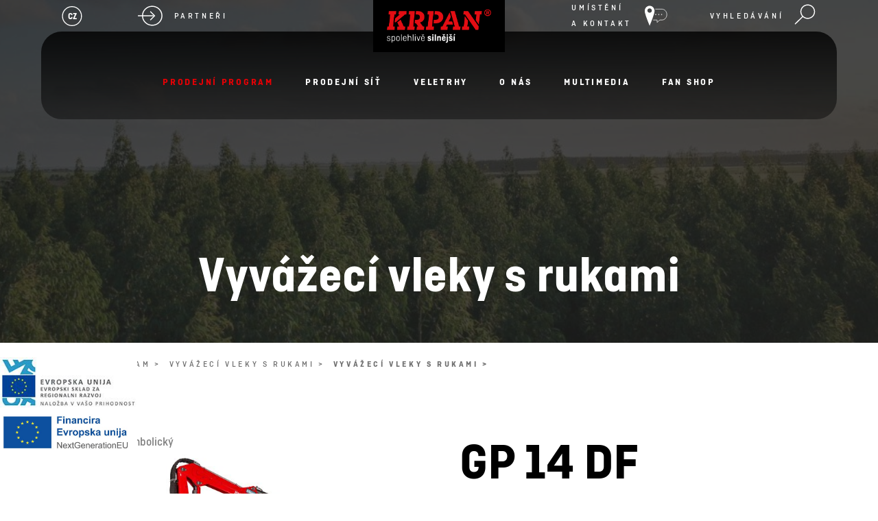

--- FILE ---
content_type: text/html; charset=utf-8
request_url: https://www.vitli-krpan.com/cz/prodejni-program/vyvazeci-vleky-s-rukami/vyvazeci-vleky-s-rukami/1667-gp-14-df
body_size: 23068
content:


<!DOCTYPE html>
<html id="ctl00_HtmlStartTag" lang="cs-CZ">
<head>
	<base href="https://www.vitli-krpan.com:443/cz/" />
	<meta content="text/html; charset=utf-8" http-equiv="content-type" /><meta http-equiv="X-UA-Compatible" content="IE=edge,chrome=1" /><meta content="width=device-width, initial-scale=1.0, maximum-scale=1.0" name="viewport" /><meta name="apple-mobile-web-app-capable" content="yes" /><meta name="description" content="Společnost Vitli KRPAN je největším výrobcem navijáků na světě. V našem výrobním programu najdete také štípačky dříví, traktorové plošiny, kotoučové pily, vyvážecí vleky s rukami a řezací a štípací stroje." /><meta name="keywords" content="Vitli Krpan" /><link rel="canonical" href="https://www.vitli-krpan.com/cz/prodejni-program/vyvazeci-vleky-s-rukami/vyvazeci-vleky-s-rukami" /><meta property="og:type" content="website" />
<meta property="og:title" content="Vyvážecí vleky s rukami - Vitli Krpan" />
<meta property="og:url" content="https://www.vitli-krpan.com/cz/prodejni-program/vyvazeci-vleky-s-rukami/vyvazeci-vleky-s-rukami" />
<link rel="stylesheet" href="/cz/styles/styles.css?ver=20250903124515" type="text/css" />

    <!--[if IE]>
        <link rel="stylesheet" type="text/css" href="/cz/styles/main/ie.css" />
        


    <![endif]-->


    <!--[if lte IE 7]>
        <link type="text/css" rel="stylesheet" href="/cz/styles/main/ie7.css" />
    <![endif]-->

    
	<link rel="icon" type="image/png" sizes="144x144" href="/cz/images/ico/android-chrome-144x144.png" /><link rel="apple-touch-icon" href="/cz/images/ico/apple-touch-icon.png" /><link rel="icon" type="image/png" sizes="16x16" href="/cz/images/ico/favicon-16x16.png" /><link rel="icon" type="image/png" sizes="32x32" href="/cz/images/ico/favicon-32x32.png" /><meta name="msapplication-TileColor" content="#ffffff" /><meta name="msapplication-TileImage" content="/cz/images/ico/mstile-150x150.png" />

	<script type="text/javascript">
		var onLoadEvents = { isLoaded: false, events: new Array() };
		function PushOnLoadEvent(s) { if (onLoadEvents.isLoaded) eval(s); else onLoadEvents.events.push(s); }
	</script>

	<link rel="stylesheet" href="https://ajax.googleapis.com/ajax/libs/jqueryui/1.12.1/themes/base/jquery-ui.css" />
	<script src="https://ajax.googleapis.com/ajax/libs/jquery/1.12.4/jquery.min.js" type="text/javascript"></script>
    <script src="https://ajax.googleapis.com/ajax/libs/jqueryui/1.12.1/jquery-ui.min.js"></script>
	<!--<script src="https://maps.googleapis.com/maps/api/js?key=AIzaSyD3gOiBWW_ozmfoBVySZACJ2s7P_SbuYbg&v=3.26&libraries=places"></script>-->
	<script src="https://www.vitli-krpan.com:443/cz/layouts/pages/directory/jquery.geocomplete.min.js"></script>



	<script type="text/javascript" src="js/cache/4d744706017d0877ac2109f0a49f091d.js"></script><script type="text/javascript">var _jsScriptsBottom = new Array();</script><script type="text/javascript">var mediaOverlay='jackbox';</script>


	<script type="text/javascript">
		function InitializeMediaOverlay() {
			if (mediaOverlay == "prettyPhoto") {
				$("a[rel^='mediaOverlay']").prettyPhoto();
			} else {
				jQuery(".mediaOverlay").jackBox("init",
					{
						deepLinking: false,              // choose to use the deep-linking feature ("true" will enhance social sharing!) true/false
						showInfoByDefault: false,       // show item info automatically when content loads, true/false
						preloadGraphics: false,          // preload the jackbox graphics for a faster jackbox
						fullscreenScalesContent: true,  // Choose to always scale content up in fullscreen, true/false
						defaultShareImage: "1.jpg",     // the default image to share for non-image items, only relevent to Pinterest

						autoPlayVideo: false,           // video autoplay default, this can also be set per video in the data-attributes, true/false
						flashVideoFirst: false,         // choose which technology has first priority for video, HTML5 or Flash, true/false
						defaultVideoWidth: 960,         // the default video width, can also be set per video in the data-attributes
						defaultVideoHeight: 540,        // the default video width, can also be set per video in the data-attributes

						useThumbs: true,                // choose to use thumbnails, true/false
						useThumbTooltips: true,         // choose to use thumbnail tooltips, true/false
						thumbsStartHidden: false,       // choose to initially hide the thumbnail strip, true/false
						thumbnailWidth: 75,             // the default video width, can also be set per video in the data-attributes
						thumbnailHeight: 50             // the default video height, can also be set per video in the data-attributes
					}
				);
			}
		}

		$(document).ready(function () {
			InitializeMediaOverlay();
			window.setInterval("$.get('misc/preserveSession2.aspx?r=' + Math.random() + '&__cacheNoCheck=true', function (data) { });", 5 * 60 * 1000); // 5 * 60 seconds
		});


		var progressTimer = -1;

		function OnBeginRequest(sender, args) {
			progressTimer = window.setTimeout("$find('ctl00_ModalProgress').show();", 1000);
		}
		function OnEndRequest(sender, args) {
			window.clearTimeout(progressTimer);
			$find('ctl00_ModalProgress').hide();
		}
	</script>
	<script>
    window.dataLayer = window.dataLayer || [];
    function gtag() {
        dataLayer.push(arguments);
    }
    gtag("consent", "default", {
        ad_storage: "denied",
        ad_user_data: "denied", 
        ad_personalization: "denied",
        analytics_storage: "denied",
        functionality_storage: "denied",
        personalization_storage: "denied",
        security_storage: "granted",
        wait_for_update: 2000,
    });
    gtag("set", "ads_data_redaction", true);
    gtag("set", "url_passthrough", true);
</script>

<!-- Start cookieyes banner -->
    <script id="cookieyes" type="text/javascript" src="https://cdn-cookieyes.com/client_data/48446b2259a1df9d0d06d1ed/script.js"></script>
    <!-- End cookieyes banner -->

<!-- Hidden code in HEAD -->
<!-- Google tag (gtag.js) -->


<script>
  (function(i,s,o,g,r,a,m){i['GoogleAnalyticsObject']=r;i[r]=i[r]||function(){
  (i[r].q=i[r].q||[]).push(arguments)},i[r].l=1*new Date();a=s.createElement(o),
  m=s.getElementsByTagName(o)[0];a.async=1;a.src=g;m.parentNode.insertBefore(a,m)
  })(window,document,'script','https://www.google-analytics.com/analytics.js','ga');

  ga('create', 'UA-91671657-1', 'auto');
  ga('send', 'pageview');

</script>
<meta property="fb:pages" content="1174001709285789" />

<!-- Google tag (gtag.js) -->
<script async src="https://www.googletagmanager.com/gtag/js?id=G-R9V54R0XWF"></script>
<script>
  window.dataLayer = window.dataLayer || [];
  function gtag(){dataLayer.push(arguments);}
  gtag('js', new Date());

  gtag('config', 'G-R9V54R0XWF');
</script>

    <style>
     
        body { background-color: #f5f5f5; }
        body.bg-white { background-color: #fff; }
        bg-white { background-color: #fff; }
        header {position:relative;z-index:3;}
        .floating-image { display: -webkit-box;display: -ms-flexbox;display: flex;left:0;bottom: 60px;max-width: 200px;z-index: 9999;}
        .floating-image img {width: 100%;display: block;}
        .floating-image a {display: block;}
        .floating-image a:hover {text-decoration: none;}

        header.fixed {position: fixed;width: 100%;left: 50%;-webkit-transform: translateX(-50%);-moz-transform: translateX(-50%);-ms-transform: translateX(-50%);-o-transform: translateX(-50%);transform: translateX(-50%)}
        .firstpage .header-seperator {height: 0 !important}
        header {position: absolute;width: 100%;z-index: 10;padding: 0;top: 0;left: 0;*zoom: 1}
        header:before,header:after {display: table;content: "";line-height: 0}
        header:after {clear: both}
        header.relative {position: relative !important}
        header .container-fluid {position: relative}
        header .header-col {height: 130px;float: left}
        header .logo-container {display: table;table-layout: fixed;width: 20%;text-align: center;background-color: #000}
        header .bottom-menu {display: block;height: 65px;background-color: rgba(26,26,26,0.5);padding: 0 20px}
        header .logo {position: relative;display: -webkit-box;display: -ms-flexbox;display: flex;-webkit-box-pack: center;-ms-flex-pack: center;justify-content: center}
        header .logo a {position: absolute;left: 50%;top: 0;-webkit-transform: translateX(-50%);-moz-transform: translateX(-50%);-ms-transform: translateX(-50%);-o-transform: translateX(-50%);transform: translateX(-50%);max-width: 240px;background-color: #000;padding: 0 20px;-webkit-box-sizing: border-box;-moz-box-sizing: border-box;box-sizing: border-box}
        header .logo a img {display: block;width: 100%;border: 0}
        header .userBox {float: right;min-width: 80px;margin-top: -4px;padding: 4px 10px 3px 10px;margin-left: 10px;text-align: center}
        header .userBox-account {display: inline-block;vertical-align: top;height: 33px;line-height: 33px;text-transform: none}
        header .userBox-logoutWrap {display: inline-block;vertical-align: top;height: 33px;line-height: 33px}
        header .userBox-logout {display: inline-block;vertical-align: top;height: 33px;line-height: 33px;margin-top: 1px;font-size: 11px;color: #000}
        header .userBox-logout:before {content: "("}
        header .userBox-logout:after {content: ")"}
        header .extra-features {display: -webkit-box;display: -ms-flexbox;display: flex;list-style-type: none;padding: 0;margin: 0;height: 65px}
        header .all-products {display: table}
        header .extra-features .all-products a {letter-spacing: 1px;display: table-cell;vertical-align: middle;color: #e2e0e0;font-weight: bold;text-transform: uppercase;text-decoration: none;-webkit-transition: all 0.2s ease-in-out;transition: all 0.2s ease-in-out}
        .header-tools {display: table;width: 100%;background: #1a1a1a;height: 65px}
        .header-links {display: -webkit-box;display: -ms-flexbox;display: flex;-webkit-box-align: center;-ms-flex-align: center;align-items: center;position: relative}
        .header-links .header-links-inner-item {display: block;position: relative;border-right: 2px solid #bbb}
        .header-links .header-links-inner-item.image {position: absolute;right: -36px;top: 16px}
        .header-links .header-links-inner-item img {max-width: 90px}
        .header-links .header-links-inner-item: last-child {border-right: none}
        .header-links .fa {color: #fff;font-size: 15px;border: 2px solid #fff;display: -webkit-box;display: -ms-flexbox;display: flex;-webkit-box-pack: center;-ms-flex-pack: center;justify-content: center;-webkit-box-align: center;-ms-flex-align: center;align-items: center;width: 30px;height: 30px;-webkit-border-radius: 50%;-moz-border-radius: 50%;border-radius: 50%;margin-right: 15px}
        .header-links img {height: 32px;margin-right: 15px}
        .header-top-right .header-links img {margin-right: 0;margin-left: 15px}
        .header-links a {color: #fff;font-size: 12px;display: -webkit-box;display: -ms-flexbox;display: flex;-webkit-box-align: center;-ms-flex-align: center;align-items: center}
        .header-links a:hover {text-decoration: none;color: #fff}
        .header-links a span {font-weight: 500;text-transform: uppercase;font-size: 12px;letter-spacing: 0.3em}
        .header-container {display: -webkit-box;display: -ms-flexbox;display: flex;-ms-flex-wrap: wrap;flex-wrap: wrap;-webkit-box-pack: space-between;-ms-flex-pack: space-between;justify-content: space-between}
        .header-container .header-top-left,.header-container .header-top-right,.header-container .logo {position: relative;z-index: 2;display: -webkit-box;display: -ms-flexbox;display: flex;width: 33.333333333%}
        .header-container .header-top-left {z-index: 16}
        .header-container .header-top-left,.header-container .header-top-right {padding-top: 15px;padding-bottom: 15px;-webkit-box-sizing: border-box;-moz-box-sizing: border-box;box-sizing: border-box}
        .header-container .header-top-right {-webkit-box-pack: flex-end;-ms-flex-pack: flex-end;justify-content: flex-end;padding-right: 30px}
        .header-container .header-top-right a {-webkit-box-orient: horizontal;-webkit-box-direction: reverse;-ms-flex-direction: row-reverse;flex-direction: row-reverse}
        .header-container .header-top-right .fa {margin-left: 20px;margin-right: 0}
        .header-container .header-top-left {padding-left: 30px}
        .header-container .menu-container {position: relative;display: -webkit-box;display: -ms-flexbox;display: flex;-webkit-box-align: flex-end;-ms-flex-align: flex-end;align-items: flex-end;width: 100%;height: 160px;-webkit-border-radius: 30px;-moz-border-radius: 30px;border-radius: 30px}
        .header-container .menu-container:after {content: '';display: block;width: 100%;height: 100%;position: absolute;left: 0;top: 0;z-index: 1;background: -webkit-gradient(linear,left top,left bottom,from(#000),rgba(0,0,0,0.5));background: -o-linear-gradient(top,#000 0%,rgba(0,0,0,0.5) 100%);background: linear-gradient(180deg,#000 0%,rgba(0,0,0,0.5) 100%);-webkit-border-radius: 30px;-moz-border-radius: 30px;border-radius: 30px;opacity: 0.8}
        .header-container .menu-container .primaryMenu-mobileTrigger,.header-container .menu-container .primaryMenu {position: relative;z-index: 2}
        .arrow-red {width: 60px;height: 60px;background-color: #e60005;-webkit-border-radius: 50%;-moz-border-radius: 50%;border-radius: 50%;display: -webkit-box;display: -ms-flexbox;display: flex;-webkit-box-align: center;-ms-flex-align: center;align-items: center;-webkit-box-pack: center;-ms-flex-pack: center;justify-content: center;cursor: pointer}
        .arrow-red img {display: block;max-height: 28px}
        header .squares-container {display: table-cell;vertical-align: middle}
        header .squares {display: flex;flex-wrap: wrap;width: 40px;height: 30px;padding-left: 20px;margin-top: -6px}
        header .squares .square {width: 7px;height: 5px;background-color: #e2e0e0;margin: 3px;-webkit-transition: all 0.2s ease-in-out;transition: all 0.2s ease-in-out}
        body.header-slider .header-banner-container .headerBanner {position: absolute;left: 0;top: 0;width: 100%;height: 500px}
        .headerBanner {position: relative;height: 500px;background-position: center;background-repeat: no-repeat;background-size: cover;display: -webkit-box;display: -ms-flexbox;display: flex;-webkit-box-align: flex-end;-ms-flex-align: flex-end;align-items: flex-end}
        .headerBanner.no-image {background-image: none;background-color: #1a1a1a}
        .headerBanner img {width: 100%}
        .headerBanner:after {content: '';display: block;width: 100%;height: 100%;background-color: #1a1a1a;opacity: 0.8;position: absolute;left: 0;top: 0;z-index: 1}
        .headerBanner>div {position: relative;z-index: 2;text-align: center}
        .headerBanner>.container-fluid {position: absolute;width: 100%;max-width: 1920px;left: 50%;bottom: 40px;-webkit-transform: translateX(-50%);-moz-transform: translateX(-50%);-ms-transform: translateX(-50%);-o-transform: translateX(-50%);transform: translateX(-50%)}
        .headerBanner h1 {display: block;text-align: center;color: #fff;width: 100%}
        .headerBanner img {display: block;visibility: hidden;overflow: hidden;-webkit-border-radius: 2px;-moz-border-radius: 2px;border-radius: 2px}

        @media (max-width: 1600px) {body.header-slider .header-banner-container .headerBanner {height: 400px}
        .header-container .menu-container {height: 128px}
        .header-container .header-top-left,.header-container .header-top-right {padding-top: 0;padding-bottom: 0}
        header .logo a {max-width: 192px}
        }
        @media (max-width: 1200px) {body.header-slider .header-banner-container .headerBanner {height: 316.8px}
        .header-links a span {font-size: 10px}
        div.searchBox-trigger {margin-left: 20px}
        div.siteSelector {margin-right: 20px}
        .header-links img {height: 25.6px}
        span.siteSelector-trigger span,span.siteSelector-trigger div {font-size: 10px !important}
        .header-container .header-top-left {padding-left: 0}
        .header-container .menu-container {height: 102.4px}
        }
        }
        @media (max-width: 991px) {body.header-slider .header-banner-container .headerBanner {height: 254.4px}
        }
        @media (max-width: 768px) {.grid .grid-item {width: 50%}
        header {padding: 0;margin-bottom: 0;background: #1a1a1a}
        header .container-large {padding: 0 20px}
        header .logo {width: 20% !important;margin: 0;padding: 0}
        header .logo a {padding: 10px;position: relative;left: initial;top: initial;-webkit-transform: translateX(0);-moz-transform: translateX(0);-ms-transform: translateX(0);-o-transform: translateX(0);transform: translateX(0);max-width: 100%}
        header .logo img {width: 100% !important;max-width: 100% !important}
        .header-container .header-top-right {padding-right: 0}
        div.siteSelector,.header-links img,header span.siteSelector-trigger span {margin-right: 10px}
        span.search-icon,div.searchBox-trigger,.search-icon,.header-top-right .header-links img {margin-left: 10px}
        .header-links a span {line-height: 120%}
        .header-container .header-top-left,.header-container .header-top-right {width: 40%}
        .menu-container.active {-webkit-border-top-left-radius: 30px;-moz-border-top-left-radius: 30px;border-top-left-radius: 30px;-webkit-border-top-right-radius: 30px;-moz-border-top-right-radius: 30px;border-top-right-radius: 30px;-webkit-border-bottom-left-radius: 0;-moz-border-bottom-left-radius: 0;border-bottom-left-radius: 0;-webkit-border-bottom-right-radius: 0;-moz-border-bottom-right-radius: 0;border-bottom-right-radius: 0}
        .menu-container.active ul {-webkit-border-bottom-left-radius: 30px;-moz-border-bottom-left-radius: 30px;border-bottom-left-radius: 30px;-webkit-border-bottom-right-radius: 30px;-moz-border-bottom-right-radius: 30px;border-bottom-right-radius: 30px}
        .header-container .menu-container {-webkit-box-pack: flex-end;-ms-flex-pack: flex-end;justify-content: flex-end}
        header .logo img#logo-img {display: none}
        header .logo img#logo-imgMobile {display: inline-block !important;max-width: 50%}
        header .userBox {display: none}
        .contentTitle h1 {margin-right: 50px}
        a#backToTop,a#backToTop:focus {right: 10px}
        header li a.userBox-logout {border-left: 1px solid #013f66;display: block;float: right;height: 50px;padding-right: 0;position: absolute;right: 0;top: 0;width: 51px;background: url(../images/icoLogout.png) no-repeat center center;background-size: 30px 30px;text-indent: -9999px}
        main {margin-bottom: 20px}
        header .container-fluid,header .bottom-menu {padding: 0;height: 45px}
        header .bottom-menu {background-color: #797979;position: relative}
        header .extra-features {float: right;position: absolute;top: 0;right: 0}
        header .extra-features .all-products {display: none}
        .header-tools .siteSelector {padding-right: 20px}
        header .menu-container,header .logo-container {width: 100%}
        header .menu-container {height: auto !important}
        .advantages {padding-top: 80px}
        .advantages {padding-bottom: 60.8px}
        .advantages .advantage {width: 25%}
        .header-links .header-links-inner-item.image {position: relative;right: initial;top: 11px;margin-top: 11px;margin-bottom: 10px;height: 50px}
        }
        @media (max-width: 499px) {body.header-slider .header-banner-container .headerBanner {height: 206.4px}
        .grid .grid-item {padding: 5px}
        header .header-col {height: 100px}
        .advantages-container .contentTitle h2 {font-size: 30px}
        /*.header-container .header-top-left,.header-container .header-top-right {width: 100%;-webkit-box-pack: flex-start;-ms-flex-pack: flex-start;justify-content: flex-start}*/
        .floating-image {max-width: 120px}
        }
        .primaryMenu {width: 100%;display: block;float: left}
        header .extra-features {width: 100%;max-width: 36%;display: block;float: left}
        .primaryMenu ul {display: -webkit-box;display: -ms-flexbox;display: flex;-webkit-box-pack: center;-ms-flex-pack: center;justify-content: center;list-style: none;margin: 0 0 40px 0;padding: 0;*zoom: 1}
        .primaryMenu ul:before,.primaryMenu ul:after {display: table;content: "";line-height: 0}
        .primaryMenu ul:after {clear: both}
        .primaryMenu ul li {display: block;text-align: left;float: left;position: relative;margin: 0;padding: 0 30px;text-transform: uppercase;-webkit-transition: background 0.3s;-moz-transition: background 0.3s;-o-transition: background 0.3s;transition: background 0.3s}
        .primaryMenu ul li:hover {-webkit-transition: background 0.3s;-moz-transition: background 0.3s;-o-transition: background 0.3s;transition: background 0.3s}
        .primaryMenu ul li:hover>a {color: #e60005}
        .primaryMenu ul li.primaryMenu-home {background: #013f66;-webkit-border-radius: 2px 0 0 2px;-moz-border-radius: 2px 0 0 2px;border-radius: 2px 0 0 2px;overflow: hidden}
        .primaryMenu ul li.primaryMenu-home a {padding: 0;width: 50px;background: url(../images/icoHome.png) no-repeat center center;text-indent: -9999px}
        .primaryMenu ul li.primaryMenu-divider {height: 25px;border-left: 1px solid #bbb;margin-top: 20px;min-width: 2px !important;padding: 0}
        .primaryMenu ul li.primaryMenu-mobileTrigger {display: none}
        .primaryMenu ul li.active,.primaryMenu ul li.active a {color: #e60005}
        .primaryMenu ul li.active span.primaryMenu-trigger i {border-color: #bbb transparent transparent transparent}
        .primaryMenu ul li a {display: inline-block;color: #fff;text-decoration: none;text-align: center;padding: 5px 0;font-weight: 700;line-height: 20px;font-size: 17px;letter-spacing: 0.2em;text-transform: uppercase}
        .primaryMenu ul li.primaryMenu-withDropdown>a {text-align: center;padding-right: 5px}
        span.primaryMenu-trigger {display: none;margin-left: 6px}
        span.primaryMenu-trigger i {display: block;width: 0;height: 0;border-style: solid;border-width: 6px 4px 0 4px;border-color: #bbb transparent transparent transparent}
        ul.primaryMenu-dropdownMenu {display: none;float: left;position: absolute;z-index: 1000;top: 100%;left: 0;list-stle: none;margin: 0;min-width: 300px;padding: 13px 0;background: rgba(255,255,255,0.95);-webkit-border-radius: 10px;-moz-border-radius: 10px;border-radius: 10px}
        ul.primaryMenu-dropdownMenu li {float: none;padding: 0;margin: 0 0 10px 0;height: auto;line-height: 120%;text-transform: none}
        ul.primaryMenu-dropdownMenu li: last-child {margin-bottom: 0}
        ul.primaryMenu-dropdownMenu li:hover {background: none}
        .primaryMenu ul li.primaryMenu-withDropdown ul.primaryMenu-dropdownMenu li a {text-align: left}
        ul.primaryMenu-dropdownMenu li a,.primaryMenu ul li.primaryMenu-withDropdown ul.primaryMenu-dropdownMenu li a {color: #7f7f7f;font-weight: normal;float: none;height: auto;line-height: normal;margin: 0 10px;padding: 6px 10px;background: transparent;-webkit-border-radius: 2px;-moz-border-radius: 2px;border-radius: 2px;-webkit-transition: background 0.3s;-moz-transition: background 0.3s;-o-transition: background 0.3s;transition: background 0.3s}
        .primaryMenu ul li.primaryMenu-withDropdown ul.primaryMenu-dropdownMenu li a:hover {color: #e60005;-webkit-transition: background 0.3s;-moz-transition: background 0.3s;-o-transition: background 0.3s;transition: background 0.3s}
        ul.primaryMenu-dropdownMenu li a:hover {background: #e60005}
        .primaryMenu-mobileTrigger {display: none}
        .primaryMenu-userBoxMobile {display: none !important}
        .all-products a:hover {color: #e60005}
        .mobile_searchbox {display: none}
        @media (max-width: 1600px) {.primaryMenu ul {margin-bottom: 32px}
        .primaryMenu ul li a {font-size: 13.6px}
        }
        @media (max-width: 1300px) {.primaryMenu ul li {padding: 0 2%}
        .primaryMenu ul li a,.primaryMenu ul li.primaryMenu-withDropdown a {padding: 13px 0}
        }
        @media (max-width: 1200px) {.primaryMenu ul li a {font-size: 13px}
        .primaryMenu ul {margin-bottom: 20px}
        }
        @media (max-width: 991px) {.primaryMenu ul {margin-bottom: 0}
        }
        @media (max-width: 768px) {.primaryMenu ul li a {padding-left: 10px;font-size: 12px}
        .primaryMenu ul li.primaryMenu-withDropdown a {padding-left: 10px}
        span.primaryMenu-trigger {padding-right: 0}
        .primaryMenu ul li: last-child ul.primaryMenu-dropdownMenu {right: 0;left: auto}
        header .all-products {padding: 0}
        header .all-products .squares-container {display: none}
        .primaryMenu ul li a,.primaryMenu ul li.primaryMenu-withDropdown a {padding: 0 20px}
        .mobile_searchbox {display: block}
        .primaryMenu ul li.searchbox {display: none}
        .primaryMenu-userBoxMobile {display: block !important;*zoom: 1;background: #797979}
        .primaryMenu-userBoxMobile:before,.primaryMenu-userBoxMobile:after {display: table;content: "";line-height: 0}
        .primaryMenu-userBoxMobile:after {clear: both}
        .primaryMenu-userBoxMobile a {display: block;float: left !important;width: 75%;-webkit-box-sizing: border-box;-moz-box-sizing: border-box;box-sizing: border-box}
        .primaryMenu-userBoxMobile a.primaryMenu-logout {float: right !important;width: 51px}
        .primaryMenu-logout {background: url(../images/icoLogout.png) no-repeat center center;-webkit-background-size: 26px 26px;-moz-background-size: 26px 26px;-o-background-size: 26px 26px;background-size: 26px 26px;text-indent: -9999px;border-left: 1px solid #013f66}
        .primaryMenu-mobileTrigger {display: block;float: right;margin-right: 10px}
        .primaryMenu-mobileTrigger a {display: block;width: 45px;height: 45px;background: url(../images/icoMenuToggle.png) no-repeat center center;text-indent: -9999px}
        .primaryMenu-mobileTrigger a.active {background-image: url(../images/icoCloseToggle.png);-webkit-background-size: 26px 26px;-moz-background-size: 26px 26px;-o-background-size: 26px 26px;background-size: 26px 26px}
        .primaryMenu {display: none}
        .primaryMenu {position: absolute !important;top: 45px;left: 0px}
        .primaryMenu ul {display: block;overflow: hidden;-webkit-border-radius: 0;-moz-border-radius: 0;border-radius: 0;margin-bottom: 0;background-color: #000}
        .primaryMenu ul li {float: none;height: auto;line-height: 140%;padding: 0}
        .primaryMenu ul li:hover {background: none}
        .primaryMenu ul li.primaryMenu-home {display: none}
        .primaryMenu ul li.primaryMenu-divider {display: none;width: 100%;height: 1px;border: 0;background: #4d7994}
        .primaryMenu ul li.primaryMenu-mobileTrigger {display: block;float: right;width: 50px;background: #013f66;-webkit-border-radius: 0 2px 2px 0;-moz-border-radius: 0 2px 2px 0;border-radius: 0 2px 2px 0;overflow: hidden}
        .primaryMenu ul li.primaryMenu-mobileTrigger a {display: block;float: none;width: 50px;padding: 0;text-indent: -9999px;background: url(../layouts/parts/images/icoMenuToggle.png) no-repeat center center}
        .primaryMenu ul li a {float: none;height: 45px;line-height: 45px}
        span.primaryMenu-trigger {display: block;float: right;position: absolute;top: 0;right: 0;width: 45px;height: 45px;padding-right: 0}
        .primaryMenu ul li span.primaryMenu-trigger i {margin-left: 19px;margin-top: 21px}
        .primaryMenu ul li.primaryMenu-dropdownActive span.primaryMenu-trigger {height: 45px}
        .primaryMenu ul li.primaryMenu-dropdownActive span.primaryMenu-trigger i {border-width: 0 4px 7px 4px;border-color: transparent transparent #bbb transparent}
        ul.primaryMenu-dropdownMenu {display: none;float: none;position: static;clear: both}
        ul.primaryMenu-dropdownMenu li {border-bottom: 0}
        ul.primaryMenu-dropdownMenu {border-top: 1px solid #3a3a3a}
        .primaryMenu ul li.primaryMenu-withDropdown ul.primaryMenu-dropdownMenu li a {color: #e2e0e0}
        }
        .container-fluid.full-width .slider-container {max-width: 1500px;margin: 0 auto}
        .slider-container-outer {position: relative;padding: 0 60px;-webkit-box-sizing: border-box;-moz-box-sizing: border-box;box-sizing: border-box;margin-bottom: 20px}
        .slider-container-outer.overlay .slide .content {z-index: 2}
        .slider-container-outer.overlay .slide:after {content: '';display: block;width: 100%;height: 100%;position: absolute;left: 0;top: 0;z-index: 1;background: linear-gradient(180deg,rgba(0,0,0,0.7) 0%,rgba(0,0,0,0.2) 100%);-webkit-border-radius: 30px;-moz-border-radius: 30px;border-radius: 30px}
        .slider-container-outer.underlay-top:after {top: 0}
        .slider-container-outer.multiple-slides.underlay-top:after {top: -60px}
        .slider-container-outer.underlay-bottom:after {bottom: 0}
        .slider-container-outer.multiple-slides.underlay-bottom:after {bottom: -60px}
        .slider-container-outer .controles {display: -webkit-box;display: -ms-flexbox;display: flex;-webkit-box-pack: space-between;-ms-flex-pack: space-between;justify-content: space-between;position: absolute;left: 50%;top: calc(50% - 30px);-webkit-transform: translate(-50%,-50%);-moz-transform: translate(-50%,-50%);-ms-transform: translate(-50%,-50%);-o-transform: translate(-50%,-50%);transform: translate(-50%,-50%);width: 100%;height: 0;z-index: 7;max-width: 1800px}
        .slider-container-outer .controles .right {margin-right: -30px}
        .slider-container-outer .controles .left {margin-left: -30px}
        .slider-container-outer .controles img {width: 60px;cursor: pointer}
        .slider-container-outer .slider-container {position: relative;z-index: 2;overflow: visible}
        .slider-container-outer.event-slider .page-heading,.slider-container-outer.header-slider .page-heading {line-height: 110%;margin-bottom: 60px}
        .slider-container-outer.event-slider .slide,.slider-container-outer.header-slider .slide {height: 860px;-webkit-border-radius: 30px;-moz-border-radius: 30px;border-radius: 30px;overflow: hidden}
        .slider-container-outer.event-slider .slide:before,.slider-container-outer.header-slider .slide:before {content: '';display: block;width: 100%;height: 100%;background-color: #1a1a1a;position: absolute;left: 0;top: 0;z-index: -1;-webkit-border-radius: 30px;-moz-border-radius: 30px;border-radius: 30px}
        .slider-container-outer.event-slider .slidesbanner-container,.slider-container-outer.header-slider .slidesbanner-container {margin-top: 70px}
        .slider-container-outer.event-slider:after {top: -65px}
        .slider-container-outer.event-slider .slidesbanner-container {margin-top: 70px}
        .slider-container-outer iframe {position: absolute;left: 0;top: 0;z-index: 3;width: 100%;height: 100%}
        .slidesbanner-container {position: relative;z-index: 6;-webkit-box-sizing: border-box;-moz-box-sizing: border-box;box-sizing: border-box;margin-top: 60px;max-width: 1800px;margin-left: auto;margin-right: auto}
        .slidesbanner-container .slide {position: relative;display: -webkit-box !important;display: -ms-flexbox !important;display: flex !important;-webkit-box-align: center;-ms-flex-align: center;align-items: center;-webkit-box-pack: flex-start;-ms-flex-pack: flex-start;justify-content: flex-start;height: 600px;-webkit-border-radius: 30px;-moz-border-radius: 30px;border-radius: 30px;background-size: cover;background-position: center;background-repeat: no-repeat}
        .slidesbanner-container .content {position: absolute;left: 250px;bottom: 150px;width: 66.666666667%}
        .slidesbanner-container .right-image {width: 33.333333333%}
        .slidesbanner-container .right-image img {width: 100%;max-width: 250px;display: block;margin: 0 auto}
        .slidesbanner-container .page-heading {font-size: 91px;max-width: 800px;margin-bottom: 20px;color: #fff}
        .slidesbanner-container .text { font-weight: bold;font-size: 37px;line-height: 120%;color: #fff;margin-bottom: 60px}
        .slidesbanner-container .date-location {display: inline-block;background-color: #e60005;padding: 0 30px;height: 100px;-webkit-border-radius: 80px;-moz-border-radius: 80px;border-radius: 80px;margin-bottom: 30px;color: #fff;font-weight: 700}
        .slidesbanner-container .date-location-inner {display: -webkit-box;display: -ms-flexbox;display: flex;-webkit-box-align: center;-ms-flex-align: center;align-items: center;height: 100%}
        .slidesbanner-container .date-location-inner .date {text-transform: uppercase;font-size: 17px;margin-right: 5px}
        .slidesbanner-container .date-location-inner sup {font-weight: 300;font-size: 27px}
        .slidesbanner-container .date-location-inner .year-location {font-size: 17px;text-transform: uppercase}
        .slidesbanner-container .date-location-inner span {padding: 0 6px 0 5px}
        .slider-style-1 .slide {padding: 0 150px;-webkit-box-sizing: border-box;-moz-box-sizing: border-box;box-sizing: border-box}
        .slider-style-1 .content {padding: 0}
        @media (max-width: 1600px) {.slider-container-outer.event-slider .slide,.slider-container-outer.header-slider .slide {height: 688px}
        .slidesbanner-container .text {font-size: 29.6px}
        .slider-container-outer.event-slider .slidesbanner-container,.slider-container-outer.header-slider .slidesbanner-container {margin-top: 56px}
        .slidesbanner-container .content {left: 200px}
        .slidesbanner-container .content {bottom: 120px}
        }
        @media (max-width: 1200px) {.slider-container-outer.event-slider .slide,.slider-container-outer.header-slider .slide {height: 550.4px}
        .slidesbanner-container .text {font-size: 24px}
        .slidesbanner-container .content {left: 160px}
        .slidesbanner-container .content {bottom: 96px}
        .slidesbanner-container .text,.slider-container-outer.event-slider .page-heading,.slider-container-outer.header-slider .page-heading {margin-bottom: 20px}
        .slider-container-outer .controles img {width: 48px}
        .slider-container-outer .controles .right {margin-right: -24px}
        .slider-container-outer .controles .left {margin-left: -24px}
        .slider-container-outer.event-slider .slidesbanner-container,.slider-container-outer.header-slider .slidesbanner-container {margin-top: 48px}
        }
        @media (max-width: 991px) {.slider-container-outer.event-slider .slide,.slider-container-outer.header-slider .slide {height: 550.4px}
        .slidesbanner-container .content {left: 128px}
        .slidesbanner-container .content {bottom: 76.8px}
        .slidesbanner-container .text {font-size: 19.2px}
        }
        @media (max-width: 768px) {.slider-container-outer.event-slider .slide,.slider-container-outer.header-slider .slide {height: 440px}
        .slidesbanner-container .content {left: 40px;bottom: 40px}
        .slidesbanner-container .text {font-size: 15.2px}
        .slidesbanner-container .text,.slider-container-outer.event-slider .page-heading,.slider-container-outer.header-slider .page-heading {margin-bottom: 10px}
        .slider-container-outer .controles img {width: 38.4px}
        .slider-container-outer .controles .right {margin-right: -20px}
        .slider-container-outer .controles .left {margin-left: -20px}
        .slider-container-outer {padding: 0 20px}
        }
        @media (max-width: 499px) {.slider-container-outer.event-slider .slide,.slider-container-outer.header-slider .slide {-webkit-box-align: flex-end;-ms-flex-align: flex-end;align-items: flex-end}
        .slider-container-outer.event-slider .slide,.slider-container-outer.header-slider .slide {height: 352px}
        .slidesbanner-container .text {font-size: 12px}
        .slider-container-outer .controles img {width: 30.4px}
        .slider-container-outer .controles .right {margin-right: -16px}
        .slider-container-outer .controles .left {margin-left: -16px}
        .slider-container-outer.overlay .slide .content {padding: 0 20px;-webkit-box-sizing: border-box;-moz-box-sizing: border-box;box-sizing: border-box}
        .slidesbanner-container .content {bottom: 20px}
        }
            
    </style>

<title>
	Vitli Krpan
</title></head>
<body id="ctl00_BodyTag" class="krpan_products bg-white" onload="RunOnLoadEvents();">
	<!-- Hidden code at beginning of BODY -->
	<form name="aspnetForm" method="post" action="/cz/prodejni-program/vyvazeci-vleky-s-rukami/vyvazeci-vleky-s-rukami/1667-gp-14-df" id="aspnetForm">
<div>
<input type="hidden" name="__EVENTTARGET" id="__EVENTTARGET" value="" />
<input type="hidden" name="__EVENTARGUMENT" id="__EVENTARGUMENT" value="" />
<input type="hidden" name="__VIEWSTATE" id="__VIEWSTATE" value="/wEPaA8FDzhkZTU1ZjFjZjk2YjAwMRgBBR5fX0NvbnRyb2xzUmVxdWlyZVBvc3RCYWNrS2V5X18WAQUcY3RsMDAkRm9vdGVyJGN0bDAxJGNvbnNlbnQtMLAAnz0FnujQRJffxfLUHlVqHf7jXqlhV2tSZogQs1kX" />
</div>

<script type="text/javascript">
//<![CDATA[
var theForm = document.forms['aspnetForm'];
if (!theForm) {
    theForm = document.aspnetForm;
}
function __doPostBack(eventTarget, eventArgument) {
    if (!theForm.onsubmit || (theForm.onsubmit() != false)) {
        theForm.__EVENTTARGET.value = eventTarget;
        theForm.__EVENTARGUMENT.value = eventArgument;
        theForm.submit();
    }
}
//]]>
</script>


<!-- {CombinedPath:start} --><script type="text/javascript" src="js/cache/axd-454400d3c84fad0062b5922b3977a3d6.js"></script><!-- {CombinedPath:end} -->















<div>

	<input type="hidden" name="__VIEWSTATEGENERATOR" id="__VIEWSTATEGENERATOR" value="6A3A51C3" />
	<input type="hidden" name="__EVENTVALIDATION" id="__EVENTVALIDATION" value="/wEdAArEWeUtDqVWNRbjl/JwoXG2LkzjTHSqQcSdeGVk1xagi2xU95TYhpPi91YFEO8sVGPMZUWAn410dhlHsLD4aEtdoK3a2TOMxOH6H0uJBvelkcQU9LQUA+OPxO48/NNyZTmtoIb328kGwcMocrXN2xc7u/6EjWDPslOXwhrUVeOk3ZlWjh8yuoouxgTniZHPLUQ6ftgM6/U8uJw4zyeiacuHLrL5c5LHPfDj0f9DtxJgp+ctNHPvRjHlo1sdksv5gNQ=" />
</div>
		<script type="text/javascript">
//<![CDATA[
Sys.WebForms.PageRequestManager._initialize('ctl00$ScriptManager1', 'aspnetForm', ['tctl00$SearchBox1$UpdatePanel1','','tctl00$SearchBox$UpdatePanel1','','tctl00$Footer$ctl01$UpdatePanel1',''], [], [], 90, 'ctl00');
//]]>
</script>

	
		<script type="text/javascript">
			Sys.WebForms.PageRequestManager.getInstance().add_beginRequest(OnBeginRequest);
			Sys.WebForms.PageRequestManager.getInstance().add_endRequest(OnEndRequest);
		</script>

		<div id="ctl00_panelUpdateProgress" class="updateProgress" style="display:none">
	
			<div id="ctl00_UpdateProg1" style="display:none;">
		
					<img src="/cz/images/progress.gif" width="32" height="32" style="vertical-align: middle" alt="" />
					Prosím, čekejte ...
				
	</div>
		
</div>

		
        
        <!--<div class="loader"></div> -->
        <div class="floating-images">
            <div class="floating-image"><a href="projekty" target="_self"><img src="imagelib/12/default/eu-regionalni.jpg" /></a></div><div class="floating-image"><a href="projekty" target="_self"><img src="imagelib/12/default/SL_Financira_Evropska_unija_POS.jpg" /></a></div>
        </div>
        <header>
            <div class="container-large header-container">
                <div class="header-top-left">
                    <div id="ctl00_SiteSelector_SiteSelectorBox" class="siteSelector">
    <span class="siteSelector-trigger"><span>CZ</span>
</span>
    <ul class="siteSelector-menu">
        <li><a href="https://www.vitli-krpan.com/si/"><span>SI</span></a></li>
<li><a href="https://www.vitli-krpan.com/de/"><span>DE</span></a></li>
<li><a href="https://www.vitli-krpan.com/en/"><span>EN</span></a></li>
<li><a href="https://www.vitli-krpan.com/hr/"><span>HR</span></a></li>
<li><a href="https://www.vitli-krpan.com/it/"><span>IT</span></a></li>
<li><a href="https://www.vitli-krpan.com/fr/"><span>FR</span></a></li>
<li><a href="https://www.vitli-krpan.com/pl/"><span>PL</span></a></li>
<li><a href="https://www.vitli-krpan.com/es/"><span>ES</span></a></li>
<li><a href="https://www.vitli-krpan.com/pt/"><span>PT</span></a></li>
<li><a href="https://www.vitli-krpan.com/fi/"><span>FI</span></a></li>

    </ul>    
	<script type="text/javascript">
    	$(document).ready(function () {
    		var languageTrigger = $('.siteSelector-trigger')
    		languageMenu = $('.siteSelector-menu');

    		languageTrigger.click(function (e) {

    			e.preventDefault();
    			if ($(this).hasClass('active')) {
    				languageTrigger.removeClass('active');
    				languageMenu.fadeOut(400);
    			} else {
    				if ($(window).width() < 768) {
    					$('.siteSelector-trigger').removeClass('active');
    					$('.siteSelector-menu').fadeOut(400, function () {
    						languageTrigger.addClass('active');
    						languageMenu.fadeIn(400);
    					});
    				} else {
    					languageTrigger.addClass('active');
    					languageMenu.fadeIn(400);
    				}
    			}
    		});
    	});
    </script>
</div>


                    <div id="ctl00_HeaderLinks" class="header-links"><div class="header-links-inner">
<span class="header-links-inner-item"><a href="b2b-portal" target="_blank"><img src="images/icons/partners.svg" /><span>PARTNEŘI</span></a></span>
</div>
</div>
                </div>
                
                <div class="logo">
				    <a href='/cz/'>
                        <img id="logo-img" src="imagelib/logo/default/logo/novi/KRPAN_slogan_CZ_neg 2021.png" alt="Vitli Krpan" />
                        <img id="logo-imgMobile" style="display:none;" src="imagelib/logo/default/logo/novi/KRPAN_slogan_CZ_neg 2021.png" alt="Vitli Krpan" />
                    </a>
			    </div>

                <div class="header-top-right">
                    <div id="ctl00_HeaderLinksRight" class="header-links"><div class="header-links-inner">
<span class="header-links-inner-item"><a href="kontakt" target="_self"><img src="images/icons/location.svg" /><span>UM&#205;STĚN&#205; A KONTAKT</span></a></span>
</div>
</div>
				    

<div class="searchBox-trigger">
    <div id="ctl00_SearchBox1_UpdatePanel1" class="searchBox menuTarget">
	
        <div class="searchBox-input">
    	    <input name="ctl00$SearchBox1$Search" type="text" id="ctl00_SearchBox1_Search" class="searchBox-input" placeholder="Vyhledávání" onkeydown="if (event.keyCode == 13) { if (this.value != &quot;&quot;) { __doPostBack(&quot;ctl00$SearchBox1$GoSearch&quot;, &quot;&quot;); return false; } else { return false; } }" />
	    </div>
        <div class="searchBox-submit">		
            <a id="ctl00_SearchBox1_GoSearchIcon" href="javascript:__doPostBack(&#39;ctl00$SearchBox1$GoSearchIcon&#39;,&#39;&#39;)"></a>
            <input type="submit" name="ctl00$SearchBox1$GoSearch" value="" id="ctl00_SearchBox1_GoSearch" style="display:none" />
        </div>
    
</div>
    <span class="title">Vyhledávání</span>
    
    <span class="search-icon"><img src="images/icons/search.svg" /></span>
</div>

<script type="text/javascript">
    $(document).ready(function () {

 
        $(document).on("click", function () {

            //if (!Modernizr.mq('(max-width: 767px)')) {
            $(".searchBox-trigger").removeClass("active");

            $(".searchBox").hide("slide", { direction: "right" }, 300);
            // }

        });

        $(".searchBox-trigger").click(function (e) {
            e.stopPropagation();
        });
        $(".searchBox-input").click(function (e) {
            e.stopPropagation();
        });
        $(".searchBox-submit input").click(function (e) {
            e.stopPropagation();
        });


    });
</script>


                </div>

                <div class="menu-container">
                    <div class="primaryMenu-mobileTrigger"><a data-targetmenu="primaryMenu" class="menuTrigger" href="#">Toggle menu</a></div>
                    

<nav class="primaryMenu menuTarget">
    <ul>
        <li class="primaryMenu-withDropdown active">
	<a  href="prodejni-program" target="_top">Prodejn&#237; program</a><span class="primaryMenu-trigger"><i></i></span>
	<ul class="primaryMenu-dropdownMenu">
<li><a target="_top" href="prodejni-program/nov-lesnicke-navijaky">Nov&#233; lesnick&#233; navij&#225;ky</a></li>
<li><a target="_top" href="prodejni-program/lesnicke-navijaky-greenline">Lesnick&#233; navij&#225;ky Greenline</a></li>
<li><a target="_top" href="prodejni-program/vyvazeci-vleky-s-rukami">Vyv&#225;žec&#237; vleky s rukami</a></li>
<li><a target="_top" href="prodejni-program/kamionove-jeraby">Kamionov&#233; jeř&#225;by</a></li>
<li><a target="_top" href="prodejni-program/3-bodove-traktorove-lesnicke-ruky">3-bodov&#233; traktorov&#233; lesnick&#233; ruky</a></li>
<li><a target="_top" href="prodejni-program/stipacky-cv">Št&#237;pačky CV</a></li>
<li><a target="_top" href="prodejni-program/stipaci-kratici-stroj">Št&#237;pac&#237; – kr&#225;t&#237;c&#237; stroje</a></li>
<li><a target="_top" href="prodejni-program/kotoucove-pily-a-dopravnik">Kotoučov&#233; pily a dopravn&#237;k</a></li>
<li><a target="_top" href="prodejni-program/traktorove-plosiny">Traktorov&#233; plošiny</a></li>
<li><a target="_top" href="prodejni-program/kleste-na-drevo">Kleště na dřevo</a></li>
<li><a target="_top" href="prodejni-program/drapak">Drap&#225;k</a></li>
<li><a target="_top" href="prodejni-program/stipaci-kleste">Št&#237;pac&#237; kleště</a></li>
<li><a target="_top" href="prodejni-program/balicka-dreva">Balička dřeva</a></li>
<li><a target="_top" href="prodejni-program/dopravni-vidle-na-baliky">Dopravn&#237; vidle na bal&#237;ky</a></li>
<li><a target="_top" href="prodejni-program/celni-rampovac">Čeln&#237; rampovač</a></li>
<li><a target="_top" href="prodejni-program/traktorovy-box-na-naradi">Traktorov&#253; box na n&#225;řad&#237;</a></li>
<li><a target="_top" href="prodejni-program/lesnicke-prislusenstvi">Lesnick&#233; př&#237;slušenstv&#237;</a></li>
	</ul>
</li>
<li ><a target="_top" href="prodejni-sit">Prodejn&#237; s&#237;ť</a></li>
<li ><a target="_top" href="veletrhy">Veletrhy</a></li>
<li ><a target="_top" href="o-nas">O n&#225;s</a></li>
<li ><a target="_top" href="multimedia">Multimedia</a></li>
<li ><a target="_top" href="fan-shop">Fan shop</a></li>

    </ul>
    <script>
        var obj, parent;
        $(document).ready(function () {
            $('.primaryMenu-withDropdown').hoverIntent(dropdownShow, dropdownHide);
            primaryMenuHandlerMobile();
//            if ($(window).width() > 768) {

//            } else {
//                
//            }
        });
        var sb = $('.searchbox');

        //relocateSearch();

        $(window).resize(function () {
            $('.primaryMenu-dropdownMenu').removeAttr('style');
            $('.primaryMenu ul > li').removeClass('primaryMenu-dropdownActive');
 
            //relocateSearch();

        });

        $('.primaryMenu-mobileTrigger').on('click', function () {
            var $this = $(this);
            if (!$this.parent().hasClass('active')) {
                $this.parent().addClass('active');
            } else {
                $this.parent().removeClass('active');
            }
        });

        function relocateSearch() {
            if ($(window).width() < 907) {
                $('.primaryMenu').after($('.search-container'));
                $('.searchbox .search-container').remove();
            } else {
                $('.searchbox').append($('.search-container'));
                $('.primaryMenu > .search-container').remove();
            }
        }

        function dropdownShow() {
            if ($(window).width() > 768) {
                $(this).find('.primaryMenu-dropdownMenu').show().css({ opacity: 0, visibility: "visible" }).animate({ opacity: 1.0 }, 200);
            }
        }

        function dropdownHide() {
            if ($(window).width() > 768) {
                $(this).find('.primaryMenu-dropdownMenu').animate({ opacity: 0 }, 200, function () { $(this).removeAttr('style'); });
            }
        }

        function primaryMenuHandlerMobile() {
            $('.primaryMenu-trigger').click(function () {
                if ($(window).width() < 768) {
                    obj = $(this),
                    parent = $(this).closest('li');

                    if (parent.hasClass('primaryMenu-dropdownActive')) {
                        parent.removeClass('primaryMenu-dropdownActive');
                        parent.find('.primaryMenu-dropdownMenu').removeAttr('style');
                    } else {
                        $('.primaryMenu-dropdownMenu').removeAttr('style');
                        $('.primaryMenu ul > li').removeClass('primaryMenu-dropdownActive');
                        parent.addClass('primaryMenu-dropdownActive');
                        parent.find('.primaryMenu-dropdownMenu').show();
                    }
                }
            });
        }
    </script>
</nav>
                    <div class="cartSummary">
				        <div id="ctl00_DynCartSummary" ></div><script type="text/javascript">$.get('layouts/parts/cartSummary/cartSummary.ashx?display=desktop\u0026__r__=' + Math.random(), function(data) { $('#ctl00_DynCartSummary').html(data); });</script>
                    </div>
                </div>
                

                <div class="header-col menu-container" style="display: none;">
                    <div class="header-tools">
                        
                        
              
                    </div>
                    <div class="bottom-menu">
                        
                       <!-- <ul class="extra-features">
                            <li>
                                <div class="searchBox-mobileTrigger"><a data-targetmenu="searchBox" class="menuTrigger" href="#">Toggle search</a></div>
				                

<div class="searchBox-trigger">
    <div id="ctl00_SearchBox_UpdatePanel1" class="searchBox menuTarget">
	
        <div class="searchBox-input">
    	    <input name="ctl00$SearchBox$Search" type="text" id="ctl00_SearchBox_Search" class="searchBox-input" placeholder="Vyhledávání" onkeydown="if (event.keyCode == 13) { if (this.value != &quot;&quot;) { __doPostBack(&quot;ctl00$SearchBox$GoSearch&quot;, &quot;&quot;); return false; } else { return false; } }" />
	    </div>
        <div class="searchBox-submit">		
            <a id="ctl00_SearchBox_GoSearchIcon" href="javascript:__doPostBack(&#39;ctl00$SearchBox$GoSearchIcon&#39;,&#39;&#39;)"></a>
            <input type="submit" name="ctl00$SearchBox$GoSearch" value="" id="ctl00_SearchBox_GoSearch" style="display:none" />
        </div>
    
</div>
    <span class="title">Vyhledávání</span>
    
    <span class="search-icon"><img src="images/icons/search.svg" /></span>
</div>

<script type="text/javascript">
    $(document).ready(function () {

 
        $(document).on("click", function () {

            //if (!Modernizr.mq('(max-width: 767px)')) {
            $(".searchBox-trigger").removeClass("active");

            $(".searchBox").hide("slide", { direction: "right" }, 300);
            // }

        });

        $(".searchBox-trigger").click(function (e) {
            e.stopPropagation();
        });
        $(".searchBox-input").click(function (e) {
            e.stopPropagation();
        });
        $(".searchBox-submit input").click(function (e) {
            e.stopPropagation();
        });


    });
</script>


                            </li>  
                        </ul>-->
                        <div class="mobile_searchbox">
                            <div class="searchBox-mobileTrigger"><a data-targetmenu="searchBox" class="menuTrigger" href="#">Toggle search</a></div>
                        </div>
                    </div>
                </div>
            </div>
            <script>
                $(document).ready(function () {
                    menuHandler();
                });

                function menuHandler() {
                    $('.menuTrigger').click(function (e) {
                        e.preventDefault();
                        var obj = $(this),
                            target = '.' + $(this).attr('data-targetmenu');
                        if (obj.hasClass('active')) {
                            obj.removeClass('active');
                            $(target).hide();
                        } else {
                            $('.menuTrigger').removeClass('active');
                            obj.addClass('active');
                            $('.menuTarget').hide();
                            $(target).show();
                        }
                    });
                }
            </script>
            <div class="clearfix"></div>
        </header>
        <div class="header-seperator"></div>

		
		
        <div class="header-banner-container">
		    <div class="headerBanner" style="background-image: url('imagelib/header-banner/default/header-banner-default.jpg');">    <div class="container-fluid"><h1>Vyvážecí vleky s rukami</h1>    </div></div>
        </div>

        <nav class="breadcrumbs">
  <div class="container-large">
      <ul>
<li class="breadcrumbs-first"><a href="/cz/prodejni-program">Prodejn&#237; program ></a></li>
<li class="breadcrumbs-lastTwo"><a href="/cz/prodejni-program/vyvazeci-vleky-s-rukami">Vyv&#225;žec&#237; vleky s rukami ></a></li>
<li class="breadcrumbs-last breadcrumbs-current breadcrumbs-lastTwo"><a href="/cz/prodejni-program/vyvazeci-vleky-s-rukami/vyvazeci-vleky-s-rukami">Vyv&#225;žec&#237; vleky s rukami ></a></li>
      </ul>
  </div>
</nav>


      	


        

       <div class="newsBanner">
           
           
       </div>

        

		<main>
            <div id="ctl00_LayoutType" class="layout1">
			    <div id="ctl00_CenterColumn" class="column-center">
                     <div class="container-fluid">
                        <div>
                    	    
				            
	
	

</div></div><div class="container-fluid full-width ">
<div class="basicInfo">
    <div class="basicInfo-inner">
        <div class="basicInfo__col basicInfo__col--images">
            <ul class="product-images">
<li class="product-image">
<a href="imagelib/source/default/prodajni-program/drvarske-prikolice-z-dvigali/2022/1_KRPAN_GP_14_DF.jpg" target="_blank" class="mediaOverlay" data-group="images" rel="mediaOverlay[images]" rev="Obr&#225;zek je symbolick&#253;" data-title="Obr&#225;zek je symbolick&#253;"><img src="https://www.vitli-krpan.com:443/cz/imagelib/12/default/prodajni-program/drvarske-prikolice-z-dvigali/2022/1_KRPAN_GP_14_DF.jpg" alt="Obr&#225;zek je symbolick&#253;" /></a><div class="product-image-description">Obrázek je symbolický</div></li>
</ul>
<div class="align-center">   <div class="linkButton linkButton-1">       <a href="https://www.youtube.com/watch?v=S2vZguBtnwM" target="_blank" class="mediaOverlay" data-group="youtubevideo" rel="mediaOverlay[youtubevideo]">           <span class="button-icon plus custom-icon"><img src="images/icons/play-button-red.svg"></span>Přehrát video       </a>   </div></div>
        
        </div>
        <div class="basicInfo__col basicInfo__col--text">
            <div class="basicInfo-title">
                <h2>GP 14 DF</h2>
            </div>

            <div class="attributes"><span>Celková nosnost</span> <span>14.000 kg</span></div><div class="attributes"><span>Ložná délka</span> <span>4325 mm / 5105 mm</span></div><div class="attributes"><span>Hmotnost</span> <span>2300 kg</span></div>

            

            <div class="separator-spacer"></div>

            <div class="product-links">
	<div class="product-links__col product-links-compare"><div class="compare-button-container"><img src="images/icons/compare.svg" /></div><a href="https://www.vitli-krpan.com:443/cz/srovnani/1667-gp-14-df">POROVNAT PRODUKTY</a></div>
</div>
<div><div class="linkButton linkButton-1 color-black inquiry">   <a href="kontakt?referrer=https://www.vitli-krpan.com:443/cz/prodejni-program/vyvazeci-vleky-s-rukami/vyvazeci-vleky-s-rukami/1667-GP-14-DF#poptavka" target="_self">        <span class="button-icon plus custom-icon"><img src="images/icons/paper-airplane.svg"></span>Poptávka   </a></div></div>

        </div>
    </div>
</div>
</div></div><div class="container-fluid">


</div></div><div class="container-fluid full-width">

<div id="ctl00_MainContent_krpanProductsDetail1_PAC" class="product-attributes-container">
    
    <div class="contentTitle center">
        <h4>Technické specifikace</h4>
    </div>
    <div class="product-attributes"><table cellspacing="0" cellpadding="0" class="results-table">
<tr>
<td>Celková nosnost</td>
<td>14.000 kg </td>
</tr>
<tr>
<td>Nosná konstrukce</td>
<td>2/200×100×8 mm </td>
</tr>
<tr>
<td>Ložná délka</td>
<td>4325 mm / 5105 mm </td>
</tr>
<tr>
<td>Celková délka</td>
<td>6559 mm / 7454 mm </td>
</tr>
<tr>
<td>Šířka</td>
<td>2222 mm </td>
</tr>
<tr>
<td>Hmotnost</td>
<td>2300 kg </td>
</tr>
<tr>
<td>Pneumatiky 400/60-15,5; 16 disk</td>
<td>není možné  </td>
</tr>
<tr>
<td>Pneumatiky 400/60-15,5; 18 disk</td>
<td>standardní  </td>
</tr>
<tr>
<td>Pneumatiky 480/45-17;  14 disk</td>
<td>není možné  </td>
</tr>
<tr>
<td>Pneumatiky 500/50-17; 18 disk</td>
<td>volitelné  </td>
</tr>
<tr>
<td>Pneumatiky 400/55-22,5; 16 disk</td>
<td>volitelné  </td>
</tr>
<tr>
<td>Pneumatiky 550/45-22,5; 20 disk</td>
<td>volitelné  </td>
</tr>
<tr>
<td>Pneumatiky 600/50-22,5; 18 disk</td>
<td>volitelné  </td>
</tr>
<tr>
<td>Počet pístnic pro polohovatelnou oj</td>
<td>2  </td>
</tr>
<tr>
<td>Úhel otáčení oje</td>
<td>+,- 40 °  </td>
</tr>
<tr>
<td>Hydraulické brzdy na všechna 4 kola</td>
<td>standardní  </td>
</tr>
<tr>
<td>Pneumatické brzdy na všechna 4 kola</td>
<td>volitelné  </td>
</tr>
<tr>
<td>Kombinovaná brzda všech 4 kol (pneumatické + hydraulické)</td>
<td>není možné  </td>
</tr>
<tr>
<td>Kombinovaná brzda všech 4 kol (pneumatické + hydraulické)</td>
<td>není možné  </td>
</tr>
<tr>
<td>Dvouřadé hydraulické brzdy</td>
<td>volitelné  </td>
</tr>
<tr>
<td>Pohon 2 kol na nápravě</td>
<td>volitelné BB4/BB5  </td>
</tr>
<tr>
<td>Pohon 4 kol na nápravě</td>
<td>volitelné BB4/BB5  </td>
</tr>
<tr>
<td>Počet držáků klanic (pár)</td>
<td>3  </td>
</tr>
<tr>
<td>Prodloužení ložné plochy</td>
<td>standardní  </td>
</tr>
<tr>
<td>Hydraulicky roztažitelný podvozek</td>
<td>není možné  </td>
</tr>
<tr>
<td>Světla</td>
<td>standardní  </td>
</tr>
<tr>
<td>Zakládací klíny</td>
<td>standardní  </td>
</tr>
<tr>
<td>Ruční brzda</td>
<td>standardní  </td>
</tr>
<tr>
<td>Přídavný pár klanic</td>
<td>volitelné  </td>
</tr>
<tr>
<td>Koryto na biomasu</td>
<td>volitelné  </td>
</tr>
<tr>
<td>Nástavba pro přepravu balíků</td>
<td>volitelné  </td>
</tr>
<tr>
<td>Platform</td>
<td>není možné  </td>
</tr>
<tr>
<td>Hydraulická podpěrná noha</td>
<td>volitelné  </td>
</tr>
<tr>
<td>Tažné připojovací oko pevné Ø 40</td>
<td>standardní  </td>
</tr>
<tr>
<td>Tažné připojovací oko pevné Ø 50</td>
<td>volitelné  </td>
</tr>
<tr>
<td>Tažné připojovací oko otočné Ø 50</td>
<td>volitelné  </td>
</tr>
<tr>
<td>Kloubové připojení K 80</td>
<td>volitelné  </td>
</tr>
<tr>
<td>P.T.O. Přypojení kardanu Walterscheid</td>
<td>standardní  </td>
</tr>
<tr>
<td>Držák cepínu, sekery a motorové pily a kanystry na palivo</td>
<td>standardní  </td>
</tr>
<tr>
<td>Bedna na nářadí</td>
<td>standardní  </td>
</tr>
<tr>
<td>Náprava</td>
<td>80 × 80 mm </td>
</tr>
</table>
</div><div class="sufix"><div><div>* hmotnost bez kol</div></div><div><div>** BB4 s koly 400/60-15,5 nebo 480/45-17 nebo 500/50-17</div><div>*** BB5 s koly 500/50-17 nebo 400/55-22,5 nebo 550/45-22,5 nebo 600/50-22,5</div></div><div><br></div><div><b>MOŽNÉ KOMBINACE S RUKAMI</b>: GD 7,4 K nebo GD 8,6 K nebo GD 7,2 Z nebo GD 8,4 Z</div></div>
</div>



<div class="product-related-products-container">
    
</div></div><div class="container-fluid full-width">
        

            <div id="ctl00_MainContent_krpanProductsDetail1_ctl00_Slider" class="product-slider">
                <div class="contentTitle center">  <h2>Výrobky ze série</h2></div><ul class="product-related-products init-slider">
</ul>

            </div>

        <div class="align-center"><div class="linkButton linkButton-1 align-center ">   <a href="prodejni-program/vyvazeci-vleky-s-rukami/vyvazeci-vleky-s-rukami" target="_self" class="">       <span class="button-icon plus custom-icon"><img src="images/icons/plus-red.svg" />       </span>VIDĚT VŠE   </a></div></div>
</div></div><div class="container-fluid">

<script type="text/javascript">

    var slider = $('#ctl00_MainContent_krpanProductsDetail1_ctl00_Slider .product-related-products.init-slider');

    slider.slick({
        infinite: false,
        slidesToShow: 3,
        slidesToScroll: 1,
        prevArrow: '<img class="slick-arrow slick-prev" src="images/icons/arrow-left-black.svg" alt="Arrow left" />',
        nextArrow: '<img class="slick-arrow slick-next" src="images/icons/arrow-right-black.svg" alt="Arrow right" />',
        responsive: [
            {
                breakpoint: 768,
                settings: {
                    slidesToShow: 2,
                }
            },
            {
                breakpoint: 499,
                settings: {
                    slidesToShow: 1,
                }
            },
        ]
    });


    //var param1 = {
    //    nextText: '',
    //    prevText: '',
    //    pager: false,
    //    startSlide: 0,
    //    minSlides: 1,
    //    maxSlides: 3,
    //    slideWidth: $('.product-slider .product-related-products').width() / 3,
    //    moveSlides: 1,
    //    infiniteLoop: false
    //};

    //var slider1, reinitTimer;
    //var firstTime = true;

    //initSlider();


    //function initSlider() {
    //    if (window.innerWidth < 580) {
    //        param1.maxSlides = 2;
    //        param1.slideWidth = $('.column-center').width() / 2;
    //    }

    //    if ($('.product-slider .product-related-products li').length < 4) {
    //        param1.controls = false;
    //    } else {
    //        if (!firstTime) slider1.destroySlider();
    //        firstTime = false;
    //        param1.controls = true;
    //        slider1 = $('.product-slider .product-related-products').bxSlider(param1);
    //    }
    //}

    //$(window).resize(function () {
    //    clearTimeout(reinitTimer);
    //    reinitTimer = setTimeout(function () {
    //        if ($('.product-slider .product-related-products li').length < 3) slider1.destroySlider();

    //        slider1.destroySlider();

    //        initSlider();

    //    }, 100);
    //});

    $(document).on({
        mouseenter: function () {
            $(this).find('.grayscale').removeClass('grayscale-off');
        },

        mouseleave: function () {
            $(this).find('.grayscale').addClass('grayscale-off');
        }
    }, '.product-slider .product-related-products li');

</script>
</div>

</div></div><div class="container-fluid">





<script type="text/javascript">
    $(document).ready(function () {

        var gallerySlider = $('.product-images');

        gallerySlider.slick({
            infinite: false,
            slidesToShow: 1,
            slidesToScroll: 1,
            prevArrow: '<img class="slick-arrow slick-prev" src="images/icons/arrow-left-black.svg" alt="Arrow left" />',
            nextArrow: '<img class="slick-arrow slick-next" src="images/icons/arrow-right-black.svg" alt="Arrow right" />',
        });

        //var param = {
        //    nextText: '',
        //    prevText: '',
        //    minSlides: 1,
        //    maxSlides: 1,
        //    adaptiveHeight: true,
        //    pager: false
        //};

        //var param1 = {
        //    nextText: '',
        //    prevText: '',
        //    pager: false,

        //    minSlides: 4,
        //    maxSlides: 4,
        //    slideWidth: $('.column-center').width() / 4,
        //    moveSlides: 1,
        //    infiniteLoop: false
        //};

        //var slider, slider1, reinitTimer;

        //initSlides();
   

        //function initSlides() {
        //    slider = $('.product-images').bxSlider(param);
        //    slider1 = "";
        //    if ($('.product-related-products li').length < 4) {
        //        param1.infiniteLoop = false;
        //        param1.controls = false;
        //    } else {
        //        //param1.infiniteLoop = true;
        //        param1.controls = true;
        //        param1.minSlides = 4;
        //        param1.maxSlides = 4;
        //        param1.slideWidth = $('.column-center').width() / 4;

        //        if (window.innerWidth < 650) {
        //            param1.minSlides = 2;
        //            param1.maxSlides = 2;
        //            param1.slideWidth = $('.column-center').width() / 2;
        //        }

        //        if (window.innerWidth < 490) {
        //            param1.minSlides = 1;
        //            param1.maxSlides = 1;
        //            param1.slideWidth = $('.column-center').width();
        //        }

        //        //slider1 = $('.product-related-products').bxSlider(param1); 
        //    }
        //}

        //$(window).resize(function () {
        //    clearTimeout(reinitTimer);
        //    reinitTimer = setTimeout(function () {
        //        if ($('.product-related-products li').length < 4) slider1.destroySlider();

        //        slider.destroySlider();
        //        //slider1.destroySlider();

        //        initSlides();

        //    }, 100);
        //});

        //setTimeout(function () {
            //slider.reloadSlider();
            //slider1.reloadSlider();
        //}, 2000);

        
        //// Related products grayscale
        //$(document).on({
        //    mouseenter: function () {
        //        $(this).find('.grayscale').removeClass('grayscale-off');
        //    },

        //    mouseleave: function () {
        //        $(this).find('.grayscale').addClass('grayscale-off');
        //    }
        //}, '.product-related-products li');

        // Orevent right click to download
        $(".krpan_products").delegate(".jackbox-content", "contextmenu", function (e) {
            return false;
        });        

    });
</script>


                        </div>
			        </div>
			        
			        
                </div>
            </div>
        </main>	

        

		

<div class="bg-white">
    <div class="container-fluid">
        <div>
            <div class="row-fluid contentGrid catalog">
	<div class="span6 index1">
<div class="imageBox imagefull"><div class="imageBox-image"><img  class="lazy" src="https://www.vitli-krpan.com:443/cz/imagelib/full/default/blank.gif" data-original="imagelib/full/default/katalogi/katalogi_2024/KRPAN_katalog_skupni_mock-up.png" alt="" title="" /></div></div>

<div class="attachment">
    <div class="linkButton linkButton-1 attachment-item"><a href="files/default/katalogi/katalogi_2025/KRPAN_katalog_CZ_07-2025_web.pdf" target="_blank"><span class="button-icon plus custom-icon"><img src="images/icons/plus-red.svg" /></span><div>STAŽEN&#205;<div class="attachment-data"> pdf (34.6 MB)</div></div></a></div>
</div>	</div>
	<div class="span6 index2">
<div class="contentTitle  <!--contain-text-->"><h2 class="   page-heading">Prohl&#233;dněte si n&#225;š katalog</h2></div>
	</div>
</div>

        </div>
    </div>
</div>

<footer>
    <div class="footer-content">
        <div id="ctl00_Footer_FooterContent" class="footer-content-inner" style="background-image: url(&#39;imagelib/firstPage-slidingbanner/default/2020/image 18.jpg&#39;);">
            <div class="newsletter-container">
                <div class="newsletter-container-inner">
                    

<a name="gdprnlb"></a>
<div class="gdpr_newsletterBox">
	    <h2>Zůstaňte s n&#225;mi v kontaktu</h2>

		<div class="socialmedia">
<ul>
<li><a href="https://www.facebook.com/Vitli-KRPAN-697114793731209/" target="_blank"><i class="fa fa-facebook"></i><div class="heading">facebook</div></a>
<li><a href="https://www.youtube.com/channel/UCUbBoC2xOEIyfAdoVLrCH-g" target="_blank"><i class="fa fa-youtube"></i><div class="heading">youtube</div></a>
<li><a href="https://www.instagram.com/vitli_krpan/" target="_blank"><i class="fa fa-instagram"></i><div class="heading">instagram</div></a>
<li><a href="https://www.linkedin.com/company/vitli-krpan-d-o-o/" target="_blank"><i class="fa fa-linkedin"></i><div class="heading">linkedin</div></a>
</ul>
</div>



		

		
    <add key="MailChimpApiKey" value="apiKEY" />
	<fieldset style="display:none;">
		<div class="input-group">
			<div class="input-combined appended">
				<div id="ctl00_Footer_ctl01_UpdatePanel1">
	
                        <div class="input-items">
                            <input name="ctl00$Footer$ctl01$Email" type="text" id="ctl00_Footer_ctl01_Email" placeholder="_newsletter/enter_email" />
						    <div class="linkButton linkButton-1 color-black">
                                <a id="ctl00_Footer_ctl01_Signup" href="javascript:__doPostBack(&#39;ctl00$Footer$ctl01$Signup&#39;,&#39;&#39;)"><span class="button-icon plus custom-icon"><img src="images/icons/paper-airplane.svg" /></span>_newsletter/signup</a>
                            </div>
                        </div>
						
						<div class="compliance_container">	<div class="switch-item first"><label id="check-0" class="switch"><span class="switch-input"><input id="ctl00_Footer_ctl01_consent-0" type="checkbox" name="ctl00$Footer$ctl01$consent-0" /><label for="ctl00_Footer_ctl01_consent-0">Prijava na e-novice</label></span>		<span class="switch-middle"></span>		<span class="switch-label" data-on="_GDPR/BUTTON-CONSENT-YES" data-off="_GDPR/BUTTON-CONSENT-NO"></span>		<span class="switch-handle"></span> 	</label></div>	<div class="switch-item">		<div class="paragraph paragraph-normal text">Lorem ipsum dolor sit amet, consectetur adipiscing elit. Phasellus a enim sit amet sapien laoreet gravida sed lacinia velit. Mauris placerat nisi vel erat suscipit commodo.</div>	</div></div>
						
						
						<div id="UrlPH"></div>
						
					
</div>
			</div>
		</div>
	</fieldset>
</div>
                </div>
            </div>
            <div class="advantages-container">
                <div class="advantages"><div class="advantage"> <h2 class="advantages-number">3</h2> <div class="advantages-text">letá záruka</div></div><div class="advantage"> <h2 class="advantages-number">15</h2> <div class="advantages-text">patentovaných inovací</div></div><div class="advantage"> <h2 class="advantages-number">900</h2> <div class="advantages-text">prodejní místa</div></div><div class="advantage"> <h2 class="advantages-number">10</h2> <div class="advantages-text">certifikátů</div></div></div>
            </div>
        </div>
    </div>
    


	<div class="">
        <div class="footer-inner">
            
            <div class="footer-extra">
		        
            </div>

            <div class="footer-bottom">
		        <div class="footer-bottom-item footer-columns"><div class="footer-column"><ul><li><a href="pravni-pouceni" target="_self">Právní poučení</a></li><li><a href="politika-ochrany-soukromi" target="_self">Politika ochrany soukromí</a></li><li><a href="zasady-pouzivin-souboru-cookie" target="_self">Zásady používání souborů cookie</a></li></ul></div><div class="footer-column"><ul><li class="image"><a href="https://www.vitli-krpan.com:443/cz/"><img src="imagelib/12/default/logo/novi/KRPAN_slogan_CZ_neg 2021.png" alt="Logo" /></a></li></ul></div><div class="footer-column"><ul><li><a href="zasady-pouzivin-souboru-cookie" target="_self">Zásady používání souborů cookie</a></li><li><a >Všechna práva vyhrazena Fotografie jsou symbolické.</a></li><li><a href="http://www.av-studio.si" target="_blank">Výroba webových stránek: AV studio</a></li></ul></div></div>
                
                
            </div>
            
	        
        </div>
    </div>
</footer>

<script type="text/javascript">
    (function ($) {
        var $footerContent = $('.footer-content');
        var reinitTimerFooter;

        setTimeout(function () {
            ResizeAdvantagesContainer();
        }, 200);

        $(window).resize(function () {
            clearTimeout(reinitTimerFooter);
            reinitTimerFooter = setTimeout(ResizeAdvantagesContainer, 100);
        });

        function ResizeAdvantagesContainer() {
            var nlHeight = $footerContent.find('.newsletter-container').height() / 1.3;

            if (window.innerWidth < 992) 
                nlHeight = $footerContent.find('.newsletter-container').height() / 1.5;

            if (window.innerWidth < 768)
                nlHeight = $footerContent.find('.newsletter-container').height() / 1.7;

            if (window.innerWidth < 499)
                nlHeight = $footerContent.find('.newsletter-container').height() / 1.2;

            $footerContent.find('.advantages-container').css('padding-top', nlHeight + 'px');
        }

    })(jQuery)
</script>


		
        
        <link href="//fonts.googleapis.com/css?family=Open+Sans:400,300,700,700italic,400italic&subset=latin,latin-ext&display=swap" rel="stylesheet" type="text/css" />

	    <script src="https://use.fontawesome.com/7b2c2e18be.js"></script>


		<script type="text/javascript">
		    $(document).ready(function () {
		        $.scrollUp({ scrollName: 'backToTop', scrollText: 'Nazaj na vrh' });
		        $('img.lazy').lazyload({ threshold: "200"/*, effect : "fadeIn"*/ });


		        $('.Sk4QuickEditBlock').on('click', function () {
		            if (!$('.Sk4QuickEditBlock').hasClass('active')) {
		                $('.Sk4QuickEditBlock').animate({ height: 'auto', width: '150px' }, 400, function () {
		                    $('.Sk4QuickEditBlock').addClass('active');
		                    $('.Sk4QuickEditBlock').find('table').show();
		                });
		            } else {
		                $('.Sk4QuickEditBlock').find('table').hide(0, function () {
		                    $('.Sk4QuickEditBlock').removeClass('active');
		                    $('.Sk4QuickEditBlock').animate({ height: '30px', width: '30px' }, 400);
		                });
		            }
		        });


		        // Resize fullwith containers
		        var reinitTimer;
		        var containersCon = $('.fullwidth-con');

		        $.each(containersCon, function (index, value) {
		            $(this).wrapInner('<div class="container-fluid"></div>');
		        });

		        var resizeContainers = function () {
		            var containers = $('.fullwidth');
		            
		  
		            $.each(containers, function (index, value) {

		                $(this).css({ 'width': ($('body').width() - 2) + 'px', 'margin-left': '-' + Math.ceil($('.column-center').offset().left) + 'px' });
		                 

		            });

		            $.each(containersCon, function (index, value) {
		                $(this).css({ 'width': ($('body').width() - 2) + 'px', 'margin-left': '-' + Math.ceil($('.column-center').offset().left) + 'px' });
		            });
		        };

		        //resizeContainers();
		
		        //$(window).resize(function () {
		        //    clearTimeout(reinitTimer);
		        //    reinitTimer = setTimeout(resizeContainers, 100);
		        //});

		       // $(window).scroll(function (e) {
               //
		       //     if ($(window).scrollTop() > 1) {
		       //         $('.header-seperator').css('height', $('header').height() + 50);
		       //         $('header').addClass('fixed');
		       //     } else {
		       //         $('.header-seperator').css('height', 0);
		       //         $('header').removeClass('fixed');
		       //     }
               //
		        // });


		        $(".searchBox-trigger").on('click', function (E) {
		            //if (!Modernizr.mq('(max-width: 767px)')) {
		            _ = $(this);

		            if (_.hasClass("active")) {

		                //proži search
		                if (_.find(".searchBox-input input").val() != "") {
		                    _.find(".searchBox-submit input").click();
		                } else {
		                    _.removeClass("active");
		                    //$(".social.header-social").show();
		                    _.find(".searchBox").hide("slide", { direction: "right" }, 300);
		                }
		            } else {

		                _.addClass("active");
		                _.find(".searchBox").show("slide", { direction: "right" }, 300, function () {
		                    _.find(".searchBox-input").focus();
		                });

		            }
		            //}
		        });


		    });
		</script>
        
		<link rel="stylesheet" href="https://use.typekit.net/gll5tdp.css">

<!-- Hidden code at end of BODY -->
	

<script type="text/javascript">
//<![CDATA[
Sys.Application.add_init(function() {
    $create(Sys.UI._UpdateProgress, {"associatedUpdatePanelId":null,"displayAfter":1000,"dynamicLayout":true}, null, null, $get("ctl00_UpdateProg1"));
});
Sys.Application.add_init(function() {
    $create(Sys.Extended.UI.ModalPopupBehavior, {"BackgroundCssClass":"modalBackground","PopupControlID":"ctl00_panelUpdateProgress","dynamicServicePath":"/cz/layouts/pages/krpanProducts/krpanProducts.aspx","id":"ctl00_ModalProgress"}, null, null, $get("ctl00_panelUpdateProgress"));
});
//]]>
</script>
</form>	
</body>
</html>


--- FILE ---
content_type: image/svg+xml
request_url: https://www.vitli-krpan.com/cz/images/icons/arrow-left-black.svg
body_size: 300
content:
<svg width="44" height="44" viewBox="0 0 44 44" fill="none" xmlns="http://www.w3.org/2000/svg">
<rect x="2" y="2" width="40" height="40" rx="20" fill="black"/>
<path d="M25.333 31.333L15.333 21.333L25.333 11.333" stroke="white" stroke-width="2" stroke-miterlimit="10" stroke-linecap="round"/>
</svg>


--- FILE ---
content_type: image/svg+xml
request_url: https://www.vitli-krpan.com/cz/images/icons/partners.svg
body_size: 410
content:
<svg width="53" height="44" viewBox="0 0 53 44" fill="none" xmlns="http://www.w3.org/2000/svg">
<path d="M2.20508 22L31.2051 22" stroke="white" stroke-width="2" stroke-miterlimit="10" stroke-linecap="round"/>
<path d="M26.2051 14L34.0832 22L26.2051 30" stroke="white" stroke-width="2" stroke-miterlimit="10" stroke-linecap="round"/>
<circle cx="29.4053" cy="22" r="19" stroke="white" stroke-width="2"/>
</svg>


--- FILE ---
content_type: text/javascript; charset=utf-8
request_url: https://www.vitli-krpan.com/cz/js/cache/4d744706017d0877ac2109f0a49f091d.js
body_size: 150206
content:
function InsertFlash(Target,ID,Version,File,Width,Height,Parameters){var ParametersObjectStr="";var ParametersEmbedStr="";var s,v;for(s in Parameters){v=Parameters[s];ParametersObjectStr+='<param name="'+s+'" value="'+v+'" />';ParametersEmbedStr+=" "+s+'="'+v+'" '}var FlashHTML='<object classid="clsid:d27cdb6e-ae6d-11cf-96b8-444553540000" '+'codebase="https://fpdownload.macromedia.com/pub/shockwave/cabs/flash/swflash.cab#version='+Version+',0,0,0" '+'width="'+Width+'" height="'+Height+'" id="'+ID+'">'+'<param name="movie" value="'+File+'" />'+ParametersObjectStr+'<embed src="'+File+'" '+'pluginspage="https://www.macromedia.com/go/getflashplayer"  '+'type="application/x-shockwave-flash" width="'+Width+'" height="'+Height+'" name="'+ID+'" '+ParametersEmbedStr+" />"+"</object>";document.getElementById(Target).innerHTML=FlashHTML}function VerifyBrowserFlashSupport(FlashVersion){var flashinstalled=0;var flashversion=0;if(navigator.plugins&&navigator.plugins.length){var x=navigator.plugins["Shockwave Flash"];if(x){flashinstalled=2;if(x.description){var y=x.description;if(parseFloat(y.substring(y.lastIndexOf(" ",y.indexOf("."))))>=FlashVersion){return true}}}if((FlashVersion==2)&&(navigator.plugins["Shockwave Flash 2.0"])){return true}}else{if(navigator.mimeTypes&&navigator.mimeTypes.length){}else{try{var flash=new ActiveXObject("ShockwaveFlash.ShockwaveFlash."+FlashVersion);return true}catch(e){}}}return false}function InsertFlashOrHTML(Target,ID,Version,File,Width,Height,Parameters,NoFlashHTML){if(VerifyBrowserFlashSupport(Version)){InsertFlash(Target,ID,Version,File,Width,Height,Parameters)}else{document.getElementById(Target).innerHTML=NoFlashHTML}}function InsertFlashIfSupported(Target,ID,Version,File,Width,Height,Parameters){if(VerifyBrowserFlashSupport(Version)){InsertFlash(Target,ID,Version,File,Width,Height,Parameters)}}if(navigator.userAgent.match(/IEMobile\/10\.0/)){var msViewportStyle=document.createElement("style");msViewportStyle.appendChild(document.createTextNode("@-ms-viewport{width:auto!important}"));document.getElementsByTagName("head")[0].appendChild(msViewportStyle)}function RunOnLoadEvents(){for(var x=0;x<onLoadEvents.events.length;x++){eval(onLoadEvents.events[x])}onLoadEvents.isLoaded=true}var rwd={data:{breakpoints:{desktop:10000,mobile1:900,mobile2:700,phone:400},sizingType:-1},currentRange:function(){var width=rwd.width();if(width<=rwd.data.breakpoints.phone){return"phone"}if(width<=rwd.data.breakpoints.mobile2){return"mobile2"}if(width<=rwd.data.breakpoints.mobile1){return"mobile1"}return"desktop"},width:function(){switch(rwd.data.sizingType){case 1:return window.innerWidth;case 2:return document.documentElement.clientWidth;case 3:return document.body.clientWidth;case 4:return $(window).width()}var width=window.innerWidth;if((!isNaN(width))&&(width>0)){rwd.data.sizingType=1;return width}if(document.documentElement){width=document.documentElement.clientWidth}if((!isNaN(width))&&(width>0)){rwd.data.sizingType=2;return width}if(document.body){width=document.body.clientWidth}if((!isNaN(width))&&(width>0)){rwd.data.sizingType=3;return width}rwd.data.sizingType=4;return $(window).width()},height:function(){switch(rwd.data.sizingType){case 1:return window.innerHeight;case 2:return document.documentElement.clientHeight;case 3:return document.body.clientHeight;case 4:return $(window).height()}var height=window.innerHeight;if((!isNaN(height))&&(height>0)){rwd.data.sizingType=1;return height}if(document.documentElement){height=document.documentElement.clientHeight}if((!isNaN(height))&&(height>0)){rwd.data.sizingType=2;return height}if(document.body){height=document.body.clientHeight}if((!isNaN(height))&&(height>0)){rwd.data.sizingType=3;return height}rwd.data.sizingType=4;return $(window).height()}};var page={data:{scrollAnimationSpeed:400},scrollLock:{lock:function(){if(page.scrollLock.isLocked){return}var html=document.getElementsByTagName("html")[0];var form=document.getElementsByTagName("form")[0];page.scrollLock.lastSettings["scrollX"]=$(window).scrollTop();page.scrollLock.lastSettings["scrollY"]=$(window).scrollLeft();page.scrollLock.lastSettings["overflow"]=$(html).css("overflow");page.scrollLock.lastSettings["overflowX"]=$(html).css("overflow-x");page.scrollLock.lastSettings["overflowY"]=$(html).css("overflow-y");form.style.position="absolute";form.style.top=form.style.bottom=form.style.left=form.style.right="0px";form.style.overflow="hidden";$("form").scrollTop(page.scrollLock.lastSettings["scrollX"]).scrollLeft(page.scrollLock.lastSettings["scrollY"]);page.scrollLock.isLocked=true},release:function(){if(!page.scrollLock.isLocked){return}var html=document.getElementsByTagName("html")[0];var form=document.getElementsByTagName("form")[0];form.style.position="static";form.style.top=form.style.bottom=form.style.left=form.style.right="auto";form.style.overflow="visible";$(html).css("overflow",page.scrollLock.lastSettings["overflow"]).css("overflow-x",page.scrollLock.lastSettings["overflowX"]).css("overflow-y",page.scrollLock.lastSettings["overflowY"]);$(window).scrollTop(page.scrollLock.lastSettings["scrollX"]);$(window).scrollLeft(page.scrollLock.lastSettings["scrollY"]);page.scrollLock.isLocked=false},lastSettings:new Object(),isLocked:false},scrollIntoView:function(panelQuery,scrollToBottom,viewPadding){if((scrollToBottom!=true)){scrollToBottom=false}if(isNaN(viewPadding)){viewPadding=10}var panel=$(panelQuery);var panelTop=panel.offset().top-viewPadding;var panelHeight=panel.outerHeight()+viewPadding*2;var panelBottom=panelTop+panelHeight;var windowScroll=$(window).scrollTop();var windowHeight=$(window).height();var windowViewBottom=windowScroll+windowHeight;if((panelTop<windowScroll)||(panelBottom>windowViewBottom)){var pos=0;if(panelHeight<windowHeight){if(panelTop<windowScroll){pos=panelTop}else{pos=panelBottom-windowHeight}}else{if(!scrollToBottom){pos=panelTop}else{pos=panelBottom-windowHeight}}$("html, body").animate({scrollTop:pos},page.data.scrollAnimationSpeed)}return false}};$.fn.isOnScreen=function(){var element=this.get(0);var bounds=element.getBoundingClientRect();return bounds.top<window.innerHeight&&bounds.bottom>0};function equalHeight(group,ignoreMobile,breakPointValue){console.log("evo me not",group);var tallest=0;if(typeof(ignoreMobile)=="undefined"){ignoreMobile=false}if(typeof(breakPointValue)=="undefined"||isNaN(breakPointValue)){breakPointValue=767}var ww=Math.max(document.documentElement.clientWidth||0,window.innerWidth||0);if(group.length){group.css("height","");if((ignoreMobile&&ww>breakPointValue)||!ignoreMobile){group.each(function(){var thisHeight=$(this).height();if(thisHeight>tallest){tallest=thisHeight}});group.height(tallest)}}}
/*
 * Modernizr v2.6.1
 * www.modernizr.com
 *
 * Copyright (c) Faruk Ates, Paul Irish, Alex Sexton
 * Available under the BSD and MIT licenses: www.modernizr.com/license/
 */
window.Modernizr=(function(window,document,undefined){var version="2.6.1",Modernizr={},enableClasses=true,docElement=document.documentElement,mod="modernizr",modElem=document.createElement(mod),mStyle=modElem.style,inputElem=document.createElement("input"),smile=":)",toString={}.toString,prefixes=" -webkit- -moz- -o- -ms- ".split(" "),omPrefixes="Webkit Moz O ms",cssomPrefixes=omPrefixes.split(" "),domPrefixes=omPrefixes.toLowerCase().split(" "),ns={"svg":"http://www.w3.org/2000/svg"},tests={},inputs={},attrs={},classes=[],slice=classes.slice,featureName,injectElementWithStyles=function(rule,callback,nodes,testnames){var style,ret,node,div=document.createElement("div"),body=document.body,fakeBody=body?body:document.createElement("body");if(parseInt(nodes,10)){while(nodes--){node=document.createElement("div");node.id=testnames?testnames[nodes]:mod+(nodes+1);div.appendChild(node)}}style=["&#173;",'<style id="s',mod,'">',rule,"</style>"].join("");div.id=mod;(body?div:fakeBody).innerHTML+=style;fakeBody.appendChild(div);if(!body){fakeBody.style.background="";docElement.appendChild(fakeBody)}ret=callback(div,rule);!body?fakeBody.parentNode.removeChild(fakeBody):div.parentNode.removeChild(div);return !!ret},testMediaQuery=function(mq){var matchMedia=window.matchMedia||window.msMatchMedia;if(matchMedia){return matchMedia(mq).matches}var bool;injectElementWithStyles("@media "+mq+" { #"+mod+" { position: absolute; } }",function(node){bool=(window.getComputedStyle?getComputedStyle(node,null):node.currentStyle)["position"]=="absolute"});return bool},isEventSupported=(function(){var TAGNAMES={"select":"input","change":"input","submit":"form","reset":"form","error":"img","load":"img","abort":"img"};function isEventSupported(eventName,element){element=element||document.createElement(TAGNAMES[eventName]||"div");eventName="on"+eventName;var isSupported=eventName in element;if(!isSupported){if(!element.setAttribute){element=document.createElement("div")}if(element.setAttribute&&element.removeAttribute){element.setAttribute(eventName,"");isSupported=is(element[eventName],"function");if(!is(element[eventName],"undefined")){element[eventName]=undefined}element.removeAttribute(eventName)}}element=null;return isSupported}return isEventSupported})(),_hasOwnProperty=({}).hasOwnProperty,hasOwnProp;if(!is(_hasOwnProperty,"undefined")&&!is(_hasOwnProperty.call,"undefined")){hasOwnProp=function(object,property){return _hasOwnProperty.call(object,property)}}else{hasOwnProp=function(object,property){return((property in object)&&is(object.constructor.prototype[property],"undefined"))}}if(!Function.prototype.bind){Function.prototype.bind=function bind(that){var target=this;if(typeof target!="function"){throw new TypeError()}var args=slice.call(arguments,1),bound=function(){if(this instanceof bound){var F=function(){};F.prototype=target.prototype;var self=new F();var result=target.apply(self,args.concat(slice.call(arguments)));if(Object(result)===result){return result}return self}else{return target.apply(that,args.concat(slice.call(arguments)))}};return bound}}function setCss(str){mStyle.cssText=str}function setCssAll(str1,str2){return setCss(prefixes.join(str1+";")+(str2||""))}function is(obj,type){return typeof obj===type}function contains(str,substr){return !!~(""+str).indexOf(substr)}function testProps(props,prefixed){for(var i in props){var prop=props[i];if(!contains(prop,"-")&&mStyle[prop]!==undefined){return prefixed=="pfx"?prop:true}}return false}function testDOMProps(props,obj,elem){for(var i in props){var item=obj[props[i]];if(item!==undefined){if(elem===false){return props[i]}if(is(item,"function")){return item.bind(elem||obj)}return item}}return false}function testPropsAll(prop,prefixed,elem){var ucProp=prop.charAt(0).toUpperCase()+prop.slice(1),props=(prop+" "+cssomPrefixes.join(ucProp+" ")+ucProp).split(" ");if(is(prefixed,"string")||is(prefixed,"undefined")){return testProps(props,prefixed)}else{props=(prop+" "+(domPrefixes).join(ucProp+" ")+ucProp).split(" ");return testDOMProps(props,prefixed,elem)}}tests["flexbox"]=function(){return testPropsAll("flexWrap")};tests["flexboxlegacy"]=function(){return testPropsAll("boxDirection")};tests["canvas"]=function(){var elem=document.createElement("canvas");return !!(elem.getContext&&elem.getContext("2d"))};tests["canvastext"]=function(){return !!(Modernizr["canvas"]&&is(document.createElement("canvas").getContext("2d").fillText,"function"))};tests["webgl"]=function(){return !!window.WebGLRenderingContext};tests["touch"]=function(){var bool;if(("ontouchstart" in window)||window.DocumentTouch&&document instanceof DocumentTouch){bool=true}else{injectElementWithStyles(["@media (",prefixes.join("touch-enabled),("),mod,")","{#modernizr{top:9px;position:absolute}}"].join(""),function(node){bool=node.offsetTop===9})}return bool};tests["geolocation"]=function(){return"geolocation" in navigator};tests["postmessage"]=function(){return !!window.postMessage};tests["websqldatabase"]=function(){return !!window.openDatabase};tests["indexedDB"]=function(){return !!testPropsAll("indexedDB",window)};tests["hashchange"]=function(){return isEventSupported("hashchange",window)&&(document.documentMode===undefined||document.documentMode>7)};tests["history"]=function(){return !!(window.history&&history.pushState)};tests["draganddrop"]=function(){var div=document.createElement("div");return("draggable" in div)||("ondragstart" in div&&"ondrop" in div)};tests["websockets"]=function(){return"WebSocket" in window||"MozWebSocket" in window};tests["rgba"]=function(){setCss("background-color:rgba(150,255,150,.5)");return contains(mStyle.backgroundColor,"rgba")};tests["hsla"]=function(){setCss("background-color:hsla(120,40%,100%,.5)");return contains(mStyle.backgroundColor,"rgba")||contains(mStyle.backgroundColor,"hsla")};tests["multiplebgs"]=function(){setCss("background:url(https://),url(https://),red url(https://)");return(/(url\s*\(.*?){3}/).test(mStyle.background)};tests["backgroundsize"]=function(){return testPropsAll("backgroundSize")};tests["borderimage"]=function(){return testPropsAll("borderImage")};tests["borderradius"]=function(){return testPropsAll("borderRadius")};tests["boxshadow"]=function(){return testPropsAll("boxShadow")};tests["textshadow"]=function(){return document.createElement("div").style.textShadow===""};tests["opacity"]=function(){setCssAll("opacity:.55");return(/^0.55$/).test(mStyle.opacity)};tests["cssanimations"]=function(){return testPropsAll("animationName")};tests["csscolumns"]=function(){return testPropsAll("columnCount")};tests["cssgradients"]=function(){var str1="background-image:",str2="gradient(linear,left top,right bottom,from(#9f9),to(white));",str3="linear-gradient(left top,#9f9, white);";setCss((str1+"-webkit- ".split(" ").join(str2+str1)+prefixes.join(str3+str1)).slice(0,-str1.length));return contains(mStyle.backgroundImage,"gradient")};tests["cssreflections"]=function(){return testPropsAll("boxReflect")};tests["csstransforms"]=function(){return !!testPropsAll("transform")};tests["csstransforms3d"]=function(){var ret=!!testPropsAll("perspective");if(ret&&"webkitPerspective" in docElement.style){injectElementWithStyles("@media (transform-3d),(-webkit-transform-3d){#modernizr{left:9px;position:absolute;height:3px;}}",function(node,rule){ret=node.offsetLeft===9&&node.offsetHeight===3})}return ret};tests["csstransitions"]=function(){return testPropsAll("transition")};tests["fontface"]=function(){var bool;injectElementWithStyles('@font-face {font-family:"font";src:url("https://")}',function(node,rule){var style=document.getElementById("smodernizr"),sheet=style.sheet||style.styleSheet,cssText=sheet?(sheet.cssRules&&sheet.cssRules[0]?sheet.cssRules[0].cssText:sheet.cssText||""):"";bool=/src/i.test(cssText)&&cssText.indexOf(rule.split(" ")[0])===0});return bool};tests["generatedcontent"]=function(){var bool;injectElementWithStyles(['#modernizr:after{content:"',smile,'";visibility:hidden}'].join(""),function(node){bool=node.offsetHeight>=1});return bool};tests["video"]=function(){var elem=document.createElement("video"),bool=false;try{if(bool=!!elem.canPlayType){bool=new Boolean(bool);bool.ogg=elem.canPlayType('video/ogg; codecs="theora"').replace(/^no$/,"");bool.h264=elem.canPlayType('video/mp4; codecs="avc1.42E01E"').replace(/^no$/,"");bool.webm=elem.canPlayType('video/webm; codecs="vp8, vorbis"').replace(/^no$/,"")}}catch(e){}return bool};tests["audio"]=function(){var elem=document.createElement("audio"),bool=false;try{if(bool=!!elem.canPlayType){bool=new Boolean(bool);bool.ogg=elem.canPlayType('audio/ogg; codecs="vorbis"').replace(/^no$/,"");bool.mp3=elem.canPlayType("audio/mpeg;").replace(/^no$/,"");bool.wav=elem.canPlayType('audio/wav; codecs="1"').replace(/^no$/,"");bool.m4a=(elem.canPlayType("audio/x-m4a;")||elem.canPlayType("audio/aac;")).replace(/^no$/,"")}}catch(e){}return bool};tests["localstorage"]=function(){try{localStorage.setItem(mod,mod);localStorage.removeItem(mod);return true}catch(e){return false}};tests["sessionstorage"]=function(){try{sessionStorage.setItem(mod,mod);sessionStorage.removeItem(mod);return true}catch(e){return false}};tests["webworkers"]=function(){return !!window.Worker};tests["applicationcache"]=function(){return !!window.applicationCache};tests["svg"]=function(){return !!document.createElementNS&&!!document.createElementNS(ns.svg,"svg").createSVGRect};tests["inlinesvg"]=function(){var div=document.createElement("div");div.innerHTML="<svg/>";return(div.firstChild&&div.firstChild.namespaceURI)==ns.svg};tests["smil"]=function(){return !!document.createElementNS&&/SVGAnimate/.test(toString.call(document.createElementNS(ns.svg,"animate")))};tests["svgclippaths"]=function(){return !!document.createElementNS&&/SVGClipPath/.test(toString.call(document.createElementNS(ns.svg,"clipPath")))};function webforms(){Modernizr["input"]=(function(props){for(var i=0,len=props.length;i<len;i++){attrs[props[i]]=!!(props[i] in inputElem)}if(attrs.list){attrs.list=!!(document.createElement("datalist")&&window.HTMLDataListElement)}return attrs})("autocomplete autofocus list placeholder max min multiple pattern required step".split(" "));Modernizr["inputtypes"]=(function(props){for(var i=0,bool,inputElemType,defaultView,len=props.length;i<len;i++){inputElem.setAttribute("type",inputElemType=props[i]);bool=inputElem.type!=="text";if(bool){inputElem.value=smile;inputElem.style.cssText="position:absolute;visibility:hidden;";if(/^range$/.test(inputElemType)&&inputElem.style.WebkitAppearance!==undefined){docElement.appendChild(inputElem);defaultView=document.defaultView;bool=defaultView.getComputedStyle&&defaultView.getComputedStyle(inputElem,null).WebkitAppearance!=="textfield"&&(inputElem.offsetHeight!==0);docElement.removeChild(inputElem)}else{if(/^(search|tel)$/.test(inputElemType)){}else{if(/^(url|email)$/.test(inputElemType)){bool=inputElem.checkValidity&&inputElem.checkValidity()===false}else{bool=inputElem.value!=smile}}}}inputs[props[i]]=!!bool}return inputs})("search tel url email datetime date month week time datetime-local number range color".split(" "))}for(var feature in tests){if(hasOwnProp(tests,feature)){featureName=feature.toLowerCase();Modernizr[featureName]=tests[feature]();classes.push((Modernizr[featureName]?"":"no-")+featureName)}}Modernizr.input||webforms();Modernizr.addTest=function(feature,test){if(typeof feature=="object"){for(var key in feature){if(hasOwnProp(feature,key)){Modernizr.addTest(key,feature[key])}}}else{feature=feature.toLowerCase();if(Modernizr[feature]!==undefined){return Modernizr}test=typeof test=="function"?test():test;if(enableClasses){docElement.className+=" "+(test?"":"no-")+feature}Modernizr[feature]=test}return Modernizr};setCss("");modElem=inputElem=null;
/* HTML5 Shiv v3.6 | @afarkas @jdalton @jon_neal @rem | MIT/GPL2 Licensed */
(function(window,document){var options=window.html5||{};var reSkip=/^<|^(?:button|map|select|textarea|object|iframe|option|optgroup)$/i;var saveClones=/^<|^(?:a|b|button|code|div|fieldset|form|h1|h2|h3|h4|h5|h6|i|iframe|img|input|label|li|link|ol|option|p|param|q|script|select|span|strong|style|table|tbody|td|textarea|tfoot|th|thead|tr|ul)$/i;var supportsHtml5Styles;var expando="_html5shiv";var expanID=0;var expandoData={};var supportsUnknownElements;(function(){try{var a=document.createElement("a");a.innerHTML="<xyz></xyz>";supportsHtml5Styles=("hidden" in a);supportsUnknownElements=a.childNodes.length==1||(function(){(document.createElement)("a");var frag=document.createDocumentFragment();return(typeof frag.cloneNode=="undefined"||typeof frag.createDocumentFragment=="undefined"||typeof frag.createElement=="undefined")}())}catch(e){supportsHtml5Styles=true;supportsUnknownElements=true}}());function addStyleSheet(ownerDocument,cssText){var p=ownerDocument.createElement("p"),parent=ownerDocument.getElementsByTagName("head")[0]||ownerDocument.documentElement;p.innerHTML="x<style>"+cssText+"</style>";return parent.insertBefore(p.lastChild,parent.firstChild)}function getElements(){var elements=html5.elements;return typeof elements=="string"?elements.split(" "):elements}function getExpandoData(ownerDocument){var data=expandoData[ownerDocument[expando]];if(!data){data={};expanID++;ownerDocument[expando]=expanID;expandoData[expanID]=data}return data}function createElement(nodeName,ownerDocument,data){if(!ownerDocument){ownerDocument=document}if(supportsUnknownElements){return ownerDocument.createElement(nodeName)}if(!data){data=getExpandoData(ownerDocument)}var node;if(data.cache[nodeName]){node=data.cache[nodeName].cloneNode()}else{if(saveClones.test(nodeName)){node=(data.cache[nodeName]=data.createElem(nodeName)).cloneNode()}else{node=data.createElem(nodeName)}}return node.canHaveChildren&&!reSkip.test(nodeName)?data.frag.appendChild(node):node}function createDocumentFragment(ownerDocument,data){if(!ownerDocument){ownerDocument=document}if(supportsUnknownElements){return ownerDocument.createDocumentFragment()}data=data||getExpandoData(ownerDocument);var clone=data.frag.cloneNode(),i=0,elems=getElements(),l=elems.length;for(;i<l;i++){clone.createElement(elems[i])}return clone}function shivMethods(ownerDocument,data){if(!data.cache){data.cache={};data.createElem=ownerDocument.createElement;data.createFrag=ownerDocument.createDocumentFragment;data.frag=data.createFrag()}ownerDocument.createElement=function(nodeName){if(!html5.shivMethods){return data.createElem(nodeName)}return createElement(nodeName,ownerDocument,data)};ownerDocument.createDocumentFragment=Function("h,f","return function(){"+"var n=f.cloneNode(),c=n.createElement;"+"h.shivMethods&&("+getElements().join().replace(/\w+/g,function(nodeName){data.createElem(nodeName);data.frag.createElement(nodeName);return'c("'+nodeName+'")'})+");return n}")(html5,data.frag)}function shivDocument(ownerDocument){if(!ownerDocument){ownerDocument=document}var data=getExpandoData(ownerDocument);if(html5.shivCSS&&!supportsHtml5Styles&&!data.hasCSS){data.hasCSS=!!addStyleSheet(ownerDocument,"article,aside,figcaption,figure,footer,header,hgroup,nav,section{display:block}"+"mark{background:#FF0;color:#000}")}if(!supportsUnknownElements){shivMethods(ownerDocument,data)}return ownerDocument}var html5={"elements":options.elements||"abbr article aside audio bdi canvas data datalist details figcaption figure footer header hgroup mark meter nav output progress section summary time video","shivCSS":(options.shivCSS!==false),"supportsUnknownElements":supportsUnknownElements,"shivMethods":(options.shivMethods!==false),"type":"default","shivDocument":shivDocument,createElement:createElement,createDocumentFragment:createDocumentFragment};window.html5=html5;shivDocument(document)}(this,document));Modernizr._version=version;Modernizr._prefixes=prefixes;Modernizr._domPrefixes=domPrefixes;Modernizr._cssomPrefixes=cssomPrefixes;Modernizr.mq=testMediaQuery;Modernizr.hasEvent=isEventSupported;Modernizr.testProp=function(prop){return testProps([prop])};Modernizr.testAllProps=testPropsAll;Modernizr.testStyles=injectElementWithStyles;Modernizr.prefixed=function(prop,obj,elem){if(!obj){return testPropsAll(prop,"pfx")}else{return testPropsAll(prop,obj,elem)}};docElement.className=docElement.className.replace(/(^|\s)no-js(\s|$)/,"$1$2")+(enableClasses?" js "+classes.join(" "):"");return Modernizr})(this,this.document);(function(a,b){var c=a(b);a.fn.lazyload=function(d){function h(){var b=0;e.each(function(){var c=a(this);if(g.skip_invisible&&!c.is(":visible")){return}if(!a.abovethetop(this,g)&&!a.leftofbegin(this,g)){if(!a.belowthefold(this,g)&&!a.rightoffold(this,g)){c.trigger("appear")}else{if(++b>g.failure_limit){return !1}}}})}var e=this,f,g={threshold:0,failure_limit:0,event:"scroll",effect:"show",container:b,data_attribute:"original",skip_invisible:!0,appear:null,load:null};return d&&(undefined!==d.failurelimit&&(d.failure_limit=d.failurelimit,delete d.failurelimit),undefined!==d.effectspeed&&(d.effect_speed=d.effectspeed,delete d.effectspeed),a.extend(g,d)),f=g.container===undefined||g.container===b?c:a(g.container),0===g.event.indexOf("scroll")&&f.bind(g.event,function(a){return h()}),this.each(function(){var b=this,c=a(b);b.loaded=!1,c.one("appear",function(){if(!this.loaded){if(g.appear){var d=e.length;g.appear.call(b,d,g)}a("<img />").bind("load",function(){c.hide().attr("src",c.data(g.data_attribute))[g.effect](g.effect_speed),b.loaded=!0;var d=a.grep(e,function(a){return !a.loaded});e=a(d);if(g.load){var f=e.length;g.load.call(b,f,g)}}).attr("src",c.data(g.data_attribute))}}),0!==g.event.indexOf("scroll")&&c.bind(g.event,function(a){b.loaded||c.trigger("appear")})}),c.bind("resize",function(a){h()}),h(),this},a.belowthefold=function(d,e){var f;return e.container===undefined||e.container===b?f=c.height()+c.scrollTop():f=a(e.container).offset().top+a(e.container).height(),f<=a(d).offset().top-e.threshold},a.rightoffold=function(d,e){var f;return e.container===undefined||e.container===b?f=c.width()+c.scrollLeft():f=a(e.container).offset().left+a(e.container).width(),f<=a(d).offset().left-e.threshold},a.abovethetop=function(d,e){var f;return e.container===undefined||e.container===b?f=c.scrollTop():f=a(e.container).offset().top,f>=a(d).offset().top+e.threshold+a(d).height()},a.leftofbegin=function(d,e){var f;return e.container===undefined||e.container===b?f=c.scrollLeft():f=a(e.container).offset().left,f>=a(d).offset().left+e.threshold+a(d).width()},a.inviewport=function(b,c){return !a.rightofscreen(b,c)&&!a.leftofscreen(b,c)&&!a.belowthefold(b,c)&&!a.abovethetop(b,c)},a.extend(a.expr[":"],{"below-the-fold":function(b){return a.belowthefold(b,{threshold:0})},"above-the-top":function(b){return !a.belowthefold(b,{threshold:0})},"right-of-screen":function(b){return a.rightoffold(b,{threshold:0})},"left-of-screen":function(b){return !a.rightoffold(b,{threshold:0})},"in-viewport":function(b){return !a.inviewport(b,{threshold:0})},"above-the-fold":function(b){return !a.belowthefold(b,{threshold:0})},"right-of-fold":function(b){return a.rightoffold(b,{threshold:0})},"left-of-fold":function(b){return !a.rightoffold(b,{threshold:0})}})})(jQuery,window);(function($){$.scrollUp=function(options){var settings={scrollName:"scrollUp",topDistance:"300",topSpeed:300,animation:"fade",animationInSpeed:200,animationOutSpeed:200,scrollText:"Scroll to top",activeOverlay:false};if(options){var settings=$.extend(settings,options)}var sn="#"+settings.scrollName,an=settings.animation,os=settings.animationOutSpeed,is=settings.animationInSpeed,td=settings.topDistance,st=settings.scrollText,ts=settings.topSpeed,ao=settings.activeOverlay;$("<a/>",{id:settings.scrollName,href:"#top",title:st,text:st}).appendTo("body");$(sn).css({"display":"none","position":"fixed","z-index":"2147483647"});if(ao){$("body").append("<div id='"+settings.scrollName+"-active'></div>");$(sn+"-active").css({"position":"absolute","top":td+"px","width":"100%","border-top":"1px dotted "+ao,"z-index":"2147483647"})}$(window).scroll(function(){if(an==="fade"){$($(window).scrollTop()>td?$(sn).fadeIn(is):$(sn).fadeOut(os))}else{if(an==="slide"){$($(window).scrollTop()>td?$(sn).slideDown(is):$(sn).slideUp(os))}else{$($(window).scrollTop()>td?$(sn).show(0):$(sn).hide(0))}}});$(sn).click(function(event){$("html, body").animate({scrollTop:0},ts);return false})}})(jQuery);
/*
* jQuery Cycle2; build: v20131022
* http://jquery.malsup.com/cycle2/
* Copyright (c) 2013 M. Alsup; Dual licensed: MIT/GPL
*/
/* core engine; version: 20131003 */
(function(e){function t(e){return(e||"").toLowerCase()}var i="20131003";e.fn.cycle=function(i){var n;return 0!==this.length||e.isReady?this.each(function(){var n,s,o,c,r=e(this),l=e.fn.cycle.log;if(!r.data("cycle.opts")){(r.data("cycle-log")===!1||i&&i.log===!1||s&&s.log===!1)&&(l=e.noop),l("--c2 init--"),n=r.data();for(var a in n){n.hasOwnProperty(a)&&/^cycle[A-Z]+/.test(a)&&(c=n[a],o=a.match(/^cycle(.*)/)[1].replace(/^[A-Z]/,t),l(o+":",c,"("+typeof c+")"),n[o]=c)}s=e.extend({},e.fn.cycle.defaults,n,i||{}),s.timeoutId=0,s.paused=s.paused||!1,s.container=r,s._maxZ=s.maxZ,s.API=e.extend({_container:r},e.fn.cycle.API),s.API.log=l,s.API.trigger=function(e,t){return s.container.trigger(e,t),s.API},r.data("cycle.opts",s),r.data("cycle.API",s.API),s.API.trigger("cycle-bootstrap",[s,s.API]),s.API.addInitialSlides(),s.API.preInitSlideshow(),s.slides.length&&s.API.initSlideshow()}}):(n={s:this.selector,c:this.context},e.fn.cycle.log("requeuing slideshow (dom not ready)"),e(function(){e(n.s,n.c).cycle(i)}),this)},e.fn.cycle.API={opts:function(){return this._container.data("cycle.opts")},addInitialSlides:function(){var t=this.opts(),i=t.slides;t.slideCount=0,t.slides=e(),i=i.jquery?i:t.container.find(i),t.random&&i.sort(function(){return Math.random()-0.5}),t.API.add(i)},preInitSlideshow:function(){var t=this.opts();t.API.trigger("cycle-pre-initialize",[t]);var i=e.fn.cycle.transitions[t.fx];i&&e.isFunction(i.preInit)&&i.preInit(t),t._preInitialized=!0},postInitSlideshow:function(){var t=this.opts();t.API.trigger("cycle-post-initialize",[t]);var i=e.fn.cycle.transitions[t.fx];i&&e.isFunction(i.postInit)&&i.postInit(t)},initSlideshow:function(){var t,i=this.opts(),n=i.container;i.API.calcFirstSlide(),"static"==i.container.css("position")&&i.container.css("position","relative"),e(i.slides[i.currSlide]).css("opacity",1).show(),i.API.stackSlides(i.slides[i.currSlide],i.slides[i.nextSlide],!i.reverse),i.pauseOnHover&&(i.pauseOnHover!==!0&&(n=e(i.pauseOnHover)),n.hover(function(){i.API.pause(!0)},function(){i.API.resume(!0)})),i.timeout&&(t=i.API.getSlideOpts(i.currSlide),i.API.queueTransition(t,t.timeout+i.delay)),i._initialized=!0,i.API.updateView(!0),i.API.trigger("cycle-initialized",[i]),i.API.postInitSlideshow()},pause:function(t){var i=this.opts(),n=i.API.getSlideOpts(),s=i.hoverPaused||i.paused;t?i.hoverPaused=!0:i.paused=!0,s||(i.container.addClass("cycle-paused"),i.API.trigger("cycle-paused",[i]).log("cycle-paused"),n.timeout&&(clearTimeout(i.timeoutId),i.timeoutId=0,i._remainingTimeout-=e.now()-i._lastQueue,(0>i._remainingTimeout||isNaN(i._remainingTimeout))&&(i._remainingTimeout=void 0)))},resume:function(e){var t=this.opts(),i=!t.hoverPaused&&!t.paused;e?t.hoverPaused=!1:t.paused=!1,i||(t.container.removeClass("cycle-paused"),0===t.slides.filter(":animated").length&&t.API.queueTransition(t.API.getSlideOpts(),t._remainingTimeout),t.API.trigger("cycle-resumed",[t,t._remainingTimeout]).log("cycle-resumed"))},add:function(t,i){var n,s=this.opts(),o=s.slideCount,c=!1;"string"==e.type(t)&&(t=e.trim(t)),e(t).each(function(){var t,n=e(this);i?s.container.prepend(n):s.container.append(n),s.slideCount++,t=s.API.buildSlideOpts(n),s.slides=i?e(n).add(s.slides):s.slides.add(n),s.API.initSlide(t,n,--s._maxZ),n.data("cycle.opts",t),s.API.trigger("cycle-slide-added",[s,t,n])}),s.API.updateView(!0),c=s._preInitialized&&2>o&&s.slideCount>=1,c&&(s._initialized?s.timeout&&(n=s.slides.length,s.nextSlide=s.reverse?n-1:1,s.timeoutId||s.API.queueTransition(s)):s.API.initSlideshow())},calcFirstSlide:function(){var e,t=this.opts();e=parseInt(t.startingSlide||0,10),(e>=t.slides.length||0>e)&&(e=0),t.currSlide=e,t.reverse?(t.nextSlide=e-1,0>t.nextSlide&&(t.nextSlide=t.slides.length-1)):(t.nextSlide=e+1,t.nextSlide==t.slides.length&&(t.nextSlide=0))},calcNextSlide:function(){var e,t=this.opts();t.reverse?(e=0>t.nextSlide-1,t.nextSlide=e?t.slideCount-1:t.nextSlide-1,t.currSlide=e?0:t.nextSlide+1):(e=t.nextSlide+1==t.slides.length,t.nextSlide=e?0:t.nextSlide+1,t.currSlide=e?t.slides.length-1:t.nextSlide-1)},calcTx:function(t,i){var n,s=t;return i&&s.manualFx&&(n=e.fn.cycle.transitions[s.manualFx]),n||(n=e.fn.cycle.transitions[s.fx]),n||(n=e.fn.cycle.transitions.fade,s.API.log('Transition "'+s.fx+'" not found.  Using fade.')),n},prepareTx:function(e,t){var i,n,s,o,c,r=this.opts();return 2>r.slideCount?(r.timeoutId=0,void 0):(!e||r.busy&&!r.manualTrump||(r.API.stopTransition(),r.busy=!1,clearTimeout(r.timeoutId),r.timeoutId=0),r.busy||(0!==r.timeoutId||e)&&(n=r.slides[r.currSlide],s=r.slides[r.nextSlide],o=r.API.getSlideOpts(r.nextSlide),c=r.API.calcTx(o,e),r._tx=c,e&&void 0!==o.manualSpeed&&(o.speed=o.manualSpeed),r.nextSlide!=r.currSlide&&(e||!r.paused&&!r.hoverPaused&&r.timeout)?(r.API.trigger("cycle-before",[o,n,s,t]),c.before&&c.before(o,n,s,t),i=function(){r.busy=!1,r.container.data("cycle.opts")&&(c.after&&c.after(o,n,s,t),r.API.trigger("cycle-after",[o,n,s,t]),r.API.queueTransition(o),r.API.updateView(!0))},r.busy=!0,c.transition?c.transition(o,n,s,t,i):r.API.doTransition(o,n,s,t,i),r.API.calcNextSlide(),r.API.updateView()):r.API.queueTransition(o)),void 0)},doTransition:function(t,i,n,s,o){var c=t,r=e(i),l=e(n),a=function(){l.animate(c.animIn||{opacity:1},c.speed,c.easeIn||c.easing,o)};l.css(c.cssBefore||{}),r.animate(c.animOut||{},c.speed,c.easeOut||c.easing,function(){r.css(c.cssAfter||{}),c.sync||a()}),c.sync&&a()},queueTransition:function(t,i){var n=this.opts(),s=void 0!==i?i:t.timeout;return 0===n.nextSlide&&0===--n.loop?(n.API.log("terminating; loop=0"),n.timeout=0,s?setTimeout(function(){n.API.trigger("cycle-finished",[n])},s):n.API.trigger("cycle-finished",[n]),n.nextSlide=n.currSlide,void 0):(s&&(n._lastQueue=e.now(),void 0===i&&(n._remainingTimeout=t.timeout),n.paused||n.hoverPaused||(n.timeoutId=setTimeout(function(){n.API.prepareTx(!1,!n.reverse)},s))),void 0)},stopTransition:function(){var e=this.opts();e.slides.filter(":animated").length&&(e.slides.stop(!1,!0),e.API.trigger("cycle-transition-stopped",[e])),e._tx&&e._tx.stopTransition&&e._tx.stopTransition(e)},advanceSlide:function(e){var t=this.opts();return clearTimeout(t.timeoutId),t.timeoutId=0,t.nextSlide=t.currSlide+e,0>t.nextSlide?t.nextSlide=t.slides.length-1:t.nextSlide>=t.slides.length&&(t.nextSlide=0),t.API.prepareTx(!0,e>=0),!1},buildSlideOpts:function(i){var n,s,o=this.opts(),c=i.data()||{};for(var r in c){c.hasOwnProperty(r)&&/^cycle[A-Z]+/.test(r)&&(n=c[r],s=r.match(/^cycle(.*)/)[1].replace(/^[A-Z]/,t),o.API.log("["+(o.slideCount-1)+"]",s+":",n,"("+typeof n+")"),c[s]=n)}c=e.extend({},e.fn.cycle.defaults,o,c),c.slideNum=o.slideCount;try{delete c.API,delete c.slideCount,delete c.currSlide,delete c.nextSlide,delete c.slides}catch(l){}return c},getSlideOpts:function(t){var i=this.opts();void 0===t&&(t=i.currSlide);var n=i.slides[t],s=e(n).data("cycle.opts");return e.extend({},i,s)},initSlide:function(t,i,n){var s=this.opts();i.css(t.slideCss||{}),n>0&&i.css("zIndex",n),isNaN(t.speed)&&(t.speed=e.fx.speeds[t.speed]||e.fx.speeds._default),t.sync||(t.speed=t.speed/2),i.addClass(s.slideClass)},updateView:function(e,t){var i=this.opts();if(i._initialized){var n=i.API.getSlideOpts(),s=i.slides[i.currSlide];!e&&t!==!0&&(i.API.trigger("cycle-update-view-before",[i,n,s]),0>i.updateView)||(i.slideActiveClass&&i.slides.removeClass(i.slideActiveClass).eq(i.currSlide).addClass(i.slideActiveClass),e&&i.hideNonActive&&i.slides.filter(":not(."+i.slideActiveClass+")").hide(),0===i.updateView&&setTimeout(function(){i.API.trigger("cycle-update-view",[i,n,s,e])},n.speed/(i.sync?2:1)),0!==i.updateView&&i.API.trigger("cycle-update-view",[i,n,s,e]),e&&i.API.trigger("cycle-update-view-after",[i,n,s]))}},getComponent:function(t){var i=this.opts(),n=i[t];return"string"==typeof n?/^\s*[\>|\+|~]/.test(n)?i.container.find(n):e(n):n.jquery?n:e(n)},stackSlides:function(t,i,n){var s=this.opts();t||(t=s.slides[s.currSlide],i=s.slides[s.nextSlide],n=!s.reverse),e(t).css("zIndex",s.maxZ);var o,c=s.maxZ-2,r=s.slideCount;if(n){for(o=s.currSlide+1;r>o;o++){e(s.slides[o]).css("zIndex",c--)}for(o=0;s.currSlide>o;o++){e(s.slides[o]).css("zIndex",c--)}}else{for(o=s.currSlide-1;o>=0;o--){e(s.slides[o]).css("zIndex",c--)}for(o=r-1;o>s.currSlide;o--){e(s.slides[o]).css("zIndex",c--)}}e(i).css("zIndex",s.maxZ-1)},getSlideIndex:function(e){return this.opts().slides.index(e)}},e.fn.cycle.log=function(){window.console&&console.log&&console.log("[cycle2] "+Array.prototype.join.call(arguments," "))},e.fn.cycle.version=function(){return"Cycle2: "+i},e.fn.cycle.transitions={custom:{},none:{before:function(e,t,i,n){e.API.stackSlides(i,t,n),e.cssBefore={opacity:1,display:"block"}}},fade:{before:function(t,i,n,s){var o=t.API.getSlideOpts(t.nextSlide).slideCss||{};t.API.stackSlides(i,n,s),t.cssBefore=e.extend(o,{opacity:0,display:"block"}),t.animIn={opacity:1},t.animOut={opacity:0}}},fadeout:{before:function(t,i,n,s){var o=t.API.getSlideOpts(t.nextSlide).slideCss||{};t.API.stackSlides(i,n,s),t.cssBefore=e.extend(o,{opacity:1,display:"block"}),t.animOut={opacity:0}}},scrollHorz:{before:function(e,t,i,n){e.API.stackSlides(t,i,n);var s=e.container.css("overflow","hidden").width();e.cssBefore={left:n?s:-s,top:0,opacity:1,display:"block"},e.cssAfter={zIndex:e._maxZ-2,left:0},e.animIn={left:0},e.animOut={left:n?-s:s}}}},e.fn.cycle.defaults={allowWrap:!0,autoSelector:".cycle-slideshow[data-cycle-auto-init!=false]",delay:0,easing:null,fx:"fade",hideNonActive:!0,loop:0,manualFx:void 0,manualSpeed:void 0,manualTrump:!0,maxZ:100,pauseOnHover:!1,reverse:!1,slideActiveClass:"cycle-slide-active",slideClass:"cycle-slide",slideCss:{position:"absolute",top:0,left:0},slides:"> img",speed:500,startingSlide:0,sync:!0,timeout:4000,updateView:0},e(document).ready(function(){e(e.fn.cycle.defaults.autoSelector).cycle()})})(jQuery),
/* Cycle2 autoheight plugin; Copyright (c) M.Alsup, 2012; version: 20130304 */
function(e){function t(t,n){var s,o,c,r=n.autoHeight;if("container"==r){o=e(n.slides[n.currSlide]).outerHeight(),n.container.height(o)}else{if(n._autoHeightRatio){n.container.height(n.container.width()/n._autoHeightRatio)}else{if("calc"===r||"number"==e.type(r)&&r>=0){if(c="calc"===r?i(t,n):r>=n.slides.length?0:r,c==n._sentinelIndex){return}n._sentinelIndex=c,n._sentinel&&n._sentinel.remove(),s=e(n.slides[c].cloneNode(!0)),s.removeAttr("id name rel").find("[id],[name],[rel]").removeAttr("id name rel"),s.css({position:"static",visibility:"hidden",display:"block"}).prependTo(n.container).addClass("cycle-sentinel cycle-slide").removeClass("cycle-slide-active"),s.find("*").css("visibility","hidden"),n._sentinel=s}}}}function i(t,i){var n=0,s=-1;return i.slides.each(function(t){var i=e(this).height();i>s&&(s=i,n=t)}),n}function n(t,i,n,s){var o=e(s).outerHeight(),c=i.sync?i.speed/2:i.speed;i.container.animate({height:o},c)}function s(i,o){o._autoHeightOnResize&&(e(window).off("resize orientationchange",o._autoHeightOnResize),o._autoHeightOnResize=null),o.container.off("cycle-slide-added cycle-slide-removed",t),o.container.off("cycle-destroyed",s),o.container.off("cycle-before",n),o._sentinel&&(o._sentinel.remove(),o._sentinel=null)}e.extend(e.fn.cycle.defaults,{autoHeight:0}),e(document).on("cycle-initialized",function(i,o){function c(){t(i,o)}var r,l=o.autoHeight,a=e.type(l),d=null;("string"===a||"number"===a)&&(o.container.on("cycle-slide-added cycle-slide-removed",t),o.container.on("cycle-destroyed",s),"container"==l?o.container.on("cycle-before",n):"string"===a&&/\d+\:\d+/.test(l)&&(r=l.match(/(\d+)\:(\d+)/),r=r[1]/r[2],o._autoHeightRatio=r),"number"!==a&&(o._autoHeightOnResize=function(){clearTimeout(d),d=setTimeout(c,50)},e(window).on("resize orientationchange",o._autoHeightOnResize)),setTimeout(c,30))})}(jQuery),
/* caption plugin for Cycle2;  version: 20130306 */
function(e){e.extend(e.fn.cycle.defaults,{caption:"> .cycle-caption",captionTemplate:"{{slideNum}} / {{slideCount}}",overlay:"> .cycle-overlay",overlayTemplate:"<div>{{title}}</div><div>{{desc}}</div>",captionModule:"caption"}),e(document).on("cycle-update-view",function(t,i,n,s){"caption"===i.captionModule&&e.each(["caption","overlay"],function(){var e=this,t=n[e+"Template"],o=i.API.getComponent(e);o.length&&t?(o.html(i.API.tmpl(t,n,i,s)),o.show()):o.hide()})}),e(document).on("cycle-destroyed",function(t,i){var n;e.each(["caption","overlay"],function(){var e=this,t=i[e+"Template"];i[e]&&t&&(n=i.API.getComponent("caption"),n.empty())})})}(jQuery),
/* command plugin for Cycle2;  version: 20130707 */
function(e){var t=e.fn.cycle;e.fn.cycle=function(i){var n,s,o,c=e.makeArray(arguments);return"number"==e.type(i)?this.cycle("goto",i):"string"==e.type(i)?this.each(function(){var r;return n=i,o=e(this).data("cycle.opts"),void 0===o?(t.log('slideshow must be initialized before sending commands; "'+n+'" ignored'),void 0):(n="goto"==n?"jump":n,s=o.API[n],e.isFunction(s)?(r=e.makeArray(c),r.shift(),s.apply(o.API,r)):(t.log("unknown command: ",n),void 0))}):t.apply(this,arguments)},e.extend(e.fn.cycle,t),e.extend(t.API,{next:function(){var e=this.opts();if(!e.busy||e.manualTrump){var t=e.reverse?-1:1;e.allowWrap===!1&&e.currSlide+t>=e.slideCount||(e.API.advanceSlide(t),e.API.trigger("cycle-next",[e]).log("cycle-next"))}},prev:function(){var e=this.opts();if(!e.busy||e.manualTrump){var t=e.reverse?1:-1;e.allowWrap===!1&&0>e.currSlide+t||(e.API.advanceSlide(t),e.API.trigger("cycle-prev",[e]).log("cycle-prev"))}},destroy:function(){this.stop();var t=this.opts(),i=e.isFunction(e._data)?e._data:e.noop;clearTimeout(t.timeoutId),t.timeoutId=0,t.API.stop(),t.API.trigger("cycle-destroyed",[t]).log("cycle-destroyed"),t.container.removeData(),i(t.container[0],"parsedAttrs",!1),t.retainStylesOnDestroy||(t.container.removeAttr("style"),t.slides.removeAttr("style"),t.slides.removeClass(t.slideActiveClass)),t.slides.each(function(){e(this).removeData(),i(this,"parsedAttrs",!1)})},jump:function(e){var t,i=this.opts();if(!i.busy||i.manualTrump){var n=parseInt(e,10);if(isNaN(n)||0>n||n>=i.slides.length){return i.API.log("goto: invalid slide index: "+n),void 0}if(n==i.currSlide){return i.API.log("goto: skipping, already on slide",n),void 0}i.nextSlide=n,clearTimeout(i.timeoutId),i.timeoutId=0,i.API.log("goto: ",n," (zero-index)"),t=i.currSlide<i.nextSlide,i.API.prepareTx(!0,t)}},stop:function(){var t=this.opts(),i=t.container;clearTimeout(t.timeoutId),t.timeoutId=0,t.API.stopTransition(),t.pauseOnHover&&(t.pauseOnHover!==!0&&(i=e(t.pauseOnHover)),i.off("mouseenter mouseleave")),t.API.trigger("cycle-stopped",[t]).log("cycle-stopped")},reinit:function(){var e=this.opts();e.API.destroy(),e.container.cycle()},remove:function(t){for(var i,n,s=this.opts(),o=[],c=1,r=0;s.slides.length>r;r++){i=s.slides[r],r==t?n=i:(o.push(i),e(i).data("cycle.opts").slideNum=c,c++)}n&&(s.slides=e(o),s.slideCount--,e(n).remove(),t==s.currSlide?s.API.advanceSlide(1):s.currSlide>t?s.currSlide--:s.currSlide++,s.API.trigger("cycle-slide-removed",[s,t,n]).log("cycle-slide-removed"),s.API.updateView())}}),e(document).on("click.cycle","[data-cycle-cmd]",function(t){t.preventDefault();var i=e(this),n=i.data("cycle-cmd"),s=i.data("cycle-context")||".cycle-slideshow";e(s).cycle(n,i.data("cycle-arg"))})}(jQuery),
/* hash plugin for Cycle2;  version: 20130905 */
function(e){function t(t,i){var n;return t._hashFence?(t._hashFence=!1,void 0):(n=window.location.hash.substring(1),t.slides.each(function(s){if(e(this).data("cycle-hash")==n){if(i===!0){t.startingSlide=s}else{var o=s>t.currSlide;t.nextSlide=s,t.API.prepareTx(!0,o)}return !1}}),void 0)}e(document).on("cycle-pre-initialize",function(i,n){t(n,!0),n._onHashChange=function(){t(n,!1)},e(window).on("hashchange",n._onHashChange)}),e(document).on("cycle-update-view",function(e,t,i){i.hash&&"#"+i.hash!=window.location.hash&&(t._hashFence=!0,window.location.hash=i.hash)}),e(document).on("cycle-destroyed",function(t,i){i._onHashChange&&e(window).off("hashchange",i._onHashChange)})}(jQuery),
/* loader plugin for Cycle2;  version: 20131020 */
function(e){e.extend(e.fn.cycle.defaults,{loader:!1}),e(document).on("cycle-bootstrap",function(t,i){function n(t,n){function o(t){var o;"wait"==i.loader?(r.push(t),0===a&&(r.sort(c),s.apply(i.API,[r,n]),i.container.removeClass("cycle-loading"))):(o=e(i.slides[i.currSlide]),s.apply(i.API,[t,n]),o.show(),i.container.removeClass("cycle-loading"))}function c(e,t){return e.data("index")-t.data("index")}var r=[];if("string"==e.type(t)){t=e.trim(t)}else{if("array"===e.type(t)){for(var l=0;t.length>l;l++){t[l]=e(t[l])[0]}}}t=e(t);var a=t.length;a&&(i.eventualSlideCount=i.slideCount+a,t.hide().appendTo("body").each(function(t){function c(){0===--l&&(--a,o(d))}var l=0,d=e(this),u=d.is("img")?d:d.find("img");return d.data("index",t),u=u.filter(":not(.cycle-loader-ignore)").filter(':not([src=""])'),u.length?(l=u.length,u.each(function(){this.complete?c():e(this).load(function(){c()}).error(function(){0===--l&&(i.API.log("slide skipped; img not loaded:",this.src),0===--a&&"wait"==i.loader&&s.apply(i.API,[r,n]))})}),void 0):(--a,r.push(d),void 0)}),a&&i.container.addClass("cycle-loading"))}var s;i.loader&&(s=i.API.add,i.API.add=n)})}(jQuery),
/* pager plugin for Cycle2;  version: 20130525 */
function(e){function t(t,i,n){var s,o=t.API.getComponent("pager");o.each(function(){var o=e(this);if(i.pagerTemplate){var c=t.API.tmpl(i.pagerTemplate,i,t,n[0]);s=e(c).appendTo(o)}else{s=o.children().eq(t.slideCount-1)}s.on(t.pagerEvent,function(e){e.preventDefault(),t.API.page(o,e.currentTarget)})})}function i(e,t){var i=this.opts();if(!i.busy||i.manualTrump){var n=e.children().index(t),s=n,o=s>i.currSlide;i.currSlide!=s&&(i.nextSlide=s,i.API.prepareTx(!0,o),i.API.trigger("cycle-pager-activated",[i,e,t]))}}e.extend(e.fn.cycle.defaults,{pager:"> .cycle-pager",pagerActiveClass:"cycle-pager-active",pagerEvent:"click.cycle",pagerTemplate:"<span>&bull;</span>"}),e(document).on("cycle-bootstrap",function(e,i,n){n.buildPagerLink=t}),e(document).on("cycle-slide-added",function(e,t,n,s){t.pager&&(t.API.buildPagerLink(t,n,s),t.API.page=i)}),e(document).on("cycle-slide-removed",function(t,i,n){if(i.pager){var s=i.API.getComponent("pager");s.each(function(){var t=e(this);e(t.children()[n]).remove()})}}),e(document).on("cycle-update-view",function(t,i){var n;i.pager&&(n=i.API.getComponent("pager"),n.each(function(){e(this).children().removeClass(i.pagerActiveClass).eq(i.currSlide).addClass(i.pagerActiveClass)}))}),e(document).on("cycle-destroyed",function(e,t){var i=t.API.getComponent("pager");i&&(i.children().off(t.pagerEvent),t.pagerTemplate&&i.empty())})}(jQuery),
/* prevnext plugin for Cycle2;  version: 20130709 */
function(e){e.extend(e.fn.cycle.defaults,{next:"> .cycle-next",nextEvent:"click.cycle",disabledClass:"disabled",prev:"> .cycle-prev",prevEvent:"click.cycle",swipe:!1}),e(document).on("cycle-initialized",function(e,t){if(t.API.getComponent("next").on(t.nextEvent,function(e){e.preventDefault(),t.API.next()}),t.API.getComponent("prev").on(t.prevEvent,function(e){e.preventDefault(),t.API.prev()}),t.swipe){var i=t.swipeVert?"swipeUp.cycle":"swipeLeft.cycle swipeleft.cycle",n=t.swipeVert?"swipeDown.cycle":"swipeRight.cycle swiperight.cycle";t.container.on(i,function(){t.API.next()}),t.container.on(n,function(){t.API.prev()})}}),e(document).on("cycle-update-view",function(e,t){if(!t.allowWrap){var i=t.disabledClass,n=t.API.getComponent("next"),s=t.API.getComponent("prev"),o=t._prevBoundry||0,c=void 0!==t._nextBoundry?t._nextBoundry:t.slideCount-1;t.currSlide==c?n.addClass(i).prop("disabled",!0):n.removeClass(i).prop("disabled",!1),t.currSlide===o?s.addClass(i).prop("disabled",!0):s.removeClass(i).prop("disabled",!1)}}),e(document).on("cycle-destroyed",function(e,t){t.API.getComponent("prev").off(t.nextEvent),t.API.getComponent("next").off(t.prevEvent),t.container.off("swipeleft.cycle swiperight.cycle swipeLeft.cycle swipeRight.cycle swipeUp.cycle swipeDown.cycle")})}(jQuery),
/* progressive loader plugin for Cycle2;  version: 20130315 */
function(e){e.extend(e.fn.cycle.defaults,{progressive:!1}),e(document).on("cycle-pre-initialize",function(t,i){if(i.progressive){var n,s,o=i.API,c=o.next,r=o.prev,l=o.prepareTx,a=e.type(i.progressive);if("array"==a){n=i.progressive}else{if(e.isFunction(i.progressive)){n=i.progressive(i)}else{if("string"==a){if(s=e(i.progressive),n=e.trim(s.html()),!n){return}if(/^(\[)/.test(n)){try{n=e.parseJSON(n)}catch(d){return o.log("error parsing progressive slides",d),void 0}}else{n=n.split(RegExp(s.data("cycle-split")||"\n")),n[n.length-1]||n.pop()}}}}l&&(o.prepareTx=function(e,t){var s,o;return e||0===n.length?(l.apply(i.API,[e,t]),void 0):(t&&i.currSlide==i.slideCount-1?(o=n[0],n=n.slice(1),i.container.one("cycle-slide-added",function(e,t){setTimeout(function(){t.API.advanceSlide(1)},50)}),i.API.add(o)):t||0!==i.currSlide?l.apply(i.API,[e,t]):(s=n.length-1,o=n[s],n=n.slice(0,s),i.container.one("cycle-slide-added",function(e,t){setTimeout(function(){t.currSlide=1,t.API.advanceSlide(-1)},50)}),i.API.add(o,!0)),void 0)}),c&&(o.next=function(){var e=this.opts();if(n.length&&e.currSlide==e.slideCount-1){var t=n[0];n=n.slice(1),e.container.one("cycle-slide-added",function(e,t){c.apply(t.API),t.container.removeClass("cycle-loading")}),e.container.addClass("cycle-loading"),e.API.add(t)}else{c.apply(e.API)}}),r&&(o.prev=function(){var e=this.opts();if(n.length&&0===e.currSlide){var t=n.length-1,i=n[t];n=n.slice(0,t),e.container.one("cycle-slide-added",function(e,t){t.currSlide=1,t.API.advanceSlide(-1),t.container.removeClass("cycle-loading")}),e.container.addClass("cycle-loading"),e.API.add(i,!0)}else{r.apply(e.API)}})}})}(jQuery),
/* tmpl plugin for Cycle2;  version: 20121227 */
function(e){e.extend(e.fn.cycle.defaults,{tmplRegex:"{{((.)?.*?)}}"}),e.extend(e.fn.cycle.API,{tmpl:function(t,i){var n=RegExp(i.tmplRegex||e.fn.cycle.defaults.tmplRegex,"g"),s=e.makeArray(arguments);return s.shift(),t.replace(n,function(t,i){var n,o,c,r,l=i.split(".");for(n=0;s.length>n;n++){if(c=s[n]){if(l.length>1){for(r=c,o=0;l.length>o;o++){c=r,r=r[l[o]]||i}}else{r=c[i]}if(e.isFunction(r)){return r.apply(c,s)}if(void 0!==r&&null!==r&&r!=i){return r}}}return i})}})}(jQuery);
/* swipe support for Cycle2 */
(function(a){var b="ontouchend" in document;a.event.special.swipe=a.event.special.swipe||{scrollSupressionThreshold:10,durationThreshold:1000,horizontalDistanceThreshold:30,verticalDistanceThreshold:75,setup:function(){var b=a(this);b.bind("touchstart",function(c){function g(b){if(!f){return}var c=b.originalEvent.touches?b.originalEvent.touches[0]:b;e={time:(new Date).getTime(),coords:[c.pageX,c.pageY]},Math.abs(f.coords[0]-e.coords[0])>a.event.special.swipe.scrollSupressionThreshold&&b.preventDefault()}var d=c.originalEvent.touches?c.originalEvent.touches[0]:c,e,f={time:(new Date).getTime(),coords:[d.pageX,d.pageY],origin:a(c.target)};b.bind("touchmove",g).one("touchend",function(c){b.unbind("touchmove",g),f&&e&&e.time-f.time<a.event.special.swipe.durationThreshold&&Math.abs(f.coords[0]-e.coords[0])>a.event.special.swipe.horizontalDistanceThreshold&&Math.abs(f.coords[1]-e.coords[1])<a.event.special.swipe.verticalDistanceThreshold&&f.origin.trigger("swipe").trigger(f.coords[0]>e.coords[0]?"swipeleft":"swiperight"),f=e=undefined})})}},a.event.special.swipeleft=a.event.special.swipeleft||{setup:function(){a(this).bind("swipe",a.noop)}},a.event.special.swiperight=a.event.special.swiperight||a.event.special.swipeleft})(jQuery);(function(e){e(document).on("cycle-bootstrap",function(e,i,t){"carousel"===i.fx&&(t.getSlideIndex=function(e){var i=this.opts()._carouselWrap.children(),t=i.index(e);return t%i.length},t.next=function(){var e=i.reverse?-1:1;i.allowWrap===!1&&i.currSlide+e>i.slideCount-i.carouselVisible||(i.API.advanceSlide(e),i.API.trigger("cycle-next",[i]).log("cycle-next"))})}),e.fn.cycle.transitions.carousel={preInit:function(i){i.hideNonActive=!1,i.container.on("cycle-destroyed",e.proxy(this.onDestroy,i.API)),i.API.stopTransition=this.stopTransition;for(var t=0;i.startingSlide>t;t++){i.container.append(i.slides[0])}},postInit:function(i){var t,n,s,o,l=i.carouselVertical;i.carouselVisible&&i.carouselVisible>i.slideCount&&(i.carouselVisible=i.slideCount-1);var r=i.carouselVisible||i.slides.length,c={display:l?"block":"inline-block",position:"static"};if(i.container.css({position:"relative",overflow:"hidden"}),i.slides.css(c),i._currSlide=i.currSlide,o=e('<div class="cycle-carousel-wrap"></div>').prependTo(i.container).css({margin:0,padding:0,top:0,left:0,position:"absolute"}).append(i.slides),i._carouselWrap=o,l||o.css("white-space","nowrap"),i.allowWrap!==!1){for(n=0;(void 0===i.carouselVisible?2:1)>n;n++){for(t=0;i.slideCount>t;t++){o.append(i.slides[t].cloneNode(!0))}for(t=i.slideCount;t--;){o.prepend(i.slides[t].cloneNode(!0))}}o.find(".cycle-slide-active").removeClass("cycle-slide-active"),i.slides.eq(i.startingSlide).addClass("cycle-slide-active")}i.pager&&i.allowWrap===!1&&(s=i.slideCount-r,e(i.pager).children().filter(":gt("+s+")").hide()),i._nextBoundry=i.slideCount-i.carouselVisible,this.prepareDimensions(i)},prepareDimensions:function(i){var t,n,s,o=i.carouselVertical,l=i.carouselVisible||i.slides.length;if(i.carouselFluid&&i.carouselVisible?i._carouselResizeThrottle||this.fluidSlides(i):i.carouselVisible&&i.carouselSlideDimension?(t=l*i.carouselSlideDimension,i.container[o?"height":"width"](t)):i.carouselVisible&&(t=l*e(i.slides[0])[o?"outerHeight":"outerWidth"](!0),i.container[o?"height":"width"](t)),n=i.carouselOffset||0,i.allowWrap!==!1){if(i.carouselSlideDimension){n-=(i.slideCount+i.currSlide)*i.carouselSlideDimension}else{s=i._carouselWrap.children();for(var r=0;i.slideCount+i.currSlide>r;r++){n-=e(s[r])[o?"outerHeight":"outerWidth"](!0)}}}i._carouselWrap.css(o?"top":"left",n)},fluidSlides:function(i){function t(){clearTimeout(s),s=setTimeout(n,20)}function n(){i._carouselWrap.stop(!1,!0);var e=i.container.width()/i.carouselVisible;e=Math.ceil(e-l),i._carouselWrap.children().width(e),i._sentinel&&i._sentinel.width(e),r(i)}var s,o=i.slides.eq(0),l=o.outerWidth()-o.width(),r=this.prepareDimensions;e(window).on("resize",t),i._carouselResizeThrottle=t,n()},transition:function(i,t,n,s,o){var l,r={},c=i.nextSlide-i.currSlide,a=i.carouselVertical,d=i.speed;if(i.allowWrap===!1){s=c>0;var u=i._currSlide,p=i.slideCount-i.carouselVisible;c>0&&i.nextSlide>p&&u==p?c=0:c>0&&i.nextSlide>p?c=i.nextSlide-u-(i.nextSlide-p):0>c&&i.currSlide>p&&i.nextSlide>p?c=0:0>c&&i.currSlide>p?c+=i.currSlide-p:u=i.currSlide,l=this.getScroll(i,a,u,c),i.API.opts()._currSlide=i.nextSlide>p?p:i.nextSlide}else{s&&0===i.nextSlide?(l=this.getDim(i,i.currSlide,a),o=this.genCallback(i,s,a,o)):s||i.nextSlide!=i.slideCount-1?l=this.getScroll(i,a,i.currSlide,c):(l=this.getDim(i,i.currSlide,a),o=this.genCallback(i,s,a,o))}r[a?"top":"left"]=s?"-="+l:"+="+l,i.throttleSpeed&&(d=l/e(i.slides[0])[a?"height":"width"]()*i.speed),i._carouselWrap.animate(r,d,i.easing,o)},getDim:function(i,t,n){var s=e(i.slides[t]);return s[n?"outerHeight":"outerWidth"](!0)},getScroll:function(e,i,t,n){var s,o=0;if(n>0){for(s=t;t+n>s;s++){o+=this.getDim(e,s,i)}}else{for(s=t;s>t+n;s--){o+=this.getDim(e,s,i)}}return o},genCallback:function(i,t,n,s){return function(){var t=e(i.slides[i.nextSlide]).position(),o=0-t[n?"top":"left"]+(i.carouselOffset||0);i._carouselWrap.css(i.carouselVertical?"top":"left",o),s()}},stopTransition:function(){var e=this.opts();e.slides.stop(!1,!0),e._carouselWrap.stop(!1,!0)},onDestroy:function(){var i=this.opts();i._carouselResizeThrottle&&e(window).off("resize",i._carouselResizeThrottle),i.slides.prependTo(i.container),i._carouselWrap.remove()}}})(jQuery);
/* youtube video support for Cycle2 */
(function(e){function t(){try{this.playVideo()}catch(e){}}function i(){try{this.pauseVideo()}catch(e){}}var n='<div class=cycle-youtube><object width="640" height="360"><param name="movie" value="{{url}}"></param><param name="allowFullScreen" value="{{allowFullScreen}}"></param><param name="allowscriptaccess" value="always"></param><embed src="{{url}}" type="application/x-shockwave-flash" allowscriptaccess="always" allowfullscreen="{{allowFullScreen}}"></embed></object></div>';e.extend(e.fn.cycle.defaults,{youtubeAllowFullScreen:!0,youtubeAutostart:!1,youtubeAutostop:!0}),e(document).on("cycle-bootstrap",function(s,o){o.youtube&&(o.hideNonActive=!1,o.container.find(o.slides).each(function(t){if(this.href){var i,s=e(this),l=s.attr("href"),c=o.youtubeAllowFullScreen?"true":"false";l+=(/\?/.test(l)?"&":"?")+"enablejsapi=1",o.youtubeAutostart&&o.startingSlide===t&&(l+="&autoplay=1"),i=o.API.tmpl(n,{url:l,allowFullScreen:c}),s.replaceWith(i)}}),o.slides=o.slides.replace(/(\b>?a\b)/,"div.cycle-youtube"),o.youtubeAutostart&&o.container.on("cycle-initialized cycle-after",function(i,n){var s="cycle-initialized"==i.type?n.currSlide:n.nextSlide;e(n.slides[s]).find("object,embed").each(t)}),o.youtubeAutostop&&o.container.on("cycle-before",function(t,n){e(n.slides[n.currSlide]).find("object,embed").each(i)}))})})(jQuery);
/*
* hoverIntent r7 // 2013.03.11 // jQuery 1.9.1+
* http://cherne.net/brian/resources/jquery.hoverIntent.html
*
* You may use hoverIntent under the terms of the MIT license.
* Copyright 2007, 2013 Brian Cherne
*/
(function(e){e.fn.hoverIntent=function(t,n,r){var i={interval:100,sensitivity:7,timeout:0};if(typeof t==="object"){i=e.extend(i,t)}else{if(e.isFunction(n)){i=e.extend(i,{over:t,out:n,selector:r})}else{i=e.extend(i,{over:t,out:t,selector:n})}}var s,o,u,a;var f=function(e){s=e.pageX;o=e.pageY};var l=function(t,n){n.hoverIntent_t=clearTimeout(n.hoverIntent_t);if(Math.abs(u-s)+Math.abs(a-o)<i.sensitivity){e(n).off("mousemove.hoverIntent",f);n.hoverIntent_s=1;return i.over.apply(n,[t])}else{u=s;a=o;n.hoverIntent_t=setTimeout(function(){l(t,n)},i.interval)}};var c=function(e,t){t.hoverIntent_t=clearTimeout(t.hoverIntent_t);t.hoverIntent_s=0;return i.out.apply(t,[e])};var h=function(t){var n=jQuery.extend({},t);var r=this;if(r.hoverIntent_t){r.hoverIntent_t=clearTimeout(r.hoverIntent_t)}if(t.type=="mouseenter"){u=n.pageX;a=n.pageY;e(r).on("mousemove.hoverIntent",f);if(r.hoverIntent_s!=1){r.hoverIntent_t=setTimeout(function(){l(n,r)},i.interval)}}else{e(r).off("mousemove.hoverIntent",f);if(r.hoverIntent_s==1){r.hoverIntent_t=setTimeout(function(){c(n,r)},i.timeout)}}};return this.on({"mouseenter.hoverIntent":h,"mouseleave.hoverIntent":h},i.selector)}})(jQuery);!function($){var Tooltip=function(element,options){this.init("tooltip",element,options)};Tooltip.prototype={constructor:Tooltip,init:function(type,element,options){var eventIn,eventOut;this.type=type;this.$element=$(element);this.options=this.getOptions(options);this.enabled=true;if(this.options.trigger=="click"){this.$element.on("click."+this.type,this.options.selector,$.proxy(this.toggle,this))}else{if(this.options.trigger!="manual"){eventIn=this.options.trigger=="hover"?"mouseenter":"focus";eventOut=this.options.trigger=="hover"?"mouseleave":"blur";this.$element.on(eventIn+"."+this.type,this.options.selector,$.proxy(this.enter,this));this.$element.on(eventOut+"."+this.type,this.options.selector,$.proxy(this.leave,this))}}this.options.selector?(this._options=$.extend({},this.options,{trigger:"manual",selector:""})):this.fixTitle()},getOptions:function(options){options=$.extend({},$.fn[this.type].defaults,options,this.$element.data());if(options.delay&&typeof options.delay=="number"){options.delay={show:options.delay,hide:options.delay}}return options},enter:function(e){var self=$(e.currentTarget)[this.type](this._options).data(this.type);if(!self.options.delay||!self.options.delay.show){return self.show()}clearTimeout(this.timeout);self.hoverState="in";this.timeout=setTimeout(function(){if(self.hoverState=="in"){self.show()}},self.options.delay.show)},leave:function(e){var self=$(e.currentTarget)[this.type](this._options).data(this.type);if(this.timeout){clearTimeout(this.timeout)}if(!self.options.delay||!self.options.delay.hide){return self.hide()}self.hoverState="out";this.timeout=setTimeout(function(){if(self.hoverState=="out"){self.hide()}},self.options.delay.hide)},show:function(){var $tip,inside,pos,actualWidth,actualHeight,placement,tp;if(this.hasContent()&&this.enabled){$tip=this.tip();this.setContent();if(this.options.animation){$tip.addClass("fade")}placement=typeof this.options.placement=="function"?this.options.placement.call(this,$tip[0],this.$element[0]):this.options.placement;inside=/in/.test(placement);$tip.remove().css({top:0,left:0,display:"block"}).appendTo(inside?this.$element:document.body);pos=this.getPosition(inside);actualWidth=$tip[0].offsetWidth;actualHeight=$tip[0].offsetHeight;switch(inside?placement.split(" ")[1]:placement){case"bottom":tp={top:pos.top+pos.height,left:pos.left+pos.width/2-actualWidth/2};break;case"top":tp={top:pos.top-actualHeight,left:pos.left+pos.width/2-actualWidth/2};break;case"left":tp={top:pos.top+pos.height/2-actualHeight/2,left:pos.left-actualWidth};break;case"right":tp={top:pos.top+pos.height/2-actualHeight/2,left:pos.left+pos.width};break}$tip.css(tp).addClass(placement).addClass("in")}},setContent:function(){var $tip=this.tip(),title=this.getTitle();$tip.find(".tooltip-inner")[this.options.html?"html":"text"](title);$tip.removeClass("fade in top bottom left right")},hide:function(){var that=this,$tip=this.tip();$tip.removeClass("in");function removeWithAnimation(){var timeout=setTimeout(function(){$tip.off($.support.transition.end).remove()},500);$tip.one($.support.transition.end,function(){clearTimeout(timeout);$tip.remove()})}$.support.transition&&this.$tip.hasClass("fade")?removeWithAnimation():$tip.remove();return this},fixTitle:function(){var $e=this.$element;if($e.attr("title")||typeof($e.attr("data-original-title"))!="string"){$e.attr("data-original-title",$e.attr("title")||"").removeAttr("title")}},hasContent:function(){return this.getTitle()},getPosition:function(inside){return $.extend({},(inside?{top:0,left:0}:this.$element.offset()),{width:this.$element[0].offsetWidth,height:this.$element[0].offsetHeight})},getTitle:function(){var title,$e=this.$element,o=this.options;title=$e.attr("data-original-title")||(typeof o.title=="function"?o.title.call($e[0]):o.title);return title},tip:function(){return this.$tip=this.$tip||$(this.options.template)},validate:function(){if(!this.$element[0].parentNode){this.hide();this.$element=null;this.options=null}},enable:function(){this.enabled=true},disable:function(){this.enabled=false},toggleEnabled:function(){this.enabled=!this.enabled},toggle:function(){this[this.tip().hasClass("in")?"hide":"show"]()},destroy:function(){this.hide().$element.off("."+this.type).removeData(this.type)}};$.fn.tooltip=function(option){return this.each(function(){var $this=$(this),data=$this.data("tooltip"),options=typeof option=="object"&&option;if(!data){$this.data("tooltip",(data=new Tooltip(this,options)))}if(typeof option=="string"){data[option]()}})};$.fn.tooltip.Constructor=Tooltip;$.fn.tooltip.defaults={animation:true,placement:"top",selector:false,template:'<div class="tooltip"><div class="tooltip-arrow"></div><div class="tooltip-inner"></div></div>',trigger:"hover",title:"",delay:0,html:true}}(window.jQuery);jQuery.easing["jswing"]=jQuery.easing["swing"];jQuery.extend(jQuery.easing,{def:"easeOutQuad",swing:function(x,t,b,c,d){return jQuery.easing[jQuery.easing.def](x,t,b,c,d)},easeInQuad:function(x,t,b,c,d){return c*(t/=d)*t+b},easeOutQuad:function(x,t,b,c,d){return -c*(t/=d)*(t-2)+b},easeInOutQuad:function(x,t,b,c,d){if((t/=d/2)<1){return c/2*t*t+b}return -c/2*((--t)*(t-2)-1)+b},easeInCubic:function(x,t,b,c,d){return c*(t/=d)*t*t+b},easeOutCubic:function(x,t,b,c,d){return c*((t=t/d-1)*t*t+1)+b},easeInOutCubic:function(x,t,b,c,d){if((t/=d/2)<1){return c/2*t*t*t+b}return c/2*((t-=2)*t*t+2)+b},easeInQuart:function(x,t,b,c,d){return c*(t/=d)*t*t*t+b},easeOutQuart:function(x,t,b,c,d){return -c*((t=t/d-1)*t*t*t-1)+b},easeInOutQuart:function(x,t,b,c,d){if((t/=d/2)<1){return c/2*t*t*t*t+b}return -c/2*((t-=2)*t*t*t-2)+b},easeInQuint:function(x,t,b,c,d){return c*(t/=d)*t*t*t*t+b},easeOutQuint:function(x,t,b,c,d){return c*((t=t/d-1)*t*t*t*t+1)+b},easeInOutQuint:function(x,t,b,c,d){if((t/=d/2)<1){return c/2*t*t*t*t*t+b}return c/2*((t-=2)*t*t*t*t+2)+b},easeInSine:function(x,t,b,c,d){return -c*Math.cos(t/d*(Math.PI/2))+c+b},easeOutSine:function(x,t,b,c,d){return c*Math.sin(t/d*(Math.PI/2))+b},easeInOutSine:function(x,t,b,c,d){return -c/2*(Math.cos(Math.PI*t/d)-1)+b},easeInExpo:function(x,t,b,c,d){return(t==0)?b:c*Math.pow(2,10*(t/d-1))+b},easeOutExpo:function(x,t,b,c,d){return(t==d)?b+c:c*(-Math.pow(2,-10*t/d)+1)+b},easeInOutExpo:function(x,t,b,c,d){if(t==0){return b}if(t==d){return b+c}if((t/=d/2)<1){return c/2*Math.pow(2,10*(t-1))+b}return c/2*(-Math.pow(2,-10*--t)+2)+b},easeInCirc:function(x,t,b,c,d){return -c*(Math.sqrt(1-(t/=d)*t)-1)+b},easeOutCirc:function(x,t,b,c,d){return c*Math.sqrt(1-(t=t/d-1)*t)+b},easeInOutCirc:function(x,t,b,c,d){if((t/=d/2)<1){return -c/2*(Math.sqrt(1-t*t)-1)+b}return c/2*(Math.sqrt(1-(t-=2)*t)+1)+b},easeInElastic:function(x,t,b,c,d){var s=1.70158;var p=0;var a=c;if(t==0){return b}if((t/=d)==1){return b+c}if(!p){p=d*0.3}if(a<Math.abs(c)){a=c;var s=p/4}else{var s=p/(2*Math.PI)*Math.asin(c/a)}return -(a*Math.pow(2,10*(t-=1))*Math.sin((t*d-s)*(2*Math.PI)/p))+b},easeOutElastic:function(x,t,b,c,d){var s=1.70158;var p=0;var a=c;if(t==0){return b}if((t/=d)==1){return b+c}if(!p){p=d*0.3}if(a<Math.abs(c)){a=c;var s=p/4}else{var s=p/(2*Math.PI)*Math.asin(c/a)}return a*Math.pow(2,-10*t)*Math.sin((t*d-s)*(2*Math.PI)/p)+c+b},easeInOutElastic:function(x,t,b,c,d){var s=1.70158;var p=0;var a=c;if(t==0){return b}if((t/=d/2)==2){return b+c}if(!p){p=d*(0.3*1.5)}if(a<Math.abs(c)){a=c;var s=p/4}else{var s=p/(2*Math.PI)*Math.asin(c/a)}if(t<1){return -0.5*(a*Math.pow(2,10*(t-=1))*Math.sin((t*d-s)*(2*Math.PI)/p))+b}return a*Math.pow(2,-10*(t-=1))*Math.sin((t*d-s)*(2*Math.PI)/p)*0.5+c+b},easeInBack:function(x,t,b,c,d,s){if(s==undefined){s=1.70158}return c*(t/=d)*t*((s+1)*t-s)+b},easeOutBack:function(x,t,b,c,d,s){if(s==undefined){s=1.70158}return c*((t=t/d-1)*t*((s+1)*t+s)+1)+b},easeInOutBack:function(x,t,b,c,d,s){if(s==undefined){s=1.70158}if((t/=d/2)<1){return c/2*(t*t*(((s*=(1.525))+1)*t-s))+b}return c/2*((t-=2)*t*(((s*=(1.525))+1)*t+s)+2)+b},easeInBounce:function(x,t,b,c,d){return c-jQuery.easing.easeOutBounce(x,d-t,0,c,d)+b},easeOutBounce:function(x,t,b,c,d){if((t/=d)<(1/2.75)){return c*(7.5625*t*t)+b}else{if(t<(2/2.75)){return c*(7.5625*(t-=(1.5/2.75))*t+0.75)+b}else{if(t<(2.5/2.75)){return c*(7.5625*(t-=(2.25/2.75))*t+0.9375)+b}else{return c*(7.5625*(t-=(2.625/2.75))*t+0.984375)+b}}}},easeInOutBounce:function(x,t,b,c,d){if(t<d/2){return jQuery.easing.easeInBounce(x,t*2,0,c,d)*0.5+b}return jQuery.easing.easeOutBounce(x,t*2-d,0,c,d)*0.5+c*0.5+b}});!function(t){var e={},s={mode:"horizontal",slideSelector:"",infiniteLoop:!0,hideControlOnEnd:!1,speed:500,easing:null,slideMargin:0,startSlide:0,randomStart:!1,captions:!1,ticker:!1,tickerHover:!1,adaptiveHeight:!1,adaptiveHeightSpeed:500,video:!1,useCSS:!0,preloadImages:"visible",responsive:!0,slideZIndex:50,touchEnabled:!0,swipeThreshold:50,oneToOneTouch:!0,preventDefaultSwipeX:!0,preventDefaultSwipeY:!1,pager:!0,pagerType:"full",pagerShortSeparator:" / ",pagerSelector:null,buildPager:null,pagerCustom:null,controls:!0,nextText:"Next",prevText:"Prev",nextSelector:null,prevSelector:null,autoControls:!1,startText:"Start",stopText:"Stop",autoControlsCombine:!1,autoControlsSelector:null,auto:!1,pause:4000,autoStart:!0,autoDirection:"next",autoHover:!1,autoDelay:0,minSlides:1,maxSlides:1,moveSlides:0,slideWidth:0,onSliderLoad:function(){},onSlideBefore:function(){},onSlideAfter:function(){},onSlideNext:function(){},onSlidePrev:function(){},onSliderResize:function(){}};t.fn.bxSlider=function(n){if(0==this.length){return this}if(this.length>1){return this.each(function(){t(this).bxSlider(n)}),this}var o={},r=this;e.el=this;var a=t(window).width(),l=t(window).height(),d=function(){o.settings=t.extend({},s,n),o.settings.slideWidth=parseInt(o.settings.slideWidth),o.children=r.children(o.settings.slideSelector),o.children.length<o.settings.minSlides&&(o.settings.minSlides=o.children.length),o.children.length<o.settings.maxSlides&&(o.settings.maxSlides=o.children.length),o.settings.randomStart&&(o.settings.startSlide=Math.floor(Math.random()*o.children.length)),o.active={index:o.settings.startSlide},o.carousel=o.settings.minSlides>1||o.settings.maxSlides>1,o.carousel&&(o.settings.preloadImages="all"),o.minThreshold=o.settings.minSlides*o.settings.slideWidth+(o.settings.minSlides-1)*o.settings.slideMargin,o.maxThreshold=o.settings.maxSlides*o.settings.slideWidth+(o.settings.maxSlides-1)*o.settings.slideMargin,o.working=!1,o.controls={},o.interval=null,o.animProp="vertical"==o.settings.mode?"top":"left",o.usingCSS=o.settings.useCSS&&"fade"!=o.settings.mode&&function(){var t=document.createElement("div"),e=["WebkitPerspective","MozPerspective","OPerspective","msPerspective"];for(var i in e){if(void 0!==t.style[e[i]]){return o.cssPrefix=e[i].replace("Perspective","").toLowerCase(),o.animProp="-"+o.cssPrefix+"-transform",!0}}return !1}(),"vertical"==o.settings.mode&&(o.settings.maxSlides=o.settings.minSlides),r.data("origStyle",r.attr("style")),r.children(o.settings.slideSelector).each(function(){t(this).data("origStyle",t(this).attr("style"))}),c()},c=function(){r.wrap('<div class="bx-wrapper"><div class="bx-viewport"></div></div>'),o.viewport=r.parent(),o.loader=t('<div class="bx-loading" />'),o.viewport.prepend(o.loader),r.css({width:"horizontal"==o.settings.mode?100*o.children.length+215+"%":"auto",position:"relative"}),o.usingCSS&&o.settings.easing?r.css("-"+o.cssPrefix+"-transition-timing-function",o.settings.easing):o.settings.easing||(o.settings.easing="swing"),f(),o.viewport.css({width:"100%",overflow:"hidden",position:"relative"}),o.viewport.parent().css({maxWidth:p()}),o.settings.pager||o.viewport.parent().css({margin:"0 auto 0px"}),o.children.css({"float":"horizontal"==o.settings.mode?"left":"none",listStyle:"none",position:"relative"}),o.children.css("width",u()),"horizontal"==o.settings.mode&&o.settings.slideMargin>0&&o.children.css("marginRight",o.settings.slideMargin),"vertical"==o.settings.mode&&o.settings.slideMargin>0&&o.children.css("marginBottom",o.settings.slideMargin),"fade"==o.settings.mode&&(o.children.css({position:"absolute",zIndex:0,display:"none"}),o.children.eq(o.settings.startSlide).css({zIndex:o.settings.slideZIndex,display:"block"})),o.controls.el=t('<div class="bx-controls" />'),o.settings.captions&&P(),o.active.last=o.settings.startSlide==x()-1,o.settings.video&&r.fitVids();var e=o.children.eq(o.settings.startSlide);"all"==o.settings.preloadImages&&(e=o.children),o.settings.ticker?o.settings.pager=!1:(o.settings.pager&&T(),o.settings.controls&&C(),o.settings.auto&&o.settings.autoControls&&E(),(o.settings.controls||o.settings.autoControls||o.settings.pager)&&o.viewport.after(o.controls.el)),g(e,h)},g=function(e,i){var s=e.find("img, iframe").length;if(0==s){return i(),void 0}var n=0;e.find("img, iframe").each(function(){t(this).one("load",function(){++n==s&&i()}).each(function(){this.complete&&t(this).load()})})},h=function(){if(o.settings.infiniteLoop&&"fade"!=o.settings.mode&&!o.settings.ticker){var e="vertical"==o.settings.mode?o.settings.minSlides:o.settings.maxSlides,i=o.children.slice(0,e).clone().addClass("bx-clone"),s=o.children.slice(-e).clone().addClass("bx-clone");r.append(i).prepend(s)}o.loader.remove(),S(),"vertical"==o.settings.mode&&(o.settings.adaptiveHeight=!0),o.viewport.height(v()),r.redrawSlider(),o.settings.onSliderLoad(o.active.index),o.initialized=!0,o.settings.responsive&&t(window).bind("resize",Z),o.settings.auto&&o.settings.autoStart&&H(),o.settings.ticker&&L(),o.settings.pager&&q(o.settings.startSlide),o.settings.controls&&W(),o.settings.touchEnabled&&!o.settings.ticker&&O()},v=function(){var e=0,s=t();if("vertical"==o.settings.mode||o.settings.adaptiveHeight){if(o.carousel){var n=1==o.settings.moveSlides?o.active.index:o.active.index*m();for(s=o.children.eq(n),i=1;i<=o.settings.maxSlides-1;i++){s=n+i>=o.children.length?s.add(o.children.eq(i-1)):s.add(o.children.eq(n+i))}}else{s=o.children.eq(o.active.index)}}else{s=o.children}return"vertical"==o.settings.mode?(s.each(function(){e+=t(this).outerHeight()}),o.settings.slideMargin>0&&(e+=o.settings.slideMargin*(o.settings.minSlides-1))):e=Math.max.apply(Math,s.map(function(){return t(this).outerHeight(!1)}).get()),e},p=function(){var t="100%";return o.settings.slideWidth>0&&(t="horizontal"==o.settings.mode?o.settings.maxSlides*o.settings.slideWidth+(o.settings.maxSlides-1)*o.settings.slideMargin:o.settings.slideWidth),t},u=function(){var t=o.settings.slideWidth,e=o.viewport.width();return 0==o.settings.slideWidth||o.settings.slideWidth>e&&!o.carousel||"vertical"==o.settings.mode?t=e:o.settings.maxSlides>1&&"horizontal"==o.settings.mode&&(e>o.maxThreshold||e<o.minThreshold&&(t=(e-o.settings.slideMargin*(o.settings.minSlides-1))/o.settings.minSlides)),t},f=function(){var t=1;if("horizontal"==o.settings.mode&&o.settings.slideWidth>0){if(o.viewport.width()<o.minThreshold){t=o.settings.minSlides}else{if(o.viewport.width()>o.maxThreshold){t=o.settings.maxSlides}else{var e=o.children.first().width();t=Math.floor(o.viewport.width()/e)}}}else{"vertical"==o.settings.mode&&(t=o.settings.minSlides)}return t},x=function(){var t=0;if(o.settings.moveSlides>0){if(o.settings.infiniteLoop){t=o.children.length/m()}else{for(var e=0,i=0;e<o.children.length;){++t,e=i+f(),i+=o.settings.moveSlides<=f()?o.settings.moveSlides:f()}}}else{t=Math.ceil(o.children.length/f())}return t},m=function(){return o.settings.moveSlides>0&&o.settings.moveSlides<=f()?o.settings.moveSlides:f()},S=function(){if(o.children.length>o.settings.maxSlides&&o.active.last&&!o.settings.infiniteLoop){if("horizontal"==o.settings.mode){var t=o.children.last(),e=t.position();b(-(e.left-(o.viewport.width()-t.width())),"reset",0)}else{if("vertical"==o.settings.mode){var i=o.children.length-o.settings.minSlides,e=o.children.eq(i).position();b(-e.top,"reset",0)}}}else{var e=o.children.eq(o.active.index*m()).position();o.active.index==x()-1&&(o.active.last=!0),void 0!=e&&("horizontal"==o.settings.mode?b(-e.left,"reset",0):"vertical"==o.settings.mode&&b(-e.top,"reset",0))}},b=function(t,e,i,s){if(o.usingCSS){var n="vertical"==o.settings.mode?"translate3d(0, "+t+"px, 0)":"translate3d("+t+"px, 0, 0)";r.css("-"+o.cssPrefix+"-transition-duration",i/1000+"s"),"slide"==e?(r.css(o.animProp,n),r.bind("transitionend webkitTransitionEnd oTransitionEnd MSTransitionEnd",function(){r.unbind("transitionend webkitTransitionEnd oTransitionEnd MSTransitionEnd"),D()})):"reset"==e?r.css(o.animProp,n):"ticker"==e&&(r.css("-"+o.cssPrefix+"-transition-timing-function","linear"),r.css(o.animProp,n),r.bind("transitionend webkitTransitionEnd oTransitionEnd MSTransitionEnd",function(){r.unbind("transitionend webkitTransitionEnd oTransitionEnd MSTransitionEnd"),b(s.resetValue,"reset",0),N()}))}else{var a={};a[o.animProp]=t,"slide"==e?r.animate(a,i,o.settings.easing,function(){D()}):"reset"==e?r.css(o.animProp,t):"ticker"==e&&r.animate(a,speed,"linear",function(){b(s.resetValue,"reset",0),N()})}},w=function(){for(var e="",i=x(),s=0;i>s;s++){var n="";o.settings.buildPager&&t.isFunction(o.settings.buildPager)?(n=o.settings.buildPager(s),o.pagerEl.addClass("bx-custom-pager")):(n=s+1,o.pagerEl.addClass("bx-default-pager")),e+='<div class="bx-pager-item"><a href="" data-slide-index="'+s+'" class="bx-pager-link">'+n+"</a></div>"}o.pagerEl.html(e)},T=function(){o.settings.pagerCustom?o.pagerEl=t(o.settings.pagerCustom):(o.pagerEl=t('<div class="bx-pager" />'),o.settings.pagerSelector?t(o.settings.pagerSelector).html(o.pagerEl):o.controls.el.addClass("bx-has-pager").append(o.pagerEl),w()),o.pagerEl.on("click","a",I)},C=function(){o.controls.next=t('<a class="bx-next" href="">'+o.settings.nextText+"</a>"),o.controls.prev=t('<a class="bx-prev" href="">'+o.settings.prevText+"</a>"),o.controls.next.bind("click",y),o.controls.prev.bind("click",z),o.settings.nextSelector&&t(o.settings.nextSelector).append(o.controls.next),o.settings.prevSelector&&t(o.settings.prevSelector).append(o.controls.prev),o.settings.nextSelector||o.settings.prevSelector||(o.controls.directionEl=t('<div class="bx-controls-direction" />'),o.controls.directionEl.append(o.controls.prev).append(o.controls.next),o.controls.el.addClass("bx-has-controls-direction").append(o.controls.directionEl))},E=function(){o.controls.start=t('<div class="bx-controls-auto-item"><a class="bx-start" href="">'+o.settings.startText+"</a></div>"),o.controls.stop=t('<div class="bx-controls-auto-item"><a class="bx-stop" href="">'+o.settings.stopText+"</a></div>"),o.controls.autoEl=t('<div class="bx-controls-auto" />'),o.controls.autoEl.on("click",".bx-start",k),o.controls.autoEl.on("click",".bx-stop",M),o.settings.autoControlsCombine?o.controls.autoEl.append(o.controls.start):o.controls.autoEl.append(o.controls.start).append(o.controls.stop),o.settings.autoControlsSelector?t(o.settings.autoControlsSelector).html(o.controls.autoEl):o.controls.el.addClass("bx-has-controls-auto").append(o.controls.autoEl),A(o.settings.autoStart?"stop":"start")},P=function(){o.children.each(function(){var e=t(this).find("img:first").attr("title");void 0!=e&&(""+e).length&&t(this).append('<div class="bx-caption"><span>'+e+"</span></div>")})},y=function(t){o.settings.auto&&r.stopAuto(),r.goToNextSlide(),t.preventDefault()},z=function(t){o.settings.auto&&r.stopAuto(),r.goToPrevSlide(),t.preventDefault()},k=function(t){r.startAuto(),t.preventDefault()},M=function(t){r.stopAuto(),t.preventDefault()},I=function(e){o.settings.auto&&r.stopAuto();var i=t(e.currentTarget),s=parseInt(i.attr("data-slide-index"));s!=o.active.index&&r.goToSlide(s),e.preventDefault()},q=function(e){var i=o.children.length;return"short"==o.settings.pagerType?(o.settings.maxSlides>1&&(i=Math.ceil(o.children.length/o.settings.maxSlides)),o.pagerEl.html(e+1+o.settings.pagerShortSeparator+i),void 0):(o.pagerEl.find("a").removeClass("active"),o.pagerEl.each(function(i,s){t(s).find("a").eq(e).addClass("active")}),void 0)},D=function(){if(o.settings.infiniteLoop){var t="";0==o.active.index?t=o.children.eq(0).position():o.active.index==x()-1&&o.carousel?t=o.children.eq((x()-1)*m()).position():o.active.index==o.children.length-1&&(t=o.children.eq(o.children.length-1).position()),t&&("horizontal"==o.settings.mode?b(-t.left,"reset",0):"vertical"==o.settings.mode&&b(-t.top,"reset",0))}o.working=!1,o.settings.onSlideAfter(o.children.eq(o.active.index),o.oldIndex,o.active.index)},A=function(t){o.settings.autoControlsCombine?o.controls.autoEl.html(o.controls[t]):(o.controls.autoEl.find("a").removeClass("active"),o.controls.autoEl.find("a:not(.bx-"+t+")").addClass("active"))},W=function(){1==x()?(o.controls.prev.addClass("disabled"),o.controls.next.addClass("disabled")):!o.settings.infiniteLoop&&o.settings.hideControlOnEnd&&(0==o.active.index?(o.controls.prev.addClass("disabled"),o.controls.next.removeClass("disabled")):o.active.index==x()-1?(o.controls.next.addClass("disabled"),o.controls.prev.removeClass("disabled")):(o.controls.prev.removeClass("disabled"),o.controls.next.removeClass("disabled")))},H=function(){o.settings.autoDelay>0?setTimeout(r.startAuto,o.settings.autoDelay):r.startAuto(),o.settings.autoHover&&r.hover(function(){o.interval&&(r.stopAuto(!0),o.autoPaused=!0)},function(){o.autoPaused&&(r.startAuto(!0),o.autoPaused=null)})},L=function(){var e=0;if("next"==o.settings.autoDirection){r.append(o.children.clone().addClass("bx-clone"))}else{r.prepend(o.children.clone().addClass("bx-clone"));var i=o.children.first().position();e="horizontal"==o.settings.mode?-i.left:-i.top}b(e,"reset",0),o.settings.pager=!1,o.settings.controls=!1,o.settings.autoControls=!1,o.settings.tickerHover&&!o.usingCSS&&o.viewport.hover(function(){r.stop()},function(){var e=0;o.children.each(function(){e+="horizontal"==o.settings.mode?t(this).outerWidth(!0):t(this).outerHeight(!0)});var i=o.settings.speed/e,s="horizontal"==o.settings.mode?"left":"top",n=i*(e-Math.abs(parseInt(r.css(s))));N(n)}),N()},N=function(t){speed=t?t:o.settings.speed;var e={left:0,top:0},i={left:0,top:0};"next"==o.settings.autoDirection?e=r.find(".bx-clone").first().position():i=o.children.first().position();var s="horizontal"==o.settings.mode?-e.left:-e.top,n="horizontal"==o.settings.mode?-i.left:-i.top,a={resetValue:n};b(s,"ticker",speed,a)},O=function(){o.touch={start:{x:0,y:0},end:{x:0,y:0}},o.viewport.bind("touchstart",X)},X=function(t){if(o.working){t.preventDefault()}else{o.touch.originalPos=r.position();var e=t.originalEvent;o.touch.start.x=e.changedTouches[0].pageX,o.touch.start.y=e.changedTouches[0].pageY,o.viewport.bind("touchmove",Y),o.viewport.bind("touchend",V)}},Y=function(t){var e=t.originalEvent,i=Math.abs(e.changedTouches[0].pageX-o.touch.start.x),s=Math.abs(e.changedTouches[0].pageY-o.touch.start.y);if(3*i>s&&o.settings.preventDefaultSwipeX?t.preventDefault():3*s>i&&o.settings.preventDefaultSwipeY&&t.preventDefault(),"fade"!=o.settings.mode&&o.settings.oneToOneTouch){var n=0;if("horizontal"==o.settings.mode){var r=e.changedTouches[0].pageX-o.touch.start.x;n=o.touch.originalPos.left+r}else{var r=e.changedTouches[0].pageY-o.touch.start.y;n=o.touch.originalPos.top+r}b(n,"reset",0)}},V=function(t){o.viewport.unbind("touchmove",Y);var e=t.originalEvent,i=0;if(o.touch.end.x=e.changedTouches[0].pageX,o.touch.end.y=e.changedTouches[0].pageY,"fade"==o.settings.mode){var s=Math.abs(o.touch.start.x-o.touch.end.x);s>=o.settings.swipeThreshold&&(o.touch.start.x>o.touch.end.x?r.goToNextSlide():r.goToPrevSlide(),r.stopAuto())}else{var s=0;"horizontal"==o.settings.mode?(s=o.touch.end.x-o.touch.start.x,i=o.touch.originalPos.left):(s=o.touch.end.y-o.touch.start.y,i=o.touch.originalPos.top),!o.settings.infiniteLoop&&(0==o.active.index&&s>0||o.active.last&&0>s)?b(i,"reset",200):Math.abs(s)>=o.settings.swipeThreshold?(0>s?r.goToNextSlide():r.goToPrevSlide(),r.stopAuto()):b(i,"reset",200)}o.viewport.unbind("touchend",V)},Z=function(){var e=t(window).width(),i=t(window).height();(a!=e||l!=i)&&(a=e,l=i,r.redrawSlider(),o.settings.onSliderResize.call(r,o.active.index))};return r.goToSlide=function(e,i){if(!o.working&&o.active.index!=e){if(o.working=!0,o.oldIndex=o.active.index,o.active.index=0>e?x()-1:e>=x()?0:e,o.settings.onSlideBefore(o.children.eq(o.active.index),o.oldIndex,o.active.index),"next"==i?o.settings.onSlideNext(o.children.eq(o.active.index),o.oldIndex,o.active.index):"prev"==i&&o.settings.onSlidePrev(o.children.eq(o.active.index),o.oldIndex,o.active.index),o.active.last=o.active.index>=x()-1,o.settings.pager&&q(o.active.index),o.settings.controls&&W(),"fade"==o.settings.mode){o.settings.adaptiveHeight&&o.viewport.height()!=v()&&o.viewport.animate({height:v()},o.settings.adaptiveHeightSpeed),o.children.filter(":visible").fadeOut(o.settings.speed).css({zIndex:0}),o.children.eq(o.active.index).css("zIndex",o.settings.slideZIndex+1).fadeIn(o.settings.speed,function(){t(this).css("zIndex",o.settings.slideZIndex),D()})}else{o.settings.adaptiveHeight&&o.viewport.height()!=v()&&o.viewport.animate({height:v()},o.settings.adaptiveHeightSpeed);var s=0,n={left:0,top:0};if(!o.settings.infiniteLoop&&o.carousel&&o.active.last){if("horizontal"==o.settings.mode){var a=o.children.eq(o.children.length-1);n=a.position(),s=o.viewport.width()-a.outerWidth()}else{var l=o.children.length-o.settings.minSlides;n=o.children.eq(l).position()}}else{if(o.carousel&&o.active.last&&"prev"==i){var d=1==o.settings.moveSlides?o.settings.maxSlides-m():(x()-1)*m()-(o.children.length-o.settings.maxSlides),a=r.children(".bx-clone").eq(d);n=a.position()}else{if("next"==i&&0==o.active.index){n=r.find("> .bx-clone").eq(o.settings.maxSlides).position(),o.active.last=!1}else{if(e>=0){var c=e*m();n=o.children.eq(c).position()}}}}if("undefined"!=typeof n){var g="horizontal"==o.settings.mode?-(n.left-s):-n.top;b(g,"slide",o.settings.speed)}}}},r.goToNextSlide=function(){if(o.settings.infiniteLoop||!o.active.last){var t=parseInt(o.active.index)+1;r.goToSlide(t,"next")}},r.goToPrevSlide=function(){if(o.settings.infiniteLoop||0!=o.active.index){var t=parseInt(o.active.index)-1;r.goToSlide(t,"prev")}},r.startAuto=function(t){o.interval||(o.interval=setInterval(function(){"next"==o.settings.autoDirection?r.goToNextSlide():r.goToPrevSlide()},o.settings.pause),o.settings.autoControls&&1!=t&&A("stop"))},r.stopAuto=function(t){o.interval&&(clearInterval(o.interval),o.interval=null,o.settings.autoControls&&1!=t&&A("start"))},r.getCurrentSlide=function(){return o.active.index},r.getCurrentSlideElement=function(){return o.children.eq(o.active.index)},r.getSlideCount=function(){return o.children.length},r.redrawSlider=function(){o.children.add(r.find(".bx-clone")).outerWidth(u()),o.viewport.css("height",v()),o.settings.ticker||S(),o.active.last&&(o.active.index=x()-1),o.active.index>=x()&&(o.active.last=!0),o.settings.pager&&!o.settings.pagerCustom&&(w(),q(o.active.index))},r.destroySlider=function(){o.initialized&&(o.initialized=!1,t(".bx-clone",this).remove(),o.children.each(function(){void 0!=t(this).data("origStyle")?t(this).attr("style",t(this).data("origStyle")):t(this).removeAttr("style")}),void 0!=t(this).data("origStyle")?this.attr("style",t(this).data("origStyle")):t(this).removeAttr("style"),t(this).unwrap().unwrap(),o.controls.el&&o.controls.el.remove(),o.controls.next&&o.controls.next.remove(),o.controls.prev&&o.controls.prev.remove(),o.pagerEl&&o.settings.controls&&o.pagerEl.remove(),t(".bx-caption",this).remove(),o.controls.autoEl&&o.controls.autoEl.remove(),clearInterval(o.interval),o.settings.responsive&&t(window).unbind("resize",Z))},r.reloadSlider=function(t){void 0!=t&&(n=t),r.destroySlider(),d()},d(),this}}(jQuery);
/* Gray v1.5.0 https://github.com/karlhorky/gray) | MIT */
/* Modernizr 2.8.3 (Custom Build) | MIT & BSD */
window.Modernizr=window.Modernizr||function(a,b,c){function d(a){n.cssText=a}function f(a,b){return typeof a===b}var o,x,z,i="2.8.3",j={},k=b.documentElement,l="modernizr",m=b.createElement(l),n=m.style,q=({}.toString," -webkit- -moz- -o- -ms- ".split(" ")),r={svg:"http://www.w3.org/2000/svg"},s={},v=[],w=v.slice,y={}.hasOwnProperty;z=f(y,"undefined")||f(y.call,"undefined")?function(a,b){return b in a&&f(a.constructor.prototype[b],"undefined")}:function(a,b){return y.call(a,b)},Function.prototype.bind||(Function.prototype.bind=function(a){var b=this;if("function"!=typeof b){throw new TypeError}var c=w.call(arguments,1),d=function(){if(this instanceof d){var e=function(){};e.prototype=b.prototype;var f=new e,g=b.apply(f,c.concat(w.call(arguments)));return Object(g)===g?g:f}return b.apply(a,c.concat(w.call(arguments)))};return d}),s.inlinesvg=function(){var a=b.createElement("div");return a.innerHTML="<svg/>",(a.firstChild&&a.firstChild.namespaceURI)==r.svg};for(var A in s){z(s,A)&&(x=A.toLowerCase(),j[x]=s[A](),v.push((j[x]?"":"no-")+x))}return j.addTest=function(a,b){if("object"==typeof a){for(var d in a){z(a,d)&&j.addTest(d,a[d])}}else{if(a=a.toLowerCase(),j[a]!==c){return j}b="function"==typeof b?b():b,"undefined"!=typeof enableClasses&&enableClasses&&(k.className+=" "+(b?"":"no-")+a),j[a]=b}return j},d(""),m=o=null,j._version=i,j._prefixes=q,j}(this,this.document),Modernizr.addTest("cssfilters",function(){var a=document.createElement("div");return a.style.cssText=Modernizr._prefixes.join("filter:blur(2px); "),!!a.style.length&&(void 0===document.documentMode||document.documentMode>9)}),Modernizr.addTest("svgfilters",function(){var a=!1;try{a=void 0!==typeof SVGFEColorMatrixElement&&2==SVGFEColorMatrixElement.SVG_FECOLORMATRIX_TYPE_SATURATE}catch(b){}return a}),function(a,b,c,d){function h(b,c){var d,h;c=c||{},d=c.classes||{},h=d.fade||f.classes.fade,c.fade=c.fade||b.className.indexOf(h)>-1,this.element=b,this.elementId=g++,this.settings=a.extend({},f,c),this._defaults=f,this._name=e,this.init()}var e="gray",f={fade:!1,classes:{fade:"grayscale-fade"}},g=0;a.extend(h.prototype,{init:function(){var b;!Modernizr.cssfilters&&Modernizr.inlinesvg&&Modernizr.svgfilters&&(b=a(this.element),(this.cssFilterDeprecated(b)||this.settings.fade)&&this.switchImage(b))},cssFilterDeprecated:function(a){return"none"===a.css("filter")},elementType:function(a){return"IMG"===a.prop("tagName")?"Img":"Bg"},pxToNumber:function(a){return parseInt(a.replace("px",""))},getComputedStyle:function(a){var c={},d={};c=b.getComputedStyle(a,null);for(var e=0,f=c.length;f>e;e++){var g=c[e],h=c.getPropertyValue(g);d[g]=h}return d},extractUrl:function(a){var b;return startRegex=/^url\(["']?/,endRegex=/["']?\)$/,b=a.replace(startRegex,"").replace(endRegex,"")},positionToNegativeMargin:function(a){var b,c,d;return b=a.match(/^(-?\d+\S+)/)[0],c=a.match(/\s(-?\d+\S+)$/)[0],d="margin:"+c+" 0 0 "+b},getBgSize:function(b,c){var d,e,f,g,h,i,j;if(d=new Image,d.src=b,"auto"!==c&&"cover"!==c&&"contain"!==c&&"inherit"!==c){var k=a(this.element);e=d.width/d.height,g=parseInt((c.match(/^(\d+)px/)||[0,0])[1]),i=parseInt((c.match(/\s(\d+)px$/)||[0,0])[1]),f=k.height()*e,h=k.width()/e,g=g||f,i=i||h}return j=g||i?{width:g,height:i}:{width:d.width,height:d.height}},getImgParams:function(a){var b={};b.styles=this.getComputedStyle(a[0]);var c={top:this.pxToNumber(b.styles["padding-top"]),right:this.pxToNumber(b.styles["padding-right"]),bottom:this.pxToNumber(b.styles["padding-bottom"]),left:this.pxToNumber(b.styles["padding-left"])},d={top:this.pxToNumber(b.styles["border-top-width"]),right:this.pxToNumber(b.styles["border-right-width"]),bottom:this.pxToNumber(b.styles["border-bottom-width"]),left:this.pxToNumber(b.styles["border-left-width"])};return b.image={width:this.pxToNumber(b.styles.width),height:this.pxToNumber(b.styles.height)},b.svg={url:a[0].src,padding:c,borderWidth:d,width:b.image.width+c.left+c.right+d.left+d.right,height:b.image.height+c.top+c.bottom+d.top+d.bottom,offset:""},b},getBgParams:function(b){var d,c={};return d=this.extractUrl(b.css("background-image")),bgSize=this.getBgSize(d,b.css("background-size")),offset=this.positionToNegativeMargin(b.css("background-position")),c.styles=this.getComputedStyle(b[0]),c.svg=a.extend({url:d},bgSize,{offset:offset}),c.image={width:c.svg.width,height:c.svg.height},c},setStyles:function(a,b,c,d){return b.display="inline-block",b.overflow=b["overflow-x"]=b["overflow-y"]="hidden",b["background-image"]='url("'+c.url+'")',b["background-size"]=d.width+"px "+d.height+"px","Img"===a&&(b["background-repeat"]="no-repeat",b["background-position"]=c.padding.left+"px "+c.padding.top+"px",b.width=c.width,b.height=c.height),delete b.filter,b},addSVGFilterOnce:function(){$body=a("body"),$body.data("plugin_"+e+"_has_filter")||$body.data("plugin_"+e+"_has_filter","true").append('<svg version="1.1" xmlns="http://www.w3.org/2000/svg" width="0" height="0" style="position:absolute"><defs><filter id="gray"><feColorMatrix type="saturate" values="0"/></filter></defs></svg>')},switchImage:function(b){var c,d,e,f,g,h;c=this.elementType(b),d=this["get"+c+"Params"](b),e=this.settings.fade?this.settings.classes.fade:"",f=b[0].alt?' aria-labelledby="gray-title-'+this.elementId+'"':"",g=b[0].alt?'<title id="gray-title-'+this.elementId+'">'+b[0].alt+"</title>":"",h=a('<div class="grayscale grayscale-replaced '+e+'"><svg version="1.1" xmlns="http://www.w3.org/2000/svg" viewBox="0 0 '+d.svg.width+" "+d.svg.height+'" width="'+d.svg.width+'" height="'+d.svg.height+'" style="'+d.svg.offset+'" role="img"'+f+">"+g+'<image filter="url(&quot;#gray&quot;)" x="0" y="0" width="'+d.image.width+'" height="'+d.image.height+'" preserveAspectRatio="none" xmlns:xlink="http://www.w3.org/1999/xlink" xlink:href="'+d.svg.url+'" /></svg></div>'),d.styles=this.setStyles(c,d.styles,d.svg,d.image),h.css(d.styles),this.addSVGFilterOnce(),b.replaceWith(h)}}),a.fn[e]=function(b){return this.each(function(){a.data(this,"plugin_"+e)||a.data(this,"plugin_"+e,new h(this,b))}),this},a(b).on("load",function(){a(".grayscale:not(.grayscale-replaced)")[e]()})}(jQuery,window,document);(function(root,factory){if(typeof define==="function"&&define.amd){define(["jquery"],factory)}else{if(typeof exports!=="undefined"){factory(require("jquery"))}else{factory(root.jQuery)}}}(this,function($){var debug=false;var browser={data:{index:0,name:"scrollbar"},firefox:/firefox/i.test(navigator.userAgent),macosx:/mac/i.test(navigator.platform),msedge:/edge\/\d+/i.test(navigator.userAgent),msie:/(msie|trident)/i.test(navigator.userAgent),mobile:/android|webos|iphone|ipad|ipod|blackberry/i.test(navigator.userAgent),overlay:null,scroll:null,scrolls:[],webkit:/webkit/i.test(navigator.userAgent)&&!/edge\/\d+/i.test(navigator.userAgent)};browser.scrolls.add=function(instance){this.remove(instance).push(instance)};browser.scrolls.remove=function(instance){while($.inArray(instance,this)>=0){this.splice($.inArray(instance,this),1)}return this};var defaults={autoScrollSize:true,autoUpdate:true,debug:false,disableBodyScroll:false,duration:200,ignoreMobile:false,ignoreOverlay:false,isRtl:false,scrollStep:30,showArrows:false,stepScrolling:true,scrollx:null,scrolly:null,onDestroy:null,onFallback:null,onInit:null,onScroll:null,onUpdate:null};var BaseScrollbar=function(container){if(!browser.scroll){browser.overlay=isScrollOverlaysContent();browser.scroll=getBrowserScrollSize();updateScrollbars();$(window).resize(function(){var forceUpdate=false;if(browser.scroll&&(browser.scroll.height||browser.scroll.width)){var scroll=getBrowserScrollSize();if(scroll.height!==browser.scroll.height||scroll.width!==browser.scroll.width){browser.scroll=scroll;forceUpdate=true}}updateScrollbars(forceUpdate)})}this.container=container;this.namespace=".scrollbar_"+browser.data.index++;this.options=$.extend({},defaults,window.jQueryScrollbarOptions||{});this.scrollTo=null;this.scrollx={};this.scrolly={};container.data(browser.data.name,this);browser.scrolls.add(this)};BaseScrollbar.prototype={destroy:function(){if(!this.wrapper){return}this.container.removeData(browser.data.name);browser.scrolls.remove(this);var scrollLeft=this.container.scrollLeft();var scrollTop=this.container.scrollTop();this.container.insertBefore(this.wrapper).css({"height":"","margin":"","max-height":""}).removeClass("scroll-content scroll-scrollx_visible scroll-scrolly_visible").off(this.namespace).scrollLeft(scrollLeft).scrollTop(scrollTop);this.scrollx.scroll.removeClass("scroll-scrollx_visible").find("div").addBack().off(this.namespace);this.scrolly.scroll.removeClass("scroll-scrolly_visible").find("div").addBack().off(this.namespace);this.wrapper.remove();$(document).add("body").off(this.namespace);if($.isFunction(this.options.onDestroy)){this.options.onDestroy.apply(this,[this.container])}},init:function(options){var S=this,c=this.container,cw=this.containerWrapper||c,namespace=this.namespace,o=$.extend(this.options,options||{}),s={x:this.scrollx,y:this.scrolly},w=this.wrapper,cssOptions={};var initScroll={scrollLeft:c.scrollLeft(),scrollTop:c.scrollTop()};if((browser.mobile&&o.ignoreMobile)||(browser.overlay&&o.ignoreOverlay)||(browser.macosx&&!browser.webkit)){if($.isFunction(o.onFallback)){o.onFallback.apply(this,[c])}return false}if(!w){this.wrapper=w=$("<div>").addClass("scroll-wrapper").addClass(c.attr("class")).css("position",c.css("position")==="absolute"?"absolute":"relative").insertBefore(c).append(c);if(o.isRtl){w.addClass("scroll--rtl")}if(c.is("textarea")){this.containerWrapper=cw=$("<div>").insertBefore(c).append(c);w.addClass("scroll-textarea")}cssOptions={"height":"auto","margin-bottom":browser.scroll.height*-1+"px","max-height":""};cssOptions[o.isRtl?"margin-left":"margin-right"]=browser.scroll.width*-1+"px";cw.addClass("scroll-content").css(cssOptions);c.on("scroll"+namespace,function(event){var scrollLeft=c.scrollLeft();var scrollTop=c.scrollTop();if(o.isRtl){switch(true){case browser.firefox:scrollLeft=Math.abs(scrollLeft);case browser.msedge||browser.msie:scrollLeft=c[0].scrollWidth-c[0].clientWidth-scrollLeft;break}}if($.isFunction(o.onScroll)){o.onScroll.call(S,{maxScroll:s.y.maxScrollOffset,scroll:scrollTop,size:s.y.size,visible:s.y.visible},{maxScroll:s.x.maxScrollOffset,scroll:scrollLeft,size:s.x.size,visible:s.x.visible})}s.x.isVisible&&s.x.scroll.bar.css("left",scrollLeft*s.x.kx+"px");s.y.isVisible&&s.y.scroll.bar.css("top",scrollTop*s.y.kx+"px")});w.on("scroll"+namespace,function(){w.scrollTop(0).scrollLeft(0)});if(o.disableBodyScroll){var handleMouseScroll=function(event){isVerticalScroll(event)?s.y.isVisible&&s.y.mousewheel(event):s.x.isVisible&&s.x.mousewheel(event)};w.on("MozMousePixelScroll"+namespace,handleMouseScroll);w.on("mousewheel"+namespace,handleMouseScroll);if(browser.mobile){w.on("touchstart"+namespace,function(event){var touch=event.originalEvent.touches&&event.originalEvent.touches[0]||event;var originalTouch={pageX:touch.pageX,pageY:touch.pageY};var originalScroll={left:c.scrollLeft(),top:c.scrollTop()};$(document).on("touchmove"+namespace,function(event){var touch=event.originalEvent.targetTouches&&event.originalEvent.targetTouches[0]||event;c.scrollLeft(originalScroll.left+originalTouch.pageX-touch.pageX);c.scrollTop(originalScroll.top+originalTouch.pageY-touch.pageY);event.preventDefault()});$(document).on("touchend"+namespace,function(){$(document).off(namespace)})})}}if($.isFunction(o.onInit)){o.onInit.apply(this,[c])}}else{cssOptions={"height":"auto","margin-bottom":browser.scroll.height*-1+"px","max-height":""};cssOptions[o.isRtl?"margin-left":"margin-right"]=browser.scroll.width*-1+"px";cw.css(cssOptions)}$.each(s,function(d,scrollx){var scrollCallback=null;var scrollForward=1;var scrollOffset=(d==="x")?"scrollLeft":"scrollTop";var scrollStep=o.scrollStep;var scrollTo=function(){var currentOffset=c[scrollOffset]();c[scrollOffset](currentOffset+scrollStep);if(scrollForward==1&&(currentOffset+scrollStep)>=scrollToValue){currentOffset=c[scrollOffset]()}if(scrollForward==-1&&(currentOffset+scrollStep)<=scrollToValue){currentOffset=c[scrollOffset]()}if(c[scrollOffset]()==currentOffset&&scrollCallback){scrollCallback()}};var scrollToValue=0;if(!scrollx.scroll){scrollx.scroll=S._getScroll(o["scroll"+d]).addClass("scroll-"+d);if(o.showArrows){scrollx.scroll.addClass("scroll-element_arrows_visible")}scrollx.mousewheel=function(event){if(!scrollx.isVisible||(d==="x"&&isVerticalScroll(event))){return true}if(d==="y"&&!isVerticalScroll(event)){s.x.mousewheel(event);return true}var delta=event.originalEvent.wheelDelta*-1||event.originalEvent.detail;var maxScrollValue=scrollx.size-scrollx.visible-scrollx.offset;if(!delta){if(d==="x"&&!!event.originalEvent.deltaX){delta=event.originalEvent.deltaX*40}else{if(d==="y"&&!!event.originalEvent.deltaY){delta=event.originalEvent.deltaY*40}}}if((delta>0&&scrollToValue<maxScrollValue)||(delta<0&&scrollToValue>0)){scrollToValue=scrollToValue+delta;if(scrollToValue<0){scrollToValue=0}if(scrollToValue>maxScrollValue){scrollToValue=maxScrollValue}S.scrollTo=S.scrollTo||{};S.scrollTo[scrollOffset]=scrollToValue;setTimeout(function(){if(S.scrollTo){c.stop().animate(S.scrollTo,240,"linear",function(){scrollToValue=c[scrollOffset]()});S.scrollTo=null}},1)}event.preventDefault();return false};scrollx.scroll.on("MozMousePixelScroll"+namespace,scrollx.mousewheel).on("mousewheel"+namespace,scrollx.mousewheel).on("mouseenter"+namespace,function(){scrollToValue=c[scrollOffset]()});scrollx.scroll.find(".scroll-arrow, .scroll-element_track").on("mousedown"+namespace,function(event){if(event.which!=1){return true}scrollForward=1;var data={eventOffset:event[(d==="x")?"pageX":"pageY"],maxScrollValue:scrollx.size-scrollx.visible-scrollx.offset,scrollbarOffset:scrollx.scroll.bar.offset()[(d==="x")?"left":"top"],scrollbarSize:scrollx.scroll.bar[(d==="x")?"outerWidth":"outerHeight"]()};var timeout=0,timer=0;if($(this).hasClass("scroll-arrow")){scrollForward=$(this).hasClass("scroll-arrow_more")?1:-1;scrollStep=o.scrollStep*scrollForward;scrollToValue=scrollForward>0?data.maxScrollValue:0;if(o.isRtl){switch(true){case browser.firefox:scrollToValue=scrollForward>0?0:data.maxScrollValue*-1;break;case browser.msie||browser.msedge:break}}}else{scrollForward=(data.eventOffset>(data.scrollbarOffset+data.scrollbarSize)?1:(data.eventOffset<data.scrollbarOffset?-1:0));if(d==="x"&&o.isRtl&&(browser.msie||browser.msedge)){scrollForward=scrollForward*-1}scrollStep=Math.round(scrollx.visible*0.75)*scrollForward;scrollToValue=(data.eventOffset-data.scrollbarOffset-(o.stepScrolling?(scrollForward==1?data.scrollbarSize:0):Math.round(data.scrollbarSize/2)));scrollToValue=c[scrollOffset]()+(scrollToValue/scrollx.kx)}S.scrollTo=S.scrollTo||{};S.scrollTo[scrollOffset]=o.stepScrolling?c[scrollOffset]()+scrollStep:scrollToValue;if(o.stepScrolling){scrollCallback=function(){scrollToValue=c[scrollOffset]();clearInterval(timer);clearTimeout(timeout);timeout=0;timer=0};timeout=setTimeout(function(){timer=setInterval(scrollTo,40)},o.duration+100)}setTimeout(function(){if(S.scrollTo){c.animate(S.scrollTo,o.duration);S.scrollTo=null}},1);return S._handleMouseDown(scrollCallback,event)});scrollx.scroll.bar.on("mousedown"+namespace,function(event){if(event.which!=1){return true}var eventPosition=event[(d==="x")?"pageX":"pageY"];var initOffset=c[scrollOffset]();scrollx.scroll.addClass("scroll-draggable");$(document).on("mousemove"+namespace,function(event){var diff=parseInt((event[(d==="x")?"pageX":"pageY"]-eventPosition)/scrollx.kx,10);if(d==="x"&&o.isRtl&&(browser.msie||browser.msedge)){diff=diff*-1}c[scrollOffset](initOffset+diff)});return S._handleMouseDown(function(){scrollx.scroll.removeClass("scroll-draggable");scrollToValue=c[scrollOffset]()},event)})}});$.each(s,function(d,scrollx){var scrollClass="scroll-scroll"+d+"_visible";var scrolly=(d=="x")?s.y:s.x;scrollx.scroll.removeClass(scrollClass);scrolly.scroll.removeClass(scrollClass);cw.removeClass(scrollClass)});$.each(s,function(d,scrollx){$.extend(scrollx,(d=="x")?{offset:parseInt(c.css("left"),10)||0,size:c.prop("scrollWidth"),visible:w.width()}:{offset:parseInt(c.css("top"),10)||0,size:c.prop("scrollHeight"),visible:w.height()})});this._updateScroll("x",this.scrollx);this._updateScroll("y",this.scrolly);if($.isFunction(o.onUpdate)){o.onUpdate.apply(this,[c])}$.each(s,function(d,scrollx){var cssOffset=(d==="x")?"left":"top";var cssFullSize=(d==="x")?"outerWidth":"outerHeight";var cssSize=(d==="x")?"width":"height";var offset=parseInt(c.css(cssOffset),10)||0;var AreaSize=scrollx.size;var AreaVisible=scrollx.visible+offset;var scrollSize=scrollx.scroll.size[cssFullSize]()+(parseInt(scrollx.scroll.size.css(cssOffset),10)||0);if(o.autoScrollSize){scrollx.scrollbarSize=parseInt(scrollSize*AreaVisible/AreaSize,10);scrollx.scroll.bar.css(cssSize,scrollx.scrollbarSize+"px")}scrollx.scrollbarSize=scrollx.scroll.bar[cssFullSize]();scrollx.kx=((scrollSize-scrollx.scrollbarSize)/(AreaSize-AreaVisible))||1;scrollx.maxScrollOffset=AreaSize-AreaVisible});c.scrollLeft(initScroll.scrollLeft).scrollTop(initScroll.scrollTop).trigger("scroll")},_getScroll:function(scroll){var types={advanced:['<div class="scroll-element">','<div class="scroll-element_corner"></div>','<div class="scroll-arrow scroll-arrow_less"></div>','<div class="scroll-arrow scroll-arrow_more"></div>','<div class="scroll-element_outer">','<div class="scroll-element_size"></div>','<div class="scroll-element_inner-wrapper">','<div class="scroll-element_inner scroll-element_track">','<div class="scroll-element_inner-bottom"></div>',"</div>","</div>",'<div class="scroll-bar">','<div class="scroll-bar_body">','<div class="scroll-bar_body-inner"></div>',"</div>",'<div class="scroll-bar_bottom"></div>','<div class="scroll-bar_center"></div>',"</div>","</div>","</div>"].join(""),simple:['<div class="scroll-element">','<div class="scroll-element_outer">','<div class="scroll-element_size"></div>','<div class="scroll-element_track"></div>','<div class="scroll-bar"></div>',"</div>","</div>"].join("")};if(types[scroll]){scroll=types[scroll]}if(!scroll){scroll=types["simple"]}if(typeof(scroll)=="string"){scroll=$(scroll).appendTo(this.wrapper)}else{scroll=$(scroll)}$.extend(scroll,{bar:scroll.find(".scroll-bar"),size:scroll.find(".scroll-element_size"),track:scroll.find(".scroll-element_track")});return scroll},_handleMouseDown:function(callback,event){var namespace=this.namespace;$(document).on("blur"+namespace,function(){$(document).add("body").off(namespace);callback&&callback()});$(document).on("dragstart"+namespace,function(event){event.preventDefault();return false});$(document).on("mouseup"+namespace,function(){$(document).add("body").off(namespace);callback&&callback()});$("body").on("selectstart"+namespace,function(event){event.preventDefault();return false});event&&event.preventDefault();return false},_updateScroll:function(d,scrollx){var container=this.container,containerWrapper=this.containerWrapper||container,scrollClass="scroll-scroll"+d+"_visible",scrolly=(d==="x")?this.scrolly:this.scrollx,offset=parseInt(this.container.css((d==="x")?"left":"top"),10)||0,wrapper=this.wrapper;var AreaSize=scrollx.size;var AreaVisible=scrollx.visible+offset;scrollx.isVisible=(AreaSize-AreaVisible)>1;if(scrollx.isVisible){scrollx.scroll.addClass(scrollClass);scrolly.scroll.addClass(scrollClass);containerWrapper.addClass(scrollClass)}else{scrollx.scroll.removeClass(scrollClass);scrolly.scroll.removeClass(scrollClass);containerWrapper.removeClass(scrollClass)}if(d==="y"){if(container.is("textarea")||AreaSize<AreaVisible){containerWrapper.css({"height":(AreaVisible+browser.scroll.height)+"px","max-height":"none"})}else{containerWrapper.css({"max-height":(AreaVisible+browser.scroll.height)+"px"})}}if(scrollx.size!=container.prop("scrollWidth")||scrolly.size!=container.prop("scrollHeight")||scrollx.visible!=wrapper.width()||scrolly.visible!=wrapper.height()||scrollx.offset!=(parseInt(container.css("left"),10)||0)||scrolly.offset!=(parseInt(container.css("top"),10)||0)){$.extend(this.scrollx,{offset:parseInt(container.css("left"),10)||0,size:container.prop("scrollWidth"),visible:wrapper.width()});$.extend(this.scrolly,{offset:parseInt(container.css("top"),10)||0,size:this.container.prop("scrollHeight"),visible:wrapper.height()});this._updateScroll(d==="x"?"y":"x",scrolly)}}};var CustomScrollbar=BaseScrollbar;$.fn.scrollbar=function(command,args){if(typeof command!=="string"){args=command;command="init"}if(typeof args==="undefined"){args=[]}if(!$.isArray(args)){args=[args]}this.not("body, .scroll-wrapper").each(function(){var element=$(this),instance=element.data(browser.data.name);if(instance||command==="init"){if(!instance){instance=new CustomScrollbar(element)}if(instance[command]){instance[command].apply(instance,args)}}});return this};$.fn.scrollbar.options=defaults;var updateScrollbars=(function(){var timer=0,timerCounter=0;return function(force){var i,container,options,scroll,wrapper,scrollx,scrolly;for(i=0;i<browser.scrolls.length;i++){scroll=browser.scrolls[i];container=scroll.container;options=scroll.options;wrapper=scroll.wrapper;scrollx=scroll.scrollx;scrolly=scroll.scrolly;if(force||(options.autoUpdate&&wrapper&&wrapper.is(":visible")&&(container.prop("scrollWidth")!=scrollx.size||container.prop("scrollHeight")!=scrolly.size||wrapper.width()!=scrollx.visible||wrapper.height()!=scrolly.visible))){scroll.init();if(options.debug){window.console&&console.log({scrollHeight:container.prop("scrollHeight")+":"+scroll.scrolly.size,scrollWidth:container.prop("scrollWidth")+":"+scroll.scrollx.size,visibleHeight:wrapper.height()+":"+scroll.scrolly.visible,visibleWidth:wrapper.width()+":"+scroll.scrollx.visible},true);timerCounter++}}}if(debug&&timerCounter>10){window.console&&console.log("Scroll updates exceed 10");updateScrollbars=function(){}}else{clearTimeout(timer);timer=setTimeout(updateScrollbars,300)}}})();function getBrowserScrollSize(actualSize){if(browser.webkit&&!actualSize){return{height:0,width:0}}if(!browser.data.outer){var css={"border":"none","box-sizing":"content-box","height":"200px","margin":"0","padding":"0","width":"200px"};browser.data.inner=$("<div>").css($.extend({},css));browser.data.outer=$("<div>").css($.extend({"left":"-1000px","overflow":"scroll","position":"absolute","top":"-1000px"},css)).append(browser.data.inner).appendTo("body")}browser.data.outer.scrollLeft(1000).scrollTop(1000);return{height:Math.ceil((browser.data.outer.offset().top-browser.data.inner.offset().top)||0),width:Math.ceil((browser.data.outer.offset().left-browser.data.inner.offset().left)||0)}}function isScrollOverlaysContent(){var scrollSize=getBrowserScrollSize(true);return !(scrollSize.height||scrollSize.width)}function isVerticalScroll(event){var e=event.originalEvent;if(e.axis&&e.axis===e.HORIZONTAL_AXIS){return false}if(e.wheelDeltaX){return false}return true}if(window.angular){(function(angular){angular.module("jQueryScrollbar",[]).provider("jQueryScrollbar",function(){var defaultOptions=defaults;return{setOptions:function(options){angular.extend(defaultOptions,options)},$get:function(){return{options:angular.copy(defaultOptions)}}}}).directive("jqueryScrollbar",["jQueryScrollbar","$parse",function(jQueryScrollbar,$parse){return{restrict:"AC",link:function(scope,element,attrs){var model=$parse(attrs.jqueryScrollbar),options=model(scope);element.scrollbar(options||jQueryScrollbar.options).on("$destroy",function(){element.scrollbar("destroy")})}}}])})(window.angular)}}));(function(factory){if(typeof define==="function"&&define.amd){define(["jquery"],factory)}else{if(typeof exports!=="undefined"){module.exports=factory(require("jquery"))}else{factory(jQuery)}}})(function($){var Slick=window.Slick||{};Slick=function(){var instanceUid=0;function Slick(element,settings){var _=this,dataSettings;_.defaults={accessibility:true,adaptiveHeight:false,appendArrows:$(element),appendDots:$(element),arrows:true,asNavFor:null,prevArrow:'<button class="slick-prev" aria-label="Previous" type="button">Previous</button>',nextArrow:'<button class="slick-next" aria-label="Next" type="button">Next</button>',autoplay:false,autoplaySpeed:3000,centerMode:false,centerPadding:"50px",cssEase:"ease",customPaging:function(slider,i){return $('<button type="button" />').text(i+1)},dots:false,dotsClass:"slick-dots",draggable:true,easing:"linear",edgeFriction:0.35,fade:false,focusOnSelect:false,focusOnChange:false,infinite:true,initialSlide:0,lazyLoad:"ondemand",mobileFirst:false,pauseOnHover:true,pauseOnFocus:true,pauseOnDotsHover:false,respondTo:"window",responsive:null,rows:1,rtl:false,slide:"",slidesPerRow:1,slidesToShow:1,slidesToScroll:1,speed:500,swipe:true,swipeToSlide:false,touchMove:true,touchThreshold:5,useCSS:true,useTransform:true,variableWidth:false,vertical:false,verticalSwiping:false,waitForAnimate:true,zIndex:1000};_.initials={animating:false,dragging:false,autoPlayTimer:null,currentDirection:0,currentLeft:null,currentSlide:0,direction:1,$dots:null,listWidth:null,listHeight:null,loadIndex:0,$nextArrow:null,$prevArrow:null,scrolling:false,slideCount:null,slideWidth:null,$slideTrack:null,$slides:null,sliding:false,slideOffset:0,swipeLeft:null,swiping:false,$list:null,touchObject:{},transformsEnabled:false,unslicked:false};$.extend(_,_.initials);_.activeBreakpoint=null;_.animType=null;_.animProp=null;_.breakpoints=[];_.breakpointSettings=[];_.cssTransitions=false;_.focussed=false;_.interrupted=false;_.hidden="hidden";_.paused=true;_.positionProp=null;_.respondTo=null;_.rowCount=1;_.shouldClick=true;_.$slider=$(element);_.$slidesCache=null;_.transformType=null;_.transitionType=null;_.visibilityChange="visibilitychange";_.windowWidth=0;_.windowTimer=null;dataSettings=$(element).data("slick")||{};_.options=$.extend({},_.defaults,settings,dataSettings);_.currentSlide=_.options.initialSlide;_.originalSettings=_.options;if(typeof document.mozHidden!=="undefined"){_.hidden="mozHidden";_.visibilityChange="mozvisibilitychange"}else{if(typeof document.webkitHidden!=="undefined"){_.hidden="webkitHidden";_.visibilityChange="webkitvisibilitychange"}}_.autoPlay=$.proxy(_.autoPlay,_);_.autoPlayClear=$.proxy(_.autoPlayClear,_);_.autoPlayIterator=$.proxy(_.autoPlayIterator,_);_.changeSlide=$.proxy(_.changeSlide,_);_.clickHandler=$.proxy(_.clickHandler,_);_.selectHandler=$.proxy(_.selectHandler,_);_.setPosition=$.proxy(_.setPosition,_);_.swipeHandler=$.proxy(_.swipeHandler,_);_.dragHandler=$.proxy(_.dragHandler,_);_.keyHandler=$.proxy(_.keyHandler,_);_.instanceUid=instanceUid++;_.htmlExpr=/^(?:\s*(<[\w\W]+>)[^>]*)$/;_.registerBreakpoints();_.init(true)}return Slick}();Slick.prototype.activateADA=function(){var _=this;_.$slideTrack.find(".slick-active").attr({"aria-hidden":"false"}).find("a, input, button, select").attr({tabindex:"0"})};Slick.prototype.addSlide=Slick.prototype.slickAdd=function(markup,index,addBefore){var _=this;if(typeof index==="boolean"){addBefore=index;index=null}else{if(index<0||index>=_.slideCount){return false}}_.unload();if(typeof index==="number"){if(index===0&&_.$slides.length===0){$(markup).appendTo(_.$slideTrack)}else{if(addBefore){$(markup).insertBefore(_.$slides.eq(index))}else{$(markup).insertAfter(_.$slides.eq(index))}}}else{if(addBefore===true){$(markup).prependTo(_.$slideTrack)}else{$(markup).appendTo(_.$slideTrack)}}_.$slides=_.$slideTrack.children(this.options.slide);_.$slideTrack.children(this.options.slide).detach();_.$slideTrack.append(_.$slides);_.$slides.each(function(index,element){$(element).attr("data-slick-index",index)});_.$slidesCache=_.$slides;_.reinit()};Slick.prototype.animateHeight=function(){var _=this;if(_.options.slidesToShow===1&&_.options.adaptiveHeight===true&&_.options.vertical===false){var targetHeight=_.$slides.eq(_.currentSlide).outerHeight(true);_.$list.animate({height:targetHeight},_.options.speed)}};Slick.prototype.animateSlide=function(targetLeft,callback){var animProps={},_=this;_.animateHeight();if(_.options.rtl===true&&_.options.vertical===false){targetLeft=-targetLeft}if(_.transformsEnabled===false){if(_.options.vertical===false){_.$slideTrack.animate({left:targetLeft},_.options.speed,_.options.easing,callback)}else{_.$slideTrack.animate({top:targetLeft},_.options.speed,_.options.easing,callback)}}else{if(_.cssTransitions===false){if(_.options.rtl===true){_.currentLeft=-_.currentLeft}$({animStart:_.currentLeft}).animate({animStart:targetLeft},{duration:_.options.speed,easing:_.options.easing,step:function(now){now=Math.ceil(now);if(_.options.vertical===false){animProps[_.animType]="translate("+now+"px, 0px)";_.$slideTrack.css(animProps)}else{animProps[_.animType]="translate(0px,"+now+"px)";_.$slideTrack.css(animProps)}},complete:function(){if(callback){callback.call()}}})}else{_.applyTransition();targetLeft=Math.ceil(targetLeft);if(_.options.vertical===false){animProps[_.animType]="translate3d("+targetLeft+"px, 0px, 0px)"}else{animProps[_.animType]="translate3d(0px,"+targetLeft+"px, 0px)"}_.$slideTrack.css(animProps);if(callback){setTimeout(function(){_.disableTransition();callback.call()},_.options.speed)}}}};Slick.prototype.getNavTarget=function(){var _=this,asNavFor=_.options.asNavFor;if(asNavFor&&asNavFor!==null){asNavFor=$(asNavFor).not(_.$slider)}return asNavFor};Slick.prototype.asNavFor=function(index){var _=this,asNavFor=_.getNavTarget();if(asNavFor!==null&&typeof asNavFor==="object"){asNavFor.each(function(){var target=$(this).slick("getSlick");if(!target.unslicked){target.slideHandler(index,true)}})}};Slick.prototype.applyTransition=function(slide){var _=this,transition={};if(_.options.fade===false){transition[_.transitionType]=_.transformType+" "+_.options.speed+"ms "+_.options.cssEase}else{transition[_.transitionType]="opacity "+_.options.speed+"ms "+_.options.cssEase}if(_.options.fade===false){_.$slideTrack.css(transition)}else{_.$slides.eq(slide).css(transition)}};Slick.prototype.autoPlay=function(){var _=this;_.autoPlayClear();if(_.slideCount>_.options.slidesToShow){_.autoPlayTimer=setInterval(_.autoPlayIterator,_.options.autoplaySpeed)}};Slick.prototype.autoPlayClear=function(){var _=this;if(_.autoPlayTimer){clearInterval(_.autoPlayTimer)}};Slick.prototype.autoPlayIterator=function(){var _=this,slideTo=_.currentSlide+_.options.slidesToScroll;if(!_.paused&&!_.interrupted&&!_.focussed){if(_.options.infinite===false){if(_.direction===1&&_.currentSlide+1===_.slideCount-1){_.direction=0}else{if(_.direction===0){slideTo=_.currentSlide-_.options.slidesToScroll;if(_.currentSlide-1===0){_.direction=1}}}}_.slideHandler(slideTo)}};Slick.prototype.buildArrows=function(){var _=this;if(_.options.arrows===true){_.$prevArrow=$(_.options.prevArrow).addClass("slick-arrow");_.$nextArrow=$(_.options.nextArrow).addClass("slick-arrow");if(_.slideCount>_.options.slidesToShow){_.$prevArrow.removeClass("slick-hidden").removeAttr("aria-hidden tabindex");_.$nextArrow.removeClass("slick-hidden").removeAttr("aria-hidden tabindex");if(_.htmlExpr.test(_.options.prevArrow)){_.$prevArrow.prependTo(_.options.appendArrows)}if(_.htmlExpr.test(_.options.nextArrow)){_.$nextArrow.appendTo(_.options.appendArrows)}if(_.options.infinite!==true){_.$prevArrow.addClass("slick-disabled").attr("aria-disabled","true")}}else{_.$prevArrow.add(_.$nextArrow).addClass("slick-hidden").attr({"aria-disabled":"true",tabindex:"-1"})}}};Slick.prototype.buildDots=function(){var _=this,i,dot;if(_.options.dots===true&&_.slideCount>_.options.slidesToShow){_.$slider.addClass("slick-dotted");dot=$("<ul />").addClass(_.options.dotsClass);for(i=0;i<=_.getDotCount();i+=1){dot.append($("<li />").append(_.options.customPaging.call(this,_,i)))}_.$dots=dot.appendTo(_.options.appendDots);_.$dots.find("li").first().addClass("slick-active")}};Slick.prototype.buildOut=function(){var _=this;_.$slides=_.$slider.children(_.options.slide+":not(.slick-cloned)").addClass("slick-slide");_.slideCount=_.$slides.length;_.$slides.each(function(index,element){$(element).attr("data-slick-index",index).data("originalStyling",$(element).attr("style")||"")});_.$slider.addClass("slick-slider");_.$slideTrack=_.slideCount===0?$('<div class="slick-track"/>').appendTo(_.$slider):_.$slides.wrapAll('<div class="slick-track"/>').parent();_.$list=_.$slideTrack.wrap('<div class="slick-list"/>').parent();_.$slideTrack.css("opacity",0);if(_.options.centerMode===true||_.options.swipeToSlide===true){_.options.slidesToScroll=1}$("img[data-lazy]",_.$slider).not("[src]").addClass("slick-loading");_.setupInfinite();_.buildArrows();_.buildDots();_.updateDots();_.setSlideClasses(typeof _.currentSlide==="number"?_.currentSlide:0);if(_.options.draggable===true){_.$list.addClass("draggable")}};Slick.prototype.buildRows=function(){var _=this,a,b,c,newSlides,numOfSlides,originalSlides,slidesPerSection;newSlides=document.createDocumentFragment();originalSlides=_.$slider.children();if(_.options.rows>0){slidesPerSection=_.options.slidesPerRow*_.options.rows;numOfSlides=Math.ceil(originalSlides.length/slidesPerSection);for(a=0;a<numOfSlides;a++){var slide=document.createElement("div");for(b=0;b<_.options.rows;b++){var row=document.createElement("div");for(c=0;c<_.options.slidesPerRow;c++){var target=a*slidesPerSection+(b*_.options.slidesPerRow+c);if(originalSlides.get(target)){row.appendChild(originalSlides.get(target))}}slide.appendChild(row)}newSlides.appendChild(slide)}_.$slider.empty().append(newSlides);_.$slider.children().children().children().css({width:100/_.options.slidesPerRow+"%",display:"inline-block"})}};Slick.prototype.checkResponsive=function(initial,forceUpdate){var _=this,breakpoint,targetBreakpoint,respondToWidth,triggerBreakpoint=false;var sliderWidth=_.$slider.width();var windowWidth=window.innerWidth||$(window).width();if(_.respondTo==="window"){respondToWidth=windowWidth}else{if(_.respondTo==="slider"){respondToWidth=sliderWidth}else{if(_.respondTo==="min"){respondToWidth=Math.min(windowWidth,sliderWidth)}}}if(_.options.responsive&&_.options.responsive.length&&_.options.responsive!==null){targetBreakpoint=null;for(breakpoint in _.breakpoints){if(_.breakpoints.hasOwnProperty(breakpoint)){if(_.originalSettings.mobileFirst===false){if(respondToWidth<_.breakpoints[breakpoint]){targetBreakpoint=_.breakpoints[breakpoint]}}else{if(respondToWidth>_.breakpoints[breakpoint]){targetBreakpoint=_.breakpoints[breakpoint]}}}}if(targetBreakpoint!==null){if(_.activeBreakpoint!==null){if(targetBreakpoint!==_.activeBreakpoint||forceUpdate){_.activeBreakpoint=targetBreakpoint;if(_.breakpointSettings[targetBreakpoint]==="unslick"){_.unslick(targetBreakpoint)}else{_.options=$.extend({},_.originalSettings,_.breakpointSettings[targetBreakpoint]);if(initial===true){_.currentSlide=_.options.initialSlide}_.refresh(initial)}triggerBreakpoint=targetBreakpoint}}else{_.activeBreakpoint=targetBreakpoint;if(_.breakpointSettings[targetBreakpoint]==="unslick"){_.unslick(targetBreakpoint)}else{_.options=$.extend({},_.originalSettings,_.breakpointSettings[targetBreakpoint]);if(initial===true){_.currentSlide=_.options.initialSlide}_.refresh(initial)}triggerBreakpoint=targetBreakpoint}}else{if(_.activeBreakpoint!==null){_.activeBreakpoint=null;_.options=_.originalSettings;if(initial===true){_.currentSlide=_.options.initialSlide}_.refresh(initial);triggerBreakpoint=targetBreakpoint}}if(!initial&&triggerBreakpoint!==false){_.$slider.trigger("breakpoint",[_,triggerBreakpoint])}}};Slick.prototype.changeSlide=function(event,dontAnimate){var _=this,$target=$(event.currentTarget),indexOffset,slideOffset,unevenOffset;if($target.is("a")){event.preventDefault()}if(!$target.is("li")){$target=$target.closest("li")}unevenOffset=_.slideCount%_.options.slidesToScroll!==0;indexOffset=unevenOffset?0:(_.slideCount-_.currentSlide)%_.options.slidesToScroll;switch(event.data.message){case"previous":slideOffset=indexOffset===0?_.options.slidesToScroll:_.options.slidesToShow-indexOffset;if(_.slideCount>_.options.slidesToShow){_.slideHandler(_.currentSlide-slideOffset,false,dontAnimate)}break;case"next":slideOffset=indexOffset===0?_.options.slidesToScroll:indexOffset;if(_.slideCount>_.options.slidesToShow){_.slideHandler(_.currentSlide+slideOffset,false,dontAnimate)}break;case"index":var index=event.data.index===0?0:event.data.index||$target.index()*_.options.slidesToScroll;_.slideHandler(_.checkNavigable(index),false,dontAnimate);$target.children().trigger("focus");break;default:return}};Slick.prototype.checkNavigable=function(index){var _=this,navigables,prevNavigable;navigables=_.getNavigableIndexes();prevNavigable=0;if(index>navigables[navigables.length-1]){index=navigables[navigables.length-1]}else{for(var n in navigables){if(index<navigables[n]){index=prevNavigable;break}prevNavigable=navigables[n]}}return index};Slick.prototype.cleanUpEvents=function(){var _=this;if(_.options.dots&&_.$dots!==null){$("li",_.$dots).off("click.slick",_.changeSlide).off("mouseenter.slick",$.proxy(_.interrupt,_,true)).off("mouseleave.slick",$.proxy(_.interrupt,_,false));if(_.options.accessibility===true){_.$dots.off("keydown.slick",_.keyHandler)}}_.$slider.off("focus.slick blur.slick");if(_.options.arrows===true&&_.slideCount>_.options.slidesToShow){_.$prevArrow&&_.$prevArrow.off("click.slick",_.changeSlide);_.$nextArrow&&_.$nextArrow.off("click.slick",_.changeSlide);if(_.options.accessibility===true){_.$prevArrow&&_.$prevArrow.off("keydown.slick",_.keyHandler);_.$nextArrow&&_.$nextArrow.off("keydown.slick",_.keyHandler)}}_.$list.off("touchstart.slick mousedown.slick",_.swipeHandler);_.$list.off("touchmove.slick mousemove.slick",_.swipeHandler);_.$list.off("touchend.slick mouseup.slick",_.swipeHandler);_.$list.off("touchcancel.slick mouseleave.slick",_.swipeHandler);_.$list.off("click.slick",_.clickHandler);$(document).off(_.visibilityChange,_.visibility);_.cleanUpSlideEvents();if(_.options.accessibility===true){_.$list.off("keydown.slick",_.keyHandler)}if(_.options.focusOnSelect===true){$(_.$slideTrack).children().off("click.slick",_.selectHandler)}$(window).off("orientationchange.slick.slick-"+_.instanceUid,_.orientationChange);$(window).off("resize.slick.slick-"+_.instanceUid,_.resize);$("[draggable!=true]",_.$slideTrack).off("dragstart",_.preventDefault);$(window).off("load.slick.slick-"+_.instanceUid,_.setPosition)};Slick.prototype.cleanUpSlideEvents=function(){var _=this;_.$list.off("mouseenter.slick",$.proxy(_.interrupt,_,true));_.$list.off("mouseleave.slick",$.proxy(_.interrupt,_,false))};Slick.prototype.cleanUpRows=function(){var _=this,originalSlides;if(_.options.rows>0){originalSlides=_.$slides.children().children();originalSlides.removeAttr("style");_.$slider.empty().append(originalSlides)}};Slick.prototype.clickHandler=function(event){var _=this;if(_.shouldClick===false){event.stopImmediatePropagation();event.stopPropagation();event.preventDefault()}};Slick.prototype.destroy=function(refresh){var _=this;_.autoPlayClear();_.touchObject={};_.cleanUpEvents();$(".slick-cloned",_.$slider).detach();if(_.$dots){_.$dots.remove()}if(_.$prevArrow&&_.$prevArrow.length){_.$prevArrow.removeClass("slick-disabled slick-arrow slick-hidden").removeAttr("aria-hidden aria-disabled tabindex").css("display","");if(_.htmlExpr.test(_.options.prevArrow)){_.$prevArrow.remove()}}if(_.$nextArrow&&_.$nextArrow.length){_.$nextArrow.removeClass("slick-disabled slick-arrow slick-hidden").removeAttr("aria-hidden aria-disabled tabindex").css("display","");if(_.htmlExpr.test(_.options.nextArrow)){_.$nextArrow.remove()}}if(_.$slides){_.$slides.removeClass("slick-slide slick-active slick-center slick-visible slick-current").removeAttr("aria-hidden").removeAttr("data-slick-index").each(function(){$(this).attr("style",$(this).data("originalStyling"))});_.$slideTrack.children(this.options.slide).detach();_.$slideTrack.detach();_.$list.detach();_.$slider.append(_.$slides)}_.cleanUpRows();_.$slider.removeClass("slick-slider");_.$slider.removeClass("slick-initialized");_.$slider.removeClass("slick-dotted");_.unslicked=true;if(!refresh){_.$slider.trigger("destroy",[_])}};Slick.prototype.disableTransition=function(slide){var _=this,transition={};transition[_.transitionType]="";if(_.options.fade===false){_.$slideTrack.css(transition)}else{_.$slides.eq(slide).css(transition)}};Slick.prototype.fadeSlide=function(slideIndex,callback){var _=this;if(_.cssTransitions===false){_.$slides.eq(slideIndex).css({zIndex:_.options.zIndex});_.$slides.eq(slideIndex).animate({opacity:1},_.options.speed,_.options.easing,callback)}else{_.applyTransition(slideIndex);_.$slides.eq(slideIndex).css({opacity:1,zIndex:_.options.zIndex});if(callback){setTimeout(function(){_.disableTransition(slideIndex);callback.call()},_.options.speed)}}};Slick.prototype.fadeSlideOut=function(slideIndex){var _=this;if(_.cssTransitions===false){_.$slides.eq(slideIndex).animate({opacity:0,zIndex:_.options.zIndex-2},_.options.speed,_.options.easing)}else{_.applyTransition(slideIndex);_.$slides.eq(slideIndex).css({opacity:0,zIndex:_.options.zIndex-2})}};Slick.prototype.filterSlides=Slick.prototype.slickFilter=function(filter){var _=this;if(filter!==null){_.$slidesCache=_.$slides;_.unload();_.$slideTrack.children(this.options.slide).detach();_.$slidesCache.filter(filter).appendTo(_.$slideTrack);_.reinit()}};Slick.prototype.focusHandler=function(){var _=this;_.$slider.off("focus.slick blur.slick").on("focus.slick","*",function(event){var $sf=$(this);setTimeout(function(){if(_.options.pauseOnFocus){if($sf.is(":focus")){_.focussed=true;_.autoPlay()}}},0)}).on("blur.slick","*",function(event){var $sf=$(this);if(_.options.pauseOnFocus){_.focussed=false;_.autoPlay()}})};Slick.prototype.getCurrent=Slick.prototype.slickCurrentSlide=function(){var _=this;return _.currentSlide};Slick.prototype.getDotCount=function(){var _=this;var breakPoint=0;var counter=0;var pagerQty=0;if(_.options.infinite===true){if(_.slideCount<=_.options.slidesToShow){++pagerQty}else{while(breakPoint<_.slideCount){++pagerQty;breakPoint=counter+_.options.slidesToScroll;counter+=_.options.slidesToScroll<=_.options.slidesToShow?_.options.slidesToScroll:_.options.slidesToShow}}}else{if(_.options.centerMode===true){pagerQty=_.slideCount}else{if(!_.options.asNavFor){pagerQty=1+Math.ceil((_.slideCount-_.options.slidesToShow)/_.options.slidesToScroll)}else{while(breakPoint<_.slideCount){++pagerQty;breakPoint=counter+_.options.slidesToScroll;counter+=_.options.slidesToScroll<=_.options.slidesToShow?_.options.slidesToScroll:_.options.slidesToShow}}}}return pagerQty-1};Slick.prototype.getLeft=function(slideIndex){var _=this,targetLeft,verticalHeight,verticalOffset=0,targetSlide,coef;_.slideOffset=0;verticalHeight=_.$slides.first().outerHeight(true);if(_.options.infinite===true){if(_.slideCount>_.options.slidesToShow){_.slideOffset=_.slideWidth*_.options.slidesToShow*-1;coef=-1;if(_.options.vertical===true&&_.options.centerMode===true){if(_.options.slidesToShow===2){coef=-1.5}else{if(_.options.slidesToShow===1){coef=-2}}}verticalOffset=verticalHeight*_.options.slidesToShow*coef}if(_.slideCount%_.options.slidesToScroll!==0){if(slideIndex+_.options.slidesToScroll>_.slideCount&&_.slideCount>_.options.slidesToShow){if(slideIndex>_.slideCount){_.slideOffset=(_.options.slidesToShow-(slideIndex-_.slideCount))*_.slideWidth*-1;verticalOffset=(_.options.slidesToShow-(slideIndex-_.slideCount))*verticalHeight*-1}else{_.slideOffset=_.slideCount%_.options.slidesToScroll*_.slideWidth*-1;verticalOffset=_.slideCount%_.options.slidesToScroll*verticalHeight*-1}}}}else{if(slideIndex+_.options.slidesToShow>_.slideCount){_.slideOffset=(slideIndex+_.options.slidesToShow-_.slideCount)*_.slideWidth;verticalOffset=(slideIndex+_.options.slidesToShow-_.slideCount)*verticalHeight}}if(_.slideCount<=_.options.slidesToShow){_.slideOffset=0;verticalOffset=0}if(_.options.centerMode===true&&_.slideCount<=_.options.slidesToShow){_.slideOffset=_.slideWidth*Math.floor(_.options.slidesToShow)/2-_.slideWidth*_.slideCount/2}else{if(_.options.centerMode===true&&_.options.infinite===true){_.slideOffset+=_.slideWidth*Math.floor(_.options.slidesToShow/2)-_.slideWidth}else{if(_.options.centerMode===true){_.slideOffset=0;_.slideOffset+=_.slideWidth*Math.floor(_.options.slidesToShow/2)}}}if(_.options.vertical===false){targetLeft=slideIndex*_.slideWidth*-1+_.slideOffset}else{targetLeft=slideIndex*verticalHeight*-1+verticalOffset}if(_.options.variableWidth===true){if(_.slideCount<=_.options.slidesToShow||_.options.infinite===false){targetSlide=_.$slideTrack.children(".slick-slide").eq(slideIndex)}else{targetSlide=_.$slideTrack.children(".slick-slide").eq(slideIndex+_.options.slidesToShow)}if(_.options.rtl===true){if(targetSlide[0]){targetLeft=(_.$slideTrack.width()-targetSlide[0].offsetLeft-targetSlide.width())*-1}else{targetLeft=0}}else{targetLeft=targetSlide[0]?targetSlide[0].offsetLeft*-1:0}if(_.options.centerMode===true){if(_.slideCount<=_.options.slidesToShow||_.options.infinite===false){targetSlide=_.$slideTrack.children(".slick-slide").eq(slideIndex)}else{targetSlide=_.$slideTrack.children(".slick-slide").eq(slideIndex+_.options.slidesToShow+1)}if(_.options.rtl===true){if(targetSlide[0]){targetLeft=(_.$slideTrack.width()-targetSlide[0].offsetLeft-targetSlide.width())*-1}else{targetLeft=0}}else{targetLeft=targetSlide[0]?targetSlide[0].offsetLeft*-1:0}targetLeft+=(_.$list.width()-targetSlide.outerWidth())/2}}return targetLeft};Slick.prototype.getOption=Slick.prototype.slickGetOption=function(option){var _=this;return _.options[option]};Slick.prototype.getNavigableIndexes=function(){var _=this,breakPoint=0,counter=0,indexes=[],max;if(_.options.infinite===false){max=_.slideCount}else{breakPoint=_.options.slidesToScroll*-1;counter=_.options.slidesToScroll*-1;max=_.slideCount*2}while(breakPoint<max){indexes.push(breakPoint);breakPoint=counter+_.options.slidesToScroll;counter+=_.options.slidesToScroll<=_.options.slidesToShow?_.options.slidesToScroll:_.options.slidesToShow}return indexes};Slick.prototype.getSlick=function(){return this};Slick.prototype.getSlideCount=function(){var _=this,slidesTraversed,swipedSlide,swipeTarget,centerOffset;centerOffset=_.options.centerMode===true?Math.floor(_.$list.width()/2):0;swipeTarget=_.swipeLeft*-1+centerOffset;if(_.options.swipeToSlide===true){_.$slideTrack.find(".slick-slide").each(function(index,slide){var slideOuterWidth,slideOffset,slideRightBoundary;slideOuterWidth=$(slide).outerWidth();slideOffset=slide.offsetLeft;if(_.options.centerMode!==true){slideOffset+=slideOuterWidth/2}slideRightBoundary=slideOffset+slideOuterWidth;if(swipeTarget<slideRightBoundary){swipedSlide=slide;return false}});slidesTraversed=Math.abs($(swipedSlide).attr("data-slick-index")-_.currentSlide)||1;return slidesTraversed}else{return _.options.slidesToScroll}};Slick.prototype.goTo=Slick.prototype.slickGoTo=function(slide,dontAnimate){var _=this;_.changeSlide({data:{message:"index",index:parseInt(slide)}},dontAnimate)};Slick.prototype.init=function(creation){var _=this;if(!$(_.$slider).hasClass("slick-initialized")){$(_.$slider).addClass("slick-initialized");_.buildRows();_.buildOut();_.setProps();_.startLoad();_.loadSlider();_.initializeEvents();_.updateArrows();_.updateDots();_.checkResponsive(true);_.focusHandler()}if(creation){_.$slider.trigger("init",[_])}if(_.options.accessibility===true){_.initADA()}if(_.options.autoplay){_.paused=false;_.autoPlay()}};Slick.prototype.initADA=function(){var _=this,numDotGroups=Math.ceil(_.slideCount/_.options.slidesToShow),tabControlIndexes=_.getNavigableIndexes().filter(function(val){return val>=0&&val<_.slideCount});_.$slides.add(_.$slideTrack.find(".slick-cloned")).attr({"aria-hidden":"true",tabindex:"-1"}).find("a, input, button, select").attr({tabindex:"-1"});if(_.$dots!==null){_.$slides.not(_.$slideTrack.find(".slick-cloned")).each(function(i){var slideControlIndex=tabControlIndexes.indexOf(i);$(this).attr({role:"tabpanel",id:"slick-slide"+_.instanceUid+i,tabindex:-1});if(slideControlIndex!==-1){var ariaButtonControl="slick-slide-control"+_.instanceUid+slideControlIndex;if($("#"+ariaButtonControl).length){$(this).attr({"aria-describedby":ariaButtonControl})}}});_.$dots.attr("role","tablist").find("li").each(function(i){var mappedSlideIndex=tabControlIndexes[i];$(this).attr({role:"presentation"});$(this).find("button").first().attr({role:"tab",id:"slick-slide-control"+_.instanceUid+i,"aria-controls":"slick-slide"+_.instanceUid+mappedSlideIndex,"aria-label":i+1+" of "+numDotGroups,"aria-selected":null,tabindex:"-1"})}).eq(_.currentSlide).find("button").attr({"aria-selected":"true",tabindex:"0"}).end()}for(var i=_.currentSlide,max=i+_.options.slidesToShow;i<max;i++){if(_.options.focusOnChange){_.$slides.eq(i).attr({tabindex:"0"})}else{_.$slides.eq(i).removeAttr("tabindex")}}_.activateADA()};Slick.prototype.initArrowEvents=function(){var _=this;if(_.options.arrows===true&&_.slideCount>_.options.slidesToShow){_.$prevArrow.off("click.slick").on("click.slick",{message:"previous"},_.changeSlide);_.$nextArrow.off("click.slick").on("click.slick",{message:"next"},_.changeSlide);if(_.options.accessibility===true){_.$prevArrow.on("keydown.slick",_.keyHandler);_.$nextArrow.on("keydown.slick",_.keyHandler)}}};Slick.prototype.initDotEvents=function(){var _=this;if(_.options.dots===true&&_.slideCount>_.options.slidesToShow){$("li",_.$dots).on("click.slick",{message:"index"},_.changeSlide);if(_.options.accessibility===true){_.$dots.on("keydown.slick",_.keyHandler)}}if(_.options.dots===true&&_.options.pauseOnDotsHover===true&&_.slideCount>_.options.slidesToShow){$("li",_.$dots).on("mouseenter.slick",$.proxy(_.interrupt,_,true)).on("mouseleave.slick",$.proxy(_.interrupt,_,false))}};Slick.prototype.initSlideEvents=function(){var _=this;if(_.options.pauseOnHover){_.$list.on("mouseenter.slick",$.proxy(_.interrupt,_,true));_.$list.on("mouseleave.slick",$.proxy(_.interrupt,_,false))}};Slick.prototype.initializeEvents=function(){var _=this;_.initArrowEvents();_.initDotEvents();_.initSlideEvents();_.$list.on("touchstart.slick mousedown.slick",{action:"start"},_.swipeHandler);_.$list.on("touchmove.slick mousemove.slick",{action:"move"},_.swipeHandler);_.$list.on("touchend.slick mouseup.slick",{action:"end"},_.swipeHandler);_.$list.on("touchcancel.slick mouseleave.slick",{action:"end"},_.swipeHandler);_.$list.on("click.slick",_.clickHandler);$(document).on(_.visibilityChange,$.proxy(_.visibility,_));if(_.options.accessibility===true){_.$list.on("keydown.slick",_.keyHandler)}if(_.options.focusOnSelect===true){$(_.$slideTrack).children().on("click.slick",_.selectHandler)}$(window).on("orientationchange.slick.slick-"+_.instanceUid,$.proxy(_.orientationChange,_));$(window).on("resize.slick.slick-"+_.instanceUid,$.proxy(_.resize,_));$("[draggable!=true]",_.$slideTrack).on("dragstart",_.preventDefault);$(window).on("load.slick.slick-"+_.instanceUid,_.setPosition);$(_.setPosition)};Slick.prototype.initUI=function(){var _=this;if(_.options.arrows===true&&_.slideCount>_.options.slidesToShow){_.$prevArrow.show();_.$nextArrow.show()}if(_.options.dots===true&&_.slideCount>_.options.slidesToShow){_.$dots.show()}};Slick.prototype.keyHandler=function(event){var _=this;if(!event.target.tagName.match("TEXTAREA|INPUT|SELECT")){if(event.keyCode===37&&_.options.accessibility===true){_.changeSlide({data:{message:_.options.rtl===true?"next":"previous"}})}else{if(event.keyCode===39&&_.options.accessibility===true){_.changeSlide({data:{message:_.options.rtl===true?"previous":"next"}})}}}};Slick.prototype.lazyLoad=function(){var _=this,loadRange,cloneRange,rangeStart,rangeEnd;function loadImages(imagesScope){$("img[data-lazy]",imagesScope).each(function(){var image=$(this),imageSource=$(this).attr("data-lazy"),imageSrcSet=$(this).attr("data-srcset"),imageSizes=$(this).attr("data-sizes")||_.$slider.attr("data-sizes"),imageToLoad=document.createElement("img");imageToLoad.onload=function(){image.animate({opacity:0},100,function(){if(imageSrcSet){image.attr("srcset",imageSrcSet);if(imageSizes){image.attr("sizes",imageSizes)}}image.attr("src",imageSource).animate({opacity:1},200,function(){image.removeAttr("data-lazy data-srcset data-sizes").removeClass("slick-loading")});_.$slider.trigger("lazyLoaded",[_,image,imageSource])})};imageToLoad.onerror=function(){image.removeAttr("data-lazy").removeClass("slick-loading").addClass("slick-lazyload-error");_.$slider.trigger("lazyLoadError",[_,image,imageSource])};imageToLoad.src=imageSource})}if(_.options.centerMode===true){if(_.options.infinite===true){rangeStart=_.currentSlide+(_.options.slidesToShow/2+1);rangeEnd=rangeStart+_.options.slidesToShow+2}else{rangeStart=Math.max(0,_.currentSlide-(_.options.slidesToShow/2+1));rangeEnd=2+(_.options.slidesToShow/2+1)+_.currentSlide}}else{rangeStart=_.options.infinite?_.options.slidesToShow+_.currentSlide:_.currentSlide;rangeEnd=Math.ceil(rangeStart+_.options.slidesToShow);if(_.options.fade===true){if(rangeStart>0){rangeStart--}if(rangeEnd<=_.slideCount){rangeEnd++}}}loadRange=_.$slider.find(".slick-slide").slice(rangeStart,rangeEnd);if(_.options.lazyLoad==="anticipated"){var prevSlide=rangeStart-1,nextSlide=rangeEnd,$slides=_.$slider.find(".slick-slide");for(var i=0;i<_.options.slidesToScroll;i++){if(prevSlide<0){prevSlide=_.slideCount-1}loadRange=loadRange.add($slides.eq(prevSlide));loadRange=loadRange.add($slides.eq(nextSlide));prevSlide--;nextSlide++}}loadImages(loadRange);if(_.slideCount<=_.options.slidesToShow){cloneRange=_.$slider.find(".slick-slide");loadImages(cloneRange)}else{if(_.currentSlide>=_.slideCount-_.options.slidesToShow){cloneRange=_.$slider.find(".slick-cloned").slice(0,_.options.slidesToShow);loadImages(cloneRange)}else{if(_.currentSlide===0){cloneRange=_.$slider.find(".slick-cloned").slice(_.options.slidesToShow*-1);loadImages(cloneRange)}}}};Slick.prototype.loadSlider=function(){var _=this;_.setPosition();_.$slideTrack.css({opacity:1});_.$slider.removeClass("slick-loading");_.initUI();if(_.options.lazyLoad==="progressive"){_.progressiveLazyLoad()}};Slick.prototype.next=Slick.prototype.slickNext=function(){var _=this;_.changeSlide({data:{message:"next"}})};Slick.prototype.orientationChange=function(){var _=this;_.checkResponsive();_.setPosition()};Slick.prototype.pause=Slick.prototype.slickPause=function(){var _=this;_.autoPlayClear();_.paused=true};Slick.prototype.play=Slick.prototype.slickPlay=function(){var _=this;_.autoPlay();_.options.autoplay=true;_.paused=false;_.focussed=false;_.interrupted=false};Slick.prototype.postSlide=function(index){var _=this;if(!_.unslicked){_.$slider.trigger("afterChange",[_,index]);_.animating=false;if(_.slideCount>_.options.slidesToShow){_.setPosition()}_.swipeLeft=null;if(_.options.autoplay){_.autoPlay()}if(_.options.accessibility===true){_.initADA();if(_.options.focusOnChange){var $currentSlide=$(_.$slides.get(_.currentSlide));$currentSlide.attr("tabindex",0).focus()}}}};Slick.prototype.prev=Slick.prototype.slickPrev=function(){var _=this;_.changeSlide({data:{message:"previous"}})};Slick.prototype.preventDefault=function(event){event.preventDefault()};Slick.prototype.progressiveLazyLoad=function(tryCount){tryCount=tryCount||1;var _=this,$imgsToLoad=$("img[data-lazy]",_.$slider),image,imageSource,imageSrcSet,imageSizes,imageToLoad;if($imgsToLoad.length){image=$imgsToLoad.first();imageSource=image.attr("data-lazy");imageSrcSet=image.attr("data-srcset");imageSizes=image.attr("data-sizes")||_.$slider.attr("data-sizes");imageToLoad=document.createElement("img");imageToLoad.onload=function(){if(imageSrcSet){image.attr("srcset",imageSrcSet);if(imageSizes){image.attr("sizes",imageSizes)}}image.attr("src",imageSource).removeAttr("data-lazy data-srcset data-sizes").removeClass("slick-loading");if(_.options.adaptiveHeight===true){_.setPosition()}_.$slider.trigger("lazyLoaded",[_,image,imageSource]);_.progressiveLazyLoad()};imageToLoad.onerror=function(){if(tryCount<3){setTimeout(function(){_.progressiveLazyLoad(tryCount+1)},500)}else{image.removeAttr("data-lazy").removeClass("slick-loading").addClass("slick-lazyload-error");_.$slider.trigger("lazyLoadError",[_,image,imageSource]);_.progressiveLazyLoad()}};imageToLoad.src=imageSource}else{_.$slider.trigger("allImagesLoaded",[_])}};Slick.prototype.refresh=function(initializing){var _=this,currentSlide,lastVisibleIndex;lastVisibleIndex=_.slideCount-_.options.slidesToShow;if(!_.options.infinite&&_.currentSlide>lastVisibleIndex){_.currentSlide=lastVisibleIndex}if(_.slideCount<=_.options.slidesToShow){_.currentSlide=0}currentSlide=_.currentSlide;_.destroy(true);$.extend(_,_.initials,{currentSlide:currentSlide});_.init();if(!initializing){_.changeSlide({data:{message:"index",index:currentSlide}},false)}};Slick.prototype.registerBreakpoints=function(){var _=this,breakpoint,currentBreakpoint,l,responsiveSettings=_.options.responsive||null;if($.type(responsiveSettings)==="array"&&responsiveSettings.length){_.respondTo=_.options.respondTo||"window";for(breakpoint in responsiveSettings){l=_.breakpoints.length-1;if(responsiveSettings.hasOwnProperty(breakpoint)){currentBreakpoint=responsiveSettings[breakpoint].breakpoint;while(l>=0){if(_.breakpoints[l]&&_.breakpoints[l]===currentBreakpoint){_.breakpoints.splice(l,1)}l--}_.breakpoints.push(currentBreakpoint);_.breakpointSettings[currentBreakpoint]=responsiveSettings[breakpoint].settings}}_.breakpoints.sort(function(a,b){return _.options.mobileFirst?a-b:b-a})}};Slick.prototype.reinit=function(){var _=this;_.$slides=_.$slideTrack.children(_.options.slide).addClass("slick-slide");_.slideCount=_.$slides.length;if(_.currentSlide>=_.slideCount&&_.currentSlide!==0){_.currentSlide=_.currentSlide-_.options.slidesToScroll}if(_.slideCount<=_.options.slidesToShow){_.currentSlide=0}_.registerBreakpoints();_.setProps();_.setupInfinite();_.buildArrows();_.updateArrows();_.initArrowEvents();_.buildDots();_.updateDots();_.initDotEvents();_.cleanUpSlideEvents();_.initSlideEvents();_.checkResponsive(false,true);if(_.options.focusOnSelect===true){$(_.$slideTrack).children().on("click.slick",_.selectHandler)}_.setSlideClasses(typeof _.currentSlide==="number"?_.currentSlide:0);_.setPosition();_.focusHandler();_.paused=!_.options.autoplay;_.autoPlay();_.$slider.trigger("reInit",[_])};Slick.prototype.resize=function(){var _=this;if($(window).width()!==_.windowWidth){clearTimeout(_.windowDelay);_.windowDelay=window.setTimeout(function(){_.windowWidth=$(window).width();_.checkResponsive();if(!_.unslicked){_.setPosition()}},50)}};Slick.prototype.removeSlide=Slick.prototype.slickRemove=function(index,removeBefore,removeAll){var _=this;if(typeof index==="boolean"){removeBefore=index;index=removeBefore===true?0:_.slideCount-1}else{index=removeBefore===true?--index:index}if(_.slideCount<1||index<0||index>_.slideCount-1){return false}_.unload();if(removeAll===true){_.$slideTrack.children().remove()}else{_.$slideTrack.children(this.options.slide).eq(index).remove()}_.$slides=_.$slideTrack.children(this.options.slide);_.$slideTrack.children(this.options.slide).detach();_.$slideTrack.append(_.$slides);_.$slidesCache=_.$slides;_.reinit()};Slick.prototype.setCSS=function(position){var _=this,positionProps={},x,y;if(_.options.rtl===true){position=-position}x=_.positionProp=="left"?Math.ceil(position)+"px":"0px";y=_.positionProp=="top"?Math.ceil(position)+"px":"0px";positionProps[_.positionProp]=position;if(_.transformsEnabled===false){_.$slideTrack.css(positionProps)}else{positionProps={};if(_.cssTransitions===false){positionProps[_.animType]="translate("+x+", "+y+")";_.$slideTrack.css(positionProps)}else{positionProps[_.animType]="translate3d("+x+", "+y+", 0px)";_.$slideTrack.css(positionProps)}}};Slick.prototype.setDimensions=function(){var _=this;if(_.options.vertical===false){if(_.options.centerMode===true){_.$list.css({padding:"0px "+_.options.centerPadding})}}else{_.$list.height(_.$slides.first().outerHeight(true)*_.options.slidesToShow);if(_.options.centerMode===true){_.$list.css({padding:_.options.centerPadding+" 0px"})}}_.listWidth=_.$list.width();_.listHeight=_.$list.height();if(_.options.vertical===false&&_.options.variableWidth===false){_.slideWidth=Math.ceil(_.listWidth/_.options.slidesToShow);_.$slideTrack.width(Math.ceil(_.slideWidth*_.$slideTrack.children(".slick-slide").length))}else{if(_.options.variableWidth===true){_.$slideTrack.width(5000*_.slideCount)}else{_.slideWidth=Math.ceil(_.listWidth);_.$slideTrack.height(Math.ceil(_.$slides.first().outerHeight(true)*_.$slideTrack.children(".slick-slide").length))}}var offset=_.$slides.first().outerWidth(true)-_.$slides.first().width();if(_.options.variableWidth===false){_.$slideTrack.children(".slick-slide").width(_.slideWidth-offset)}};Slick.prototype.setFade=function(){var _=this,targetLeft;_.$slides.each(function(index,element){targetLeft=_.slideWidth*index*-1;if(_.options.rtl===true){$(element).css({position:"relative",right:targetLeft,top:0,zIndex:_.options.zIndex-2,opacity:0})}else{$(element).css({position:"relative",left:targetLeft,top:0,zIndex:_.options.zIndex-2,opacity:0})}});_.$slides.eq(_.currentSlide).css({zIndex:_.options.zIndex-1,opacity:1})};Slick.prototype.setHeight=function(){var _=this;if(_.options.slidesToShow===1&&_.options.adaptiveHeight===true&&_.options.vertical===false){var targetHeight=_.$slides.eq(_.currentSlide).outerHeight(true);_.$list.css("height",targetHeight)}};Slick.prototype.setOption=Slick.prototype.slickSetOption=function(){var _=this,l,item,option,value,refresh=false,type;if($.type(arguments[0])==="object"){option=arguments[0];refresh=arguments[1];type="multiple"}else{if($.type(arguments[0])==="string"){option=arguments[0];value=arguments[1];refresh=arguments[2];if(arguments[0]==="responsive"&&$.type(arguments[1])==="array"){type="responsive"}else{if(typeof arguments[1]!=="undefined"){type="single"}}}}if(type==="single"){_.options[option]=value}else{if(type==="multiple"){$.each(option,function(opt,val){_.options[opt]=val})}else{if(type==="responsive"){for(item in value){if($.type(_.options.responsive)!=="array"){_.options.responsive=[value[item]]}else{l=_.options.responsive.length-1;while(l>=0){if(_.options.responsive[l].breakpoint===value[item].breakpoint){_.options.responsive.splice(l,1)}l--}_.options.responsive.push(value[item])}}}}}if(refresh){_.unload();_.reinit()}};Slick.prototype.setPosition=function(){var _=this;_.setDimensions();_.setHeight();if(_.options.fade===false){_.setCSS(_.getLeft(_.currentSlide))}else{_.setFade()}_.$slider.trigger("setPosition",[_])};Slick.prototype.setProps=function(){var _=this,bodyStyle=document.body.style;_.positionProp=_.options.vertical===true?"top":"left";if(_.positionProp==="top"){_.$slider.addClass("slick-vertical")}else{_.$slider.removeClass("slick-vertical")}if(bodyStyle.WebkitTransition!==undefined||bodyStyle.MozTransition!==undefined||bodyStyle.msTransition!==undefined){if(_.options.useCSS===true){_.cssTransitions=true}}if(_.options.fade){if(typeof _.options.zIndex==="number"){if(_.options.zIndex<3){_.options.zIndex=3}}else{_.options.zIndex=_.defaults.zIndex}}if(bodyStyle.OTransform!==undefined){_.animType="OTransform";_.transformType="-o-transform";_.transitionType="OTransition";if(bodyStyle.perspectiveProperty===undefined&&bodyStyle.webkitPerspective===undefined){_.animType=false}}if(bodyStyle.MozTransform!==undefined){_.animType="MozTransform";_.transformType="-moz-transform";_.transitionType="MozTransition";if(bodyStyle.perspectiveProperty===undefined&&bodyStyle.MozPerspective===undefined){_.animType=false}}if(bodyStyle.webkitTransform!==undefined){_.animType="webkitTransform";_.transformType="-webkit-transform";_.transitionType="webkitTransition";if(bodyStyle.perspectiveProperty===undefined&&bodyStyle.webkitPerspective===undefined){_.animType=false}}if(bodyStyle.msTransform!==undefined){_.animType="msTransform";_.transformType="-ms-transform";_.transitionType="msTransition";if(bodyStyle.msTransform===undefined){_.animType=false}}if(bodyStyle.transform!==undefined&&_.animType!==false){_.animType="transform";_.transformType="transform";_.transitionType="transition"}_.transformsEnabled=_.options.useTransform&&(_.animType!==null&&_.animType!==false)};Slick.prototype.setSlideClasses=function(index){var _=this,centerOffset,allSlides,indexOffset,remainder;allSlides=_.$slider.find(".slick-slide").removeClass("slick-active slick-center slick-current").attr("aria-hidden","true");_.$slides.eq(index).addClass("slick-current");if(_.options.centerMode===true){var evenCoef=_.options.slidesToShow%2===0?1:0;centerOffset=Math.floor(_.options.slidesToShow/2);if(_.options.infinite===true){if(index>=centerOffset&&index<=_.slideCount-1-centerOffset){_.$slides.slice(index-centerOffset+evenCoef,index+centerOffset+1).addClass("slick-active").attr("aria-hidden","false")}else{indexOffset=_.options.slidesToShow+index;allSlides.slice(indexOffset-centerOffset+1+evenCoef,indexOffset+centerOffset+2).addClass("slick-active").attr("aria-hidden","false")}if(index===0){allSlides.eq(allSlides.length-1-_.options.slidesToShow).addClass("slick-center")}else{if(index===_.slideCount-1){allSlides.eq(_.options.slidesToShow).addClass("slick-center")}}}_.$slides.eq(index).addClass("slick-center")}else{if(index>=0&&index<=_.slideCount-_.options.slidesToShow){_.$slides.slice(index,index+_.options.slidesToShow).addClass("slick-active").attr("aria-hidden","false")}else{if(allSlides.length<=_.options.slidesToShow){allSlides.addClass("slick-active").attr("aria-hidden","false")}else{remainder=_.slideCount%_.options.slidesToShow;indexOffset=_.options.infinite===true?_.options.slidesToShow+index:index;if(_.options.slidesToShow==_.options.slidesToScroll&&_.slideCount-index<_.options.slidesToShow){allSlides.slice(indexOffset-(_.options.slidesToShow-remainder),indexOffset+remainder).addClass("slick-active").attr("aria-hidden","false")}else{allSlides.slice(indexOffset,indexOffset+_.options.slidesToShow).addClass("slick-active").attr("aria-hidden","false")}}}}if(_.options.lazyLoad==="ondemand"||_.options.lazyLoad==="anticipated"){_.lazyLoad()}};Slick.prototype.setupInfinite=function(){var _=this,i,slideIndex,infiniteCount;if(_.options.fade===true){_.options.centerMode=false}if(_.options.infinite===true&&_.options.fade===false){slideIndex=null;if(_.slideCount>_.options.slidesToShow){if(_.options.centerMode===true){infiniteCount=_.options.slidesToShow+1}else{infiniteCount=_.options.slidesToShow}for(i=_.slideCount;i>_.slideCount-infiniteCount;i-=1){slideIndex=i-1;$(_.$slides[slideIndex]).clone(true).attr("id","").attr("data-slick-index",slideIndex-_.slideCount).prependTo(_.$slideTrack).addClass("slick-cloned")}for(i=0;i<infiniteCount+_.slideCount;i+=1){slideIndex=i;$(_.$slides[slideIndex]).clone(true).attr("id","").attr("data-slick-index",slideIndex+_.slideCount).appendTo(_.$slideTrack).addClass("slick-cloned")}_.$slideTrack.find(".slick-cloned").find("[id]").each(function(){$(this).attr("id","")})}}};Slick.prototype.interrupt=function(toggle){var _=this;if(!toggle){_.autoPlay()}_.interrupted=toggle};Slick.prototype.selectHandler=function(event){var _=this;var targetElement=$(event.target).is(".slick-slide")?$(event.target):$(event.target).parents(".slick-slide");var index=parseInt(targetElement.attr("data-slick-index"));if(!index){index=0}if(_.slideCount<=_.options.slidesToShow){_.slideHandler(index,false,true);return}_.slideHandler(index)};Slick.prototype.slideHandler=function(index,sync,dontAnimate){var targetSlide,animSlide,oldSlide,slideLeft,targetLeft=null,_=this,navTarget;sync=sync||false;if(_.animating===true&&_.options.waitForAnimate===true){return}if(_.options.fade===true&&_.currentSlide===index){return}if(sync===false){_.asNavFor(index)}targetSlide=index;targetLeft=_.getLeft(targetSlide);slideLeft=_.getLeft(_.currentSlide);_.currentLeft=_.swipeLeft===null?slideLeft:_.swipeLeft;if(_.options.infinite===false&&_.options.centerMode===false&&(index<0||index>_.getDotCount()*_.options.slidesToScroll)){if(_.options.fade===false){targetSlide=_.currentSlide;if(dontAnimate!==true&&_.slideCount>_.options.slidesToShow){_.animateSlide(slideLeft,function(){_.postSlide(targetSlide)})}else{_.postSlide(targetSlide)}}return}else{if(_.options.infinite===false&&_.options.centerMode===true&&(index<0||index>_.slideCount-_.options.slidesToScroll)){if(_.options.fade===false){targetSlide=_.currentSlide;if(dontAnimate!==true&&_.slideCount>_.options.slidesToShow){_.animateSlide(slideLeft,function(){_.postSlide(targetSlide)})}else{_.postSlide(targetSlide)}}return}}if(_.options.autoplay){clearInterval(_.autoPlayTimer)}if(targetSlide<0){if(_.slideCount%_.options.slidesToScroll!==0){animSlide=_.slideCount-_.slideCount%_.options.slidesToScroll}else{animSlide=_.slideCount+targetSlide}}else{if(targetSlide>=_.slideCount){if(_.slideCount%_.options.slidesToScroll!==0){animSlide=0}else{animSlide=targetSlide-_.slideCount}}else{animSlide=targetSlide}}_.animating=true;_.$slider.trigger("beforeChange",[_,_.currentSlide,animSlide]);oldSlide=_.currentSlide;_.currentSlide=animSlide;_.setSlideClasses(_.currentSlide);if(_.options.asNavFor){navTarget=_.getNavTarget();navTarget=navTarget.slick("getSlick");if(navTarget.slideCount<=navTarget.options.slidesToShow){navTarget.setSlideClasses(_.currentSlide)}}_.updateDots();_.updateArrows();if(_.options.fade===true){if(dontAnimate!==true){_.fadeSlideOut(oldSlide);_.fadeSlide(animSlide,function(){_.postSlide(animSlide)})}else{_.postSlide(animSlide)}_.animateHeight();return}if(dontAnimate!==true&&_.slideCount>_.options.slidesToShow){_.animateSlide(targetLeft,function(){_.postSlide(animSlide)})}else{_.postSlide(animSlide)}};Slick.prototype.startLoad=function(){var _=this;if(_.options.arrows===true&&_.slideCount>_.options.slidesToShow){_.$prevArrow.hide();_.$nextArrow.hide()}if(_.options.dots===true&&_.slideCount>_.options.slidesToShow){_.$dots.hide()}_.$slider.addClass("slick-loading")};Slick.prototype.swipeDirection=function(){var xDist,yDist,r,swipeAngle,_=this;xDist=_.touchObject.startX-_.touchObject.curX;yDist=_.touchObject.startY-_.touchObject.curY;r=Math.atan2(yDist,xDist);swipeAngle=Math.round(r*180/Math.PI);if(swipeAngle<0){swipeAngle=360-Math.abs(swipeAngle)}if(swipeAngle<=45&&swipeAngle>=0){return _.options.rtl===false?"left":"right"}if(swipeAngle<=360&&swipeAngle>=315){return _.options.rtl===false?"left":"right"}if(swipeAngle>=135&&swipeAngle<=225){return _.options.rtl===false?"right":"left"}if(_.options.verticalSwiping===true){if(swipeAngle>=35&&swipeAngle<=135){return"down"}else{return"up"}}return"vertical"};Slick.prototype.swipeEnd=function(event){var _=this,slideCount,direction;_.dragging=false;_.swiping=false;if(_.scrolling){_.scrolling=false;return false}_.interrupted=false;_.shouldClick=_.touchObject.swipeLength>10?false:true;if(_.touchObject.curX===undefined){return false}if(_.touchObject.edgeHit===true){_.$slider.trigger("edge",[_,_.swipeDirection()])}if(_.touchObject.swipeLength>=_.touchObject.minSwipe){direction=_.swipeDirection();switch(direction){case"left":case"down":slideCount=_.options.swipeToSlide?_.checkNavigable(_.currentSlide+_.getSlideCount()):_.currentSlide+_.getSlideCount();_.currentDirection=0;break;case"right":case"up":slideCount=_.options.swipeToSlide?_.checkNavigable(_.currentSlide-_.getSlideCount()):_.currentSlide-_.getSlideCount();_.currentDirection=1;break;default:}if(direction!="vertical"){_.slideHandler(slideCount);_.touchObject={};_.$slider.trigger("swipe",[_,direction])}}else{if(_.touchObject.startX!==_.touchObject.curX){_.slideHandler(_.currentSlide);_.touchObject={}}}};Slick.prototype.swipeHandler=function(event){var _=this;if(_.options.swipe===false||"ontouchend" in document&&_.options.swipe===false){return}else{if(_.options.draggable===false&&event.type.indexOf("mouse")!==-1){return}}_.touchObject.fingerCount=event.originalEvent&&event.originalEvent.touches!==undefined?event.originalEvent.touches.length:1;_.touchObject.minSwipe=_.listWidth/_.options.touchThreshold;if(_.options.verticalSwiping===true){_.touchObject.minSwipe=_.listHeight/_.options.touchThreshold}switch(event.data.action){case"start":_.swipeStart(event);break;case"move":_.swipeMove(event);break;case"end":_.swipeEnd(event);break}};Slick.prototype.swipeMove=function(event){var _=this,edgeWasHit=false,curLeft,swipeDirection,swipeLength,positionOffset,touches,verticalSwipeLength;touches=event.originalEvent!==undefined?event.originalEvent.touches:null;if(!_.dragging||_.scrolling||touches&&touches.length!==1){return false}curLeft=_.getLeft(_.currentSlide);_.touchObject.curX=touches!==undefined?touches[0].pageX:event.clientX;_.touchObject.curY=touches!==undefined?touches[0].pageY:event.clientY;_.touchObject.swipeLength=Math.round(Math.sqrt(Math.pow(_.touchObject.curX-_.touchObject.startX,2)));verticalSwipeLength=Math.round(Math.sqrt(Math.pow(_.touchObject.curY-_.touchObject.startY,2)));if(!_.options.verticalSwiping&&!_.swiping&&verticalSwipeLength>4){_.scrolling=true;return false}if(_.options.verticalSwiping===true){_.touchObject.swipeLength=verticalSwipeLength}swipeDirection=_.swipeDirection();if(event.originalEvent!==undefined&&_.touchObject.swipeLength>4){_.swiping=true;event.preventDefault()}positionOffset=(_.options.rtl===false?1:-1)*(_.touchObject.curX>_.touchObject.startX?1:-1);if(_.options.verticalSwiping===true){positionOffset=_.touchObject.curY>_.touchObject.startY?1:-1}swipeLength=_.touchObject.swipeLength;_.touchObject.edgeHit=false;if(_.options.infinite===false){if(_.currentSlide===0&&swipeDirection==="right"||_.currentSlide>=_.getDotCount()&&swipeDirection==="left"){swipeLength=_.touchObject.swipeLength*_.options.edgeFriction;_.touchObject.edgeHit=true}}if(_.options.vertical===false){_.swipeLeft=curLeft+swipeLength*positionOffset}else{_.swipeLeft=curLeft+swipeLength*(_.$list.height()/_.listWidth)*positionOffset}if(_.options.verticalSwiping===true){_.swipeLeft=curLeft+swipeLength*positionOffset}if(_.options.fade===true||_.options.touchMove===false){return false}if(_.animating===true){_.swipeLeft=null;return false}_.setCSS(_.swipeLeft)};Slick.prototype.swipeStart=function(event){var _=this,touches;_.interrupted=true;if(_.touchObject.fingerCount!==1||_.slideCount<=_.options.slidesToShow){_.touchObject={};return false}if(event.originalEvent!==undefined&&event.originalEvent.touches!==undefined){touches=event.originalEvent.touches[0]}_.touchObject.startX=_.touchObject.curX=touches!==undefined?touches.pageX:event.clientX;_.touchObject.startY=_.touchObject.curY=touches!==undefined?touches.pageY:event.clientY;_.dragging=true};Slick.prototype.unfilterSlides=Slick.prototype.slickUnfilter=function(){var _=this;if(_.$slidesCache!==null){_.unload();_.$slideTrack.children(this.options.slide).detach();_.$slidesCache.appendTo(_.$slideTrack);_.reinit()}};Slick.prototype.unload=function(){var _=this;$(".slick-cloned",_.$slider).remove();if(_.$dots){_.$dots.remove()}if(_.$prevArrow&&_.htmlExpr.test(_.options.prevArrow)){_.$prevArrow.remove()}if(_.$nextArrow&&_.htmlExpr.test(_.options.nextArrow)){_.$nextArrow.remove()}_.$slides.removeClass("slick-slide slick-active slick-visible slick-current").attr("aria-hidden","true").css("width","")};Slick.prototype.unslick=function(fromBreakpoint){var _=this;_.$slider.trigger("unslick",[_,fromBreakpoint]);_.destroy()};Slick.prototype.updateArrows=function(){var _=this,centerOffset;centerOffset=Math.floor(_.options.slidesToShow/2);if(_.options.arrows===true&&_.slideCount>_.options.slidesToShow&&!_.options.infinite){_.$prevArrow.removeClass("slick-disabled").attr("aria-disabled","false");_.$nextArrow.removeClass("slick-disabled").attr("aria-disabled","false");if(_.currentSlide===0){_.$prevArrow.addClass("slick-disabled").attr("aria-disabled","true");_.$nextArrow.removeClass("slick-disabled").attr("aria-disabled","false")}else{if(_.currentSlide>=_.slideCount-_.options.slidesToShow&&_.options.centerMode===false){_.$nextArrow.addClass("slick-disabled").attr("aria-disabled","true");_.$prevArrow.removeClass("slick-disabled").attr("aria-disabled","false")}else{if(_.currentSlide>=_.slideCount-1&&_.options.centerMode===true){_.$nextArrow.addClass("slick-disabled").attr("aria-disabled","true");_.$prevArrow.removeClass("slick-disabled").attr("aria-disabled","false")}}}}};Slick.prototype.updateDots=function(){var _=this;if(_.$dots!==null){_.$dots.find("li").removeClass("slick-active").end();_.$dots.find("li").eq(Math.floor(_.currentSlide/_.options.slidesToScroll)).addClass("slick-active")}};Slick.prototype.visibility=function(){var _=this;if(_.options.autoplay){if(document[_.hidden]){_.interrupted=true}else{_.interrupted=false}}};$.fn.slick=function(){var _=this,opt=arguments[0],args=Array.prototype.slice.call(arguments,1),l=_.length,i,ret;for(i=0;i<l;i++){if(typeof opt=="object"||typeof opt=="undefined"){_[i].slick=new Slick(_[i],opt)}else{ret=_[i].slick[opt].apply(_[i].slick,args)}if(typeof ret!="undefined"){return ret}}return _}});(function(factory){if(typeof define==="function"&&define.amd){define(["jquery"],factory)}else{if(typeof exports==="object"){factory(require("jquery"))}else{factory(jQuery)}}}(function($){var CountTo=function(element,options){this.$element=$(element);this.options=$.extend({},CountTo.DEFAULTS,this.dataOptions(),options);this.init()};CountTo.DEFAULTS={from:0,to:0,speed:1000,refreshInterval:100,decimals:0,formatter:formatter,onUpdate:null,onComplete:null};CountTo.prototype.init=function(){this.value=this.options.from;this.loops=Math.ceil(this.options.speed/this.options.refreshInterval);this.loopCount=0;this.increment=(this.options.to-this.options.from)/this.loops};CountTo.prototype.dataOptions=function(){var options={from:this.$element.data("from"),to:this.$element.data("to"),speed:this.$element.data("speed"),refreshInterval:this.$element.data("refresh-interval"),decimals:this.$element.data("decimals")};var keys=Object.keys(options);for(var i in keys){var key=keys[i];if(typeof(options[key])==="undefined"){delete options[key]}}return options};CountTo.prototype.update=function(){this.value+=this.increment;this.loopCount++;this.render();if(typeof(this.options.onUpdate)=="function"){this.options.onUpdate.call(this.$element,this.value)}if(this.loopCount>=this.loops){clearInterval(this.interval);this.value=this.options.to;if(typeof(this.options.onComplete)=="function"){this.options.onComplete.call(this.$element,this.value)}}};CountTo.prototype.render=function(){var formattedValue=this.options.formatter.call(this.$element,this.value,this.options);this.$element.text(formattedValue)};CountTo.prototype.restart=function(){this.stop();this.init();this.start()};CountTo.prototype.start=function(){this.stop();this.render();this.interval=setInterval(this.update.bind(this),this.options.refreshInterval)};CountTo.prototype.stop=function(){if(this.interval){clearInterval(this.interval)}};CountTo.prototype.toggle=function(){if(this.interval){this.stop()}else{this.start()}};function formatter(value,options){return value.toFixed(options.decimals)}$.fn.countTo=function(option){return this.each(function(){var $this=$(this);var data=$this.data("countTo");var init=!data||typeof(option)==="object";var options=typeof(option)==="object"?option:{};var method=typeof(option)==="string"?option:"start";if(init){if(data){data.stop()}$this.data("countTo",data=new CountTo(this,options))}data[method].call(data)})}}));
/*
 * Select2 4.0.3
 * https://select2.github.io
 *
 * Released under the MIT license
 * https://github.com/select2/select2/blob/master/LICENSE.md
 */
(function(factory){if(typeof define==="function"&&define.amd){define(["jquery"],factory)}else{if(typeof module==="object"&&module.exports){module.exports=function(root,jQuery){if(jQuery===undefined){if(typeof window!=="undefined"){jQuery=require("jquery")}else{jQuery=require("jquery")(root)}}factory(jQuery);return jQuery}}else{factory(jQuery)}}}(function(jQuery){var S2=(function(){if(jQuery&&jQuery.fn&&jQuery.fn.select2&&jQuery.fn.select2.amd){var S2=jQuery.fn.select2.amd}var S2;(function(){if(!S2||!S2.requirejs){if(!S2){S2={}}else{require=S2}var requirejs,require,define;(function(undef){var main,req,makeMap,handlers,defined={},waiting={},config={},defining={},hasOwn=Object.prototype.hasOwnProperty,aps=[].slice,jsSuffixRegExp=/\.js$/;function hasProp(obj,prop){return hasOwn.call(obj,prop)}function normalize(name,baseName){var nameParts,nameSegment,mapValue,foundMap,lastIndex,foundI,foundStarMap,starI,i,j,part,baseParts=baseName&&baseName.split("/"),map=config.map,starMap=(map&&map["*"])||{};if(name&&name.charAt(0)==="."){if(baseName){name=name.split("/");lastIndex=name.length-1;if(config.nodeIdCompat&&jsSuffixRegExp.test(name[lastIndex])){name[lastIndex]=name[lastIndex].replace(jsSuffixRegExp,"")}name=baseParts.slice(0,baseParts.length-1).concat(name);for(i=0;i<name.length;i+=1){part=name[i];if(part==="."){name.splice(i,1);i-=1}else{if(part===".."){if(i===1&&(name[2]===".."||name[0]==="..")){break}else{if(i>0){name.splice(i-1,2);i-=2}}}}}name=name.join("/")}else{if(name.indexOf("./")===0){name=name.substring(2)}}}if((baseParts||starMap)&&map){nameParts=name.split("/");for(i=nameParts.length;i>0;i-=1){nameSegment=nameParts.slice(0,i).join("/");if(baseParts){for(j=baseParts.length;j>0;j-=1){mapValue=map[baseParts.slice(0,j).join("/")];if(mapValue){mapValue=mapValue[nameSegment];if(mapValue){foundMap=mapValue;foundI=i;break}}}}if(foundMap){break}if(!foundStarMap&&starMap&&starMap[nameSegment]){foundStarMap=starMap[nameSegment];starI=i}}if(!foundMap&&foundStarMap){foundMap=foundStarMap;foundI=starI}if(foundMap){nameParts.splice(0,foundI,foundMap);name=nameParts.join("/")}}return name}function makeRequire(relName,forceSync){return function(){var args=aps.call(arguments,0);if(typeof args[0]!=="string"&&args.length===1){args.push(null)}return req.apply(undef,args.concat([relName,forceSync]))}}function makeNormalize(relName){return function(name){return normalize(name,relName)}}function makeLoad(depName){return function(value){defined[depName]=value}}function callDep(name){if(hasProp(waiting,name)){var args=waiting[name];delete waiting[name];defining[name]=true;main.apply(undef,args)}if(!hasProp(defined,name)&&!hasProp(defining,name)){throw new Error("No "+name)}return defined[name]}function splitPrefix(name){var prefix,index=name?name.indexOf("!"):-1;if(index>-1){prefix=name.substring(0,index);name=name.substring(index+1,name.length)}return[prefix,name]}makeMap=function(name,relName){var plugin,parts=splitPrefix(name),prefix=parts[0];name=parts[1];if(prefix){prefix=normalize(prefix,relName);plugin=callDep(prefix)}if(prefix){if(plugin&&plugin.normalize){name=plugin.normalize(name,makeNormalize(relName))}else{name=normalize(name,relName)}}else{name=normalize(name,relName);parts=splitPrefix(name);prefix=parts[0];name=parts[1];if(prefix){plugin=callDep(prefix)}}return{f:prefix?prefix+"!"+name:name,n:name,pr:prefix,p:plugin}};function makeConfig(name){return function(){return(config&&config.config&&config.config[name])||{}}}handlers={require:function(name){return makeRequire(name)},exports:function(name){var e=defined[name];if(typeof e!=="undefined"){return e}else{return(defined[name]={})}},module:function(name){return{id:name,uri:"",exports:defined[name],config:makeConfig(name)}}};main=function(name,deps,callback,relName){var cjsModule,depName,ret,map,i,args=[],callbackType=typeof callback,usingExports;relName=relName||name;if(callbackType==="undefined"||callbackType==="function"){deps=!deps.length&&callback.length?["require","exports","module"]:deps;for(i=0;i<deps.length;i+=1){map=makeMap(deps[i],relName);depName=map.f;if(depName==="require"){args[i]=handlers.require(name)}else{if(depName==="exports"){args[i]=handlers.exports(name);usingExports=true}else{if(depName==="module"){cjsModule=args[i]=handlers.module(name)}else{if(hasProp(defined,depName)||hasProp(waiting,depName)||hasProp(defining,depName)){args[i]=callDep(depName)}else{if(map.p){map.p.load(map.n,makeRequire(relName,true),makeLoad(depName),{});args[i]=defined[depName]}else{throw new Error(name+" missing "+depName)}}}}}}ret=callback?callback.apply(defined[name],args):undefined;if(name){if(cjsModule&&cjsModule.exports!==undef&&cjsModule.exports!==defined[name]){defined[name]=cjsModule.exports}else{if(ret!==undef||!usingExports){defined[name]=ret}}}}else{if(name){defined[name]=callback}}};requirejs=require=req=function(deps,callback,relName,forceSync,alt){if(typeof deps==="string"){if(handlers[deps]){return handlers[deps](callback)}return callDep(makeMap(deps,callback).f)}else{if(!deps.splice){config=deps;if(config.deps){req(config.deps,config.callback)}if(!callback){return}if(callback.splice){deps=callback;callback=relName;relName=null}else{deps=undef}}}callback=callback||function(){};if(typeof relName==="function"){relName=forceSync;forceSync=alt}if(forceSync){main(undef,deps,callback,relName)}else{setTimeout(function(){main(undef,deps,callback,relName)},4)}return req};req.config=function(cfg){return req(cfg)};requirejs._defined=defined;define=function(name,deps,callback){if(typeof name!=="string"){throw new Error("See almond README: incorrect module build, no module name")}if(!deps.splice){callback=deps;deps=[]}if(!hasProp(defined,name)&&!hasProp(waiting,name)){waiting[name]=[name,deps,callback]}};define.amd={jQuery:true}}());S2.requirejs=requirejs;S2.require=require;S2.define=define}}());S2.define("almond",function(){});S2.define("jquery",[],function(){var _$=jQuery||$;if(_$==null&&console&&console.error){console.error("Select2: An instance of jQuery or a jQuery-compatible library was not "+"found. Make sure that you are including jQuery before Select2 on your "+"web page.")}return _$});S2.define("select2/utils",["jquery"],function($){var Utils={};Utils.Extend=function(ChildClass,SuperClass){var __hasProp={}.hasOwnProperty;function BaseConstructor(){this.constructor=ChildClass}for(var key in SuperClass){if(__hasProp.call(SuperClass,key)){ChildClass[key]=SuperClass[key]}}BaseConstructor.prototype=SuperClass.prototype;ChildClass.prototype=new BaseConstructor();ChildClass.__super__=SuperClass.prototype;return ChildClass};function getMethods(theClass){var proto=theClass.prototype;var methods=[];for(var methodName in proto){var m=proto[methodName];if(typeof m!=="function"){continue}if(methodName==="constructor"){continue}methods.push(methodName)}return methods}Utils.Decorate=function(SuperClass,DecoratorClass){var decoratedMethods=getMethods(DecoratorClass);var superMethods=getMethods(SuperClass);function DecoratedClass(){var unshift=Array.prototype.unshift;var argCount=DecoratorClass.prototype.constructor.length;var calledConstructor=SuperClass.prototype.constructor;if(argCount>0){unshift.call(arguments,SuperClass.prototype.constructor);calledConstructor=DecoratorClass.prototype.constructor}calledConstructor.apply(this,arguments)}DecoratorClass.displayName=SuperClass.displayName;function ctr(){this.constructor=DecoratedClass}DecoratedClass.prototype=new ctr();for(var m=0;m<superMethods.length;m++){var superMethod=superMethods[m];DecoratedClass.prototype[superMethod]=SuperClass.prototype[superMethod]}var calledMethod=function(methodName){var originalMethod=function(){};if(methodName in DecoratedClass.prototype){originalMethod=DecoratedClass.prototype[methodName]}var decoratedMethod=DecoratorClass.prototype[methodName];return function(){var unshift=Array.prototype.unshift;unshift.call(arguments,originalMethod);return decoratedMethod.apply(this,arguments)}};for(var d=0;d<decoratedMethods.length;d++){var decoratedMethod=decoratedMethods[d];DecoratedClass.prototype[decoratedMethod]=calledMethod(decoratedMethod)}return DecoratedClass};var Observable=function(){this.listeners={}};Observable.prototype.on=function(event,callback){this.listeners=this.listeners||{};if(event in this.listeners){this.listeners[event].push(callback)}else{this.listeners[event]=[callback]}};Observable.prototype.trigger=function(event){var slice=Array.prototype.slice;var params=slice.call(arguments,1);this.listeners=this.listeners||{};if(params==null){params=[]}if(params.length===0){params.push({})}params[0]._type=event;if(event in this.listeners){this.invoke(this.listeners[event],slice.call(arguments,1))}if("*" in this.listeners){this.invoke(this.listeners["*"],arguments)}};Observable.prototype.invoke=function(listeners,params){for(var i=0,len=listeners.length;i<len;i++){listeners[i].apply(this,params)}};Utils.Observable=Observable;Utils.generateChars=function(length){var chars="";for(var i=0;i<length;i++){var randomChar=Math.floor(Math.random()*36);chars+=randomChar.toString(36)}return chars};Utils.bind=function(func,context){return function(){func.apply(context,arguments)}};Utils._convertData=function(data){for(var originalKey in data){var keys=originalKey.split("-");var dataLevel=data;if(keys.length===1){continue}for(var k=0;k<keys.length;k++){var key=keys[k];key=key.substring(0,1).toLowerCase()+key.substring(1);if(!(key in dataLevel)){dataLevel[key]={}}if(k==keys.length-1){dataLevel[key]=data[originalKey]}dataLevel=dataLevel[key]}delete data[originalKey]}return data};Utils.hasScroll=function(index,el){var $el=$(el);var overflowX=el.style.overflowX;var overflowY=el.style.overflowY;if(overflowX===overflowY&&(overflowY==="hidden"||overflowY==="visible")){return false}if(overflowX==="scroll"||overflowY==="scroll"){return true}return($el.innerHeight()<el.scrollHeight||$el.innerWidth()<el.scrollWidth)};Utils.escapeMarkup=function(markup){var replaceMap={"\\":"&#92;","&":"&amp;","<":"&lt;",">":"&gt;",'"':"&quot;","'":"&#39;","/":"&#47;"};if(typeof markup!=="string"){return markup}return String(markup).replace(/[&<>"'\/\\]/g,function(match){return replaceMap[match]})};Utils.appendMany=function($element,$nodes){if($.fn.jquery.substr(0,3)==="1.7"){var $jqNodes=$();$.map($nodes,function(node){$jqNodes=$jqNodes.add(node)});$nodes=$jqNodes}$element.append($nodes)};return Utils});S2.define("select2/results",["jquery","./utils"],function($,Utils){function Results($element,options,dataAdapter){this.$element=$element;this.data=dataAdapter;this.options=options;Results.__super__.constructor.call(this)}Utils.Extend(Results,Utils.Observable);Results.prototype.render=function(){var $results=$('<ul class="select2-results__options" role="tree"></ul>');if(this.options.get("multiple")){$results.attr("aria-multiselectable","true")}this.$results=$results;return $results};Results.prototype.clear=function(){this.$results.empty()};Results.prototype.displayMessage=function(params){var escapeMarkup=this.options.get("escapeMarkup");this.clear();this.hideLoading();var $message=$('<li role="treeitem" aria-live="assertive"'+' class="select2-results__option"></li>');var message=this.options.get("translations").get(params.message);$message.append(escapeMarkup(message(params.args)));$message[0].className+=" select2-results__message";this.$results.append($message)};Results.prototype.hideMessages=function(){this.$results.find(".select2-results__message").remove()};Results.prototype.append=function(data){this.hideLoading();var $options=[];if(data.results==null||data.results.length===0){if(this.$results.children().length===0){this.trigger("results:message",{message:"noResults"})}return}data.results=this.sort(data.results);for(var d=0;d<data.results.length;d++){var item=data.results[d];var $option=this.option(item);$options.push($option)}this.$results.append($options)};Results.prototype.position=function($results,$dropdown){var $resultsContainer=$dropdown.find(".select2-results");$resultsContainer.append($results)};Results.prototype.sort=function(data){var sorter=this.options.get("sorter");return sorter(data)};Results.prototype.highlightFirstItem=function(){var $options=this.$results.find(".select2-results__option[aria-selected]");var $selected=$options.filter("[aria-selected=true]");if($selected.length>0){$selected.first().trigger("mouseenter")}else{$options.first().trigger("mouseenter")}this.ensureHighlightVisible()};Results.prototype.setClasses=function(){var self=this;this.data.current(function(selected){var selectedIds=$.map(selected,function(s){return s.id.toString()});var $options=self.$results.find(".select2-results__option[aria-selected]");$options.each(function(){var $option=$(this);var item=$.data(this,"data");var id=""+item.id;if((item.element!=null&&item.element.selected)||(item.element==null&&$.inArray(id,selectedIds)>-1)){$option.attr("aria-selected","true")}else{$option.attr("aria-selected","false")}})})};Results.prototype.showLoading=function(params){this.hideLoading();var loadingMore=this.options.get("translations").get("searching");var loading={disabled:true,loading:true,text:loadingMore(params)};var $loading=this.option(loading);$loading.className+=" loading-results";this.$results.prepend($loading)};Results.prototype.hideLoading=function(){this.$results.find(".loading-results").remove()};Results.prototype.option=function(data){var option=document.createElement("li");option.className="select2-results__option";var attrs={"role":"treeitem","aria-selected":"false"};if(data.disabled){delete attrs["aria-selected"];attrs["aria-disabled"]="true"}if(data.id==null){delete attrs["aria-selected"]}if(data._resultId!=null){option.id=data._resultId}if(data.title){option.title=data.title}if(data.children){attrs.role="group";attrs["aria-label"]=data.text;delete attrs["aria-selected"]}for(var attr in attrs){var val=attrs[attr];option.setAttribute(attr,val)}if(data.children){var $option=$(option);var label=document.createElement("strong");label.className="select2-results__group";var $label=$(label);this.template(data,label);var $children=[];for(var c=0;c<data.children.length;c++){var child=data.children[c];var $child=this.option(child);$children.push($child)}var $childrenContainer=$("<ul></ul>",{"class":"select2-results__options select2-results__options--nested"});$childrenContainer.append($children);$option.append(label);$option.append($childrenContainer)}else{this.template(data,option)}$.data(option,"data",data);return option};Results.prototype.bind=function(container,$container){var self=this;var id=container.id+"-results";this.$results.attr("id",id);container.on("results:all",function(params){self.clear();self.append(params.data);if(container.isOpen()){self.setClasses();self.highlightFirstItem()}});container.on("results:append",function(params){self.append(params.data);if(container.isOpen()){self.setClasses()}});container.on("query",function(params){self.hideMessages();self.showLoading(params)});container.on("select",function(){if(!container.isOpen()){return}self.setClasses();self.highlightFirstItem()});container.on("unselect",function(){if(!container.isOpen()){return}self.setClasses();self.highlightFirstItem()});container.on("open",function(){self.$results.attr("aria-expanded","true");self.$results.attr("aria-hidden","false");self.setClasses();self.ensureHighlightVisible()});container.on("close",function(){self.$results.attr("aria-expanded","false");self.$results.attr("aria-hidden","true");self.$results.removeAttr("aria-activedescendant")});container.on("results:toggle",function(){var $highlighted=self.getHighlightedResults();if($highlighted.length===0){return}$highlighted.trigger("mouseup")});container.on("results:select",function(){var $highlighted=self.getHighlightedResults();if($highlighted.length===0){return}var data=$highlighted.data("data");if($highlighted.attr("aria-selected")=="true"){self.trigger("close",{})}else{self.trigger("select",{data:data})}});container.on("results:previous",function(){var $highlighted=self.getHighlightedResults();var $options=self.$results.find("[aria-selected]");var currentIndex=$options.index($highlighted);if(currentIndex===0){return}var nextIndex=currentIndex-1;if($highlighted.length===0){nextIndex=0}var $next=$options.eq(nextIndex);$next.trigger("mouseenter");var currentOffset=self.$results.offset().top;var nextTop=$next.offset().top;var nextOffset=self.$results.scrollTop()+(nextTop-currentOffset);if(nextIndex===0){self.$results.scrollTop(0)}else{if(nextTop-currentOffset<0){self.$results.scrollTop(nextOffset)}}});container.on("results:next",function(){var $highlighted=self.getHighlightedResults();var $options=self.$results.find("[aria-selected]");var currentIndex=$options.index($highlighted);var nextIndex=currentIndex+1;if(nextIndex>=$options.length){return}var $next=$options.eq(nextIndex);$next.trigger("mouseenter");var currentOffset=self.$results.offset().top+self.$results.outerHeight(false);var nextBottom=$next.offset().top+$next.outerHeight(false);var nextOffset=self.$results.scrollTop()+nextBottom-currentOffset;if(nextIndex===0){self.$results.scrollTop(0)}else{if(nextBottom>currentOffset){self.$results.scrollTop(nextOffset)}}});container.on("results:focus",function(params){params.element.addClass("select2-results__option--highlighted")});container.on("results:message",function(params){self.displayMessage(params)});if($.fn.mousewheel){this.$results.on("mousewheel",function(e){var top=self.$results.scrollTop();var bottom=self.$results.get(0).scrollHeight-top+e.deltaY;var isAtTop=e.deltaY>0&&top-e.deltaY<=0;var isAtBottom=e.deltaY<0&&bottom<=self.$results.height();if(isAtTop){self.$results.scrollTop(0);e.preventDefault();e.stopPropagation()}else{if(isAtBottom){self.$results.scrollTop(self.$results.get(0).scrollHeight-self.$results.height());e.preventDefault();e.stopPropagation()}}})}this.$results.on("mouseup",".select2-results__option[aria-selected]",function(evt){var $this=$(this);var data=$this.data("data");if($this.attr("aria-selected")==="true"){if(self.options.get("multiple")){self.trigger("unselect",{originalEvent:evt,data:data})}else{self.trigger("close",{})}return}self.trigger("select",{originalEvent:evt,data:data})});this.$results.on("mouseenter",".select2-results__option[aria-selected]",function(evt){var data=$(this).data("data");self.getHighlightedResults().removeClass("select2-results__option--highlighted");self.trigger("results:focus",{data:data,element:$(this)})})};Results.prototype.getHighlightedResults=function(){var $highlighted=this.$results.find(".select2-results__option--highlighted");return $highlighted};Results.prototype.destroy=function(){this.$results.remove()};Results.prototype.ensureHighlightVisible=function(){var $highlighted=this.getHighlightedResults();if($highlighted.length===0){return}var $options=this.$results.find("[aria-selected]");var currentIndex=$options.index($highlighted);var currentOffset=this.$results.offset().top;var nextTop=$highlighted.offset().top;var nextOffset=this.$results.scrollTop()+(nextTop-currentOffset);var offsetDelta=nextTop-currentOffset;nextOffset-=$highlighted.outerHeight(false)*2;if(currentIndex<=2){this.$results.scrollTop(0)}else{if(offsetDelta>this.$results.outerHeight()||offsetDelta<0){this.$results.scrollTop(nextOffset)}}};Results.prototype.template=function(result,container){var template=this.options.get("templateResult");var escapeMarkup=this.options.get("escapeMarkup");var content=template(result,container);if(content==null){container.style.display="none"}else{if(typeof content==="string"){container.innerHTML=escapeMarkup(content)}else{$(container).append(content)}}};return Results});S2.define("select2/keys",[],function(){var KEYS={BACKSPACE:8,TAB:9,ENTER:13,SHIFT:16,CTRL:17,ALT:18,ESC:27,SPACE:32,PAGE_UP:33,PAGE_DOWN:34,END:35,HOME:36,LEFT:37,UP:38,RIGHT:39,DOWN:40,DELETE:46};return KEYS});S2.define("select2/selection/base",["jquery","../utils","../keys"],function($,Utils,KEYS){function BaseSelection($element,options){this.$element=$element;this.options=options;BaseSelection.__super__.constructor.call(this)}Utils.Extend(BaseSelection,Utils.Observable);BaseSelection.prototype.render=function(){var $selection=$('<span class="select2-selection" role="combobox" '+' aria-haspopup="true" aria-expanded="false">'+"</span>");this._tabindex=0;if(this.$element.data("old-tabindex")!=null){this._tabindex=this.$element.data("old-tabindex")}else{if(this.$element.attr("tabindex")!=null){this._tabindex=this.$element.attr("tabindex")}}$selection.attr("title",this.$element.attr("title"));$selection.attr("tabindex",this._tabindex);this.$selection=$selection;return $selection};BaseSelection.prototype.bind=function(container,$container){var self=this;var id=container.id+"-container";var resultsId=container.id+"-results";this.container=container;this.$selection.on("focus",function(evt){self.trigger("focus",evt)});this.$selection.on("blur",function(evt){self._handleBlur(evt)});this.$selection.on("keydown",function(evt){self.trigger("keypress",evt);if(evt.which===KEYS.SPACE){evt.preventDefault()}});container.on("results:focus",function(params){self.$selection.attr("aria-activedescendant",params.data._resultId)});container.on("selection:update",function(params){self.update(params.data)});container.on("open",function(){self.$selection.attr("aria-expanded","true");self.$selection.attr("aria-owns",resultsId);self._attachCloseHandler(container)});container.on("close",function(){self.$selection.attr("aria-expanded","false");self.$selection.removeAttr("aria-activedescendant");self.$selection.removeAttr("aria-owns");self.$selection.focus();self._detachCloseHandler(container)});container.on("enable",function(){self.$selection.attr("tabindex",self._tabindex)});container.on("disable",function(){self.$selection.attr("tabindex","-1")})};BaseSelection.prototype._handleBlur=function(evt){var self=this;window.setTimeout(function(){if((document.activeElement==self.$selection[0])||($.contains(self.$selection[0],document.activeElement))){return}self.trigger("blur",evt)},1)};BaseSelection.prototype._attachCloseHandler=function(container){var self=this;$(document.body).on("mousedown.select2."+container.id,function(e){var $target=$(e.target);var $select=$target.closest(".select2");var $all=$(".select2.select2-container--open");$all.each(function(){var $this=$(this);if(this==$select[0]){return}var $element=$this.data("element");$element.select2("close")})})};BaseSelection.prototype._detachCloseHandler=function(container){$(document.body).off("mousedown.select2."+container.id)};BaseSelection.prototype.position=function($selection,$container){var $selectionContainer=$container.find(".selection");$selectionContainer.append($selection)};BaseSelection.prototype.destroy=function(){this._detachCloseHandler(this.container)};BaseSelection.prototype.update=function(data){throw new Error("The `update` method must be defined in child classes.")};return BaseSelection});S2.define("select2/selection/single",["jquery","./base","../utils","../keys"],function($,BaseSelection,Utils,KEYS){function SingleSelection(){SingleSelection.__super__.constructor.apply(this,arguments)}Utils.Extend(SingleSelection,BaseSelection);SingleSelection.prototype.render=function(){var $selection=SingleSelection.__super__.render.call(this);$selection.addClass("select2-selection--single");$selection.html('<span class="select2-selection__rendered"></span>'+'<span class="select2-selection__arrow" role="presentation">'+'<b role="presentation"></b>'+"</span>");return $selection};SingleSelection.prototype.bind=function(container,$container){var self=this;SingleSelection.__super__.bind.apply(this,arguments);var id=container.id+"-container";this.$selection.find(".select2-selection__rendered").attr("id",id);this.$selection.attr("aria-labelledby",id);this.$selection.on("mousedown",function(evt){if(evt.which!==1){return}self.trigger("toggle",{originalEvent:evt})});this.$selection.on("focus",function(evt){});this.$selection.on("blur",function(evt){});container.on("focus",function(evt){if(!container.isOpen()){self.$selection.focus()}});container.on("selection:update",function(params){self.update(params.data)})};SingleSelection.prototype.clear=function(){this.$selection.find(".select2-selection__rendered").empty()};SingleSelection.prototype.display=function(data,container){var template=this.options.get("templateSelection");var escapeMarkup=this.options.get("escapeMarkup");return escapeMarkup(template(data,container))};SingleSelection.prototype.selectionContainer=function(){return $("<span></span>")};SingleSelection.prototype.update=function(data){if(data.length===0){this.clear();return}var selection=data[0];var $rendered=this.$selection.find(".select2-selection__rendered");var formatted=this.display(selection,$rendered);$rendered.empty().append(formatted);$rendered.prop("title",selection.title||selection.text)};return SingleSelection});S2.define("select2/selection/multiple",["jquery","./base","../utils"],function($,BaseSelection,Utils){function MultipleSelection($element,options){MultipleSelection.__super__.constructor.apply(this,arguments)}Utils.Extend(MultipleSelection,BaseSelection);MultipleSelection.prototype.render=function(){var $selection=MultipleSelection.__super__.render.call(this);$selection.addClass("select2-selection--multiple");$selection.html('<ul class="select2-selection__rendered"></ul>');return $selection};MultipleSelection.prototype.bind=function(container,$container){var self=this;MultipleSelection.__super__.bind.apply(this,arguments);this.$selection.on("click",function(evt){self.trigger("toggle",{originalEvent:evt})});this.$selection.on("click",".select2-selection__choice__remove",function(evt){if(self.options.get("disabled")){return}var $remove=$(this);var $selection=$remove.parent();var data=$selection.data("data");self.trigger("unselect",{originalEvent:evt,data:data})})};MultipleSelection.prototype.clear=function(){this.$selection.find(".select2-selection__rendered").empty()};MultipleSelection.prototype.display=function(data,container){var template=this.options.get("templateSelection");var escapeMarkup=this.options.get("escapeMarkup");return escapeMarkup(template(data,container))};MultipleSelection.prototype.selectionContainer=function(){var $container=$('<li class="select2-selection__choice">'+'<span class="select2-selection__choice__remove" role="presentation">'+"&times;"+"</span>"+"</li>");return $container};MultipleSelection.prototype.update=function(data){this.clear();if(data.length===0){return}var $selections=[];for(var d=0;d<data.length;d++){var selection=data[d];var $selection=this.selectionContainer();var formatted=this.display(selection,$selection);$selection.append(formatted);$selection.prop("title",selection.title||selection.text);$selection.data("data",selection);$selections.push($selection)}var $rendered=this.$selection.find(".select2-selection__rendered");Utils.appendMany($rendered,$selections)};return MultipleSelection});S2.define("select2/selection/placeholder",["../utils"],function(Utils){function Placeholder(decorated,$element,options){this.placeholder=this.normalizePlaceholder(options.get("placeholder"));decorated.call(this,$element,options)}Placeholder.prototype.normalizePlaceholder=function(_,placeholder){if(typeof placeholder==="string"){placeholder={id:"",text:placeholder}}return placeholder};Placeholder.prototype.createPlaceholder=function(decorated,placeholder){var $placeholder=this.selectionContainer();$placeholder.html(this.display(placeholder));$placeholder.addClass("select2-selection__placeholder").removeClass("select2-selection__choice");return $placeholder};Placeholder.prototype.update=function(decorated,data){var singlePlaceholder=(data.length==1&&data[0].id!=this.placeholder.id);var multipleSelections=data.length>1;if(multipleSelections||singlePlaceholder){return decorated.call(this,data)}this.clear();var $placeholder=this.createPlaceholder(this.placeholder);this.$selection.find(".select2-selection__rendered").append($placeholder)};return Placeholder});S2.define("select2/selection/allowClear",["jquery","../keys"],function($,KEYS){function AllowClear(){}AllowClear.prototype.bind=function(decorated,container,$container){var self=this;decorated.call(this,container,$container);if(this.placeholder==null){if(this.options.get("debug")&&window.console&&console.error){console.error("Select2: The `allowClear` option should be used in combination "+"with the `placeholder` option.")}}this.$selection.on("mousedown",".select2-selection__clear",function(evt){self._handleClear(evt)});container.on("keypress",function(evt){self._handleKeyboardClear(evt,container)})};AllowClear.prototype._handleClear=function(_,evt){if(this.options.get("disabled")){return}var $clear=this.$selection.find(".select2-selection__clear");if($clear.length===0){return}evt.stopPropagation();var data=$clear.data("data");for(var d=0;d<data.length;d++){var unselectData={data:data[d]};this.trigger("unselect",unselectData);if(unselectData.prevented){return}}this.$element.val(this.placeholder.id).trigger("change");this.trigger("toggle",{})};AllowClear.prototype._handleKeyboardClear=function(_,evt,container){if(container.isOpen()){return}if(evt.which==KEYS.DELETE||evt.which==KEYS.BACKSPACE){this._handleClear(evt)}};AllowClear.prototype.update=function(decorated,data){decorated.call(this,data);if(this.$selection.find(".select2-selection__placeholder").length>0||data.length===0){return}var $remove=$('<span class="select2-selection__clear">'+"&times;"+"</span>");$remove.data("data",data);this.$selection.find(".select2-selection__rendered").prepend($remove)};return AllowClear});S2.define("select2/selection/search",["jquery","../utils","../keys"],function($,Utils,KEYS){function Search(decorated,$element,options){decorated.call(this,$element,options)}Search.prototype.render=function(decorated){var $search=$('<li class="select2-search select2-search--inline">'+'<input class="select2-search__field" type="search" tabindex="-1"'+' autocomplete="off" autocorrect="off" autocapitalize="off"'+' spellcheck="false" role="textbox" aria-autocomplete="list" />'+"</li>");this.$searchContainer=$search;this.$search=$search.find("input");var $rendered=decorated.call(this);this._transferTabIndex();return $rendered};Search.prototype.bind=function(decorated,container,$container){var self=this;decorated.call(this,container,$container);container.on("open",function(){self.$search.trigger("focus")});container.on("close",function(){self.$search.val("");self.$search.removeAttr("aria-activedescendant");self.$search.trigger("focus")});container.on("enable",function(){self.$search.prop("disabled",false);self._transferTabIndex()});container.on("disable",function(){self.$search.prop("disabled",true)});container.on("focus",function(evt){self.$search.trigger("focus")});container.on("results:focus",function(params){self.$search.attr("aria-activedescendant",params.id)});this.$selection.on("focusin",".select2-search--inline",function(evt){self.trigger("focus",evt)});this.$selection.on("focusout",".select2-search--inline",function(evt){self._handleBlur(evt)});this.$selection.on("keydown",".select2-search--inline",function(evt){evt.stopPropagation();self.trigger("keypress",evt);self._keyUpPrevented=evt.isDefaultPrevented();var key=evt.which;if(key===KEYS.BACKSPACE&&self.$search.val()===""){var $previousChoice=self.$searchContainer.prev(".select2-selection__choice");if($previousChoice.length>0){var item=$previousChoice.data("data");self.searchRemoveChoice(item);evt.preventDefault()}}});var msie=document.documentMode;var disableInputEvents=msie&&msie<=11;this.$selection.on("input.searchcheck",".select2-search--inline",function(evt){if(disableInputEvents){self.$selection.off("input.search input.searchcheck");return}self.$selection.off("keyup.search")});this.$selection.on("keyup.search input.search",".select2-search--inline",function(evt){if(disableInputEvents&&evt.type==="input"){self.$selection.off("input.search input.searchcheck");return}var key=evt.which;if(key==KEYS.SHIFT||key==KEYS.CTRL||key==KEYS.ALT){return}if(key==KEYS.TAB){return}self.handleSearch(evt)})};Search.prototype._transferTabIndex=function(decorated){this.$search.attr("tabindex",this.$selection.attr("tabindex"));this.$selection.attr("tabindex","-1")};Search.prototype.createPlaceholder=function(decorated,placeholder){this.$search.attr("placeholder",placeholder.text)};Search.prototype.update=function(decorated,data){var searchHadFocus=this.$search[0]==document.activeElement;this.$search.attr("placeholder","");decorated.call(this,data);this.$selection.find(".select2-selection__rendered").append(this.$searchContainer);this.resizeSearch();if(searchHadFocus){this.$search.focus()}};Search.prototype.handleSearch=function(){this.resizeSearch();if(!this._keyUpPrevented){var input=this.$search.val();this.trigger("query",{term:input})}this._keyUpPrevented=false};Search.prototype.searchRemoveChoice=function(decorated,item){this.trigger("unselect",{data:item});this.$search.val(item.text);this.handleSearch()};Search.prototype.resizeSearch=function(){this.$search.css("width","25px");var width="";if(this.$search.attr("placeholder")!==""){width=this.$selection.find(".select2-selection__rendered").innerWidth()}else{var minimumWidth=this.$search.val().length+1;width=(minimumWidth*0.75)+"em"}this.$search.css("width",width)};return Search});S2.define("select2/selection/eventRelay",["jquery"],function($){function EventRelay(){}EventRelay.prototype.bind=function(decorated,container,$container){var self=this;var relayEvents=["open","opening","close","closing","select","selecting","unselect","unselecting"];var preventableEvents=["opening","closing","selecting","unselecting"];decorated.call(this,container,$container);container.on("*",function(name,params){if($.inArray(name,relayEvents)===-1){return}params=params||{};var evt=$.Event("select2:"+name,{params:params});self.$element.trigger(evt);if($.inArray(name,preventableEvents)===-1){return}params.prevented=evt.isDefaultPrevented()})};return EventRelay});S2.define("select2/translation",["jquery","require"],function($,require){function Translation(dict){this.dict=dict||{}}Translation.prototype.all=function(){return this.dict};Translation.prototype.get=function(key){return this.dict[key]};Translation.prototype.extend=function(translation){this.dict=$.extend({},translation.all(),this.dict)};Translation._cache={};Translation.loadPath=function(path){if(!(path in Translation._cache)){var translations=require(path);Translation._cache[path]=translations}return new Translation(Translation._cache[path])};return Translation});S2.define("select2/diacritics",[],function(){var diacritics={"\u24B6":"A","\uFF21":"A","\u00C0":"A","\u00C1":"A","\u00C2":"A","\u1EA6":"A","\u1EA4":"A","\u1EAA":"A","\u1EA8":"A","\u00C3":"A","\u0100":"A","\u0102":"A","\u1EB0":"A","\u1EAE":"A","\u1EB4":"A","\u1EB2":"A","\u0226":"A","\u01E0":"A","\u00C4":"A","\u01DE":"A","\u1EA2":"A","\u00C5":"A","\u01FA":"A","\u01CD":"A","\u0200":"A","\u0202":"A","\u1EA0":"A","\u1EAC":"A","\u1EB6":"A","\u1E00":"A","\u0104":"A","\u023A":"A","\u2C6F":"A","\uA732":"AA","\u00C6":"AE","\u01FC":"AE","\u01E2":"AE","\uA734":"AO","\uA736":"AU","\uA738":"AV","\uA73A":"AV","\uA73C":"AY","\u24B7":"B","\uFF22":"B","\u1E02":"B","\u1E04":"B","\u1E06":"B","\u0243":"B","\u0182":"B","\u0181":"B","\u24B8":"C","\uFF23":"C","\u0106":"C","\u0108":"C","\u010A":"C","\u010C":"C","\u00C7":"C","\u1E08":"C","\u0187":"C","\u023B":"C","\uA73E":"C","\u24B9":"D","\uFF24":"D","\u1E0A":"D","\u010E":"D","\u1E0C":"D","\u1E10":"D","\u1E12":"D","\u1E0E":"D","\u0110":"D","\u018B":"D","\u018A":"D","\u0189":"D","\uA779":"D","\u01F1":"DZ","\u01C4":"DZ","\u01F2":"Dz","\u01C5":"Dz","\u24BA":"E","\uFF25":"E","\u00C8":"E","\u00C9":"E","\u00CA":"E","\u1EC0":"E","\u1EBE":"E","\u1EC4":"E","\u1EC2":"E","\u1EBC":"E","\u0112":"E","\u1E14":"E","\u1E16":"E","\u0114":"E","\u0116":"E","\u00CB":"E","\u1EBA":"E","\u011A":"E","\u0204":"E","\u0206":"E","\u1EB8":"E","\u1EC6":"E","\u0228":"E","\u1E1C":"E","\u0118":"E","\u1E18":"E","\u1E1A":"E","\u0190":"E","\u018E":"E","\u24BB":"F","\uFF26":"F","\u1E1E":"F","\u0191":"F","\uA77B":"F","\u24BC":"G","\uFF27":"G","\u01F4":"G","\u011C":"G","\u1E20":"G","\u011E":"G","\u0120":"G","\u01E6":"G","\u0122":"G","\u01E4":"G","\u0193":"G","\uA7A0":"G","\uA77D":"G","\uA77E":"G","\u24BD":"H","\uFF28":"H","\u0124":"H","\u1E22":"H","\u1E26":"H","\u021E":"H","\u1E24":"H","\u1E28":"H","\u1E2A":"H","\u0126":"H","\u2C67":"H","\u2C75":"H","\uA78D":"H","\u24BE":"I","\uFF29":"I","\u00CC":"I","\u00CD":"I","\u00CE":"I","\u0128":"I","\u012A":"I","\u012C":"I","\u0130":"I","\u00CF":"I","\u1E2E":"I","\u1EC8":"I","\u01CF":"I","\u0208":"I","\u020A":"I","\u1ECA":"I","\u012E":"I","\u1E2C":"I","\u0197":"I","\u24BF":"J","\uFF2A":"J","\u0134":"J","\u0248":"J","\u24C0":"K","\uFF2B":"K","\u1E30":"K","\u01E8":"K","\u1E32":"K","\u0136":"K","\u1E34":"K","\u0198":"K","\u2C69":"K","\uA740":"K","\uA742":"K","\uA744":"K","\uA7A2":"K","\u24C1":"L","\uFF2C":"L","\u013F":"L","\u0139":"L","\u013D":"L","\u1E36":"L","\u1E38":"L","\u013B":"L","\u1E3C":"L","\u1E3A":"L","\u0141":"L","\u023D":"L","\u2C62":"L","\u2C60":"L","\uA748":"L","\uA746":"L","\uA780":"L","\u01C7":"LJ","\u01C8":"Lj","\u24C2":"M","\uFF2D":"M","\u1E3E":"M","\u1E40":"M","\u1E42":"M","\u2C6E":"M","\u019C":"M","\u24C3":"N","\uFF2E":"N","\u01F8":"N","\u0143":"N","\u00D1":"N","\u1E44":"N","\u0147":"N","\u1E46":"N","\u0145":"N","\u1E4A":"N","\u1E48":"N","\u0220":"N","\u019D":"N","\uA790":"N","\uA7A4":"N","\u01CA":"NJ","\u01CB":"Nj","\u24C4":"O","\uFF2F":"O","\u00D2":"O","\u00D3":"O","\u00D4":"O","\u1ED2":"O","\u1ED0":"O","\u1ED6":"O","\u1ED4":"O","\u00D5":"O","\u1E4C":"O","\u022C":"O","\u1E4E":"O","\u014C":"O","\u1E50":"O","\u1E52":"O","\u014E":"O","\u022E":"O","\u0230":"O","\u00D6":"O","\u022A":"O","\u1ECE":"O","\u0150":"O","\u01D1":"O","\u020C":"O","\u020E":"O","\u01A0":"O","\u1EDC":"O","\u1EDA":"O","\u1EE0":"O","\u1EDE":"O","\u1EE2":"O","\u1ECC":"O","\u1ED8":"O","\u01EA":"O","\u01EC":"O","\u00D8":"O","\u01FE":"O","\u0186":"O","\u019F":"O","\uA74A":"O","\uA74C":"O","\u01A2":"OI","\uA74E":"OO","\u0222":"OU","\u24C5":"P","\uFF30":"P","\u1E54":"P","\u1E56":"P","\u01A4":"P","\u2C63":"P","\uA750":"P","\uA752":"P","\uA754":"P","\u24C6":"Q","\uFF31":"Q","\uA756":"Q","\uA758":"Q","\u024A":"Q","\u24C7":"R","\uFF32":"R","\u0154":"R","\u1E58":"R","\u0158":"R","\u0210":"R","\u0212":"R","\u1E5A":"R","\u1E5C":"R","\u0156":"R","\u1E5E":"R","\u024C":"R","\u2C64":"R","\uA75A":"R","\uA7A6":"R","\uA782":"R","\u24C8":"S","\uFF33":"S","\u1E9E":"S","\u015A":"S","\u1E64":"S","\u015C":"S","\u1E60":"S","\u0160":"S","\u1E66":"S","\u1E62":"S","\u1E68":"S","\u0218":"S","\u015E":"S","\u2C7E":"S","\uA7A8":"S","\uA784":"S","\u24C9":"T","\uFF34":"T","\u1E6A":"T","\u0164":"T","\u1E6C":"T","\u021A":"T","\u0162":"T","\u1E70":"T","\u1E6E":"T","\u0166":"T","\u01AC":"T","\u01AE":"T","\u023E":"T","\uA786":"T","\uA728":"TZ","\u24CA":"U","\uFF35":"U","\u00D9":"U","\u00DA":"U","\u00DB":"U","\u0168":"U","\u1E78":"U","\u016A":"U","\u1E7A":"U","\u016C":"U","\u00DC":"U","\u01DB":"U","\u01D7":"U","\u01D5":"U","\u01D9":"U","\u1EE6":"U","\u016E":"U","\u0170":"U","\u01D3":"U","\u0214":"U","\u0216":"U","\u01AF":"U","\u1EEA":"U","\u1EE8":"U","\u1EEE":"U","\u1EEC":"U","\u1EF0":"U","\u1EE4":"U","\u1E72":"U","\u0172":"U","\u1E76":"U","\u1E74":"U","\u0244":"U","\u24CB":"V","\uFF36":"V","\u1E7C":"V","\u1E7E":"V","\u01B2":"V","\uA75E":"V","\u0245":"V","\uA760":"VY","\u24CC":"W","\uFF37":"W","\u1E80":"W","\u1E82":"W","\u0174":"W","\u1E86":"W","\u1E84":"W","\u1E88":"W","\u2C72":"W","\u24CD":"X","\uFF38":"X","\u1E8A":"X","\u1E8C":"X","\u24CE":"Y","\uFF39":"Y","\u1EF2":"Y","\u00DD":"Y","\u0176":"Y","\u1EF8":"Y","\u0232":"Y","\u1E8E":"Y","\u0178":"Y","\u1EF6":"Y","\u1EF4":"Y","\u01B3":"Y","\u024E":"Y","\u1EFE":"Y","\u24CF":"Z","\uFF3A":"Z","\u0179":"Z","\u1E90":"Z","\u017B":"Z","\u017D":"Z","\u1E92":"Z","\u1E94":"Z","\u01B5":"Z","\u0224":"Z","\u2C7F":"Z","\u2C6B":"Z","\uA762":"Z","\u24D0":"a","\uFF41":"a","\u1E9A":"a","\u00E0":"a","\u00E1":"a","\u00E2":"a","\u1EA7":"a","\u1EA5":"a","\u1EAB":"a","\u1EA9":"a","\u00E3":"a","\u0101":"a","\u0103":"a","\u1EB1":"a","\u1EAF":"a","\u1EB5":"a","\u1EB3":"a","\u0227":"a","\u01E1":"a","\u00E4":"a","\u01DF":"a","\u1EA3":"a","\u00E5":"a","\u01FB":"a","\u01CE":"a","\u0201":"a","\u0203":"a","\u1EA1":"a","\u1EAD":"a","\u1EB7":"a","\u1E01":"a","\u0105":"a","\u2C65":"a","\u0250":"a","\uA733":"aa","\u00E6":"ae","\u01FD":"ae","\u01E3":"ae","\uA735":"ao","\uA737":"au","\uA739":"av","\uA73B":"av","\uA73D":"ay","\u24D1":"b","\uFF42":"b","\u1E03":"b","\u1E05":"b","\u1E07":"b","\u0180":"b","\u0183":"b","\u0253":"b","\u24D2":"c","\uFF43":"c","\u0107":"c","\u0109":"c","\u010B":"c","\u010D":"c","\u00E7":"c","\u1E09":"c","\u0188":"c","\u023C":"c","\uA73F":"c","\u2184":"c","\u24D3":"d","\uFF44":"d","\u1E0B":"d","\u010F":"d","\u1E0D":"d","\u1E11":"d","\u1E13":"d","\u1E0F":"d","\u0111":"d","\u018C":"d","\u0256":"d","\u0257":"d","\uA77A":"d","\u01F3":"dz","\u01C6":"dz","\u24D4":"e","\uFF45":"e","\u00E8":"e","\u00E9":"e","\u00EA":"e","\u1EC1":"e","\u1EBF":"e","\u1EC5":"e","\u1EC3":"e","\u1EBD":"e","\u0113":"e","\u1E15":"e","\u1E17":"e","\u0115":"e","\u0117":"e","\u00EB":"e","\u1EBB":"e","\u011B":"e","\u0205":"e","\u0207":"e","\u1EB9":"e","\u1EC7":"e","\u0229":"e","\u1E1D":"e","\u0119":"e","\u1E19":"e","\u1E1B":"e","\u0247":"e","\u025B":"e","\u01DD":"e","\u24D5":"f","\uFF46":"f","\u1E1F":"f","\u0192":"f","\uA77C":"f","\u24D6":"g","\uFF47":"g","\u01F5":"g","\u011D":"g","\u1E21":"g","\u011F":"g","\u0121":"g","\u01E7":"g","\u0123":"g","\u01E5":"g","\u0260":"g","\uA7A1":"g","\u1D79":"g","\uA77F":"g","\u24D7":"h","\uFF48":"h","\u0125":"h","\u1E23":"h","\u1E27":"h","\u021F":"h","\u1E25":"h","\u1E29":"h","\u1E2B":"h","\u1E96":"h","\u0127":"h","\u2C68":"h","\u2C76":"h","\u0265":"h","\u0195":"hv","\u24D8":"i","\uFF49":"i","\u00EC":"i","\u00ED":"i","\u00EE":"i","\u0129":"i","\u012B":"i","\u012D":"i","\u00EF":"i","\u1E2F":"i","\u1EC9":"i","\u01D0":"i","\u0209":"i","\u020B":"i","\u1ECB":"i","\u012F":"i","\u1E2D":"i","\u0268":"i","\u0131":"i","\u24D9":"j","\uFF4A":"j","\u0135":"j","\u01F0":"j","\u0249":"j","\u24DA":"k","\uFF4B":"k","\u1E31":"k","\u01E9":"k","\u1E33":"k","\u0137":"k","\u1E35":"k","\u0199":"k","\u2C6A":"k","\uA741":"k","\uA743":"k","\uA745":"k","\uA7A3":"k","\u24DB":"l","\uFF4C":"l","\u0140":"l","\u013A":"l","\u013E":"l","\u1E37":"l","\u1E39":"l","\u013C":"l","\u1E3D":"l","\u1E3B":"l","\u017F":"l","\u0142":"l","\u019A":"l","\u026B":"l","\u2C61":"l","\uA749":"l","\uA781":"l","\uA747":"l","\u01C9":"lj","\u24DC":"m","\uFF4D":"m","\u1E3F":"m","\u1E41":"m","\u1E43":"m","\u0271":"m","\u026F":"m","\u24DD":"n","\uFF4E":"n","\u01F9":"n","\u0144":"n","\u00F1":"n","\u1E45":"n","\u0148":"n","\u1E47":"n","\u0146":"n","\u1E4B":"n","\u1E49":"n","\u019E":"n","\u0272":"n","\u0149":"n","\uA791":"n","\uA7A5":"n","\u01CC":"nj","\u24DE":"o","\uFF4F":"o","\u00F2":"o","\u00F3":"o","\u00F4":"o","\u1ED3":"o","\u1ED1":"o","\u1ED7":"o","\u1ED5":"o","\u00F5":"o","\u1E4D":"o","\u022D":"o","\u1E4F":"o","\u014D":"o","\u1E51":"o","\u1E53":"o","\u014F":"o","\u022F":"o","\u0231":"o","\u00F6":"o","\u022B":"o","\u1ECF":"o","\u0151":"o","\u01D2":"o","\u020D":"o","\u020F":"o","\u01A1":"o","\u1EDD":"o","\u1EDB":"o","\u1EE1":"o","\u1EDF":"o","\u1EE3":"o","\u1ECD":"o","\u1ED9":"o","\u01EB":"o","\u01ED":"o","\u00F8":"o","\u01FF":"o","\u0254":"o","\uA74B":"o","\uA74D":"o","\u0275":"o","\u01A3":"oi","\u0223":"ou","\uA74F":"oo","\u24DF":"p","\uFF50":"p","\u1E55":"p","\u1E57":"p","\u01A5":"p","\u1D7D":"p","\uA751":"p","\uA753":"p","\uA755":"p","\u24E0":"q","\uFF51":"q","\u024B":"q","\uA757":"q","\uA759":"q","\u24E1":"r","\uFF52":"r","\u0155":"r","\u1E59":"r","\u0159":"r","\u0211":"r","\u0213":"r","\u1E5B":"r","\u1E5D":"r","\u0157":"r","\u1E5F":"r","\u024D":"r","\u027D":"r","\uA75B":"r","\uA7A7":"r","\uA783":"r","\u24E2":"s","\uFF53":"s","\u00DF":"s","\u015B":"s","\u1E65":"s","\u015D":"s","\u1E61":"s","\u0161":"s","\u1E67":"s","\u1E63":"s","\u1E69":"s","\u0219":"s","\u015F":"s","\u023F":"s","\uA7A9":"s","\uA785":"s","\u1E9B":"s","\u24E3":"t","\uFF54":"t","\u1E6B":"t","\u1E97":"t","\u0165":"t","\u1E6D":"t","\u021B":"t","\u0163":"t","\u1E71":"t","\u1E6F":"t","\u0167":"t","\u01AD":"t","\u0288":"t","\u2C66":"t","\uA787":"t","\uA729":"tz","\u24E4":"u","\uFF55":"u","\u00F9":"u","\u00FA":"u","\u00FB":"u","\u0169":"u","\u1E79":"u","\u016B":"u","\u1E7B":"u","\u016D":"u","\u00FC":"u","\u01DC":"u","\u01D8":"u","\u01D6":"u","\u01DA":"u","\u1EE7":"u","\u016F":"u","\u0171":"u","\u01D4":"u","\u0215":"u","\u0217":"u","\u01B0":"u","\u1EEB":"u","\u1EE9":"u","\u1EEF":"u","\u1EED":"u","\u1EF1":"u","\u1EE5":"u","\u1E73":"u","\u0173":"u","\u1E77":"u","\u1E75":"u","\u0289":"u","\u24E5":"v","\uFF56":"v","\u1E7D":"v","\u1E7F":"v","\u028B":"v","\uA75F":"v","\u028C":"v","\uA761":"vy","\u24E6":"w","\uFF57":"w","\u1E81":"w","\u1E83":"w","\u0175":"w","\u1E87":"w","\u1E85":"w","\u1E98":"w","\u1E89":"w","\u2C73":"w","\u24E7":"x","\uFF58":"x","\u1E8B":"x","\u1E8D":"x","\u24E8":"y","\uFF59":"y","\u1EF3":"y","\u00FD":"y","\u0177":"y","\u1EF9":"y","\u0233":"y","\u1E8F":"y","\u00FF":"y","\u1EF7":"y","\u1E99":"y","\u1EF5":"y","\u01B4":"y","\u024F":"y","\u1EFF":"y","\u24E9":"z","\uFF5A":"z","\u017A":"z","\u1E91":"z","\u017C":"z","\u017E":"z","\u1E93":"z","\u1E95":"z","\u01B6":"z","\u0225":"z","\u0240":"z","\u2C6C":"z","\uA763":"z","\u0386":"\u0391","\u0388":"\u0395","\u0389":"\u0397","\u038A":"\u0399","\u03AA":"\u0399","\u038C":"\u039F","\u038E":"\u03A5","\u03AB":"\u03A5","\u038F":"\u03A9","\u03AC":"\u03B1","\u03AD":"\u03B5","\u03AE":"\u03B7","\u03AF":"\u03B9","\u03CA":"\u03B9","\u0390":"\u03B9","\u03CC":"\u03BF","\u03CD":"\u03C5","\u03CB":"\u03C5","\u03B0":"\u03C5","\u03C9":"\u03C9","\u03C2":"\u03C3"};return diacritics});S2.define("select2/data/base",["../utils"],function(Utils){function BaseAdapter($element,options){BaseAdapter.__super__.constructor.call(this)}Utils.Extend(BaseAdapter,Utils.Observable);BaseAdapter.prototype.current=function(callback){throw new Error("The `current` method must be defined in child classes.")};BaseAdapter.prototype.query=function(params,callback){throw new Error("The `query` method must be defined in child classes.")};BaseAdapter.prototype.bind=function(container,$container){};BaseAdapter.prototype.destroy=function(){};BaseAdapter.prototype.generateResultId=function(container,data){var id=container.id+"-result-";id+=Utils.generateChars(4);if(data.id!=null){id+="-"+data.id.toString()}else{id+="-"+Utils.generateChars(4)}return id};return BaseAdapter});S2.define("select2/data/select",["./base","../utils","jquery"],function(BaseAdapter,Utils,$){function SelectAdapter($element,options){this.$element=$element;this.options=options;SelectAdapter.__super__.constructor.call(this)}Utils.Extend(SelectAdapter,BaseAdapter);SelectAdapter.prototype.current=function(callback){var data=[];var self=this;this.$element.find(":selected").each(function(){var $option=$(this);var option=self.item($option);data.push(option)});callback(data)};SelectAdapter.prototype.select=function(data){var self=this;data.selected=true;if($(data.element).is("option")){data.element.selected=true;this.$element.trigger("change");return}if(this.$element.prop("multiple")){this.current(function(currentData){var val=[];data=[data];data.push.apply(data,currentData);for(var d=0;d<data.length;d++){var id=data[d].id;if($.inArray(id,val)===-1){val.push(id)}}self.$element.val(val);self.$element.trigger("change")})}else{var val=data.id;this.$element.val(val);this.$element.trigger("change")}};SelectAdapter.prototype.unselect=function(data){var self=this;if(!this.$element.prop("multiple")){return}data.selected=false;if($(data.element).is("option")){data.element.selected=false;this.$element.trigger("change");return}this.current(function(currentData){var val=[];for(var d=0;d<currentData.length;d++){var id=currentData[d].id;if(id!==data.id&&$.inArray(id,val)===-1){val.push(id)}}self.$element.val(val);self.$element.trigger("change")})};SelectAdapter.prototype.bind=function(container,$container){var self=this;this.container=container;container.on("select",function(params){self.select(params.data)});container.on("unselect",function(params){self.unselect(params.data)})};SelectAdapter.prototype.destroy=function(){this.$element.find("*").each(function(){$.removeData(this,"data")})};SelectAdapter.prototype.query=function(params,callback){var data=[];var self=this;var $options=this.$element.children();$options.each(function(){var $option=$(this);if(!$option.is("option")&&!$option.is("optgroup")){return}var option=self.item($option);var matches=self.matches(params,option);if(matches!==null){data.push(matches)}});callback({results:data})};SelectAdapter.prototype.addOptions=function($options){Utils.appendMany(this.$element,$options)};SelectAdapter.prototype.option=function(data){var option;if(data.children){option=document.createElement("optgroup");option.label=data.text}else{option=document.createElement("option");if(option.textContent!==undefined){option.textContent=data.text}else{option.innerText=data.text}}if(data.id!==undefined){option.value=data.id}if(data.disabled){option.disabled=true}if(data.selected){option.selected=true}if(data.title){option.title=data.title}var $option=$(option);var normalizedData=this._normalizeItem(data);normalizedData.element=option;$.data(option,"data",normalizedData);return $option};SelectAdapter.prototype.item=function($option){var data={};data=$.data($option[0],"data");if(data!=null){return data}if($option.is("option")){data={id:$option.val(),text:$option.text(),disabled:$option.prop("disabled"),selected:$option.prop("selected"),title:$option.prop("title")}}else{if($option.is("optgroup")){data={text:$option.prop("label"),children:[],title:$option.prop("title")};var $children=$option.children("option");var children=[];for(var c=0;c<$children.length;c++){var $child=$($children[c]);var child=this.item($child);children.push(child)}data.children=children}}data=this._normalizeItem(data);data.element=$option[0];$.data($option[0],"data",data);return data};SelectAdapter.prototype._normalizeItem=function(item){if(!$.isPlainObject(item)){item={id:item,text:item}}item=$.extend({},{text:""},item);var defaults={selected:false,disabled:false};if(item.id!=null){item.id=item.id.toString()}if(item.text!=null){item.text=item.text.toString()}if(item._resultId==null&&item.id&&this.container!=null){item._resultId=this.generateResultId(this.container,item)}return $.extend({},defaults,item)};SelectAdapter.prototype.matches=function(params,data){var matcher=this.options.get("matcher");return matcher(params,data)};return SelectAdapter});S2.define("select2/data/array",["./select","../utils","jquery"],function(SelectAdapter,Utils,$){function ArrayAdapter($element,options){var data=options.get("data")||[];ArrayAdapter.__super__.constructor.call(this,$element,options);this.addOptions(this.convertToOptions(data))}Utils.Extend(ArrayAdapter,SelectAdapter);ArrayAdapter.prototype.select=function(data){var $option=this.$element.find("option").filter(function(i,elm){return elm.value==data.id.toString()});if($option.length===0){$option=this.option(data);this.addOptions($option)}ArrayAdapter.__super__.select.call(this,data)};ArrayAdapter.prototype.convertToOptions=function(data){var self=this;var $existing=this.$element.find("option");var existingIds=$existing.map(function(){return self.item($(this)).id}).get();var $options=[];function onlyItem(item){return function(){return $(this).val()==item.id}}for(var d=0;d<data.length;d++){var item=this._normalizeItem(data[d]);if($.inArray(item.id,existingIds)>=0){var $existingOption=$existing.filter(onlyItem(item));var existingData=this.item($existingOption);var newData=$.extend(true,{},item,existingData);var $newOption=this.option(newData);$existingOption.replaceWith($newOption);continue}var $option=this.option(item);if(item.children){var $children=this.convertToOptions(item.children);Utils.appendMany($option,$children)}$options.push($option)}return $options};return ArrayAdapter});S2.define("select2/data/ajax",["./array","../utils","jquery"],function(ArrayAdapter,Utils,$){function AjaxAdapter($element,options){this.ajaxOptions=this._applyDefaults(options.get("ajax"));if(this.ajaxOptions.processResults!=null){this.processResults=this.ajaxOptions.processResults}AjaxAdapter.__super__.constructor.call(this,$element,options)}Utils.Extend(AjaxAdapter,ArrayAdapter);AjaxAdapter.prototype._applyDefaults=function(options){var defaults={data:function(params){return $.extend({},params,{q:params.term})},transport:function(params,success,failure){var $request=$.ajax(params);$request.then(success);$request.fail(failure);return $request}};return $.extend({},defaults,options,true)};AjaxAdapter.prototype.processResults=function(results){return results};AjaxAdapter.prototype.query=function(params,callback){var matches=[];var self=this;if(this._request!=null){if($.isFunction(this._request.abort)){this._request.abort()}this._request=null}var options=$.extend({type:"GET"},this.ajaxOptions);if(typeof options.url==="function"){options.url=options.url.call(this.$element,params)}if(typeof options.data==="function"){options.data=options.data.call(this.$element,params)}function request(){var $request=options.transport(options,function(data){var results=self.processResults(data,params);if(self.options.get("debug")&&window.console&&console.error){if(!results||!results.results||!$.isArray(results.results)){console.error("Select2: The AJAX results did not return an array in the "+"`results` key of the response.")}}callback(results)},function(){if($request.status&&$request.status==="0"){return}self.trigger("results:message",{message:"errorLoading"})});self._request=$request}if(this.ajaxOptions.delay&&params.term!=null){if(this._queryTimeout){window.clearTimeout(this._queryTimeout)}this._queryTimeout=window.setTimeout(request,this.ajaxOptions.delay)}else{request()}};return AjaxAdapter});S2.define("select2/data/tags",["jquery"],function($){function Tags(decorated,$element,options){var tags=options.get("tags");var createTag=options.get("createTag");if(createTag!==undefined){this.createTag=createTag}var insertTag=options.get("insertTag");if(insertTag!==undefined){this.insertTag=insertTag}decorated.call(this,$element,options);if($.isArray(tags)){for(var t=0;t<tags.length;t++){var tag=tags[t];var item=this._normalizeItem(tag);var $option=this.option(item);this.$element.append($option)}}}Tags.prototype.query=function(decorated,params,callback){var self=this;this._removeOldTags();if(params.term==null||params.page!=null){decorated.call(this,params,callback);return}function wrapper(obj,child){var data=obj.results;for(var i=0;i<data.length;i++){var option=data[i];var checkChildren=(option.children!=null&&!wrapper({results:option.children},true));var optionText=(option.text||"").toUpperCase();var paramsTerm=(params.term||"").toUpperCase();var checkText=optionText===paramsTerm;if(checkText||checkChildren){if(child){return false}obj.data=data;callback(obj);return}}if(child){return true}var tag=self.createTag(params);if(tag!=null){var $option=self.option(tag);$option.attr("data-select2-tag",true);self.addOptions([$option]);self.insertTag(data,tag)}obj.results=data;callback(obj)}decorated.call(this,params,wrapper)};Tags.prototype.createTag=function(decorated,params){var term=$.trim(params.term);if(term===""){return null}return{id:term,text:term}};Tags.prototype.insertTag=function(_,data,tag){data.unshift(tag)};Tags.prototype._removeOldTags=function(_){var tag=this._lastTag;var $options=this.$element.find("option[data-select2-tag]");$options.each(function(){if(this.selected){return}$(this).remove()})};return Tags});S2.define("select2/data/tokenizer",["jquery"],function($){function Tokenizer(decorated,$element,options){var tokenizer=options.get("tokenizer");if(tokenizer!==undefined){this.tokenizer=tokenizer}decorated.call(this,$element,options)}Tokenizer.prototype.bind=function(decorated,container,$container){decorated.call(this,container,$container);this.$search=container.dropdown.$search||container.selection.$search||$container.find(".select2-search__field")};Tokenizer.prototype.query=function(decorated,params,callback){var self=this;function createAndSelect(data){var item=self._normalizeItem(data);var $existingOptions=self.$element.find("option").filter(function(){return $(this).val()===item.id});if(!$existingOptions.length){var $option=self.option(item);$option.attr("data-select2-tag",true);self._removeOldTags();self.addOptions([$option])}select(item)}function select(data){self.trigger("select",{data:data})}params.term=params.term||"";var tokenData=this.tokenizer(params,this.options,createAndSelect);if(tokenData.term!==params.term){if(this.$search.length){this.$search.val(tokenData.term);this.$search.focus()}params.term=tokenData.term}decorated.call(this,params,callback)};Tokenizer.prototype.tokenizer=function(_,params,options,callback){var separators=options.get("tokenSeparators")||[];var term=params.term;var i=0;var createTag=this.createTag||function(params){return{id:params.term,text:params.term}};while(i<term.length){var termChar=term[i];if($.inArray(termChar,separators)===-1){i++;continue}var part=term.substr(0,i);var partParams=$.extend({},params,{term:part});var data=createTag(partParams);if(data==null){i++;continue}callback(data);term=term.substr(i+1)||"";i=0}return{term:term}};return Tokenizer});S2.define("select2/data/minimumInputLength",[],function(){function MinimumInputLength(decorated,$e,options){this.minimumInputLength=options.get("minimumInputLength");decorated.call(this,$e,options)}MinimumInputLength.prototype.query=function(decorated,params,callback){params.term=params.term||"";if(params.term.length<this.minimumInputLength){this.trigger("results:message",{message:"inputTooShort",args:{minimum:this.minimumInputLength,input:params.term,params:params}});return}decorated.call(this,params,callback)};return MinimumInputLength});S2.define("select2/data/maximumInputLength",[],function(){function MaximumInputLength(decorated,$e,options){this.maximumInputLength=options.get("maximumInputLength");decorated.call(this,$e,options)}MaximumInputLength.prototype.query=function(decorated,params,callback){params.term=params.term||"";if(this.maximumInputLength>0&&params.term.length>this.maximumInputLength){this.trigger("results:message",{message:"inputTooLong",args:{maximum:this.maximumInputLength,input:params.term,params:params}});return}decorated.call(this,params,callback)};return MaximumInputLength});S2.define("select2/data/maximumSelectionLength",[],function(){function MaximumSelectionLength(decorated,$e,options){this.maximumSelectionLength=options.get("maximumSelectionLength");decorated.call(this,$e,options)}MaximumSelectionLength.prototype.query=function(decorated,params,callback){var self=this;this.current(function(currentData){var count=currentData!=null?currentData.length:0;if(self.maximumSelectionLength>0&&count>=self.maximumSelectionLength){self.trigger("results:message",{message:"maximumSelected",args:{maximum:self.maximumSelectionLength}});return}decorated.call(self,params,callback)})};return MaximumSelectionLength});S2.define("select2/dropdown",["jquery","./utils"],function($,Utils){function Dropdown($element,options){this.$element=$element;this.options=options;Dropdown.__super__.constructor.call(this)}Utils.Extend(Dropdown,Utils.Observable);Dropdown.prototype.render=function(){var $dropdown=$('<span class="select2-dropdown">'+'<span class="select2-results"></span>'+"</span>");$dropdown.attr("dir",this.options.get("dir"));this.$dropdown=$dropdown;return $dropdown};Dropdown.prototype.bind=function(){};Dropdown.prototype.position=function($dropdown,$container){};Dropdown.prototype.destroy=function(){this.$dropdown.remove()};return Dropdown});S2.define("select2/dropdown/search",["jquery","../utils"],function($,Utils){function Search(){}Search.prototype.render=function(decorated){var $rendered=decorated.call(this);var $search=$('<span class="select2-search select2-search--dropdown">'+'<input class="select2-search__field" type="search" tabindex="-1"'+' autocomplete="off" autocorrect="off" autocapitalize="off"'+' spellcheck="false" role="textbox" />'+"</span>");this.$searchContainer=$search;this.$search=$search.find("input");$rendered.prepend($search);return $rendered};Search.prototype.bind=function(decorated,container,$container){var self=this;decorated.call(this,container,$container);this.$search.on("keydown",function(evt){self.trigger("keypress",evt);self._keyUpPrevented=evt.isDefaultPrevented()});this.$search.on("input",function(evt){$(this).off("keyup")});this.$search.on("keyup input",function(evt){self.handleSearch(evt)});container.on("open",function(){self.$search.attr("tabindex",0);self.$search.focus();window.setTimeout(function(){self.$search.focus()},0)});container.on("close",function(){self.$search.attr("tabindex",-1);self.$search.val("")});container.on("focus",function(){if(container.isOpen()){self.$search.focus()}});container.on("results:all",function(params){if(params.query.term==null||params.query.term===""){var showSearch=self.showSearch(params);if(showSearch){self.$searchContainer.removeClass("select2-search--hide")}else{self.$searchContainer.addClass("select2-search--hide")}}})};Search.prototype.handleSearch=function(evt){if(!this._keyUpPrevented){var input=this.$search.val();this.trigger("query",{term:input})}this._keyUpPrevented=false};Search.prototype.showSearch=function(_,params){return true};return Search});S2.define("select2/dropdown/hidePlaceholder",[],function(){function HidePlaceholder(decorated,$element,options,dataAdapter){this.placeholder=this.normalizePlaceholder(options.get("placeholder"));decorated.call(this,$element,options,dataAdapter)}HidePlaceholder.prototype.append=function(decorated,data){data.results=this.removePlaceholder(data.results);decorated.call(this,data)};HidePlaceholder.prototype.normalizePlaceholder=function(_,placeholder){if(typeof placeholder==="string"){placeholder={id:"",text:placeholder}}return placeholder};HidePlaceholder.prototype.removePlaceholder=function(_,data){var modifiedData=data.slice(0);for(var d=data.length-1;d>=0;d--){var item=data[d];if(this.placeholder.id===item.id){modifiedData.splice(d,1)}}return modifiedData};return HidePlaceholder});S2.define("select2/dropdown/infiniteScroll",["jquery"],function($){function InfiniteScroll(decorated,$element,options,dataAdapter){this.lastParams={};decorated.call(this,$element,options,dataAdapter);this.$loadingMore=this.createLoadingMore();this.loading=false}InfiniteScroll.prototype.append=function(decorated,data){this.$loadingMore.remove();this.loading=false;decorated.call(this,data);if(this.showLoadingMore(data)){this.$results.append(this.$loadingMore)}};InfiniteScroll.prototype.bind=function(decorated,container,$container){var self=this;decorated.call(this,container,$container);container.on("query",function(params){self.lastParams=params;self.loading=true});container.on("query:append",function(params){self.lastParams=params;self.loading=true});this.$results.on("scroll",function(){var isLoadMoreVisible=$.contains(document.documentElement,self.$loadingMore[0]);if(self.loading||!isLoadMoreVisible){return}var currentOffset=self.$results.offset().top+self.$results.outerHeight(false);var loadingMoreOffset=self.$loadingMore.offset().top+self.$loadingMore.outerHeight(false);if(currentOffset+50>=loadingMoreOffset){self.loadMore()}})};InfiniteScroll.prototype.loadMore=function(){this.loading=true;var params=$.extend({},{page:1},this.lastParams);params.page++;this.trigger("query:append",params)};InfiniteScroll.prototype.showLoadingMore=function(_,data){return data.pagination&&data.pagination.more};InfiniteScroll.prototype.createLoadingMore=function(){var $option=$("<li "+'class="select2-results__option select2-results__option--load-more"'+'role="treeitem" aria-disabled="true"></li>');var message=this.options.get("translations").get("loadingMore");$option.html(message(this.lastParams));return $option};return InfiniteScroll});S2.define("select2/dropdown/attachBody",["jquery","../utils"],function($,Utils){function AttachBody(decorated,$element,options){this.$dropdownParent=options.get("dropdownParent")||$(document.body);decorated.call(this,$element,options)}AttachBody.prototype.bind=function(decorated,container,$container){var self=this;var setupResultsEvents=false;decorated.call(this,container,$container);container.on("open",function(){self._showDropdown();self._attachPositioningHandler(container);if(!setupResultsEvents){setupResultsEvents=true;container.on("results:all",function(){self._positionDropdown();self._resizeDropdown()});container.on("results:append",function(){self._positionDropdown();self._resizeDropdown()})}});container.on("close",function(){self._hideDropdown();self._detachPositioningHandler(container)});this.$dropdownContainer.on("mousedown",function(evt){evt.stopPropagation()})};AttachBody.prototype.destroy=function(decorated){decorated.call(this);this.$dropdownContainer.remove()};AttachBody.prototype.position=function(decorated,$dropdown,$container){$dropdown.attr("class",$container.attr("class"));$dropdown.removeClass("select2");$dropdown.addClass("select2-container--open");$dropdown.css({position:"absolute",top:-999999});this.$container=$container};AttachBody.prototype.render=function(decorated){var $container=$("<span></span>");var $dropdown=decorated.call(this);$container.append($dropdown);this.$dropdownContainer=$container;return $container};AttachBody.prototype._hideDropdown=function(decorated){this.$dropdownContainer.detach()};AttachBody.prototype._attachPositioningHandler=function(decorated,container){var self=this;var scrollEvent="scroll.select2."+container.id;var resizeEvent="resize.select2."+container.id;var orientationEvent="orientationchange.select2."+container.id;var $watchers=this.$container.parents().filter(Utils.hasScroll);$watchers.each(function(){$(this).data("select2-scroll-position",{x:$(this).scrollLeft(),y:$(this).scrollTop()})});$watchers.on(scrollEvent,function(ev){var position=$(this).data("select2-scroll-position");$(this).scrollTop(position.y)});$(window).on(scrollEvent+" "+resizeEvent+" "+orientationEvent,function(e){self._positionDropdown();self._resizeDropdown()})};AttachBody.prototype._detachPositioningHandler=function(decorated,container){var scrollEvent="scroll.select2."+container.id;var resizeEvent="resize.select2."+container.id;var orientationEvent="orientationchange.select2."+container.id;var $watchers=this.$container.parents().filter(Utils.hasScroll);$watchers.off(scrollEvent);$(window).off(scrollEvent+" "+resizeEvent+" "+orientationEvent)};AttachBody.prototype._positionDropdown=function(){var $window=$(window);var isCurrentlyAbove=this.$dropdown.hasClass("select2-dropdown--above");var isCurrentlyBelow=this.$dropdown.hasClass("select2-dropdown--below");var newDirection=null;var offset=this.$container.offset();offset.bottom=offset.top+this.$container.outerHeight(false);var container={height:this.$container.outerHeight(false)};container.top=offset.top;container.bottom=offset.top+container.height;var dropdown={height:this.$dropdown.outerHeight(false)};var viewport={top:$window.scrollTop(),bottom:$window.scrollTop()+$window.height()};var enoughRoomAbove=viewport.top<(offset.top-dropdown.height);var enoughRoomBelow=viewport.bottom>(offset.bottom+dropdown.height);var css={left:offset.left,top:container.bottom};var $offsetParent=this.$dropdownParent;if($offsetParent.css("position")==="static"){$offsetParent=$offsetParent.offsetParent()}var parentOffset=$offsetParent.offset();css.top-=parentOffset.top;css.left-=parentOffset.left;if(!isCurrentlyAbove&&!isCurrentlyBelow){newDirection="below"}if(!enoughRoomBelow&&enoughRoomAbove&&!isCurrentlyAbove){newDirection="above"}else{if(!enoughRoomAbove&&enoughRoomBelow&&isCurrentlyAbove){newDirection="below"}}if(newDirection=="above"||(isCurrentlyAbove&&newDirection!=="below")){css.top=container.top-parentOffset.top-dropdown.height}if(newDirection!=null){this.$dropdown.removeClass("select2-dropdown--below select2-dropdown--above").addClass("select2-dropdown--"+newDirection);this.$container.removeClass("select2-container--below select2-container--above").addClass("select2-container--"+newDirection)}this.$dropdownContainer.css(css)};AttachBody.prototype._resizeDropdown=function(){var css={width:this.$container.outerWidth(false)+"px"};if(this.options.get("dropdownAutoWidth")){css.minWidth=css.width;css.position="relative";css.width="auto"}this.$dropdown.css(css)};AttachBody.prototype._showDropdown=function(decorated){this.$dropdownContainer.appendTo(this.$dropdownParent);this._positionDropdown();this._resizeDropdown()};return AttachBody});S2.define("select2/dropdown/minimumResultsForSearch",[],function(){function countResults(data){var count=0;for(var d=0;d<data.length;d++){var item=data[d];if(item.children){count+=countResults(item.children)}else{count++}}return count}function MinimumResultsForSearch(decorated,$element,options,dataAdapter){this.minimumResultsForSearch=options.get("minimumResultsForSearch");if(this.minimumResultsForSearch<0){this.minimumResultsForSearch=Infinity}decorated.call(this,$element,options,dataAdapter)}MinimumResultsForSearch.prototype.showSearch=function(decorated,params){if(countResults(params.data.results)<this.minimumResultsForSearch){return false}return decorated.call(this,params)};return MinimumResultsForSearch});S2.define("select2/dropdown/selectOnClose",[],function(){function SelectOnClose(){}SelectOnClose.prototype.bind=function(decorated,container,$container){var self=this;decorated.call(this,container,$container);container.on("close",function(params){self._handleSelectOnClose(params)})};SelectOnClose.prototype._handleSelectOnClose=function(_,params){if(params&&params.originalSelect2Event!=null){var event=params.originalSelect2Event;if(event._type==="select"||event._type==="unselect"){return}}var $highlightedResults=this.getHighlightedResults();if($highlightedResults.length<1){return}var data=$highlightedResults.data("data");if((data.element!=null&&data.element.selected)||(data.element==null&&data.selected)){return}this.trigger("select",{data:data})};return SelectOnClose});S2.define("select2/dropdown/closeOnSelect",[],function(){function CloseOnSelect(){}CloseOnSelect.prototype.bind=function(decorated,container,$container){var self=this;decorated.call(this,container,$container);container.on("select",function(evt){self._selectTriggered(evt)});container.on("unselect",function(evt){self._selectTriggered(evt)})};CloseOnSelect.prototype._selectTriggered=function(_,evt){var originalEvent=evt.originalEvent;if(originalEvent&&originalEvent.ctrlKey){return}this.trigger("close",{originalEvent:originalEvent,originalSelect2Event:evt})};return CloseOnSelect});S2.define("select2/i18n/en",[],function(){return{errorLoading:function(){return"The results could not be loaded."},inputTooLong:function(args){var overChars=args.input.length-args.maximum;var message="Please delete "+overChars+" character";if(overChars!=1){message+="s"}return message},inputTooShort:function(args){var remainingChars=args.minimum-args.input.length;var message="Please enter "+remainingChars+" or more characters";return message},loadingMore:function(){return"Loading more results…"},maximumSelected:function(args){var message="You can only select "+args.maximum+" item";if(args.maximum!=1){message+="s"}return message},noResults:function(){return"No results found"},searching:function(){return"Searching…"}}});S2.define("select2/defaults",["jquery","require","./results","./selection/single","./selection/multiple","./selection/placeholder","./selection/allowClear","./selection/search","./selection/eventRelay","./utils","./translation","./diacritics","./data/select","./data/array","./data/ajax","./data/tags","./data/tokenizer","./data/minimumInputLength","./data/maximumInputLength","./data/maximumSelectionLength","./dropdown","./dropdown/search","./dropdown/hidePlaceholder","./dropdown/infiniteScroll","./dropdown/attachBody","./dropdown/minimumResultsForSearch","./dropdown/selectOnClose","./dropdown/closeOnSelect","./i18n/en"],function($,require,ResultsList,SingleSelection,MultipleSelection,Placeholder,AllowClear,SelectionSearch,EventRelay,Utils,Translation,DIACRITICS,SelectData,ArrayData,AjaxData,Tags,Tokenizer,MinimumInputLength,MaximumInputLength,MaximumSelectionLength,Dropdown,DropdownSearch,HidePlaceholder,InfiniteScroll,AttachBody,MinimumResultsForSearch,SelectOnClose,CloseOnSelect,EnglishTranslation){function Defaults(){this.reset()}Defaults.prototype.apply=function(options){options=$.extend(true,{},this.defaults,options);if(options.dataAdapter==null){if(options.ajax!=null){options.dataAdapter=AjaxData}else{if(options.data!=null){options.dataAdapter=ArrayData}else{options.dataAdapter=SelectData}}if(options.minimumInputLength>0){options.dataAdapter=Utils.Decorate(options.dataAdapter,MinimumInputLength)}if(options.maximumInputLength>0){options.dataAdapter=Utils.Decorate(options.dataAdapter,MaximumInputLength)}if(options.maximumSelectionLength>0){options.dataAdapter=Utils.Decorate(options.dataAdapter,MaximumSelectionLength)}if(options.tags){options.dataAdapter=Utils.Decorate(options.dataAdapter,Tags)}if(options.tokenSeparators!=null||options.tokenizer!=null){options.dataAdapter=Utils.Decorate(options.dataAdapter,Tokenizer)}if(options.query!=null){var Query=require(options.amdBase+"compat/query");options.dataAdapter=Utils.Decorate(options.dataAdapter,Query)}if(options.initSelection!=null){var InitSelection=require(options.amdBase+"compat/initSelection");options.dataAdapter=Utils.Decorate(options.dataAdapter,InitSelection)}}if(options.resultsAdapter==null){options.resultsAdapter=ResultsList;if(options.ajax!=null){options.resultsAdapter=Utils.Decorate(options.resultsAdapter,InfiniteScroll)}if(options.placeholder!=null){options.resultsAdapter=Utils.Decorate(options.resultsAdapter,HidePlaceholder)}if(options.selectOnClose){options.resultsAdapter=Utils.Decorate(options.resultsAdapter,SelectOnClose)}}if(options.dropdownAdapter==null){if(options.multiple){options.dropdownAdapter=Dropdown}else{var SearchableDropdown=Utils.Decorate(Dropdown,DropdownSearch);options.dropdownAdapter=SearchableDropdown}if(options.minimumResultsForSearch!==0){options.dropdownAdapter=Utils.Decorate(options.dropdownAdapter,MinimumResultsForSearch)}if(options.closeOnSelect){options.dropdownAdapter=Utils.Decorate(options.dropdownAdapter,CloseOnSelect)}if(options.dropdownCssClass!=null||options.dropdownCss!=null||options.adaptDropdownCssClass!=null){var DropdownCSS=require(options.amdBase+"compat/dropdownCss");options.dropdownAdapter=Utils.Decorate(options.dropdownAdapter,DropdownCSS)}options.dropdownAdapter=Utils.Decorate(options.dropdownAdapter,AttachBody)}if(options.selectionAdapter==null){if(options.multiple){options.selectionAdapter=MultipleSelection}else{options.selectionAdapter=SingleSelection}if(options.placeholder!=null){options.selectionAdapter=Utils.Decorate(options.selectionAdapter,Placeholder)}if(options.allowClear){options.selectionAdapter=Utils.Decorate(options.selectionAdapter,AllowClear)}if(options.multiple){options.selectionAdapter=Utils.Decorate(options.selectionAdapter,SelectionSearch)}if(options.containerCssClass!=null||options.containerCss!=null||options.adaptContainerCssClass!=null){var ContainerCSS=require(options.amdBase+"compat/containerCss");options.selectionAdapter=Utils.Decorate(options.selectionAdapter,ContainerCSS)}options.selectionAdapter=Utils.Decorate(options.selectionAdapter,EventRelay)}if(typeof options.language==="string"){if(options.language.indexOf("-")>0){var languageParts=options.language.split("-");var baseLanguage=languageParts[0];options.language=[options.language,baseLanguage]}else{options.language=[options.language]}}if($.isArray(options.language)){var languages=new Translation();options.language.push("en");var languageNames=options.language;for(var l=0;l<languageNames.length;l++){var name=languageNames[l];var language={};try{language=Translation.loadPath(name)}catch(e){try{name=this.defaults.amdLanguageBase+name;language=Translation.loadPath(name)}catch(ex){if(options.debug&&window.console&&console.warn){console.warn('Select2: The language file for "'+name+'" could not be '+"automatically loaded. A fallback will be used instead.")}continue}}languages.extend(language)}options.translations=languages}else{var baseTranslation=Translation.loadPath(this.defaults.amdLanguageBase+"en");var customTranslation=new Translation(options.language);customTranslation.extend(baseTranslation);options.translations=customTranslation}return options};Defaults.prototype.reset=function(){function stripDiacritics(text){function match(a){return DIACRITICS[a]||a}return text.replace(/[^\u0000-\u007E]/g,match)}function matcher(params,data){if($.trim(params.term)===""){return data}if(data.children&&data.children.length>0){var match=$.extend(true,{},data);for(var c=data.children.length-1;c>=0;c--){var child=data.children[c];var matches=matcher(params,child);if(matches==null){match.children.splice(c,1)}}if(match.children.length>0){return match}return matcher(params,match)}var original=stripDiacritics(data.text).toUpperCase();var term=stripDiacritics(params.term).toUpperCase();if(original.indexOf(term)>-1){return data}return null}this.defaults={amdBase:"./",amdLanguageBase:"./i18n/",closeOnSelect:true,debug:false,dropdownAutoWidth:false,escapeMarkup:Utils.escapeMarkup,language:EnglishTranslation,matcher:matcher,minimumInputLength:0,maximumInputLength:0,maximumSelectionLength:0,minimumResultsForSearch:0,selectOnClose:false,sorter:function(data){return data},templateResult:function(result){return result.text},templateSelection:function(selection){return selection.text},theme:"default",width:"resolve"}};Defaults.prototype.set=function(key,value){var camelKey=$.camelCase(key);var data={};data[camelKey]=value;var convertedData=Utils._convertData(data);$.extend(this.defaults,convertedData)};var defaults=new Defaults();return defaults});S2.define("select2/options",["require","jquery","./defaults","./utils"],function(require,$,Defaults,Utils){function Options(options,$element){this.options=options;if($element!=null){this.fromElement($element)}this.options=Defaults.apply(this.options);if($element&&$element.is("input")){var InputCompat=require(this.get("amdBase")+"compat/inputData");this.options.dataAdapter=Utils.Decorate(this.options.dataAdapter,InputCompat)}}Options.prototype.fromElement=function($e){var excludedData=["select2"];if(this.options.multiple==null){this.options.multiple=$e.prop("multiple")}if(this.options.disabled==null){this.options.disabled=$e.prop("disabled")}if(this.options.language==null){if($e.prop("lang")){this.options.language=$e.prop("lang").toLowerCase()}else{if($e.closest("[lang]").prop("lang")){this.options.language=$e.closest("[lang]").prop("lang")}}}if(this.options.dir==null){if($e.prop("dir")){this.options.dir=$e.prop("dir")}else{if($e.closest("[dir]").prop("dir")){this.options.dir=$e.closest("[dir]").prop("dir")}else{this.options.dir="ltr"}}}$e.prop("disabled",this.options.disabled);$e.prop("multiple",this.options.multiple);if($e.data("select2Tags")){if(this.options.debug&&window.console&&console.warn){console.warn("Select2: The `data-select2-tags` attribute has been changed to "+'use the `data-data` and `data-tags="true"` attributes and will be '+"removed in future versions of Select2.")}$e.data("data",$e.data("select2Tags"));$e.data("tags",true)}if($e.data("ajaxUrl")){if(this.options.debug&&window.console&&console.warn){console.warn("Select2: The `data-ajax-url` attribute has been changed to "+"`data-ajax--url` and support for the old attribute will be removed"+" in future versions of Select2.")}$e.attr("ajax--url",$e.data("ajaxUrl"));$e.data("ajax--url",$e.data("ajaxUrl"))}var dataset={};if($.fn.jquery&&$.fn.jquery.substr(0,2)=="1."&&$e[0].dataset){dataset=$.extend(true,{},$e[0].dataset,$e.data())}else{dataset=$e.data()}var data=$.extend(true,{},dataset);data=Utils._convertData(data);for(var key in data){if($.inArray(key,excludedData)>-1){continue}if($.isPlainObject(this.options[key])){$.extend(this.options[key],data[key])}else{this.options[key]=data[key]}}return this};Options.prototype.get=function(key){return this.options[key]};Options.prototype.set=function(key,val){this.options[key]=val};return Options});S2.define("select2/core",["jquery","./options","./utils","./keys"],function($,Options,Utils,KEYS){var Select2=function($element,options){if($element.data("select2")!=null){$element.data("select2").destroy()}this.$element=$element;this.id=this._generateId($element);options=options||{};this.options=new Options(options,$element);Select2.__super__.constructor.call(this);var tabindex=$element.attr("tabindex")||0;$element.data("old-tabindex",tabindex);$element.attr("tabindex","-1");var DataAdapter=this.options.get("dataAdapter");this.dataAdapter=new DataAdapter($element,this.options);var $container=this.render();this._placeContainer($container);var SelectionAdapter=this.options.get("selectionAdapter");this.selection=new SelectionAdapter($element,this.options);this.$selection=this.selection.render();this.selection.position(this.$selection,$container);var DropdownAdapter=this.options.get("dropdownAdapter");this.dropdown=new DropdownAdapter($element,this.options);this.$dropdown=this.dropdown.render();this.dropdown.position(this.$dropdown,$container);var ResultsAdapter=this.options.get("resultsAdapter");this.results=new ResultsAdapter($element,this.options,this.dataAdapter);this.$results=this.results.render();this.results.position(this.$results,this.$dropdown);var self=this;this._bindAdapters();this._registerDomEvents();this._registerDataEvents();this._registerSelectionEvents();this._registerDropdownEvents();this._registerResultsEvents();this._registerEvents();this.dataAdapter.current(function(initialData){self.trigger("selection:update",{data:initialData})});$element.addClass("select2-hidden-accessible");$element.attr("aria-hidden","true");this._syncAttributes();$element.data("select2",this)};Utils.Extend(Select2,Utils.Observable);Select2.prototype._generateId=function($element){var id="";if($element.attr("id")!=null){id=$element.attr("id")}else{if($element.attr("name")!=null){id=$element.attr("name")+"-"+Utils.generateChars(2)}else{id=Utils.generateChars(4)}}id=id.replace(/(:|\.|\[|\]|,)/g,"");id="select2-"+id;return id};Select2.prototype._placeContainer=function($container){$container.insertAfter(this.$element);var width=this._resolveWidth(this.$element,this.options.get("width"));if(width!=null){$container.css("width",width)}};Select2.prototype._resolveWidth=function($element,method){var WIDTH=/^width:(([-+]?([0-9]*\.)?[0-9]+)(px|em|ex|%|in|cm|mm|pt|pc))/i;if(method=="resolve"){var styleWidth=this._resolveWidth($element,"style");if(styleWidth!=null){return styleWidth}return this._resolveWidth($element,"element")}if(method=="element"){var elementWidth=$element.outerWidth(false);if(elementWidth<=0){return"auto"}return elementWidth+"px"}if(method=="style"){var style=$element.attr("style");if(typeof(style)!=="string"){return null}var attrs=style.split(";");for(var i=0,l=attrs.length;i<l;i=i+1){var attr=attrs[i].replace(/\s/g,"");var matches=attr.match(WIDTH);if(matches!==null&&matches.length>=1){return matches[1]}}return null}return method};Select2.prototype._bindAdapters=function(){this.dataAdapter.bind(this,this.$container);this.selection.bind(this,this.$container);this.dropdown.bind(this,this.$container);this.results.bind(this,this.$container)};Select2.prototype._registerDomEvents=function(){var self=this;this.$element.on("change.select2",function(){self.dataAdapter.current(function(data){self.trigger("selection:update",{data:data})})});this.$element.on("focus.select2",function(evt){self.trigger("focus",evt)});this._syncA=Utils.bind(this._syncAttributes,this);this._syncS=Utils.bind(this._syncSubtree,this);if(this.$element[0].attachEvent){this.$element[0].attachEvent("onpropertychange",this._syncA)}var observer=window.MutationObserver||window.WebKitMutationObserver||window.MozMutationObserver;if(observer!=null){this._observer=new observer(function(mutations){$.each(mutations,self._syncA);$.each(mutations,self._syncS)});this._observer.observe(this.$element[0],{attributes:true,childList:true,subtree:false})}else{if(this.$element[0].addEventListener){this.$element[0].addEventListener("DOMAttrModified",self._syncA,false);this.$element[0].addEventListener("DOMNodeInserted",self._syncS,false);this.$element[0].addEventListener("DOMNodeRemoved",self._syncS,false)}}};Select2.prototype._registerDataEvents=function(){var self=this;this.dataAdapter.on("*",function(name,params){self.trigger(name,params)})};Select2.prototype._registerSelectionEvents=function(){var self=this;var nonRelayEvents=["toggle","focus"];this.selection.on("toggle",function(){self.toggleDropdown()});this.selection.on("focus",function(params){self.focus(params)});this.selection.on("*",function(name,params){if($.inArray(name,nonRelayEvents)!==-1){return}self.trigger(name,params)})};Select2.prototype._registerDropdownEvents=function(){var self=this;this.dropdown.on("*",function(name,params){self.trigger(name,params)})};Select2.prototype._registerResultsEvents=function(){var self=this;this.results.on("*",function(name,params){self.trigger(name,params)})};Select2.prototype._registerEvents=function(){var self=this;this.on("open",function(){self.$container.addClass("select2-container--open")});this.on("close",function(){self.$container.removeClass("select2-container--open")});this.on("enable",function(){self.$container.removeClass("select2-container--disabled")});this.on("disable",function(){self.$container.addClass("select2-container--disabled")});this.on("blur",function(){self.$container.removeClass("select2-container--focus")});this.on("query",function(params){if(!self.isOpen()){self.trigger("open",{})}this.dataAdapter.query(params,function(data){self.trigger("results:all",{data:data,query:params})})});this.on("query:append",function(params){this.dataAdapter.query(params,function(data){self.trigger("results:append",{data:data,query:params})})});this.on("keypress",function(evt){var key=evt.which;if(self.isOpen()){if(key===KEYS.ESC||key===KEYS.TAB||(key===KEYS.UP&&evt.altKey)){self.close();evt.preventDefault()}else{if(key===KEYS.ENTER){self.trigger("results:select",{});evt.preventDefault()}else{if((key===KEYS.SPACE&&evt.ctrlKey)){self.trigger("results:toggle",{});evt.preventDefault()}else{if(key===KEYS.UP){self.trigger("results:previous",{});evt.preventDefault()}else{if(key===KEYS.DOWN){self.trigger("results:next",{});evt.preventDefault()}}}}}}else{if(key===KEYS.ENTER||key===KEYS.SPACE||(key===KEYS.DOWN&&evt.altKey)){self.open();evt.preventDefault()}}})};Select2.prototype._syncAttributes=function(){this.options.set("disabled",this.$element.prop("disabled"));if(this.options.get("disabled")){if(this.isOpen()){this.close()}this.trigger("disable",{})}else{this.trigger("enable",{})}};Select2.prototype._syncSubtree=function(evt,mutations){var changed=false;var self=this;if(evt&&evt.target&&(evt.target.nodeName!=="OPTION"&&evt.target.nodeName!=="OPTGROUP")){return}if(!mutations){changed=true}else{if(mutations.addedNodes&&mutations.addedNodes.length>0){for(var n=0;n<mutations.addedNodes.length;n++){var node=mutations.addedNodes[n];if(node.selected){changed=true}}}else{if(mutations.removedNodes&&mutations.removedNodes.length>0){changed=true}}}if(changed){this.dataAdapter.current(function(currentData){self.trigger("selection:update",{data:currentData})})}};Select2.prototype.trigger=function(name,args){var actualTrigger=Select2.__super__.trigger;var preTriggerMap={"open":"opening","close":"closing","select":"selecting","unselect":"unselecting"};if(args===undefined){args={}}if(name in preTriggerMap){var preTriggerName=preTriggerMap[name];var preTriggerArgs={prevented:false,name:name,args:args};actualTrigger.call(this,preTriggerName,preTriggerArgs);if(preTriggerArgs.prevented){args.prevented=true;return}}actualTrigger.call(this,name,args)};Select2.prototype.toggleDropdown=function(){if(this.options.get("disabled")){return}if(this.isOpen()){this.close()}else{this.open()}};Select2.prototype.open=function(){if(this.isOpen()){return}this.trigger("query",{})};Select2.prototype.close=function(){if(!this.isOpen()){return}this.trigger("close",{})};Select2.prototype.isOpen=function(){return this.$container.hasClass("select2-container--open")};Select2.prototype.hasFocus=function(){return this.$container.hasClass("select2-container--focus")};Select2.prototype.focus=function(data){if(this.hasFocus()){return}this.$container.addClass("select2-container--focus");this.trigger("focus",{})};Select2.prototype.enable=function(args){if(this.options.get("debug")&&window.console&&console.warn){console.warn('Select2: The `select2("enable")` method has been deprecated and will'+' be removed in later Select2 versions. Use $element.prop("disabled")'+" instead.")}if(args==null||args.length===0){args=[true]}var disabled=!args[0];this.$element.prop("disabled",disabled)};Select2.prototype.data=function(){if(this.options.get("debug")&&arguments.length>0&&window.console&&console.warn){console.warn('Select2: Data can no longer be set using `select2("data")`. You '+"should consider setting the value instead using `$element.val()`.")}var data=[];this.dataAdapter.current(function(currentData){data=currentData});return data};Select2.prototype.val=function(args){if(this.options.get("debug")&&window.console&&console.warn){console.warn('Select2: The `select2("val")` method has been deprecated and will be'+" removed in later Select2 versions. Use $element.val() instead.")}if(args==null||args.length===0){return this.$element.val()}var newVal=args[0];if($.isArray(newVal)){newVal=$.map(newVal,function(obj){return obj.toString()})}this.$element.val(newVal).trigger("change")};Select2.prototype.destroy=function(){this.$container.remove();if(this.$element[0].detachEvent){this.$element[0].detachEvent("onpropertychange",this._syncA)}if(this._observer!=null){this._observer.disconnect();this._observer=null}else{if(this.$element[0].removeEventListener){this.$element[0].removeEventListener("DOMAttrModified",this._syncA,false);this.$element[0].removeEventListener("DOMNodeInserted",this._syncS,false);this.$element[0].removeEventListener("DOMNodeRemoved",this._syncS,false)}}this._syncA=null;this._syncS=null;this.$element.off(".select2");this.$element.attr("tabindex",this.$element.data("old-tabindex"));this.$element.removeClass("select2-hidden-accessible");this.$element.attr("aria-hidden","false");this.$element.removeData("select2");this.dataAdapter.destroy();this.selection.destroy();this.dropdown.destroy();this.results.destroy();this.dataAdapter=null;this.selection=null;this.dropdown=null;this.results=null};Select2.prototype.render=function(){var $container=$('<span class="select2 select2-container">'+'<span class="selection"></span>'+'<span class="dropdown-wrapper" aria-hidden="true"></span>'+"</span>");$container.attr("dir",this.options.get("dir"));this.$container=$container;this.$container.addClass("select2-container--"+this.options.get("theme"));$container.data("element",this.$element);return $container};return Select2});S2.define("select2/compat/utils",["jquery"],function($){function syncCssClasses($dest,$src,adapter){var classes,replacements=[],adapted;classes=$.trim($dest.attr("class"));if(classes){classes=""+classes;$(classes.split(/\s+/)).each(function(){if(this.indexOf("select2-")===0){replacements.push(this)}})}classes=$.trim($src.attr("class"));if(classes){classes=""+classes;$(classes.split(/\s+/)).each(function(){if(this.indexOf("select2-")!==0){adapted=adapter(this);if(adapted!=null){replacements.push(adapted)}}})}$dest.attr("class",replacements.join(" "))}return{syncCssClasses:syncCssClasses}});S2.define("select2/compat/containerCss",["jquery","./utils"],function($,CompatUtils){function _containerAdapter(clazz){return null}function ContainerCSS(){}ContainerCSS.prototype.render=function(decorated){var $container=decorated.call(this);var containerCssClass=this.options.get("containerCssClass")||"";if($.isFunction(containerCssClass)){containerCssClass=containerCssClass(this.$element)}var containerCssAdapter=this.options.get("adaptContainerCssClass");containerCssAdapter=containerCssAdapter||_containerAdapter;if(containerCssClass.indexOf(":all:")!==-1){containerCssClass=containerCssClass.replace(":all:","");var _cssAdapter=containerCssAdapter;containerCssAdapter=function(clazz){var adapted=_cssAdapter(clazz);if(adapted!=null){return adapted+" "+clazz}return clazz}}var containerCss=this.options.get("containerCss")||{};if($.isFunction(containerCss)){containerCss=containerCss(this.$element)}CompatUtils.syncCssClasses($container,this.$element,containerCssAdapter);$container.css(containerCss);$container.addClass(containerCssClass);return $container};return ContainerCSS});S2.define("select2/compat/dropdownCss",["jquery","./utils"],function($,CompatUtils){function _dropdownAdapter(clazz){return null}function DropdownCSS(){}DropdownCSS.prototype.render=function(decorated){var $dropdown=decorated.call(this);var dropdownCssClass=this.options.get("dropdownCssClass")||"";if($.isFunction(dropdownCssClass)){dropdownCssClass=dropdownCssClass(this.$element)}var dropdownCssAdapter=this.options.get("adaptDropdownCssClass");dropdownCssAdapter=dropdownCssAdapter||_dropdownAdapter;if(dropdownCssClass.indexOf(":all:")!==-1){dropdownCssClass=dropdownCssClass.replace(":all:","");var _cssAdapter=dropdownCssAdapter;dropdownCssAdapter=function(clazz){var adapted=_cssAdapter(clazz);if(adapted!=null){return adapted+" "+clazz}return clazz}}var dropdownCss=this.options.get("dropdownCss")||{};if($.isFunction(dropdownCss)){dropdownCss=dropdownCss(this.$element)}CompatUtils.syncCssClasses($dropdown,this.$element,dropdownCssAdapter);$dropdown.css(dropdownCss);$dropdown.addClass(dropdownCssClass);return $dropdown};return DropdownCSS});S2.define("select2/compat/initSelection",["jquery"],function($){function InitSelection(decorated,$element,options){if(options.get("debug")&&window.console&&console.warn){console.warn("Select2: The `initSelection` option has been deprecated in favor"+" of a custom data adapter that overrides the `current` method. "+"This method is now called multiple times instead of a single "+"time when the instance is initialized. Support will be removed "+"for the `initSelection` option in future versions of Select2")}this.initSelection=options.get("initSelection");this._isInitialized=false;decorated.call(this,$element,options)}InitSelection.prototype.current=function(decorated,callback){var self=this;if(this._isInitialized){decorated.call(this,callback);return}this.initSelection.call(null,this.$element,function(data){self._isInitialized=true;if(!$.isArray(data)){data=[data]}callback(data)})};return InitSelection});S2.define("select2/compat/inputData",["jquery"],function($){function InputData(decorated,$element,options){this._currentData=[];this._valueSeparator=options.get("valueSeparator")||",";if($element.prop("type")==="hidden"){if(options.get("debug")&&console&&console.warn){console.warn("Select2: Using a hidden input with Select2 is no longer "+"supported and may stop working in the future. It is recommended "+"to use a `<select>` element instead.")}}decorated.call(this,$element,options)}InputData.prototype.current=function(_,callback){function getSelected(data,selectedIds){var selected=[];if(data.selected||$.inArray(data.id,selectedIds)!==-1){data.selected=true;selected.push(data)}else{data.selected=false}if(data.children){selected.push.apply(selected,getSelected(data.children,selectedIds))}return selected}var selected=[];for(var d=0;d<this._currentData.length;d++){var data=this._currentData[d];selected.push.apply(selected,getSelected(data,this.$element.val().split(this._valueSeparator)))}callback(selected)};InputData.prototype.select=function(_,data){if(!this.options.get("multiple")){this.current(function(allData){$.map(allData,function(data){data.selected=false})});this.$element.val(data.id);this.$element.trigger("change")}else{var value=this.$element.val();value+=this._valueSeparator+data.id;this.$element.val(value);this.$element.trigger("change")}};InputData.prototype.unselect=function(_,data){var self=this;data.selected=false;this.current(function(allData){var values=[];for(var d=0;d<allData.length;d++){var item=allData[d];if(data.id==item.id){continue}values.push(item.id)}self.$element.val(values.join(self._valueSeparator));self.$element.trigger("change")})};InputData.prototype.query=function(_,params,callback){var results=[];for(var d=0;d<this._currentData.length;d++){var data=this._currentData[d];var matches=this.matches(params,data);if(matches!==null){results.push(matches)}}callback({results:results})};InputData.prototype.addOptions=function(_,$options){var options=$.map($options,function($option){return $.data($option[0],"data")});this._currentData.push.apply(this._currentData,options)};return InputData});S2.define("select2/compat/matcher",["jquery"],function($){function oldMatcher(matcher){function wrappedMatcher(params,data){var match=$.extend(true,{},data);if(params.term==null||$.trim(params.term)===""){return match}if(data.children){for(var c=data.children.length-1;c>=0;c--){var child=data.children[c];var doesMatch=matcher(params.term,child.text,child);if(!doesMatch){match.children.splice(c,1)}}if(match.children.length>0){return match}}if(matcher(params.term,data.text,data)){return match}return null}return wrappedMatcher}return oldMatcher});S2.define("select2/compat/query",[],function(){function Query(decorated,$element,options){if(options.get("debug")&&window.console&&console.warn){console.warn("Select2: The `query` option has been deprecated in favor of a "+"custom data adapter that overrides the `query` method. Support "+"will be removed for the `query` option in future versions of "+"Select2.")}decorated.call(this,$element,options)}Query.prototype.query=function(_,params,callback){params.callback=callback;var query=this.options.get("query");query.call(null,params)};return Query});S2.define("select2/dropdown/attachContainer",[],function(){function AttachContainer(decorated,$element,options){decorated.call(this,$element,options)}AttachContainer.prototype.position=function(decorated,$dropdown,$container){var $dropdownContainer=$container.find(".dropdown-wrapper");$dropdownContainer.append($dropdown);$dropdown.addClass("select2-dropdown--below");$container.addClass("select2-container--below")};return AttachContainer});S2.define("select2/dropdown/stopPropagation",[],function(){function StopPropagation(){}StopPropagation.prototype.bind=function(decorated,container,$container){decorated.call(this,container,$container);var stoppedEvents=["blur","change","click","dblclick","focus","focusin","focusout","input","keydown","keyup","keypress","mousedown","mouseenter","mouseleave","mousemove","mouseover","mouseup","search","touchend","touchstart"];this.$dropdown.on(stoppedEvents.join(" "),function(evt){evt.stopPropagation()})};return StopPropagation});S2.define("select2/selection/stopPropagation",[],function(){function StopPropagation(){}StopPropagation.prototype.bind=function(decorated,container,$container){decorated.call(this,container,$container);var stoppedEvents=["blur","change","click","dblclick","focus","focusin","focusout","input","keydown","keyup","keypress","mousedown","mouseenter","mouseleave","mousemove","mouseover","mouseup","search","touchend","touchstart"];this.$selection.on(stoppedEvents.join(" "),function(evt){evt.stopPropagation()})};return StopPropagation});
/*
 * jQuery Mousewheel 3.1.13
 *
 * Copyright jQuery Foundation and other contributors
 * Released under the MIT license
 * http://jquery.org/license
 */
(function(factory){if(typeof S2.define==="function"&&S2.define.amd){S2.define("jquery-mousewheel",["jquery"],factory)}else{if(typeof exports==="object"){module.exports=factory}else{factory(jQuery)}}}(function($){var toFix=["wheel","mousewheel","DOMMouseScroll","MozMousePixelScroll"],toBind=("onwheel" in document||document.documentMode>=9)?["wheel"]:["mousewheel","DomMouseScroll","MozMousePixelScroll"],slice=Array.prototype.slice,nullLowestDeltaTimeout,lowestDelta;if($.event.fixHooks){for(var i=toFix.length;i;){$.event.fixHooks[toFix[--i]]=$.event.mouseHooks}}var special=$.event.special.mousewheel={version:"3.1.12",setup:function(){if(this.addEventListener){for(var i=toBind.length;i;){this.addEventListener(toBind[--i],handler,false)}}else{this.onmousewheel=handler}$.data(this,"mousewheel-line-height",special.getLineHeight(this));$.data(this,"mousewheel-page-height",special.getPageHeight(this))},teardown:function(){if(this.removeEventListener){for(var i=toBind.length;i;){this.removeEventListener(toBind[--i],handler,false)}}else{this.onmousewheel=null}$.removeData(this,"mousewheel-line-height");$.removeData(this,"mousewheel-page-height")},getLineHeight:function(elem){var $elem=$(elem),$parent=$elem["offsetParent" in $.fn?"offsetParent":"parent"]();if(!$parent.length){$parent=$("body")}return parseInt($parent.css("fontSize"),10)||parseInt($elem.css("fontSize"),10)||16},getPageHeight:function(elem){return $(elem).height()},settings:{adjustOldDeltas:true,normalizeOffset:true}};$.fn.extend({mousewheel:function(fn){return fn?this.bind("mousewheel",fn):this.trigger("mousewheel")},unmousewheel:function(fn){return this.unbind("mousewheel",fn)}});function handler(event){var orgEvent=event||window.event,args=slice.call(arguments,1),delta=0,deltaX=0,deltaY=0,absDelta=0,offsetX=0,offsetY=0;event=$.event.fix(orgEvent);event.type="mousewheel";if("detail" in orgEvent){deltaY=orgEvent.detail*-1}if("wheelDelta" in orgEvent){deltaY=orgEvent.wheelDelta}if("wheelDeltaY" in orgEvent){deltaY=orgEvent.wheelDeltaY}if("wheelDeltaX" in orgEvent){deltaX=orgEvent.wheelDeltaX*-1}if("axis" in orgEvent&&orgEvent.axis===orgEvent.HORIZONTAL_AXIS){deltaX=deltaY*-1;deltaY=0}delta=deltaY===0?deltaX:deltaY;if("deltaY" in orgEvent){deltaY=orgEvent.deltaY*-1;delta=deltaY}if("deltaX" in orgEvent){deltaX=orgEvent.deltaX;if(deltaY===0){delta=deltaX*-1}}if(deltaY===0&&deltaX===0){return}if(orgEvent.deltaMode===1){var lineHeight=$.data(this,"mousewheel-line-height");delta*=lineHeight;deltaY*=lineHeight;deltaX*=lineHeight}else{if(orgEvent.deltaMode===2){var pageHeight=$.data(this,"mousewheel-page-height");delta*=pageHeight;deltaY*=pageHeight;deltaX*=pageHeight}}absDelta=Math.max(Math.abs(deltaY),Math.abs(deltaX));if(!lowestDelta||absDelta<lowestDelta){lowestDelta=absDelta;if(shouldAdjustOldDeltas(orgEvent,absDelta)){lowestDelta/=40}}if(shouldAdjustOldDeltas(orgEvent,absDelta)){delta/=40;deltaX/=40;deltaY/=40}delta=Math[delta>=1?"floor":"ceil"](delta/lowestDelta);deltaX=Math[deltaX>=1?"floor":"ceil"](deltaX/lowestDelta);deltaY=Math[deltaY>=1?"floor":"ceil"](deltaY/lowestDelta);if(special.settings.normalizeOffset&&this.getBoundingClientRect){var boundingRect=this.getBoundingClientRect();offsetX=event.clientX-boundingRect.left;offsetY=event.clientY-boundingRect.top}event.deltaX=deltaX;event.deltaY=deltaY;event.deltaFactor=lowestDelta;event.offsetX=offsetX;event.offsetY=offsetY;event.deltaMode=0;args.unshift(event,delta,deltaX,deltaY);if(nullLowestDeltaTimeout){clearTimeout(nullLowestDeltaTimeout)}nullLowestDeltaTimeout=setTimeout(nullLowestDelta,200);return($.event.dispatch||$.event.handle).apply(this,args)}function nullLowestDelta(){lowestDelta=null}function shouldAdjustOldDeltas(orgEvent,absDelta){return special.settings.adjustOldDeltas&&orgEvent.type==="mousewheel"&&absDelta%120===0}}));S2.define("jquery.select2",["jquery","jquery-mousewheel","./select2/core","./select2/defaults"],function($,_,Select2,Defaults){if($.fn.select2==null){var thisMethods=["open","close","destroy"];$.fn.select2=function(options){options=options||{};if(typeof options==="object"){this.each(function(){var instanceOptions=$.extend(true,{},options);var instance=new Select2($(this),instanceOptions)});return this}else{if(typeof options==="string"){var ret;var args=Array.prototype.slice.call(arguments,1);this.each(function(){var instance=$(this).data("select2");if(instance==null&&window.console&&console.error){console.error("The select2('"+options+"') method was called on an "+"element that is not using Select2.")}ret=instance[options].apply(instance,args)});if($.inArray(options,thisMethods)>-1){return this}return ret}else{throw new Error("Invalid arguments for Select2: "+options)}}}}if($.fn.select2.defaults==null){$.fn.select2.defaults=Defaults}return Select2});return{define:S2.define,require:S2.require}}());var select2=S2.require("jquery.select2");jQuery.fn.select2.amd=S2;return select2}));var tabControl={selectDesktop:function(id,tabs,skipMobile){for(var i=0;i<tabs.length;i++){if(tabs[i]==id){$("#"+tabs[i]+"_tab").addClass("active");$("#"+tabs[i]+"_content").addClass("tabControl-panel-activeDesktop");if(skipMobile!=true){$("#"+tabs[i]+"_heading").addClass("tabControl-heading-active");$("#"+tabs[i]+"_content").addClass("tabControl-panel-activeMobile")}}else{$("#"+tabs[i]+"_tab").removeClass("active");$("#"+tabs[i]+"_content").removeClass("tabControl-panel-activeDesktop");if(skipMobile!=true){$("#"+tabs[i]+"_heading").removeClass("tabControl-heading-active");$("#"+tabs[i]+"_content").removeClass("tabControl-panel-activeMobile")}}}return false},toggleMobile:function(id,tabs){if($("#"+id+"_content").is(":hidden")){$("#"+id+"_heading").addClass("tabControl-heading-active");$("#"+id+"_content").slideDown(200,function(){tabControl.finishMobileSlide(id,true)})}else{$("#"+id+"_heading").removeClass("tabControl-heading-active");$("#"+id+"_content").slideUp(200,function(){tabControl.finishMobileSlide(id,false)})}return false},finishMobileSlide:function(id,visible){$("#"+id+"_content").css("display","");if(visible){$("#"+id+"_content").addClass("tabControl-panel-activeMobile")}else{$("#"+id+"_content").removeClass("tabControl-panel-activeMobile")}}};(function(){var root=typeof self=="object"&&self.self===self&&self||typeof global=="object"&&global.global===global&&global||this||{};var previousUnderscore=root._;var ArrayProto=Array.prototype,ObjProto=Object.prototype;var SymbolProto=typeof Symbol!=="undefined"?Symbol.prototype:null;var push=ArrayProto.push,slice=ArrayProto.slice,toString=ObjProto.toString,hasOwnProperty=ObjProto.hasOwnProperty;var nativeIsArray=Array.isArray,nativeKeys=Object.keys,nativeCreate=Object.create;var Ctor=function(){};var _=function(obj){if(obj instanceof _){return obj}if(!(this instanceof _)){return new _(obj)}this._wrapped=obj};if(typeof exports!="undefined"&&!exports.nodeType){if(typeof module!="undefined"&&!module.nodeType&&module.exports){exports=module.exports=_}exports._=_}else{root._=_}_.VERSION="1.8.3";var optimizeCb=function(func,context,argCount){if(context===void 0){return func}switch(argCount){case 1:return function(value){return func.call(context,value)};case null:case 3:return function(value,index,collection){return func.call(context,value,index,collection)};case 4:return function(accumulator,value,index,collection){return func.call(context,accumulator,value,index,collection)}}return function(){return func.apply(context,arguments)}};var builtinIteratee;var cb=function(value,context,argCount){if(_.iteratee!==builtinIteratee){return _.iteratee(value,context)}if(value==null){return _.identity}if(_.isFunction(value)){return optimizeCb(value,context,argCount)}if(_.isObject(value)&&!_.isArray(value)){return _.matcher(value)}return _.property(value)};_.iteratee=builtinIteratee=function(value,context){return cb(value,context,Infinity)};var restArgs=function(func,startIndex){startIndex=startIndex==null?func.length-1:+startIndex;return function(){var length=Math.max(arguments.length-startIndex,0),rest=Array(length),index=0;for(;index<length;index++){rest[index]=arguments[index+startIndex]}switch(startIndex){case 0:return func.call(this,rest);case 1:return func.call(this,arguments[0],rest);case 2:return func.call(this,arguments[0],arguments[1],rest)}var args=Array(startIndex+1);for(index=0;index<startIndex;index++){args[index]=arguments[index]}args[startIndex]=rest;return func.apply(this,args)}};var baseCreate=function(prototype){if(!_.isObject(prototype)){return{}}if(nativeCreate){return nativeCreate(prototype)}Ctor.prototype=prototype;var result=new Ctor;Ctor.prototype=null;return result};var shallowProperty=function(key){return function(obj){return obj==null?void 0:obj[key]}};var deepGet=function(obj,path){var length=path.length;for(var i=0;i<length;i++){if(obj==null){return void 0}obj=obj[path[i]]}return length?obj:void 0};var MAX_ARRAY_INDEX=Math.pow(2,53)-1;var getLength=shallowProperty("length");var isArrayLike=function(collection){var length=getLength(collection);return typeof length=="number"&&length>=0&&length<=MAX_ARRAY_INDEX};_.each=_.forEach=function(obj,iteratee,context){iteratee=optimizeCb(iteratee,context);var i,length;if(isArrayLike(obj)){for(i=0,length=obj.length;i<length;i++){iteratee(obj[i],i,obj)}}else{var keys=_.keys(obj);for(i=0,length=keys.length;i<length;i++){iteratee(obj[keys[i]],keys[i],obj)}}return obj};_.map=_.collect=function(obj,iteratee,context){iteratee=cb(iteratee,context);var keys=!isArrayLike(obj)&&_.keys(obj),length=(keys||obj).length,results=Array(length);for(var index=0;index<length;index++){var currentKey=keys?keys[index]:index;results[index]=iteratee(obj[currentKey],currentKey,obj)}return results};var createReduce=function(dir){var reducer=function(obj,iteratee,memo,initial){var keys=!isArrayLike(obj)&&_.keys(obj),length=(keys||obj).length,index=dir>0?0:length-1;if(!initial){memo=obj[keys?keys[index]:index];index+=dir}for(;index>=0&&index<length;index+=dir){var currentKey=keys?keys[index]:index;memo=iteratee(memo,obj[currentKey],currentKey,obj)}return memo};return function(obj,iteratee,memo,context){var initial=arguments.length>=3;return reducer(obj,optimizeCb(iteratee,context,4),memo,initial)}};_.reduce=_.foldl=_.inject=createReduce(1);_.reduceRight=_.foldr=createReduce(-1);_.find=_.detect=function(obj,predicate,context){var keyFinder=isArrayLike(obj)?_.findIndex:_.findKey;var key=keyFinder(obj,predicate,context);if(key!==void 0&&key!==-1){return obj[key]}};_.filter=_.select=function(obj,predicate,context){var results=[];predicate=cb(predicate,context);_.each(obj,function(value,index,list){if(predicate(value,index,list)){results.push(value)}});return results};_.reject=function(obj,predicate,context){return _.filter(obj,_.negate(cb(predicate)),context)};_.every=_.all=function(obj,predicate,context){predicate=cb(predicate,context);var keys=!isArrayLike(obj)&&_.keys(obj),length=(keys||obj).length;for(var index=0;index<length;index++){var currentKey=keys?keys[index]:index;if(!predicate(obj[currentKey],currentKey,obj)){return false}}return true};_.some=_.any=function(obj,predicate,context){predicate=cb(predicate,context);var keys=!isArrayLike(obj)&&_.keys(obj),length=(keys||obj).length;for(var index=0;index<length;index++){var currentKey=keys?keys[index]:index;if(predicate(obj[currentKey],currentKey,obj)){return true}}return false};_.contains=_.includes=_.include=function(obj,item,fromIndex,guard){if(!isArrayLike(obj)){obj=_.values(obj)}if(typeof fromIndex!="number"||guard){fromIndex=0}return _.indexOf(obj,item,fromIndex)>=0};_.invoke=restArgs(function(obj,path,args){var contextPath,func;if(_.isFunction(path)){func=path}else{if(_.isArray(path)){contextPath=path.slice(0,-1);path=path[path.length-1]}}return _.map(obj,function(context){var method=func;if(!method){if(contextPath&&contextPath.length){context=deepGet(context,contextPath)}if(context==null){return void 0}method=context[path]}return method==null?method:method.apply(context,args)})});_.pluck=function(obj,key){return _.map(obj,_.property(key))};_.where=function(obj,attrs){return _.filter(obj,_.matcher(attrs))};_.findWhere=function(obj,attrs){return _.find(obj,_.matcher(attrs))};_.max=function(obj,iteratee,context){var result=-Infinity,lastComputed=-Infinity,value,computed;if(iteratee==null||(typeof iteratee=="number"&&typeof obj[0]!="object")&&obj!=null){obj=isArrayLike(obj)?obj:_.values(obj);for(var i=0,length=obj.length;i<length;i++){value=obj[i];if(value!=null&&value>result){result=value}}}else{iteratee=cb(iteratee,context);_.each(obj,function(v,index,list){computed=iteratee(v,index,list);if(computed>lastComputed||computed===-Infinity&&result===-Infinity){result=v;lastComputed=computed}})}return result};_.min=function(obj,iteratee,context){var result=Infinity,lastComputed=Infinity,value,computed;if(iteratee==null||(typeof iteratee=="number"&&typeof obj[0]!="object")&&obj!=null){obj=isArrayLike(obj)?obj:_.values(obj);for(var i=0,length=obj.length;i<length;i++){value=obj[i];if(value!=null&&value<result){result=value}}}else{iteratee=cb(iteratee,context);_.each(obj,function(v,index,list){computed=iteratee(v,index,list);if(computed<lastComputed||computed===Infinity&&result===Infinity){result=v;lastComputed=computed}})}return result};_.shuffle=function(obj){return _.sample(obj,Infinity)};_.sample=function(obj,n,guard){if(n==null||guard){if(!isArrayLike(obj)){obj=_.values(obj)}return obj[_.random(obj.length-1)]}var sample=isArrayLike(obj)?_.clone(obj):_.values(obj);var length=getLength(sample);n=Math.max(Math.min(n,length),0);var last=length-1;for(var index=0;index<n;index++){var rand=_.random(index,last);var temp=sample[index];sample[index]=sample[rand];sample[rand]=temp}return sample.slice(0,n)};_.sortBy=function(obj,iteratee,context){var index=0;iteratee=cb(iteratee,context);return _.pluck(_.map(obj,function(value,key,list){return{value:value,index:index++,criteria:iteratee(value,key,list)}}).sort(function(left,right){var a=left.criteria;var b=right.criteria;if(a!==b){if(a>b||a===void 0){return 1}if(a<b||b===void 0){return -1}}return left.index-right.index}),"value")};var group=function(behavior,partition){return function(obj,iteratee,context){var result=partition?[[],[]]:{};iteratee=cb(iteratee,context);_.each(obj,function(value,index){var key=iteratee(value,index,obj);behavior(result,value,key)});return result}};_.groupBy=group(function(result,value,key){if(_.has(result,key)){result[key].push(value)}else{result[key]=[value]}});_.indexBy=group(function(result,value,key){result[key]=value});_.countBy=group(function(result,value,key){if(_.has(result,key)){result[key]++}else{result[key]=1}});var reStrSymbol=/[^\ud800-\udfff]|[\ud800-\udbff][\udc00-\udfff]|[\ud800-\udfff]/g;_.toArray=function(obj){if(!obj){return[]}if(_.isArray(obj)){return slice.call(obj)}if(_.isString(obj)){return obj.match(reStrSymbol)}if(isArrayLike(obj)){return _.map(obj,_.identity)}return _.values(obj)};_.size=function(obj){if(obj==null){return 0}return isArrayLike(obj)?obj.length:_.keys(obj).length};_.partition=group(function(result,value,pass){result[pass?0:1].push(value)},true);_.first=_.head=_.take=function(array,n,guard){if(array==null||array.length<1){return void 0}if(n==null||guard){return array[0]}return _.initial(array,array.length-n)};_.initial=function(array,n,guard){return slice.call(array,0,Math.max(0,array.length-(n==null||guard?1:n)))};_.last=function(array,n,guard){if(array==null||array.length<1){return void 0}if(n==null||guard){return array[array.length-1]}return _.rest(array,Math.max(0,array.length-n))};_.rest=_.tail=_.drop=function(array,n,guard){return slice.call(array,n==null||guard?1:n)};_.compact=function(array){return _.filter(array,Boolean)};var flatten=function(input,shallow,strict,output){output=output||[];var idx=output.length;for(var i=0,length=getLength(input);i<length;i++){var value=input[i];if(isArrayLike(value)&&(_.isArray(value)||_.isArguments(value))){if(shallow){var j=0,len=value.length;while(j<len){output[idx++]=value[j++]}}else{flatten(value,shallow,strict,output);idx=output.length}}else{if(!strict){output[idx++]=value}}}return output};_.flatten=function(array,shallow){return flatten(array,shallow,false)};_.without=restArgs(function(array,otherArrays){return _.difference(array,otherArrays)});_.uniq=_.unique=function(array,isSorted,iteratee,context){if(!_.isBoolean(isSorted)){context=iteratee;iteratee=isSorted;isSorted=false}if(iteratee!=null){iteratee=cb(iteratee,context)}var result=[];var seen=[];for(var i=0,length=getLength(array);i<length;i++){var value=array[i],computed=iteratee?iteratee(value,i,array):value;if(isSorted){if(!i||seen!==computed){result.push(value)}seen=computed}else{if(iteratee){if(!_.contains(seen,computed)){seen.push(computed);result.push(value)}}else{if(!_.contains(result,value)){result.push(value)}}}}return result};_.union=restArgs(function(arrays){return _.uniq(flatten(arrays,true,true))});_.intersection=function(array){var result=[];var argsLength=arguments.length;for(var i=0,length=getLength(array);i<length;i++){var item=array[i];if(_.contains(result,item)){continue}var j;for(j=1;j<argsLength;j++){if(!_.contains(arguments[j],item)){break}}if(j===argsLength){result.push(item)}}return result};_.difference=restArgs(function(array,rest){rest=flatten(rest,true,true);return _.filter(array,function(value){return !_.contains(rest,value)})});_.unzip=function(array){var length=array&&_.max(array,getLength).length||0;var result=Array(length);for(var index=0;index<length;index++){result[index]=_.pluck(array,index)}return result};_.zip=restArgs(_.unzip);_.object=function(list,values){var result={};for(var i=0,length=getLength(list);i<length;i++){if(values){result[list[i]]=values[i]}else{result[list[i][0]]=list[i][1]}}return result};var createPredicateIndexFinder=function(dir){return function(array,predicate,context){predicate=cb(predicate,context);var length=getLength(array);var index=dir>0?0:length-1;for(;index>=0&&index<length;index+=dir){if(predicate(array[index],index,array)){return index}}return -1}};_.findIndex=createPredicateIndexFinder(1);_.findLastIndex=createPredicateIndexFinder(-1);_.sortedIndex=function(array,obj,iteratee,context){iteratee=cb(iteratee,context,1);var value=iteratee(obj);var low=0,high=getLength(array);while(low<high){var mid=Math.floor((low+high)/2);if(iteratee(array[mid])<value){low=mid+1}else{high=mid}}return low};var createIndexFinder=function(dir,predicateFind,sortedIndex){return function(array,item,idx){var i=0,length=getLength(array);if(typeof idx=="number"){if(dir>0){i=idx>=0?idx:Math.max(idx+length,i)}else{length=idx>=0?Math.min(idx+1,length):idx+length+1}}else{if(sortedIndex&&idx&&length){idx=sortedIndex(array,item);return array[idx]===item?idx:-1}}if(item!==item){idx=predicateFind(slice.call(array,i,length),_.isNaN);return idx>=0?idx+i:-1}for(idx=dir>0?i:length-1;idx>=0&&idx<length;idx+=dir){if(array[idx]===item){return idx}}return -1}};_.indexOf=createIndexFinder(1,_.findIndex,_.sortedIndex);_.lastIndexOf=createIndexFinder(-1,_.findLastIndex);_.range=function(start,stop,step){if(stop==null){stop=start||0;start=0}if(!step){step=stop<start?-1:1}var length=Math.max(Math.ceil((stop-start)/step),0);var range=Array(length);for(var idx=0;idx<length;idx++,start+=step){range[idx]=start}return range};_.chunk=function(array,count){if(count==null||count<1){return[]}var result=[];var i=0,length=array.length;while(i<length){result.push(slice.call(array,i,i+=count))}return result};var executeBound=function(sourceFunc,boundFunc,context,callingContext,args){if(!(callingContext instanceof boundFunc)){return sourceFunc.apply(context,args)}var self=baseCreate(sourceFunc.prototype);var result=sourceFunc.apply(self,args);if(_.isObject(result)){return result}return self};_.bind=restArgs(function(func,context,args){if(!_.isFunction(func)){throw new TypeError("Bind must be called on a function")}var bound=restArgs(function(callArgs){return executeBound(func,bound,context,this,args.concat(callArgs))});return bound});_.partial=restArgs(function(func,boundArgs){var placeholder=_.partial.placeholder;var bound=function(){var position=0,length=boundArgs.length;var args=Array(length);for(var i=0;i<length;i++){args[i]=boundArgs[i]===placeholder?arguments[position++]:boundArgs[i]}while(position<arguments.length){args.push(arguments[position++])}return executeBound(func,bound,this,this,args)};return bound});_.partial.placeholder=_;_.bindAll=restArgs(function(obj,keys){keys=flatten(keys,false,false);var index=keys.length;if(index<1){throw new Error("bindAll must be passed function names")}while(index--){var key=keys[index];obj[key]=_.bind(obj[key],obj)}});_.memoize=function(func,hasher){var memoize=function(key){var cache=memoize.cache;var address=""+(hasher?hasher.apply(this,arguments):key);if(!_.has(cache,address)){cache[address]=func.apply(this,arguments)}return cache[address]};memoize.cache={};return memoize};_.delay=restArgs(function(func,wait,args){return setTimeout(function(){return func.apply(null,args)},wait)});_.defer=_.partial(_.delay,_,1);_.throttle=function(func,wait,options){var timeout,context,args,result;var previous=0;if(!options){options={}}var later=function(){previous=options.leading===false?0:_.now();timeout=null;result=func.apply(context,args);if(!timeout){context=args=null}};var throttled=function(){var now=_.now();if(!previous&&options.leading===false){previous=now}var remaining=wait-(now-previous);context=this;args=arguments;if(remaining<=0||remaining>wait){if(timeout){clearTimeout(timeout);timeout=null}previous=now;result=func.apply(context,args);if(!timeout){context=args=null}}else{if(!timeout&&options.trailing!==false){timeout=setTimeout(later,remaining)}}return result};throttled.cancel=function(){clearTimeout(timeout);previous=0;timeout=context=args=null};return throttled};_.debounce=function(func,wait,immediate){var timeout,result;var later=function(context,args){timeout=null;if(args){result=func.apply(context,args)}};var debounced=restArgs(function(args){if(timeout){clearTimeout(timeout)}if(immediate){var callNow=!timeout;timeout=setTimeout(later,wait);if(callNow){result=func.apply(this,args)}}else{timeout=_.delay(later,wait,this,args)}return result});debounced.cancel=function(){clearTimeout(timeout);timeout=null};return debounced};_.wrap=function(func,wrapper){return _.partial(wrapper,func)};_.negate=function(predicate){return function(){return !predicate.apply(this,arguments)}};_.compose=function(){var args=arguments;var start=args.length-1;return function(){var i=start;var result=args[start].apply(this,arguments);while(i--){result=args[i].call(this,result)}return result}};_.after=function(times,func){return function(){if(--times<1){return func.apply(this,arguments)}}};_.before=function(times,func){var memo;return function(){if(--times>0){memo=func.apply(this,arguments)}if(times<=1){func=null}return memo}};_.once=_.partial(_.before,2);_.restArgs=restArgs;var hasEnumBug=!{toString:null}.propertyIsEnumerable("toString");var nonEnumerableProps=["valueOf","isPrototypeOf","toString","propertyIsEnumerable","hasOwnProperty","toLocaleString"];var collectNonEnumProps=function(obj,keys){var nonEnumIdx=nonEnumerableProps.length;var constructor=obj.constructor;var proto=_.isFunction(constructor)&&constructor.prototype||ObjProto;var prop="constructor";if(_.has(obj,prop)&&!_.contains(keys,prop)){keys.push(prop)}while(nonEnumIdx--){prop=nonEnumerableProps[nonEnumIdx];if(prop in obj&&obj[prop]!==proto[prop]&&!_.contains(keys,prop)){keys.push(prop)}}};_.keys=function(obj){if(!_.isObject(obj)){return[]}if(nativeKeys){return nativeKeys(obj)}var keys=[];for(var key in obj){if(_.has(obj,key)){keys.push(key)}}if(hasEnumBug){collectNonEnumProps(obj,keys)}return keys};_.allKeys=function(obj){if(!_.isObject(obj)){return[]}var keys=[];for(var key in obj){keys.push(key)}if(hasEnumBug){collectNonEnumProps(obj,keys)}return keys};_.values=function(obj){var keys=_.keys(obj);var length=keys.length;var values=Array(length);for(var i=0;i<length;i++){values[i]=obj[keys[i]]}return values};_.mapObject=function(obj,iteratee,context){iteratee=cb(iteratee,context);var keys=_.keys(obj),length=keys.length,results={};for(var index=0;index<length;index++){var currentKey=keys[index];results[currentKey]=iteratee(obj[currentKey],currentKey,obj)}return results};_.pairs=function(obj){var keys=_.keys(obj);var length=keys.length;var pairs=Array(length);for(var i=0;i<length;i++){pairs[i]=[keys[i],obj[keys[i]]]}return pairs};_.invert=function(obj){var result={};var keys=_.keys(obj);for(var i=0,length=keys.length;i<length;i++){result[obj[keys[i]]]=keys[i]}return result};_.functions=_.methods=function(obj){var names=[];for(var key in obj){if(_.isFunction(obj[key])){names.push(key)}}return names.sort()};var createAssigner=function(keysFunc,defaults){return function(obj){var length=arguments.length;if(defaults){obj=Object(obj)}if(length<2||obj==null){return obj}for(var index=1;index<length;index++){var source=arguments[index],keys=keysFunc(source),l=keys.length;for(var i=0;i<l;i++){var key=keys[i];if(!defaults||obj[key]===void 0){obj[key]=source[key]}}}return obj}};_.extend=createAssigner(_.allKeys);_.extendOwn=_.assign=createAssigner(_.keys);_.findKey=function(obj,predicate,context){predicate=cb(predicate,context);var keys=_.keys(obj),key;for(var i=0,length=keys.length;i<length;i++){key=keys[i];if(predicate(obj[key],key,obj)){return key}}};var keyInObj=function(value,key,obj){return key in obj};_.pick=restArgs(function(obj,keys){var result={},iteratee=keys[0];if(obj==null){return result}if(_.isFunction(iteratee)){if(keys.length>1){iteratee=optimizeCb(iteratee,keys[1])}keys=_.allKeys(obj)}else{iteratee=keyInObj;keys=flatten(keys,false,false);obj=Object(obj)}for(var i=0,length=keys.length;i<length;i++){var key=keys[i];var value=obj[key];if(iteratee(value,key,obj)){result[key]=value}}return result});_.omit=restArgs(function(obj,keys){var iteratee=keys[0],context;if(_.isFunction(iteratee)){iteratee=_.negate(iteratee);if(keys.length>1){context=keys[1]}}else{keys=_.map(flatten(keys,false,false),String);iteratee=function(value,key){return !_.contains(keys,key)}}return _.pick(obj,iteratee,context)});_.defaults=createAssigner(_.allKeys,true);_.create=function(prototype,props){var result=baseCreate(prototype);if(props){_.extendOwn(result,props)}return result};_.clone=function(obj){if(!_.isObject(obj)){return obj}return _.isArray(obj)?obj.slice():_.extend({},obj)};_.tap=function(obj,interceptor){interceptor(obj);return obj};_.isMatch=function(object,attrs){var keys=_.keys(attrs),length=keys.length;if(object==null){return !length}var obj=Object(object);for(var i=0;i<length;i++){var key=keys[i];if(attrs[key]!==obj[key]||!(key in obj)){return false}}return true};var eq,deepEq;eq=function(a,b,aStack,bStack){if(a===b){return a!==0||1/a===1/b}if(a==null||b==null){return false}if(a!==a){return b!==b}var type=typeof a;if(type!=="function"&&type!=="object"&&typeof b!="object"){return false}return deepEq(a,b,aStack,bStack)};deepEq=function(a,b,aStack,bStack){if(a instanceof _){a=a._wrapped}if(b instanceof _){b=b._wrapped}var className=toString.call(a);if(className!==toString.call(b)){return false}switch(className){case"[object RegExp]":case"[object String]":return""+a===""+b;case"[object Number]":if(+a!==+a){return +b!==+b}return +a===0?1/+a===1/b:+a===+b;case"[object Date]":case"[object Boolean]":return +a===+b;case"[object Symbol]":return SymbolProto.valueOf.call(a)===SymbolProto.valueOf.call(b)}var areArrays=className==="[object Array]";if(!areArrays){if(typeof a!="object"||typeof b!="object"){return false}var aCtor=a.constructor,bCtor=b.constructor;if(aCtor!==bCtor&&!(_.isFunction(aCtor)&&aCtor instanceof aCtor&&_.isFunction(bCtor)&&bCtor instanceof bCtor)&&("constructor" in a&&"constructor" in b)){return false}}aStack=aStack||[];bStack=bStack||[];var length=aStack.length;while(length--){if(aStack[length]===a){return bStack[length]===b}}aStack.push(a);bStack.push(b);if(areArrays){length=a.length;if(length!==b.length){return false}while(length--){if(!eq(a[length],b[length],aStack,bStack)){return false}}}else{var keys=_.keys(a),key;length=keys.length;if(_.keys(b).length!==length){return false}while(length--){key=keys[length];if(!(_.has(b,key)&&eq(a[key],b[key],aStack,bStack))){return false}}}aStack.pop();bStack.pop();return true};_.isEqual=function(a,b){return eq(a,b)};_.isEmpty=function(obj){if(obj==null){return true}if(isArrayLike(obj)&&(_.isArray(obj)||_.isString(obj)||_.isArguments(obj))){return obj.length===0}return _.keys(obj).length===0};_.isElement=function(obj){return !!(obj&&obj.nodeType===1)};_.isArray=nativeIsArray||function(obj){return toString.call(obj)==="[object Array]"};_.isObject=function(obj){var type=typeof obj;return type==="function"||type==="object"&&!!obj};_.each(["Arguments","Function","String","Number","Date","RegExp","Error","Symbol","Map","WeakMap","Set","WeakSet"],function(name){_["is"+name]=function(obj){return toString.call(obj)==="[object "+name+"]"}});if(!_.isArguments(arguments)){_.isArguments=function(obj){return _.has(obj,"callee")}}var nodelist=root.document&&root.document.childNodes;if(typeof/./!="function"&&typeof Int8Array!="object"&&typeof nodelist!="function"){_.isFunction=function(obj){return typeof obj=="function"||false}}_.isFinite=function(obj){return !_.isSymbol(obj)&&isFinite(obj)&&!isNaN(parseFloat(obj))};_.isNaN=function(obj){return _.isNumber(obj)&&isNaN(obj)};_.isBoolean=function(obj){return obj===true||obj===false||toString.call(obj)==="[object Boolean]"};_.isNull=function(obj){return obj===null};_.isUndefined=function(obj){return obj===void 0};_.has=function(obj,path){if(!_.isArray(path)){return obj!=null&&hasOwnProperty.call(obj,path)}var length=path.length;for(var i=0;i<length;i++){var key=path[i];if(obj==null||!hasOwnProperty.call(obj,key)){return false}obj=obj[key]}return !!length};_.noConflict=function(){root._=previousUnderscore;return this};_.identity=function(value){return value};_.constant=function(value){return function(){return value}};_.noop=function(){};_.property=function(path){if(!_.isArray(path)){return shallowProperty(path)}return function(obj){return deepGet(obj,path)}};_.propertyOf=function(obj){if(obj==null){return function(){}}return function(path){return !_.isArray(path)?obj[path]:deepGet(obj,path)}};_.matcher=_.matches=function(attrs){attrs=_.extendOwn({},attrs);return function(obj){return _.isMatch(obj,attrs)}};_.times=function(n,iteratee,context){var accum=Array(Math.max(0,n));iteratee=optimizeCb(iteratee,context,1);for(var i=0;i<n;i++){accum[i]=iteratee(i)}return accum};_.random=function(min,max){if(max==null){max=min;min=0}return min+Math.floor(Math.random()*(max-min+1))};_.now=Date.now||function(){return new Date().getTime()};var escapeMap={"&":"&amp;","<":"&lt;",">":"&gt;",'"':"&quot;","'":"&#x27;","`":"&#x60;"};var unescapeMap=_.invert(escapeMap);var createEscaper=function(map){var escaper=function(match){return map[match]};var source="(?:"+_.keys(map).join("|")+")";var testRegexp=RegExp(source);var replaceRegexp=RegExp(source,"g");return function(string){string=string==null?"":""+string;return testRegexp.test(string)?string.replace(replaceRegexp,escaper):string}};_.escape=createEscaper(escapeMap);_.unescape=createEscaper(unescapeMap);_.result=function(obj,path,fallback){if(!_.isArray(path)){path=[path]}var length=path.length;if(!length){return _.isFunction(fallback)?fallback.call(obj):fallback}for(var i=0;i<length;i++){var prop=obj==null?void 0:obj[path[i]];if(prop===void 0){prop=fallback;i=length}obj=_.isFunction(prop)?prop.call(obj):prop}return obj};var idCounter=0;_.uniqueId=function(prefix){var id=++idCounter+"";return prefix?prefix+id:id};_.templateSettings={evaluate:/<#([\s\S]+?)#>/g,interpolate:/<#=([\s\S]+?)#>/g,escape:/<#-([\s\S]+?)#>/g};var noMatch=/(.)^/;var escapes={"'":"'","\\":"\\","\r":"r","\n":"n","\u2028":"u2028","\u2029":"u2029"};var escapeRegExp=/\\|'|\r|\n|\u2028|\u2029/g;var escapeChar=function(match){return"\\"+escapes[match]};_.template=function(text,settings,oldSettings){if(!settings&&oldSettings){settings=oldSettings}settings=_.defaults({},settings,_.templateSettings);var matcher=RegExp([(settings.escape||noMatch).source,(settings.interpolate||noMatch).source,(settings.evaluate||noMatch).source].join("|")+"|$","g");var index=0;var source="__p+='";text.replace(matcher,function(match,escape,interpolate,evaluate,offset){source+=text.slice(index,offset).replace(escapeRegExp,escapeChar);index=offset+match.length;if(escape){source+="'+\n((__t=("+escape+"))==null?'':_.escape(__t))+\n'"}else{if(interpolate){source+="'+\n((__t=("+interpolate+"))==null?'':__t)+\n'"}else{if(evaluate){source+="';\n"+evaluate+"\n__p+='"}}}return match});source+="';\n";if(!settings.variable){source="with(obj||{}){\n"+source+"}\n"}source="var __t,__p='',__j=Array.prototype.join,"+"print=function(){__p+=__j.call(arguments,'');};\n"+source+"return __p;\n";var render;try{render=new Function(settings.variable||"obj","_",source)}catch(e){e.source=source;throw e}var template=function(data){return render.call(this,data,_)};var argument=settings.variable||"obj";template.source="function("+argument+"){\n"+source+"}";return template};_.chain=function(obj){var instance=_(obj);instance._chain=true;return instance};var chainResult=function(instance,obj){return instance._chain?_(obj).chain():obj};_.mixin=function(obj){_.each(_.functions(obj),function(name){var func=_[name]=obj[name];_.prototype[name]=function(){var args=[this._wrapped];push.apply(args,arguments);return chainResult(this,func.apply(_,args))}});return _};_.mixin(_);_.each(["pop","push","reverse","shift","sort","splice","unshift"],function(name){var method=ArrayProto[name];_.prototype[name]=function(){var obj=this._wrapped;method.apply(obj,arguments);if((name==="shift"||name==="splice")&&obj.length===0){delete obj[0]}return chainResult(this,obj)}});_.each(["concat","join","slice"],function(name){var method=ArrayProto[name];_.prototype[name]=function(){return chainResult(this,method.apply(this._wrapped,arguments))}});_.prototype.value=function(){return this._wrapped};_.prototype.valueOf=_.prototype.toJSON=_.prototype.value;_.prototype.toString=function(){return String(this._wrapped)};if(typeof define=="function"&&define.amd){define("underscore",[],function(){return _})}}());(function(){var defaults={items:[{a:2,b:1,c:2},{a:2,b:2,c:1},{a:1,b:1,c:1},{a:3,b:3,c:1}],facets:{"a":"Title A","b":"Title B","c":"Title C"},resultSelector:"#results",facetSelector:"#facets",facetContainer:'<div class="facetsearch" id="<#= id #>"></div>',facetTitleTemplate:'<div class="facettitle label"><#= title #></div>',facetListContainer:'<div class="facetlist"></div>',listItemTemplate:'<div class="facetitem" id="<#= id #>"><span class="facetitem_title"><#= name #></span> <span class="facetitemcount">(<#= count #>)</span></div>',bottomContainer:'<div class="bottomline"></div>',orderByTemplate:'<div class="orderby"><span class="orderby-title">Sort by: </span><ul><# _.each(options, function(value, key) { #>'+'<li class="orderbyitem" id="orderby_<#= key #>">'+"<#= value #> </li> <# }); #></ul></div>",countTemplate:'<div class="facettotalcount"><#= count #> Results</div>',deselectTemplate:'<div class="deselectstartover">Deselect all filters</div>',noResults:'<div class="results">Sorry, but no items match these criteria</div>',showMoreTemplate:"<a id=showmorebutton>Show more</a>",resultTemplate:'<div class="facetresultbox"><#= name #></div>',orderByOptions:{"a":"by A","b":"by B","RANDOM":"by random"},state:{orderBy:false,filters:{}},enablePagination:true,paginationCount:20};var settings={};jQuery.facetelize=function(usersettings){$.extend(settings,defaults,usersettings);settings.currentResults=[];settings.facetStore={};$(settings.facetSelector).data("settings",settings);initFacetCount();filter();createFacetUI();updateResults()};jQuery.facetUpdate=function(){filter();updateFacetUI();updateResults()};function initFacetCount(){_.each(settings.facets,function(facettitle,facet){settings.facetStore[facet]={}});var i=0;_.each(settings.items,function(item){_.each(settings.facets,function(facettitle,facet){if($.isArray(item[facet])){_.each(item[facet],function(facetitem){settings.facetStore[facet][facetitem]=settings.facetStore[facet][facetitem]||{count:0,id:_.uniqueId("facet_"),}})}else{if(item[facet]!==undefined){settings.facetStore[facet][item[facet]]=settings.facetStore[facet][item[facet]]||{count:0,id:_.uniqueId("facet_"),}}}})});_.each(settings.facetStore,function(facet,facettitle){var sorted=_.keys(settings.facetStore[facettitle]).sort();if(settings.facetSortOption&&settings.facetSortOption[facettitle]){sorted=_.union(settings.facetSortOption[facettitle],sorted)}var sortedstore={};_.each(sorted,function(el){sortedstore[el]=settings.facetStore[facettitle][el]});settings.facetStore[facettitle]=sortedstore})}function resetFacetCount(){_.each(settings.facetStore,function(items,facetname){_.each(items,function(value,itemname){settings.facetStore[facetname][itemname].count=0})})}function filter(){settings.currentResults=_.select(settings.items,function(item){var filtersApply=true;_.each(settings.state.filters,function(filter,facet){if($.isArray(item[facet])){var inters=_.intersection(item[facet],filter);if(inters.length==0){filtersApply=false}}else{if(filter.length&&_.indexOf(filter,item[facet])==-1){filtersApply=false}}});return filtersApply});resetFacetCount();_.each(settings.facets,function(facettitle,facet){_.each(settings.currentResults,function(item){if($.isArray(item[facet])){_.each(item[facet],function(facetitem){settings.facetStore[facet][facetitem].count+=1})}else{if(item[facet]!==undefined){settings.facetStore[facet][item[facet]].count+=1}}})});_.each(settings.state.filters,function(filters,facettitle){_.each(settings.facetStore[facettitle],function(facet){if(facet.count==0&&settings.state.filters[facettitle].length){facet.count="+"}})});settings.state.shownResults=0}function order(){if(settings.state.orderBy&&false){$(".activeorderby").removeClass("activeorderby");$("#orderby_"+settings.state.orderBy).addClass("activeorderby");settings.currentResults=_.sortBy(settings.currentResults,function(item){if(settings.state.orderBy=="RANDOM"){return Math.random()*10000}else{return item[settings.state.orderBy]}})}}function toggleFilter(key,value){settings.state.filters[key]=settings.state.filters[key]||[];if(_.indexOf(settings.state.filters[key],value)==-1){settings.state.filters[key].push(value)}else{settings.state.filters[key]=_.without(settings.state.filters[key],value);if(settings.state.filters[key].length==0){delete settings.state.filters[key]}}filter()}function createFacetUI(){var itemtemplate=_.template(settings.listItemTemplate);var titletemplate=_.template(settings.facetTitleTemplate);var containertemplate=_.template(settings.facetContainer);$(settings.facetSelector).html("");_.each(settings.facets,function(facettitle,facet){var facetHtml=$(containertemplate({id:facet}));var facetItem={title:facettitle};var facetItemHtml=$(titletemplate(facetItem));facetHtml.append(facetItemHtml);var facetlist=$(settings.facetListContainer);_.each(settings.facetStore[facet],function(filter,filtername){var item={id:filter.id,name:filtername,count:filter.count};var filteritem=$(itemtemplate(item));if(_.indexOf(settings.state.filters[facet],filtername)>=0){filteritem.addClass("activefacet")}facetlist.append(filteritem)});facetHtml.append(facetlist);$(settings.facetSelector).append(facetHtml)});$(".facetitem").click(function(event){var filter=getFilterById(this.id);toggleFilter(filter.facetname,filter.filtername);$(settings.facetSelector).trigger("facetedsearchfacetclick",filter);order();updateFacetUI();updateResults()});var bottom=$(settings.bottomContainer);var countCompile=_.template(settings.countTemplate);var countHTML=countCompile({count:settings.currentResults.length});$("#total-results").append(countHTML);var ordertemplate=_.template(settings.orderByTemplate);var itemHtml=$(ordertemplate({"options":settings.orderByOptions}));$("#orderby-container").append(itemHtml);$(settings.facetSelector).append(bottom);$(".orderbyitem").each(function(){var id=this.id.substr(8);if(settings.state.orderBy==id){$(this).addClass("activeorderby")}});$(".orderbyitem").click(function(event){var id=this.id.substr(8);settings.state.orderBy=id;$(settings.facetSelector).trigger("facetedsearchorderby",id);settings.state.shownResults=0;order();updateResults()});var deselect=$(settings.deselectTemplate).click(function(event){settings.state.filters={};jQuery.facetUpdate()});$(bottom).append(deselect);$(settings.facetSelector).trigger("facetuicreated")}function getFilterById(id){var result=false;_.each(settings.facetStore,function(facet,facetname){_.each(facet,function(filter,filtername){if(filter.id==id){result={"facetname":facetname,"filtername":filtername}}})});return result}function updateFacetUI(){var itemtemplate=_.template(settings.listItemTemplate);_.each(settings.facetStore,function(facet,facetname){_.each(facet,function(filter,filtername){var item={id:filter.id,name:filtername,count:filter.count};var filteritem=$(itemtemplate(item)).html();$("#"+filter.id).html(filteritem);if(settings.state.filters[facetname]&&_.indexOf(settings.state.filters[facetname],filtername)>=0){$("#"+filter.id).addClass("activefacet")}else{$("#"+filter.id).removeClass("activefacet")}})});var countCompile=_.template(settings.countTemplate);var countHTML=countCompile({count:settings.currentResults.length});$(settings.facetSelector+" .facettotalcount").replaceWith(countHTML)}function updateResults(){$(settings.resultSelector).html(settings.currentResults.length==0?settings.noResults:"");showMoreResults()}var moreButton;function showMoreResults(){var showNowCount=settings.enablePagination?Math.min(settings.currentResults.length-settings.state.shownResults,settings.paginationCount):settings.currentResults.length;var itemHtml="";var template=_.template(settings.resultTemplate);var productGroupName="";for(var i=settings.state.shownResults;i<settings.state.shownResults+showNowCount;i++){var item=$.extend(settings.currentResults[i],{totalItemNr:i,batchItemNr:i-settings.state.shownResults,batchItemCount:showNowCount});if(productGroupName!==settings.currentResults[i].group){productGroupName=settings.currentResults[i].group;itemHtml=itemHtml+'<h4 class="item group">'+settings.currentResults[i].group+"</h4>"}itemHtml=itemHtml+template(item)}$(settings.resultSelector).append(itemHtml);if(!moreButton){moreButton=$(settings.showMoreTemplate).click(showMoreResults);$(settings.resultSelector).after(moreButton)}if(settings.state.shownResults==0){moreButton.show()}settings.state.shownResults+=showNowCount;if(settings.state.shownResults==settings.currentResults.length){$(moreButton).hide()}$(settings.resultSelector).trigger("facetedsearchresultupdate")}})();!function(t){var i=t(window);t.fn.visible=function(t,e,o){if(!(this.length<1)){var r=this.length>1?this.eq(0):this,n=r.get(0),f=i.width(),h=i.height(),o=o?o:"both",l=e===!0?n.offsetWidth*n.offsetHeight:!0;if("function"==typeof n.getBoundingClientRect){var g=n.getBoundingClientRect(),u=g.top>=0&&g.top<h,s=g.bottom>0&&g.bottom<=h,c=g.left>=0&&g.left<f,a=g.right>0&&g.right<=f,v=t?u||s:u&&s,b=t?c||a:c&&a;if("both"===o){return l&&v&&b}if("vertical"===o){return l&&v}if("horizontal"===o){return l&&b}}else{var d=i.scrollTop(),p=d+h,w=i.scrollLeft(),m=w+f,y=r.offset(),z=y.top,B=z+r.height(),C=y.left,R=C+r.width(),j=t===!0?B:z,q=t===!0?z:B,H=t===!0?R:C,L=t===!0?C:R;if("both"===o){return !!l&&p>=q&&j>=d&&m>=L&&H>=w}if("vertical"===o){return !!l&&p>=q&&j>=d}if("horizontal"===o){return !!l&&m>=L&&H>=w}}}}}(jQuery);(function(factory){if(typeof define==="function"&&define.amd){define(["jquery"],factory)}else{factory(jQuery)}}(function($,undefined){var uuid=0,slice=Array.prototype.slice,_cleanData=$.cleanData;$.cleanData=function(elems){for(var i=0,elem;(elem=elems[i])!=null;i++){try{$(elem).triggerHandler("remove")}catch(e){}}_cleanData(elems)};$.widget=function(name,base,prototype){var fullName,existingConstructor,constructor,basePrototype,proxiedPrototype={},namespace=name.split(".")[0];name=name.split(".")[1];fullName=namespace+"-"+name;if(!prototype){prototype=base;base=$.Widget}$.expr[":"][fullName.toLowerCase()]=function(elem){return !!$.data(elem,fullName)};$[namespace]=$[namespace]||{};existingConstructor=$[namespace][name];constructor=$[namespace][name]=function(options,element){if(!this._createWidget){return new constructor(options,element)}if(arguments.length){this._createWidget(options,element)}};$.extend(constructor,existingConstructor,{version:prototype.version,_proto:$.extend({},prototype),_childConstructors:[]});basePrototype=new base();basePrototype.options=$.widget.extend({},basePrototype.options);$.each(prototype,function(prop,value){if(!$.isFunction(value)){proxiedPrototype[prop]=value;return}proxiedPrototype[prop]=(function(){var _super=function(){return base.prototype[prop].apply(this,arguments)},_superApply=function(args){return base.prototype[prop].apply(this,args)};return function(){var __super=this._super,__superApply=this._superApply,returnValue;this._super=_super;this._superApply=_superApply;returnValue=value.apply(this,arguments);this._super=__super;this._superApply=__superApply;return returnValue}})()});constructor.prototype=$.widget.extend(basePrototype,{widgetEventPrefix:existingConstructor?basePrototype.widgetEventPrefix:name},proxiedPrototype,{constructor:constructor,namespace:namespace,widgetName:name,widgetFullName:fullName});if(existingConstructor){$.each(existingConstructor._childConstructors,function(i,child){var childPrototype=child.prototype;$.widget(childPrototype.namespace+"."+childPrototype.widgetName,constructor,child._proto)});delete existingConstructor._childConstructors}else{base._childConstructors.push(constructor)}$.widget.bridge(name,constructor)};$.widget.extend=function(target){var input=slice.call(arguments,1),inputIndex=0,inputLength=input.length,key,value;for(;inputIndex<inputLength;inputIndex++){for(key in input[inputIndex]){value=input[inputIndex][key];if(input[inputIndex].hasOwnProperty(key)&&value!==undefined){if($.isPlainObject(value)){target[key]=$.isPlainObject(target[key])?$.widget.extend({},target[key],value):$.widget.extend({},value)}else{target[key]=value}}}}return target};$.widget.bridge=function(name,object){var fullName=object.prototype.widgetFullName||name;$.fn[name]=function(options){var isMethodCall=typeof options==="string",args=slice.call(arguments,1),returnValue=this;options=!isMethodCall&&args.length?$.widget.extend.apply(null,[options].concat(args)):options;if(isMethodCall){this.each(function(){var methodValue,instance=$.data(this,fullName);if(!instance){return $.error("cannot call methods on "+name+" prior to initialization; "+"attempted to call method '"+options+"'")}if(!$.isFunction(instance[options])||options.charAt(0)==="_"){return $.error("no such method '"+options+"' for "+name+" widget instance")}methodValue=instance[options].apply(instance,args);if(methodValue!==instance&&methodValue!==undefined){returnValue=methodValue&&methodValue.jquery?returnValue.pushStack(methodValue.get()):methodValue;return false}})}else{this.each(function(){var instance=$.data(this,fullName);if(instance){instance.option(options||{})._init()}else{$.data(this,fullName,new object(options,this))}})}return returnValue}};$.Widget=function(){};$.Widget._childConstructors=[];$.Widget.prototype={widgetName:"widget",widgetEventPrefix:"",defaultElement:"<div>",options:{disabled:false,create:null},_createWidget:function(options,element){element=$(element||this.defaultElement||this)[0];this.element=$(element);this.uuid=uuid++;this.eventNamespace="."+this.widgetName+this.uuid;this.options=$.widget.extend({},this.options,this._getCreateOptions(),options);this.bindings=$();this.hoverable=$();this.focusable=$();if(element!==this){$.data(element,this.widgetFullName,this);this._on(true,this.element,{remove:function(event){if(event.target===element){this.destroy()}}});this.document=$(element.style?element.ownerDocument:element.document||element);this.window=$(this.document[0].defaultView||this.document[0].parentWindow)}this._create();this._trigger("create",null,this._getCreateEventData());this._init()},_getCreateOptions:$.noop,_getCreateEventData:$.noop,_create:$.noop,_init:$.noop,destroy:function(){this._destroy();this.element.unbind(this.eventNamespace).removeData(this.widgetName).removeData(this.widgetFullName).removeData($.camelCase(this.widgetFullName));this.widget().unbind(this.eventNamespace).removeAttr("aria-disabled").removeClass(this.widgetFullName+"-disabled "+"ui-state-disabled");this.bindings.unbind(this.eventNamespace);this.hoverable.removeClass("ui-state-hover");this.focusable.removeClass("ui-state-focus")},_destroy:$.noop,widget:function(){return this.element},option:function(key,value){var options=key,parts,curOption,i;if(arguments.length===0){return $.widget.extend({},this.options)}if(typeof key==="string"){options={};parts=key.split(".");key=parts.shift();if(parts.length){curOption=options[key]=$.widget.extend({},this.options[key]);for(i=0;i<parts.length-1;i++){curOption[parts[i]]=curOption[parts[i]]||{};curOption=curOption[parts[i]]}key=parts.pop();if(value===undefined){return curOption[key]===undefined?null:curOption[key]}curOption[key]=value}else{if(value===undefined){return this.options[key]===undefined?null:this.options[key]}options[key]=value}}this._setOptions(options);return this},_setOptions:function(options){var key;for(key in options){this._setOption(key,options[key])}return this},_setOption:function(key,value){this.options[key]=value;if(key==="disabled"){this.widget().toggleClass(this.widgetFullName+"-disabled ui-state-disabled",!!value).attr("aria-disabled",value);this.hoverable.removeClass("ui-state-hover");this.focusable.removeClass("ui-state-focus")}return this},enable:function(){return this._setOption("disabled",false)},disable:function(){return this._setOption("disabled",true)},_on:function(suppressDisabledCheck,element,handlers){var delegateElement,instance=this;if(typeof suppressDisabledCheck!=="boolean"){handlers=element;element=suppressDisabledCheck;suppressDisabledCheck=false}if(!handlers){handlers=element;element=this.element;delegateElement=this.widget()}else{element=delegateElement=$(element);this.bindings=this.bindings.add(element)}$.each(handlers,function(event,handler){function handlerProxy(){if(!suppressDisabledCheck&&(instance.options.disabled===true||$(this).hasClass("ui-state-disabled"))){return}return(typeof handler==="string"?instance[handler]:handler).apply(instance,arguments)}if(typeof handler!=="string"){handlerProxy.guid=handler.guid=handler.guid||handlerProxy.guid||$.guid++}var match=event.match(/^(\w+)\s*(.*)$/),eventName=match[1]+instance.eventNamespace,selector=match[2];if(selector){delegateElement.delegate(selector,eventName,handlerProxy)}else{element.bind(eventName,handlerProxy)}})},_off:function(element,eventName){eventName=(eventName||"").split(" ").join(this.eventNamespace+" ")+this.eventNamespace;element.unbind(eventName).undelegate(eventName)},_delay:function(handler,delay){function handlerProxy(){return(typeof handler==="string"?instance[handler]:handler).apply(instance,arguments)}var instance=this;return setTimeout(handlerProxy,delay||0)},_hoverable:function(element){this.hoverable=this.hoverable.add(element);this._on(element,{mouseenter:function(event){$(event.currentTarget).addClass("ui-state-hover")},mouseleave:function(event){$(event.currentTarget).removeClass("ui-state-hover")}})},_focusable:function(element){this.focusable=this.focusable.add(element);this._on(element,{focusin:function(event){$(event.currentTarget).addClass("ui-state-focus")},focusout:function(event){$(event.currentTarget).removeClass("ui-state-focus")}})},_trigger:function(type,event,data){var prop,orig,callback=this.options[type];data=data||{};event=$.Event(event);event.type=(type===this.widgetEventPrefix?type:this.widgetEventPrefix+type).toLowerCase();event.target=this.element[0];orig=event.originalEvent;if(orig){for(prop in orig){if(!(prop in event)){event[prop]=orig[prop]}}}this.element.trigger(event,data);return !($.isFunction(callback)&&callback.apply(this.element[0],[event].concat(data))===false||event.isDefaultPrevented())}};$.each({show:"fadeIn",hide:"fadeOut"},function(method,defaultEffect){$.Widget.prototype["_"+method]=function(element,options,callback){if(typeof options==="string"){options={effect:options}}var hasOptions,effectName=!options?method:options===true||typeof options==="number"?defaultEffect:options.effect||defaultEffect;options=options||{};if(typeof options==="number"){options={duration:options}}hasOptions=!$.isEmptyObject(options);options.complete=callback;if(options.delay){element.delay(options.delay)}if(hasOptions&&$.effects&&$.effects.effect[effectName]){element[method](options)}else{if(effectName!==method&&element[effectName]){element[effectName](options.duration,options.easing,callback)}else{element.queue(function(next){$(this)[method]();if(callback){callback.call(element[0])}next()})}}}})}));(function(factory){if(typeof define==="function"&&define.amd){define(["jquery"],factory)}else{if(typeof exports==="object"){factory(require("jquery"))}else{factory(window.jQuery)}}}(function($){var counter=0;$.ajaxTransport("iframe",function(options){if(options.async){var initialIframeSrc=options.initialIframeSrc||"javascript:false;",form,iframe,addParamChar;return{send:function(_,completeCallback){form=$('<form style="display:none;"></form>');form.attr("accept-charset",options.formAcceptCharset);addParamChar=/\?/.test(options.url)?"&":"?";if(options.type==="DELETE"){options.url=options.url+addParamChar+"_method=DELETE";options.type="POST"}else{if(options.type==="PUT"){options.url=options.url+addParamChar+"_method=PUT";options.type="POST"}else{if(options.type==="PATCH"){options.url=options.url+addParamChar+"_method=PATCH";options.type="POST"}}}counter+=1;iframe=$('<iframe src="'+initialIframeSrc+'" name="iframe-transport-'+counter+'"></iframe>').bind("load",function(){var fileInputClones,paramNames=$.isArray(options.paramName)?options.paramName:[options.paramName];iframe.unbind("load").bind("load",function(){var response;try{response=iframe.contents();if(!response.length||!response[0].firstChild){throw new Error()}}catch(e){response=undefined}completeCallback(200,"success",{"iframe":response});$('<iframe src="'+initialIframeSrc+'"></iframe>').appendTo(form);window.setTimeout(function(){form.remove()},0)});form.prop("target",iframe.prop("name")).prop("action",options.url).prop("method",options.type);if(options.formData){$.each(options.formData,function(index,field){$('<input type="hidden"/>').prop("name",field.name).val(field.value).appendTo(form)})}if(options.fileInput&&options.fileInput.length&&options.type==="POST"){fileInputClones=options.fileInput.clone();options.fileInput.after(function(index){return fileInputClones[index]});if(options.paramName){options.fileInput.each(function(index){$(this).prop("name",paramNames[index]||options.paramName)})}form.append(options.fileInput).prop("enctype","multipart/form-data").prop("encoding","multipart/form-data");options.fileInput.removeAttr("form")}form.submit();if(fileInputClones&&fileInputClones.length){options.fileInput.each(function(index,input){var clone=$(fileInputClones[index]);$(input).prop("name",clone.prop("name")).attr("form",clone.attr("form"));clone.replaceWith(input)})}});form.append(iframe).appendTo(document.body)},abort:function(){if(iframe){iframe.unbind("load").prop("src",initialIframeSrc)}if(form){form.remove()}}}}});$.ajaxSetup({converters:{"iframe text":function(iframe){return iframe&&$(iframe[0].body).text()},"iframe json":function(iframe){return iframe&&$.parseJSON($(iframe[0].body).text())},"iframe html":function(iframe){return iframe&&$(iframe[0].body).html()},"iframe xml":function(iframe){var xmlDoc=iframe&&iframe[0];return xmlDoc&&$.isXMLDoc(xmlDoc)?xmlDoc:$.parseXML((xmlDoc.XMLDocument&&xmlDoc.XMLDocument.xml)||$(xmlDoc.body).html())},"iframe script":function(iframe){return iframe&&$.globalEval($(iframe[0].body).text())}}})}));(function(factory){if(typeof define==="function"&&define.amd){define(["jquery","jquery.ui.widget"],factory)}else{if(typeof exports==="object"){factory(require("jquery"),require("./vendor/jquery.ui.widget"))}else{factory(window.jQuery)}}}(function($){$.support.fileInput=!(new RegExp("(Android (1\\.[0156]|2\\.[01]))"+"|(Windows Phone (OS 7|8\\.0))|(XBLWP)|(ZuneWP)|(WPDesktop)"+"|(w(eb)?OSBrowser)|(webOS)"+"|(Kindle/(1\\.0|2\\.[05]|3\\.0))").test(window.navigator.userAgent)||$('<input type="file">').prop("disabled"));$.support.xhrFileUpload=!!(window.ProgressEvent&&window.FileReader);$.support.xhrFormDataFileUpload=!!window.FormData;$.support.blobSlice=window.Blob&&(Blob.prototype.slice||Blob.prototype.webkitSlice||Blob.prototype.mozSlice);function getDragHandler(type){var isDragOver=type==="dragover";return function(e){e.dataTransfer=e.originalEvent&&e.originalEvent.dataTransfer;var dataTransfer=e.dataTransfer;if(dataTransfer&&$.inArray("Files",dataTransfer.types)!==-1&&this._trigger(type,$.Event(type,{delegatedEvent:e}))!==false){e.preventDefault();if(isDragOver){dataTransfer.dropEffect="copy"}}}}$.widget("blueimp.fileupload",{options:{dropZone:$(document),pasteZone:undefined,fileInput:undefined,replaceFileInput:true,paramName:undefined,singleFileUploads:true,limitMultiFileUploads:undefined,limitMultiFileUploadSize:undefined,limitMultiFileUploadSizeOverhead:512,sequentialUploads:false,limitConcurrentUploads:undefined,forceIframeTransport:false,redirect:undefined,redirectParamName:undefined,postMessage:undefined,multipart:true,maxChunkSize:undefined,uploadedBytes:undefined,recalculateProgress:true,progressInterval:100,bitrateInterval:500,autoUpload:true,messages:{uploadedBytes:"Uploaded bytes exceed file size"},i18n:function(message,context){message=this.messages[message]||message.toString();if(context){$.each(context,function(key,value){message=message.replace("{"+key+"}",value)})}return message},formData:function(form){return form.serializeArray()},add:function(e,data){if(e.isDefaultPrevented()){return false}if(data.autoUpload||(data.autoUpload!==false&&$(this).fileupload("option","autoUpload"))){data.process().done(function(){data.submit()})}},processData:false,contentType:false,cache:false},_specialOptions:["fileInput","dropZone","pasteZone","multipart","forceIframeTransport"],_blobSlice:$.support.blobSlice&&function(){var slice=this.slice||this.webkitSlice||this.mozSlice;return slice.apply(this,arguments)},_BitrateTimer:function(){this.timestamp=((Date.now)?Date.now():(new Date()).getTime());this.loaded=0;this.bitrate=0;this.getBitrate=function(now,loaded,interval){var timeDiff=now-this.timestamp;if(!this.bitrate||!interval||timeDiff>interval){this.bitrate=(loaded-this.loaded)*(1000/timeDiff)*8;this.loaded=loaded;this.timestamp=now}return this.bitrate}},_isXHRUpload:function(options){return !options.forceIframeTransport&&((!options.multipart&&$.support.xhrFileUpload)||$.support.xhrFormDataFileUpload)},_getFormData:function(options){var formData;if($.type(options.formData)==="function"){return options.formData(options.form)}if($.isArray(options.formData)){return options.formData}if($.type(options.formData)==="object"){formData=[];$.each(options.formData,function(name,value){formData.push({name:name,value:value})});return formData}return[]},_getTotal:function(files){var total=0;$.each(files,function(index,file){total+=file.size||1});return total},_initProgressObject:function(obj){var progress={loaded:0,total:0,bitrate:0};if(obj._progress){$.extend(obj._progress,progress)}else{obj._progress=progress}},_initResponseObject:function(obj){var prop;if(obj._response){for(prop in obj._response){if(obj._response.hasOwnProperty(prop)){delete obj._response[prop]}}}else{obj._response={}}},_onProgress:function(e,data){if(e.lengthComputable){var now=((Date.now)?Date.now():(new Date()).getTime()),loaded;if(data._time&&data.progressInterval&&(now-data._time<data.progressInterval)&&e.loaded!==e.total){return}data._time=now;loaded=Math.floor(e.loaded/e.total*(data.chunkSize||data._progress.total))+(data.uploadedBytes||0);this._progress.loaded+=(loaded-data._progress.loaded);this._progress.bitrate=this._bitrateTimer.getBitrate(now,this._progress.loaded,data.bitrateInterval);data._progress.loaded=data.loaded=loaded;data._progress.bitrate=data.bitrate=data._bitrateTimer.getBitrate(now,loaded,data.bitrateInterval);this._trigger("progress",$.Event("progress",{delegatedEvent:e}),data);this._trigger("progressall",$.Event("progressall",{delegatedEvent:e}),this._progress)}},_initProgressListener:function(options){var that=this,xhr=options.xhr?options.xhr():$.ajaxSettings.xhr();if(xhr.upload){$(xhr.upload).bind("progress",function(e){var oe=e.originalEvent;e.lengthComputable=oe.lengthComputable;e.loaded=oe.loaded;e.total=oe.total;that._onProgress(e,options)});options.xhr=function(){return xhr}}},_isInstanceOf:function(type,obj){return Object.prototype.toString.call(obj)==="[object "+type+"]"},_initXHRData:function(options){var that=this,formData,file=options.files[0],multipart=options.multipart||!$.support.xhrFileUpload,paramName=$.type(options.paramName)==="array"?options.paramName[0]:options.paramName;options.headers=$.extend({},options.headers);if(options.contentRange){options.headers["Content-Range"]=options.contentRange}if(!multipart||options.blob||!this._isInstanceOf("File",file)){options.headers["Content-Disposition"]='attachment; filename="'+encodeURI(file.name)+'"'}if(!multipart){options.contentType=file.type||"application/octet-stream";options.data=options.blob||file}else{if($.support.xhrFormDataFileUpload){if(options.postMessage){formData=this._getFormData(options);if(options.blob){formData.push({name:paramName,value:options.blob})}else{$.each(options.files,function(index,file){formData.push({name:($.type(options.paramName)==="array"&&options.paramName[index])||paramName,value:file})})}}else{if(that._isInstanceOf("FormData",options.formData)){formData=options.formData}else{formData=new FormData();$.each(this._getFormData(options),function(index,field){formData.append(field.name,field.value)})}if(options.blob){formData.append(paramName,options.blob,file.name)}else{$.each(options.files,function(index,file){if(that._isInstanceOf("File",file)||that._isInstanceOf("Blob",file)){formData.append(($.type(options.paramName)==="array"&&options.paramName[index])||paramName,file,file.uploadName||file.name)}})}}options.data=formData}}options.blob=null},_initIframeSettings:function(options){var targetHost=$("<a></a>").prop("href",options.url).prop("host");options.dataType="iframe "+(options.dataType||"");options.formData=this._getFormData(options);if(options.redirect&&targetHost&&targetHost!==location.host){options.formData.push({name:options.redirectParamName||"redirect",value:options.redirect})}},_initDataSettings:function(options){if(this._isXHRUpload(options)){if(!this._chunkedUpload(options,true)){if(!options.data){this._initXHRData(options)}this._initProgressListener(options)}if(options.postMessage){options.dataType="postmessage "+(options.dataType||"")}}else{this._initIframeSettings(options)}},_getParamName:function(options){var fileInput=$(options.fileInput),paramName=options.paramName;if(!paramName){paramName=[];fileInput.each(function(){var input=$(this),name=input.prop("name")||"files[]",i=(input.prop("files")||[1]).length;while(i){paramName.push(name);i-=1}});if(!paramName.length){paramName=[fileInput.prop("name")||"files[]"]}}else{if(!$.isArray(paramName)){paramName=[paramName]}}return paramName},_initFormSettings:function(options){if(!options.form||!options.form.length){options.form=$(options.fileInput.prop("form"));if(!options.form.length){options.form=$(this.options.fileInput.prop("form"))}}options.paramName=this._getParamName(options);if(!options.url){options.url=options.form.prop("action")||location.href}options.type=(options.type||($.type(options.form.prop("method"))==="string"&&options.form.prop("method"))||"").toUpperCase();if(options.type!=="POST"&&options.type!=="PUT"&&options.type!=="PATCH"){options.type="POST"}if(!options.formAcceptCharset){options.formAcceptCharset=options.form.attr("accept-charset")}},_getAJAXSettings:function(data){var options=$.extend({},this.options,data);this._initFormSettings(options);this._initDataSettings(options);return options},_getDeferredState:function(deferred){if(deferred.state){return deferred.state()}if(deferred.isResolved()){return"resolved"}if(deferred.isRejected()){return"rejected"}return"pending"},_enhancePromise:function(promise){promise.success=promise.done;promise.error=promise.fail;promise.complete=promise.always;return promise},_getXHRPromise:function(resolveOrReject,context,args){var dfd=$.Deferred(),promise=dfd.promise();context=context||this.options.context||promise;if(resolveOrReject===true){dfd.resolveWith(context,args)}else{if(resolveOrReject===false){dfd.rejectWith(context,args)}}promise.abort=dfd.promise;return this._enhancePromise(promise)},_addConvenienceMethods:function(e,data){var that=this,getPromise=function(args){return $.Deferred().resolveWith(that,args).promise()};data.process=function(resolveFunc,rejectFunc){if(resolveFunc||rejectFunc){data._processQueue=this._processQueue=(this._processQueue||getPromise([this])).pipe(function(){if(data.errorThrown){return $.Deferred().rejectWith(that,[data]).promise()}return getPromise(arguments)}).pipe(resolveFunc,rejectFunc)}return this._processQueue||getPromise([this])};data.submit=function(){if(this.state()!=="pending"){data.jqXHR=this.jqXHR=(that._trigger("submit",$.Event("submit",{delegatedEvent:e}),this)!==false)&&that._onSend(e,this)}return this.jqXHR||that._getXHRPromise()};data.abort=function(){if(this.jqXHR){return this.jqXHR.abort()}this.errorThrown="abort";that._trigger("fail",null,this);return that._getXHRPromise(false)};data.state=function(){if(this.jqXHR){return that._getDeferredState(this.jqXHR)}if(this._processQueue){return that._getDeferredState(this._processQueue)}};data.processing=function(){return !this.jqXHR&&this._processQueue&&that._getDeferredState(this._processQueue)==="pending"};data.progress=function(){return this._progress};data.response=function(){return this._response}},_getUploadedBytes:function(jqXHR){var range=jqXHR.getResponseHeader("Range"),parts=range&&range.split("-"),upperBytesPos=parts&&parts.length>1&&parseInt(parts[1],10);return upperBytesPos&&upperBytesPos+1},_chunkedUpload:function(options,testOnly){options.uploadedBytes=options.uploadedBytes||0;var that=this,file=options.files[0],fs=file.size,ub=options.uploadedBytes,mcs=options.maxChunkSize||fs,slice=this._blobSlice,dfd=$.Deferred(),promise=dfd.promise(),jqXHR,upload;if(!(this._isXHRUpload(options)&&slice&&(ub||mcs<fs))||options.data){return false}if(testOnly){return true}if(ub>=fs){file.error=options.i18n("uploadedBytes");return this._getXHRPromise(false,options.context,[null,"error",file.error])}upload=function(){var o=$.extend({},options),currentLoaded=o._progress.loaded;o.blob=slice.call(file,ub,ub+mcs,file.type);o.chunkSize=o.blob.size;o.contentRange="bytes "+ub+"-"+(ub+o.chunkSize-1)+"/"+fs;that._initXHRData(o);that._initProgressListener(o);jqXHR=((that._trigger("chunksend",null,o)!==false&&$.ajax(o))||that._getXHRPromise(false,o.context)).done(function(result,textStatus,jqXHR){ub=that._getUploadedBytes(jqXHR)||(ub+o.chunkSize);if(currentLoaded+o.chunkSize-o._progress.loaded){that._onProgress($.Event("progress",{lengthComputable:true,loaded:ub-o.uploadedBytes,total:ub-o.uploadedBytes}),o)}options.uploadedBytes=o.uploadedBytes=ub;o.result=result;o.textStatus=textStatus;o.jqXHR=jqXHR;that._trigger("chunkdone",null,o);that._trigger("chunkalways",null,o);if(ub<fs){upload()}else{dfd.resolveWith(o.context,[result,textStatus,jqXHR])}}).fail(function(jqXHR,textStatus,errorThrown){o.jqXHR=jqXHR;o.textStatus=textStatus;o.errorThrown=errorThrown;that._trigger("chunkfail",null,o);that._trigger("chunkalways",null,o);dfd.rejectWith(o.context,[jqXHR,textStatus,errorThrown])})};this._enhancePromise(promise);promise.abort=function(){return jqXHR.abort()};upload();return promise},_beforeSend:function(e,data){if(this._active===0){this._trigger("start");this._bitrateTimer=new this._BitrateTimer();this._progress.loaded=this._progress.total=0;this._progress.bitrate=0}this._initResponseObject(data);this._initProgressObject(data);data._progress.loaded=data.loaded=data.uploadedBytes||0;data._progress.total=data.total=this._getTotal(data.files)||1;data._progress.bitrate=data.bitrate=0;this._active+=1;this._progress.loaded+=data.loaded;this._progress.total+=data.total},_onDone:function(result,textStatus,jqXHR,options){var total=options._progress.total,response=options._response;if(options._progress.loaded<total){this._onProgress($.Event("progress",{lengthComputable:true,loaded:total,total:total}),options)}response.result=options.result=result;response.textStatus=options.textStatus=textStatus;response.jqXHR=options.jqXHR=jqXHR;this._trigger("done",null,options)},_onFail:function(jqXHR,textStatus,errorThrown,options){var response=options._response;if(options.recalculateProgress){this._progress.loaded-=options._progress.loaded;this._progress.total-=options._progress.total}response.jqXHR=options.jqXHR=jqXHR;response.textStatus=options.textStatus=textStatus;response.errorThrown=options.errorThrown=errorThrown;this._trigger("fail",null,options)},_onAlways:function(jqXHRorResult,textStatus,jqXHRorError,options){this._trigger("always",null,options)},_onSend:function(e,data){if(!data.submit){this._addConvenienceMethods(e,data)}var that=this,jqXHR,aborted,slot,pipe,options=that._getAJAXSettings(data),send=function(){that._sending+=1;options._bitrateTimer=new that._BitrateTimer();jqXHR=jqXHR||(((aborted||that._trigger("send",$.Event("send",{delegatedEvent:e}),options)===false)&&that._getXHRPromise(false,options.context,aborted))||that._chunkedUpload(options)||$.ajax(options)).done(function(result,textStatus,jqXHR){that._onDone(result,textStatus,jqXHR,options)}).fail(function(jqXHR,textStatus,errorThrown){that._onFail(jqXHR,textStatus,errorThrown,options)}).always(function(jqXHRorResult,textStatus,jqXHRorError){that._onAlways(jqXHRorResult,textStatus,jqXHRorError,options);that._sending-=1;that._active-=1;if(options.limitConcurrentUploads&&options.limitConcurrentUploads>that._sending){var nextSlot=that._slots.shift();while(nextSlot){if(that._getDeferredState(nextSlot)==="pending"){nextSlot.resolve();break}nextSlot=that._slots.shift()}}if(that._active===0){that._trigger("stop")}});return jqXHR};this._beforeSend(e,options);if(this.options.sequentialUploads||(this.options.limitConcurrentUploads&&this.options.limitConcurrentUploads<=this._sending)){if(this.options.limitConcurrentUploads>1){slot=$.Deferred();this._slots.push(slot);pipe=slot.pipe(send)}else{this._sequence=this._sequence.pipe(send,send);pipe=this._sequence}pipe.abort=function(){aborted=[undefined,"abort","abort"];if(!jqXHR){if(slot){slot.rejectWith(options.context,aborted)}return send()}return jqXHR.abort()};return this._enhancePromise(pipe)}return send()},_onAdd:function(e,data){var that=this,result=true,options=$.extend({},this.options,data),files=data.files,filesLength=files.length,limit=options.limitMultiFileUploads,limitSize=options.limitMultiFileUploadSize,overhead=options.limitMultiFileUploadSizeOverhead,batchSize=0,paramName=this._getParamName(options),paramNameSet,paramNameSlice,fileSet,i,j=0;if(limitSize&&(!filesLength||files[0].size===undefined)){limitSize=undefined}if(!(options.singleFileUploads||limit||limitSize)||!this._isXHRUpload(options)){fileSet=[files];paramNameSet=[paramName]}else{if(!(options.singleFileUploads||limitSize)&&limit){fileSet=[];paramNameSet=[];for(i=0;i<filesLength;i+=limit){fileSet.push(files.slice(i,i+limit));paramNameSlice=paramName.slice(i,i+limit);if(!paramNameSlice.length){paramNameSlice=paramName}paramNameSet.push(paramNameSlice)}}else{if(!options.singleFileUploads&&limitSize){fileSet=[];paramNameSet=[];for(i=0;i<filesLength;i=i+1){batchSize+=files[i].size+overhead;if(i+1===filesLength||((batchSize+files[i+1].size+overhead)>limitSize)||(limit&&i+1-j>=limit)){fileSet.push(files.slice(j,i+1));paramNameSlice=paramName.slice(j,i+1);if(!paramNameSlice.length){paramNameSlice=paramName}paramNameSet.push(paramNameSlice);j=i+1;batchSize=0}}}else{paramNameSet=paramName}}}data.originalFiles=files;$.each(fileSet||files,function(index,element){var newData=$.extend({},data);newData.files=fileSet?element:[element];newData.paramName=paramNameSet[index];that._initResponseObject(newData);that._initProgressObject(newData);that._addConvenienceMethods(e,newData);result=that._trigger("add",$.Event("add",{delegatedEvent:e}),newData);return result});return result},_replaceFileInput:function(data){var input=data.fileInput,inputClone=input.clone(true);data.fileInputClone=inputClone;$("<form></form>").append(inputClone)[0].reset();input.after(inputClone).detach();$.cleanData(input.unbind("remove"));this.options.fileInput=this.options.fileInput.map(function(i,el){if(el===input[0]){return inputClone[0]}return el});if(input[0]===this.element[0]){this.element=inputClone}},_handleFileTreeEntry:function(entry,path){var that=this,dfd=$.Deferred(),errorHandler=function(e){if(e&&!e.entry){e.entry=entry}dfd.resolve([e])},successHandler=function(entries){that._handleFileTreeEntries(entries,path+entry.name+"/").done(function(files){dfd.resolve(files)}).fail(errorHandler)},readEntries=function(){dirReader.readEntries(function(results){if(!results.length){successHandler(entries)}else{entries=entries.concat(results);readEntries()}},errorHandler)},dirReader,entries=[];path=path||"";if(entry.isFile){if(entry._file){entry._file.relativePath=path;dfd.resolve(entry._file)}else{entry.file(function(file){file.relativePath=path;dfd.resolve(file)},errorHandler)}}else{if(entry.isDirectory){dirReader=entry.createReader();readEntries()}else{dfd.resolve([])}}return dfd.promise()},_handleFileTreeEntries:function(entries,path){var that=this;return $.when.apply($,$.map(entries,function(entry){return that._handleFileTreeEntry(entry,path)})).pipe(function(){return Array.prototype.concat.apply([],arguments)})},_getDroppedFiles:function(dataTransfer){dataTransfer=dataTransfer||{};var items=dataTransfer.items;if(items&&items.length&&(items[0].webkitGetAsEntry||items[0].getAsEntry)){return this._handleFileTreeEntries($.map(items,function(item){var entry;if(item.webkitGetAsEntry){entry=item.webkitGetAsEntry();if(entry){entry._file=item.getAsFile()}return entry}return item.getAsEntry()}))}return $.Deferred().resolve($.makeArray(dataTransfer.files)).promise()},_getSingleFileInputFiles:function(fileInput){fileInput=$(fileInput);var entries=fileInput.prop("webkitEntries")||fileInput.prop("entries"),files,value;if(entries&&entries.length){return this._handleFileTreeEntries(entries)}files=$.makeArray(fileInput.prop("files"));if(!files.length){value=fileInput.prop("value");if(!value){return $.Deferred().resolve([]).promise()}files=[{name:value.replace(/^.*\\/,"")}]}else{if(files[0].name===undefined&&files[0].fileName){$.each(files,function(index,file){file.name=file.fileName;file.size=file.fileSize})}}return $.Deferred().resolve(files).promise()},_getFileInputFiles:function(fileInput){if(!(fileInput instanceof $)||fileInput.length===1){return this._getSingleFileInputFiles(fileInput)}return $.when.apply($,$.map(fileInput,this._getSingleFileInputFiles)).pipe(function(){return Array.prototype.concat.apply([],arguments)})},_onChange:function(e){var that=this,data={fileInput:$(e.target),form:$(e.target.form)};this._getFileInputFiles(data.fileInput).always(function(files){data.files=files;if(that.options.replaceFileInput){that._replaceFileInput(data)}if(that._trigger("change",$.Event("change",{delegatedEvent:e}),data)!==false){that._onAdd(e,data)}})},_onPaste:function(e){var items=e.originalEvent&&e.originalEvent.clipboardData&&e.originalEvent.clipboardData.items,data={files:[]};if(items&&items.length){$.each(items,function(index,item){var file=item.getAsFile&&item.getAsFile();if(file){data.files.push(file)}});if(this._trigger("paste",$.Event("paste",{delegatedEvent:e}),data)!==false){this._onAdd(e,data)}}},_onDrop:function(e){e.dataTransfer=e.originalEvent&&e.originalEvent.dataTransfer;var that=this,dataTransfer=e.dataTransfer,data={};if(dataTransfer&&dataTransfer.files&&dataTransfer.files.length){e.preventDefault();this._getDroppedFiles(dataTransfer).always(function(files){data.files=files;if(that._trigger("drop",$.Event("drop",{delegatedEvent:e}),data)!==false){that._onAdd(e,data)}})}},_onDragOver:getDragHandler("dragover"),_onDragEnter:getDragHandler("dragenter"),_onDragLeave:getDragHandler("dragleave"),_initEventHandlers:function(){if(this._isXHRUpload(this.options)){this._on(this.options.dropZone,{dragover:this._onDragOver,drop:this._onDrop,dragenter:this._onDragEnter,dragleave:this._onDragLeave});this._on(this.options.pasteZone,{paste:this._onPaste})}if($.support.fileInput){this._on(this.options.fileInput,{change:this._onChange})}},_destroyEventHandlers:function(){this._off(this.options.dropZone,"dragenter dragleave dragover drop");this._off(this.options.pasteZone,"paste");this._off(this.options.fileInput,"change")},_setOption:function(key,value){var reinit=$.inArray(key,this._specialOptions)!==-1;if(reinit){this._destroyEventHandlers()}this._super(key,value);if(reinit){this._initSpecialOptions();this._initEventHandlers()}},_initSpecialOptions:function(){var options=this.options;if(options.fileInput===undefined){options.fileInput=this.element.is('input[type="file"]')?this.element:this.element.find('input[type="file"]')}else{if(!(options.fileInput instanceof $)){options.fileInput=$(options.fileInput)}}if(!(options.dropZone instanceof $)){options.dropZone=$(options.dropZone)}if(!(options.pasteZone instanceof $)){options.pasteZone=$(options.pasteZone)}},_getRegExp:function(str){var parts=str.split("/"),modifiers=parts.pop();parts.shift();return new RegExp(parts.join("/"),modifiers)},_isRegExpOption:function(key,value){return key!=="url"&&$.type(value)==="string"&&/^\/.*\/[igm]{0,3}$/.test(value)},_initDataAttributes:function(){var that=this,options=this.options,data=this.element.data();$.each(this.element[0].attributes,function(index,attr){var key=attr.name.toLowerCase(),value;if(/^data-/.test(key)){key=key.slice(5).replace(/-[a-z]/g,function(str){return str.charAt(1).toUpperCase()});value=data[key];if(that._isRegExpOption(key,value)){value=that._getRegExp(value)}options[key]=value}})},_create:function(){this._initDataAttributes();this._initSpecialOptions();this._slots=[];this._sequence=this._getXHRPromise(true);this._sending=this._active=0;this._initProgressObject(this);this._initEventHandlers()},active:function(){return this._active},progress:function(){return this._progress},add:function(data){var that=this;if(!data||this.options.disabled){return}if(data.fileInput&&!data.files){this._getFileInputFiles(data.fileInput).always(function(files){data.files=files;that._onAdd(null,data)})}else{data.files=$.makeArray(data.files);this._onAdd(null,data)}},send:function(data){if(data&&!this.options.disabled){if(data.fileInput&&!data.files){var that=this,dfd=$.Deferred(),promise=dfd.promise(),jqXHR,aborted;promise.abort=function(){aborted=true;if(jqXHR){return jqXHR.abort()}dfd.reject(null,"abort","abort");return promise};this._getFileInputFiles(data.fileInput).always(function(files){if(aborted){return}if(!files.length){dfd.reject();return}data.files=files;jqXHR=that._onSend(null,data);jqXHR.then(function(result,textStatus,jqXHR){dfd.resolve(result,textStatus,jqXHR)},function(jqXHR,textStatus,errorThrown){dfd.reject(jqXHR,textStatus,errorThrown)})});return this._enhancePromise(promise)}data.files=$.makeArray(data.files);if(data.files.length){return this._onSend(null,data)}}return this._getXHRPromise(false,data&&data.context)}})}));(function(factory){if(typeof define==="function"&&define.amd){define(["jquery","./jquery.fileupload"],factory)}else{if(typeof exports==="object"){factory(require("jquery"))}else{factory(window.jQuery)}}}(function($){var originalAdd=$.blueimp.fileupload.prototype.options.add;$.widget("blueimp.fileupload",$.blueimp.fileupload,{options:{processQueue:[],add:function(e,data){var $this=$(this);data.process(function(){return $this.fileupload("process",data)});originalAdd.call(this,e,data)}},processActions:{},_processFile:function(data,originalData){var that=this,dfd=$.Deferred().resolveWith(that,[data]),chain=dfd.promise();this._trigger("process",null,data);$.each(data.processQueue,function(i,settings){var func=function(data){if(originalData.errorThrown){return $.Deferred().rejectWith(that,[originalData]).promise()}return that.processActions[settings.action].call(that,data,settings)};chain=chain.pipe(func,settings.always&&func)});chain.done(function(){that._trigger("processdone",null,data);that._trigger("processalways",null,data)}).fail(function(){that._trigger("processfail",null,data);that._trigger("processalways",null,data)});return chain},_transformProcessQueue:function(options){var processQueue=[];$.each(options.processQueue,function(){var settings={},action=this.action,prefix=this.prefix===true?action:this.prefix;$.each(this,function(key,value){if($.type(value)==="string"&&value.charAt(0)==="@"){settings[key]=options[value.slice(1)||(prefix?prefix+key.charAt(0).toUpperCase()+key.slice(1):key)]}else{settings[key]=value}});processQueue.push(settings)});options.processQueue=processQueue},processing:function(){return this._processing},process:function(data){var that=this,options=$.extend({},this.options,data);if(options.processQueue&&options.processQueue.length){this._transformProcessQueue(options);if(this._processing===0){this._trigger("processstart")}$.each(data.files,function(index){var opts=index?$.extend({},options):options,func=function(){if(data.errorThrown){return $.Deferred().rejectWith(that,[data]).promise()}return that._processFile(opts,data)};opts.index=index;that._processing+=1;that._processingQueue=that._processingQueue.pipe(func,func).always(function(){that._processing-=1;if(that._processing===0){that._trigger("processstop")}})})}return this._processingQueue},_create:function(){this._super();this._processing=0;this._processingQueue=$.Deferred().resolveWith(this).promise()}})}));(function(factory){if(typeof define==="function"&&define.amd){define(["jquery","./jquery.fileupload-process"],factory)}else{if(typeof exports==="object"){factory(require("jquery"))}else{factory(window.jQuery)}}}(function($){$.blueimp.fileupload.prototype.options.processQueue.push({action:"validate",always:true,acceptFileTypes:"@",maxFileSize:"@",minFileSize:"@",maxNumberOfFiles:"@",disabled:"@disableValidation"});$.widget("blueimp.fileupload",$.blueimp.fileupload,{options:{getNumberOfFiles:$.noop,messages:{maxNumberOfFiles:"Maximum number of files exceeded",acceptFileTypes:"File type not allowed",maxFileSize:"File is too large",minFileSize:"File is too small"}},processActions:{validate:function(data,options){if(options.disabled){return data}var dfd=$.Deferred(),settings=this.options,file=data.files[data.index],fileSize;if(options.minFileSize||options.maxFileSize){fileSize=file.size}if($.type(options.maxNumberOfFiles)==="number"&&(settings.getNumberOfFiles()||0)+data.files.length>options.maxNumberOfFiles){file.error=settings.i18n("maxNumberOfFiles")}else{if(options.acceptFileTypes&&!(options.acceptFileTypes.test(file.type)||options.acceptFileTypes.test(file.name))){file.error=settings.i18n("acceptFileTypes")}else{if(fileSize>options.maxFileSize){file.error=settings.i18n("maxFileSize")}else{if($.type(fileSize)==="number"&&fileSize<options.minFileSize){file.error=settings.i18n("minFileSize")}else{delete file.error}}}}if(file.error||data.files.error){data.files.error=true;dfd.rejectWith(this,[data])}else{dfd.resolveWith(this,[data])}return dfd.promise()}}})}));var fileupLocalizedMessages={};function initFileUpFormCtrl(panelId,submitId){var $formSubmitBtn=$("#"+submitId);var $fileupCtrl=$("#"+panelId).find(".form-fileup");setTimeout("$('#"+panelId+" .form-fileup-inputButton').css('transition', '');",10);$fileupCtrl.each(function(index){var $that=$(this);if(!$that.data("blueimp-fileupload")){var $GlobalBtn_RemoveFileItem=$("<button/>").attr("type","button").attr("title",fileupLocalizedMessages["btnRemove"]).addClass("form-fileup-removeIcon").append("<i></i>").click(function(e){var $this=$(this),data=$this.data();data.context.remove();var foundAtPos=$.inArray(data.files[0].name+":"+data.files[0].size,GlobalColl_AllFiles);if(foundAtPos>-1){GlobalColl_AllFiles.splice(foundAtPos,1)}if(data.files[0].reference){$GlobalCtrl_SelectFiles.find("input[type=hidden]").each(function(){if(this.value.indexOf(data.files[0].reference+"|")==0){this.value="";return false}})}if(GlobalColl_AllFiles.length==0){$GlobalCtrl_FileList.hide();if($GlobalCtrl_SelectFiles.hasClass("disabled")){$GlobalCtrl_SelectFiles.removeClass("disabled").find("input[type=file]").prop("disabled",false)}$GlobalCtrl_ProgressBar.css("width",0)}else{if($GlobalCtrl_SelectFiles.hasClass("disabled")){var maxNumberOfFiles=$that.fileupload("option","maxNumberOfFiles");var maxNumberOfFilesLimitReached=(maxNumberOfFiles>0?(GlobalColl_AllFiles.length>=maxNumberOfFiles):false);if(!maxNumberOfFilesLimitReached){$GlobalCtrl_SelectFiles.removeClass("disabled").removeClass("full").removeClass("done").find("input[type=file]").prop("disabled",false)}}}});var GlobalColl_AllFiles=[];var $GlobalCtrl_SelectFiles=$that.find(".form-fileup-inputButton"),$GlobalCtrl_ProgressIndicator=$that.find(".form-fileup-progress"),$GlobalCtrl_ProgressBar=$GlobalCtrl_ProgressIndicator.find(".form-fileup-progress-bar"),$GlobalCtrl_FileList=$that.find(".form-fileup-files");$GlobalCtrl_SelectFiles.find("input[type=file]").val("").prop("disabled",false);$that.fileupload({dataType:"json",singleFileUploads:true,sequentialUploads:true,dropZone:($fileupCtrl.length>1?null:$(document)),pasteZone:($fileupCtrl.length>1?null:$(document)),messages:fileupLocalizedMessages,getNumberOfFiles:function(){return $GlobalCtrl_FileList.children().length-1}}).on("fileuploadchange fileuploaddrop fileuploadpaste",function(e,data){var newFilesAdded=false;for(var i=0;i<data.files.length;i++){var fileProp=data.files[i].name+":"+data.files[i].size;var foundAtPos=$.inArray(fileProp,GlobalColl_AllFiles);if(foundAtPos>-1){data.files.splice(i,1);--i}else{GlobalColl_AllFiles.push(fileProp);newFilesAdded=true}}if(newFilesAdded){var maxNumberOfFiles=$that.fileupload("option","maxNumberOfFiles");var maxNumberOfFilesLimitReached=(maxNumberOfFiles>0?(GlobalColl_AllFiles.length>=maxNumberOfFiles):false);if(maxNumberOfFilesLimitReached){$GlobalCtrl_SelectFiles.addClass("disabled").addClass("full").addClass("done").find("input[type=file]").each(function(){$(this).prop("disabled",true)})}$GlobalCtrl_ProgressBar.attr("class","form-fileup-progress-bar").css("width",0);$GlobalCtrl_ProgressIndicator.show();$GlobalCtrl_FileList.show()}}).on("fileuploadadd",function(e,data){if(data.files.length==0){return false}data.context=$("<div/>").appendTo($GlobalCtrl_FileList);var $node=$("<div/>").addClass("form-fileup-file-item");var $fileName=$("<div/>").addClass("form-fileup-file-item-name").append(data.files[0].name);$node.append($fileName);var $fileActions=$("<div/>").addClass("form-fileup-item-actions");$node.append($fileActions);$node.appendTo(data.context)}).on("fileuploadprocessalways",function(e,data){var file=data.files[0],$fileActions=data.context.find(".form-fileup-item-actions");if(file.error){var $error=$('<span class="form-fileup-file-item-warning"/>').text(file.error);$fileActions.append($error)}$fileActions.append($GlobalBtn_RemoveFileItem.clone(true).data({context:data.context,files:data.files}))}).on("fileuploadsubmit",function(e,data){if(data.files.length==0){return false}data.context.find(".form-fileup-removeIcon").prop("disabled",true)}).on("fileuploadstart",function(e){$formSubmitBtn.prop("disabled",true);$GlobalCtrl_ProgressBar.attr("class","form-fileup-progress-bar").css("width",0);if(!$GlobalCtrl_SelectFiles.hasClass("disabled")){$GlobalCtrl_SelectFiles.addClass("disabled").removeClass("done").data("autoDisabled",true).find("input[type=file]").prop("disabled",true)}}).on("fileuploadprogressall",function(e,data){var progress=parseInt(data.loaded/data.total*100,10);var aniTime=$that.fileupload("option","progressInterval");$GlobalCtrl_ProgressBar.animate({width:progress+"%"},aniTime,"linear",function(){if(progress==100){$GlobalCtrl_ProgressBar.attr("class","form-fileup-progress-bar").addClass("form-fileup-progress-bar-success");$GlobalCtrl_SelectFiles.addClass("done")}else{$GlobalCtrl_SelectFiles.removeClass("done")}})}).on("fileuploaddone",function(e,data){var $fileActions=data.context.find(".form-fileup-item-actions");var $removeBtn=$fileActions.find(".form-fileup-removeIcon");var removeBtnDataFile=$removeBtn.data("files")[0];var dataResultFile=data.result.files[0];dataResultFile.name=removeBtnDataFile.name;dataResultFile.size=removeBtnDataFile.size;if(!!!dataResultFile.error){$GlobalCtrl_SelectFiles.find("input[type=hidden]").each(function(){if(this.value==""){this.value=dataResultFile.reference+"|"+dataResultFile.name+"|"+dataResultFile.size+"|"+dataResultFile.type;return false}})}$removeBtn.data("files",[dataResultFile]).prop("disabled",false);if(!!dataResultFile.error){var $error=$('<span class="form-fileup-file-item-warning"/>').text(ffileupLocalizedMessages["errUploadFailed"]);$fileActions.prepend($error)}}).on("fileuploadfail",function(e,data){var $fileActions=data.context.find(".form-fileup-item-actions");$fileActions.find(".form-fileup-removeIcon").prop("disabled",false);var progressBarClass;progressBarClass="form-fileup-progress-bar-error";$GlobalCtrl_ProgressBar.addClass(progressBarClass);var $error=$('<span class="form-fileup-file-item-warning"/>').text(fileupLocalizedMessages["errUploadFailed"]);$fileActions.prepend($error)}).on("fileuploadstop",function(e){$formSubmitBtn.prop("disabled",false);if(!!$GlobalCtrl_SelectFiles.data("autoDisabled")){$GlobalCtrl_SelectFiles.removeClass("disabled").removeData("autoDisabled").find("input[type=file]").prop("disabled",false)}});if($.support.fileInput){$GlobalCtrl_SelectFiles.find("input[type=hidden]").each(function(){if(this.value!=""){var fileDataArr=this.value.split("|"),fileReference=fileDataArr[0],fileName=fileDataArr[1],fileSize=fileDataArr[2],fileType=fileDataArr[3];var initData={files:[{reference:fileReference,name:fileName,size:fileSize,type:fileType}]};$that.triggerHandler("fileuploadchange",initData);$that.triggerHandler("fileuploadadd",initData);initData.files.error=true;$that.triggerHandler("fileuploadprocessalways",initData)}})}else{$GlobalCtrl_SelectFiles.addClass("disabled").find("input[type=file]").prop("disabled",true)}}})}$(function(){if(navigator.userAgent.indexOf("MSIE")>0){$(document).on("mousedown","input[type=file]",function(event){$(this).trigger("click")})}});fileupLocalizedMessages={uploadedBytes:"Uploaded bytes exceed file size",maxNumberOfFiles:"Maximum number of files exceeded",acceptFileTypes:"File type not allowed",maxFileSize:"File is too large",minFileSize:"File is too small",btnAddFiles:"Add files...",btnUpload:"Upload",btnAbort:"Abort",btnRemove:"Remove",btnDelete:"Delete",indicatorProgressBar:"Progress bar",typeFile:"File",typeImage:"Image file",typeAudio:"Audio file",typeVideo:"Video file",labelError:"Error",labelAborted:"Aborted",labelUnknown:"Unknown",errUploadFailed:"File upload failed"};var formDate={data:{calendars:new Object(),animationSpeed:400},init:function(id,config){config.isAnimating=false;config.queuedAction="";config.isExpanded=false;formDate.data.calendars[id]=config;$("#"+config.calendarButtonId).css("display","table-cell");$("#"+config.yearInputId).attr("onchange","formDate.updateCalendar('"+id+"');");$("#"+config.monthInputId).attr("onchange","formDate.updateCalendar('"+id+"');");$("#"+config.dayInputId).attr("onchange","formDate.updateCalendar('"+id+"');");formDate.render.updateEmpty(id)},toggle:function(id){if(formDate.data.calendars[id].isAnimating){formDate.data.calendars[id].queuedAction="toggle";return}if($("#"+formDate.data.calendars[id].calendarAreaId).is(":visible")){formDate.collapse(id)}else{formDate.expand(id)}},expand:function(id){if(formDate.data.calendars[id].isExpanded){return}if(formDate.data.calendars[id].isAnimating){formDate.data.calendars[id].queuedAction="expand";return}formDate.data.calendars[id].isAnimating=true;formDate.data.calendars[id].isExpanded=true;var areaId=formDate.data.calendars[id].calendarAreaId;formDate.render.draw(id);$("#"+areaId).show();page.scrollIntoView("#"+formDate.data.calendars[id].calendarAreaId,false);var height=$("#"+areaId+" .calendar-container").outerHeight(true);$("#"+areaId+" .calendar-container").css({"margin-top":"-"+height+"px",opacity:0}).animate({"margin-top":"0px",opacity:1},formDate.data.animationSpeed,"easeInOutSine");$("#"+areaId).css({overflow:"hidden",height:"0px"}).animate({height:height+"px"},formDate.data.animationSpeed,"easeInOutSine",function(){setTimeout("formDate.render.animationReset('"+id+"', true);",2)});$("#"+formDate.data.calendars[id].calendarButtonId).addClass("expanded")},collapse:function(id){if(!formDate.data.calendars[id].isExpanded){return}if(formDate.data.calendars[id].isAnimating){formDate.data.calendars[id].queuedAction="collapse";return}formDate.data.calendars[id].isAnimating=true;formDate.data.calendars[id].isExpanded=false;var areaId=formDate.data.calendars[id].calendarAreaId;var height=$("#"+areaId+" .calendar-container").outerHeight(true);$("#"+areaId+" .calendar-container").css({"margin-top":"0px",opacity:1}).animate({"margin-top":"-"+height+"px",opacity:0},formDate.data.animationSpeed,"easeInOutSine");$("#"+areaId).css({overflow:"hidden",height:height+"px"}).animate({height:"0px"},formDate.data.animationSpeed,"easeInOutSine",function(){setTimeout("formDate.render.animationReset('"+id+"', false);",2)});$("#"+formDate.data.calendars[id].calendarButtonId).removeClass("expanded")},set:function(id,year,month,day){var d=new Date(year,month-1,day);var minDate=formDate.data.calendars[id].minDate;var maxDate=formDate.data.calendars[id].maxDate;if(d<minDate){d=minDate}if(d>maxDate){d=maxDate}document.getElementById(formDate.data.calendars[id].yearInputId).value=d.getFullYear();document.getElementById(formDate.data.calendars[id].monthInputId).value=d.getMonth()+1;document.getElementById(formDate.data.calendars[id].dayInputId).value=d.getDate();if(formDate.data.calendars[id].isExpanded){formDate.render.draw(id)}},updateCalendar:function(id){var yearId=formDate.data.calendars[id].yearInputId;var monthId=formDate.data.calendars[id].monthInputId;var dayId=formDate.data.calendars[id].dayInputId;var year=parseInt(document.getElementById(yearId).value);var month=parseInt(document.getElementById(monthId).value);var day=parseInt(document.getElementById(dayId).value);if(isNaN(year)){$("#"+yearId).addClass("empty")}else{$("#"+yearId).removeClass("empty")}if(isNaN(month)){$("#"+monthId).addClass("empty")}else{$("#"+monthId).removeClass("empty")}if(isNaN(day)){$("#"+dayId).addClass("empty")}else{$("#"+dayId).removeClass("empty")}var isDayEmpty=false;if(isNaN(day)){day=1;isDayEmpty=true}if((isNaN(month))||(isNaN(year))){formDate.collapse(id);return}var d=new Date(year,month-1,day);var minDate=formDate.data.calendars[id].minDate;var maxDate=formDate.data.calendars[id].maxDate;var changed=false;if(d<minDate){d=minDate;changed=true}if(d>maxDate){d=maxDate;changed=true}if(changed){document.getElementById(yearId).value=d.getFullYear();document.getElementById(monthId).value=d.getMonth()+1;if(!isDayEmpty){document.getElementById(dayId).value=d.getDate()}}if(formDate.data.calendars[id].isExpanded){formDate.render.draw(id)}},prevMonth:function(id){var d=new Date(document.getElementById(formDate.data.calendars[id].yearInputId).value,document.getElementById(formDate.data.calendars[id].monthInputId).value-2,1);document.getElementById(formDate.data.calendars[id].yearInputId).value=d.getFullYear();document.getElementById(formDate.data.calendars[id].monthInputId).value=d.getMonth()+1;formDate.updateCalendar(id)},nextMonth:function(id){var d=new Date(document.getElementById(formDate.data.calendars[id].yearInputId).value,document.getElementById(formDate.data.calendars[id].monthInputId).value,1);document.getElementById(formDate.data.calendars[id].yearInputId).value=d.getFullYear();document.getElementById(formDate.data.calendars[id].monthInputId).value=d.getMonth()+1;formDate.updateCalendar(id)},render:{animationReset:function(id,isExpanded){formDate.data.calendars[id].isAnimating=false;var areaId=formDate.data.calendars[id].calendarAreaId;$("#"+areaId+" .calendar-container").css("margin-top","");$("#"+areaId).css({overflow:"",height:""});if(!isExpanded){$("#"+areaId).hide()}var queuedAction=formDate.data.calendars[id].queuedAction;formDate.data.calendars[id].queuedAction="";switch(queuedAction){case"toggle":formDate.toggle(id);break;case"expand":formDate.expand(id);break;case"collapse":formDate.collapse(id);break}},updateEmpty:function(id){var yearId=formDate.data.calendars[id].yearInputId;var monthId=formDate.data.calendars[id].monthInputId;var dayId=formDate.data.calendars[id].dayInputId;var year=parseInt(document.getElementById(yearId).value);var month=parseInt(document.getElementById(monthId).value);var day=parseInt(document.getElementById(dayId).value);if(isNaN(year)){$("#"+yearId).addClass("empty")}else{$("#"+yearId).removeClass("empty")}if(isNaN(month)){$("#"+monthId).addClass("empty")}else{$("#"+monthId).removeClass("empty")}if(isNaN(day)){$("#"+dayId).addClass("empty")}else{$("#"+dayId).removeClass("empty")}},fillEmptyDateParts:function(id){var year=parseInt(document.getElementById(formDate.data.calendars[id].yearInputId).value);var month=parseInt(document.getElementById(formDate.data.calendars[id].monthInputId).value);var minDate=formDate.data.calendars[id].minDate;var maxDate=formDate.data.calendars[id].maxDate;var today=new Date();if((isNaN(year))||(isNaN(month))){if(today>maxDate){document.getElementById(formDate.data.calendars[id].yearInputId).value=maxDate.getFullYear();document.getElementById(formDate.data.calendars[id].monthInputId).value=maxDate.getMonth()+1}else{if(today<minDate){document.getElementById(formDate.data.calendars[id].yearInputId).value=minDate.getFullYear();document.getElementById(formDate.data.calendars[id].monthInputId).value=minDate.getMonth()+1}else{document.getElementById(formDate.data.calendars[id].yearInputId).value=today.getFullYear();document.getElementById(formDate.data.calendars[id].monthInputId).value=today.getMonth()+1}}}formDate.render.updateEmpty(id)},draw:function(id){formDate.render.fillEmptyDateParts(id);var html="";var minDate=formDate.data.calendars[id].minDate;var maxDate=formDate.data.calendars[id].maxDate;var year=parseInt(document.getElementById(formDate.data.calendars[id].yearInputId).value);var month=parseInt(document.getElementById(formDate.data.calendars[id].monthInputId).value);var day=parseInt(document.getElementById(formDate.data.calendars[id].dayInputId).value);var isDaySelected=true;if(isNaN(day)){day=1;isDaySelected=false}var drawDate=new Date(year,month-1,1);var offset=drawDate.getDay()-formDate.data.calendars[id].firstDayOfWeek;if(offset<=0){offset+=7}if(offset<=1){offset+=7}var enablePrevMonth=(new Date(year,month-1,0)>minDate);var enableNextMonth=(new Date(year,month,1)<=maxDate);html+='<div class="calendar-container-outer1"><div class="calendar-container-outer2"><div class="calendar-container">';for(var x=0;x<7*6;x++){if((x<=1)&&(enablePrevMonth)){if(x==0){html+='<b class="calendar-prevMonth radius-top-left"><i onclick="formDate.prevMonth(\''+id+"');\">&lsaquo; "+formDate.data.calendars[id].calendarNames[(month+10)%12].substring(0,3)+"</i></b>"}continue}if((x>=40)&&(enableNextMonth)){html+='<b class="calendar-nextMonth radius-bottom-right"><i onclick="formDate.nextMonth(\''+id+"');\">"+formDate.data.calendars[id].calendarNames[month%12].substring(0,3)+" &rsaquo;</i></b>";break}drawDate.setFullYear(year,month-1,1+(x-offset));var css="";var attr="";if((drawDate>=minDate)&&(drawDate<=maxDate)){css+=" calendar-day-selectable";attr+=" onclick=\"formDate.set('"+id+"', "+drawDate.getFullYear()+", "+(drawDate.getMonth()+1)+", "+drawDate.getDate()+');"'}else{css+=" calendar-day-notSelectable"}var d=drawDate.getDay();if((d==0)||(d==6)){css+=" calendar-day-weekend"}if(x%7==0){css+=" calendar-day-newWeek"}if(x/7==0){css+=" radius-top-left"}if((x+1)/7==1){css+=" radius-top-right"}if((x)/7==5){css+=" radius-bottom-left"}if(x>=41){css+=" radius-bottom-right"}if(drawDate.getMonth()!=month-1){css+=" calendar-day-otherMonth"}else{if((isDaySelected)&&(drawDate.getDate()==day)){css+=" calendar-day-selected"}}html+='<b class="'+css+'"><i '+attr+">"+drawDate.getDate()+"</i></b>"}html+='<div class="clear"></div></div></div></div>';$("#"+formDate.data.calendars[id].calendarAreaId).html(html)}}};(function(c){var M=function(a){a=c.extend(c.Event(a),function(){for(var a={},z=c.address.parameterNames(),d=0,e=z.length;d<e;d++){a[z[d]]=c.address.parameter(z[d])}return{value:c.address.value(),path:c.address.path(),pathNames:c.address.pathNames(),parameterNames:z,parameters:a,queryString:c.address.queryString()}}.call(c.address));c(c.address).trigger(a);return a},u=function(a){return Array.prototype.slice.call(a)},A=function(a,b,z){c().bind.apply(c(c.address),Array.prototype.slice.call(arguments));return c.address},$=function(a,b){c().unbind.apply(c(c.address),Array.prototype.slice.call(arguments));return c.address},B=function(){return v.pushState&&d.state!==j},Q=function(){return("/"+k.pathname.replace(RegExp(d.state),"")+k.search+(I()?"#"+I():"")).replace(P,"/")},I=function(){var a=k.href.indexOf("#");return -1!=a?p(k.href.substr(a+1),h):""},q=function(){return B()?Q():I()},N=function(a){a=a.toString();return(d.strict&&"/"!=a.substr(0,1)?"/":"")+a},p=function(a,b){return d.crawlable&&b?(""!==a?"!":"")+a:a.replace(/^\!/,"")},r=function(a,b){return parseInt(a.css(b),10)},E=function(){if(!t){var a=q();decodeURI(e)!=decodeURI(a)&&(s&&7>w?k.reload():(s&&(!C&&d.history)&&n(J,50),_old=e,e=a,D(h)))}},D=function(a){var b=M(R);a=M(a?S:T);n(aa,10);if(b.isDefaultPrevented()||a.isDefaultPrevented()){e=_old,B()?v.popState({},"",d.state.replace(/\/$/,"")+(""===e?"/":e)):(t=l,x?d.history?k.hash="#"+p(e,l):k.replace("#"+p(e,l)):e!=q()&&(d.history?k.hash="#"+p(e,l):k.replace("#"+p(e,l))),s&&!C&&d.history&&n(J,50),x?n(function(){t=h},1):t=h)}},aa=function(){if("null"!==d.tracker&&d.tracker!==F){var a=c.isFunction(d.tracker)?d.tracker:f[d.tracker],b=(k.pathname+k.search+(c.address&&!B()?c.address.value():"")).replace(/\/\//,"/").replace(/^\/$/,"");c.isFunction(a)?a(b):c.isFunction(f.urchinTracker)?f.urchinTracker(b):f.pageTracker!==j&&c.isFunction(f.pageTracker._trackPageview)?f.pageTracker._trackPageview(b):f._gaq!==j&&c.isFunction(f._gaq.push)&&f._gaq.push(["_trackPageview",decodeURI(b)])}},J=function(){var a="javascript:"+h+";document.open();document.writeln('<html><head><title>"+m.title.replace(/\'/g,"\\'")+"</title><script>var "+y+' = "'+encodeURIComponent(q()).replace(/\'/g,"\\'")+(m.domain!=k.hostname?'";document.domain="'+m.domain:"")+"\";\x3c/script></head></html>');document.close();";7>w?g.src=a:g.contentWindow.location.replace(a)},V=function(){if(G&&-1!=U){var a,b,c=G.substr(U+1).split("&");for(a=0;a<c.length;a++){b=c[a].split("="),/^(autoUpdate|crawlable|history|strict|wrap)$/.test(b[0])&&(d[b[0]]=isNaN(b[1])?/^(true|yes)$/i.test(b[1]):0!==parseInt(b[1],10)),/^(state|tracker)$/.test(b[0])&&(d[b[0]]=b[1])}G=F}_old=e;e=q()},X=function(){if(!W){W=l;V();var a=function(){var a,b=c("a"),e=b.size(),f=-1,j=function(){++f!=e&&(a=c(b.get(f)),a.is('[rel*="address:"]')&&a.address('[rel*="address:"]'),n(j,1))};n(j,1);if(d.crawlable){var h=k.pathname.replace(/\/$/,"");-1!=c("body").html().indexOf("_escaped_fragment_")&&c('a[href]:not([href^=http]), a[href*="'+document.domain+'"]').each(function(){var a=c(this).attr("href").replace(/^http:/,"").replace(RegExp(h+"/?$"),"");(""===a||-1!=a.indexOf("_escaped_fragment_"))&&c(this).attr("href","#"+encodeURI(decodeURIComponent(a.replace(/\/(.*)\?_escaped_fragment_=(.*)$/,"!$2"))))})}},b=c("body").ajaxComplete(a);a();d.wrap&&(c("body > *").wrapAll('<div style="padding:'+(r(b,"marginTop")+r(b,"paddingTop"))+"px "+(r(b,"marginRight")+r(b,"paddingRight"))+"px "+(r(b,"marginBottom")+r(b,"paddingBottom"))+"px "+(r(b,"marginLeft")+r(b,"paddingLeft"))+'px;" />').parent().wrap('<div id="'+y+'" style="height:100%;overflow:auto;position:relative;'+(x&&!window.statusbar.visible?"resize:both;":"")+'" />'),c("html, body").css({height:"100%",margin:0,padding:0,overflow:"hidden"}),x&&c('<style type="text/css" />').appendTo("head").text("#"+y+"::-webkit-resizer { background-color: #fff; }"));s&&!C&&(a=m.getElementsByTagName("frameset")[0],g=m.createElement((a?"":"i")+"frame"),g.src="javascript:"+h,a?(a.insertAdjacentElement("beforeEnd",g),a[a.cols?"cols":"rows"]+=",0",g.noResize=l,g.frameBorder=g.frameSpacing=0):(g.style.display="none",g.style.width=g.style.height=0,g.tabIndex=-1,m.body.insertAdjacentElement("afterBegin",g)),n(function(){c(g).bind("load",function(){var a=g.contentWindow;_old=e;e=a[y]!==j?a[y]:"";e!=q()&&(D(h),k.hash=p(e,l))});g.contentWindow[y]===j&&J()},50));n(function(){M("init");D(h)},1);B()||(s&&7<w||!s&&C?f.addEventListener?f.addEventListener(H,E,h):f.attachEvent&&f.attachEvent("on"+H,E):ba(E,50));"state" in window.history&&c(window).trigger("popstate")}},j,F=null,y="jQueryAddress",H="hashchange",R="change",S="internalChange",T="externalChange",l=!0,h=!1,d={autoUpdate:l,crawlable:h,history:l,strict:l,wrap:h},K=navigator.userAgent.toLowerCase(),w=9,s=-1!==K.search("msie"),x=-1!==K.search("webkit"),f;try{f=top.document!==j&&top.document.title!==j?top:window}catch(da){f=window}var m=f.document,v=f.history,k=f.location,ba=setInterval,n=setTimeout,P=/\/{2,9}/g,C="on"+H in f,g,G=c("script:last").attr("src"),U=G?G.indexOf("?"):-1,O=m.title,t=h,W=h,Y=l,L=h,e=q();_old=e;if(s){w=parseFloat(K.substr(K.indexOf("msie")+4));m.documentMode&&m.documentMode!=w&&(w=8!=m.documentMode?7:8);var Z=m.onpropertychange;m.onpropertychange=function(){Z&&Z.call(m);m.title!=O&&-1!=m.title.indexOf("#"+q())&&(m.title=O)}}v.navigationMode&&(v.navigationMode="compatible");if("complete"==document.readyState){var ca=setInterval(function(){c.address&&(X(),clearInterval(ca))},50)}else{V(),c(X)}c(window).bind("popstate",function(){decodeURI(e)!=decodeURI(q())&&(_old=e,e=q(),D(h))}).bind("unload",function(){f.removeEventListener?f.removeEventListener(H,E,h):f.detachEvent&&f.detachEvent("on"+H,E)});c.address={bind:function(a,b,c){return A.apply(this,u(arguments))},unbind:function(a,b){return $.apply(this,u(arguments))},init:function(a,b){return A.apply(this,["init"].concat(u(arguments)))},change:function(a,b){return A.apply(this,[R].concat(u(arguments)))},internalChange:function(a,b){return A.apply(this,[S].concat(u(arguments)))},externalChange:function(a,b){return A.apply(this,[T].concat(u(arguments)))},baseURL:function(){var a=k.href;-1!=a.indexOf("#")&&(a=a.substr(0,a.indexOf("#")));/\/$/.test(a)&&(a=a.substr(0,a.length-1));return a},autoUpdate:function(a){return a!==j?(d.autoUpdate=a,this):d.autoUpdate},crawlable:function(a){return a!==j?(d.crawlable=a,this):d.crawlable},history:function(a){return a!==j?(d.history=a,this):d.history},state:function(a){if(a!==j){d.state=a;var b=Q();d.state!==j&&(v.pushState?"/#/"==b.substr(0,3)&&k.replace(d.state.replace(/^\/$/,"")+b.substr(2)):"/"!=b&&b.replace(/^\/#/,"")!=I()&&n(function(){k.replace(d.state.replace(/^\/$/,"")+"/#"+b)},1));return this}return d.state},strict:function(a){return a!==j?(d.strict=a,this):d.strict},tracker:function(a){return a!==j?(d.tracker=a,this):d.tracker},wrap:function(a){return a!==j?(d.wrap=a,this):d.wrap},update:function(){L=l;this.value(e);L=h;return this},title:function(a){return a!==j?(n(function(){O=m.title=a;Y&&(g&&g.contentWindow&&g.contentWindow.document)&&(g.contentWindow.document.title=a,Y=h)},50),this):m.title},value:function(a){if(a!==j){a=N(a);"/"==a&&(a="");if(e==a&&!L){return}_old=e;e=a;if(d.autoUpdate||L){if(D(l),B()){v[d.history?"pushState":"replaceState"]({},"",d.state.replace(/\/$/,"")+(""===e?"/":e))}else{t=l,x?d.history?k.hash="#"+p(e,l):k.replace("#"+p(e,l)):e!=q()&&(d.history?k.hash="#"+p(e,l):k.replace("#"+p(e,l))),s&&!C&&d.history&&n(J,50),x?n(function(){t=h},1):t=h}}return this}return N(e)},path:function(a){if(a!==j){var b=this.queryString(),c=this.hash();this.value(a+(b?"?"+b:"")+(c?"#"+c:""));return this}return N(e).split("#")[0].split("?")[0]},pathNames:function(){var a=this.path(),b=a.replace(P,"/").split("/");("/"==a.substr(0,1)||0===a.length)&&b.splice(0,1);"/"==a.substr(a.length-1,1)&&b.splice(b.length-1,1);return b},queryString:function(a){if(a!==j){var b=this.hash();this.value(this.path()+(a?"?"+a:"")+(b?"#"+b:""));return this}a=e.split("?");return a.slice(1,a.length).join("?").split("#")[0]},parameter:function(a,b,d){var e,f;if(b!==j){var h=this.parameterNames();f=[];b=b===j||b===F?"":b.toString();for(e=0;e<h.length;e++){var k=h[e],g=this.parameter(k);"string"==typeof g&&(g=[g]);k==a&&(g=b===F||""===b?[]:d?g.concat([b]):[b]);for(var l=0;l<g.length;l++){f.push(k+"="+g[l])}}-1==c.inArray(a,h)&&(b!==F&&""!==b)&&f.push(a+"="+b);this.queryString(f.join("&"));return this}if(b=this.queryString()){d=[];f=b.split("&");for(e=0;e<f.length;e++){b=f[e].split("="),b[0]==a&&d.push(b.slice(1).join("="))}if(0!==d.length){return 1!=d.length?d:d[0]}}},parameterNames:function(){var a=this.queryString(),b=[];if(a&&-1!=a.indexOf("=")){for(var a=a.split("&"),d=0;d<a.length;d++){var e=a[d].split("=")[0];-1==c.inArray(e,b)&&b.push(e)}}return b},hash:function(a){if(a!==j){return this.value(e.split("#")[0]+(a?"#"+a:"")),this}a=e.split("#");return a.slice(1,a.length).join("#")}};c.fn.address=function(a){var b;"string"==typeof a&&(b=a,a=void 0);c(this).attr("address")||c(b?b:this).live("click",function(b){if(b.shiftKey||b.ctrlKey||b.metaKey||2==b.which){return !0}c(this).is("a")&&(b.preventDefault(),b=a?a.call(this):/address:/.test(c(this).attr("rel"))?c(this).attr("rel").split("address:")[1].split(" ")[0]:void 0!==c.address.state()&&!/^\/?$/.test(c.address.state())?c(this).attr("href").replace(RegExp("^(.*"+c.address.state()+"|\\.)"),""):c(this).attr("href").replace(/^(#\!?|\.)/,""),c.address.value(b))}).live("submit",function(b){c(this).is("form")&&(b.preventDefault(),b=c(this).attr("action"),b=a?a.call(this):(-1!=b.indexOf("?")?b.replace(/&$/,""):b+"?")+c(this).serialize(),c.address.value(b))}).attr("address",!0);return this}})(jQuery);(function(){var compute=window.getComputedStyle?document.defaultView.getComputedStyle:null,request=timeline("Request","AnimationFrame"),cancel=timeline("Cancel","AnimationFrame"),temp=document.createElement("span").style,agent=navigator.userAgent.toLowerCase(),defaultEase="Quint.easeOut",defaultDuration=500,speeds=getSpeed(),dictionary=[],css=getCSS(),engineRunning,transformProp,length=0,skeleton,element,browser,useCSS,moved,timer,trans,run,leg,rip,itm,clrs,mobile,gotcha,colors,borColor,comma=/,/g,reg=/[A-Z]/g,regT=/ cj-tween/g,trim=/^\s+|\s+$/g,regP=new RegExp("{props}"),regE=new RegExp("{easing}"),regD=new RegExp("{duration}"),positions=/(right|bottom|center)/,color2=/#([0-9a-fA-F])([0-9a-fA-F])([0-9a-fA-F])/,color1=/#([0-9a-fA-F]{2})([0-9a-fA-F]{2})([0-9a-fA-F]{2})/,defaults={ios:false,android:false,winMobile:false,firefox:false,chrome:false,safari:false,opera:false,ie:false},intervalSpeed=speeds[0],version=speeds[1],isIE=version!==0&&version<9;if(!request||!cancel){request=cancel=null}if(css){var pre=css[1],sheet=document.createElement("style");transformProp=getTransform();mobile=getMobile();sheet.type="text/css";sheet.innerHTML=".cj-tween{"+pre+"-property:none !important;}";document.getElementsByTagName("head")[0].appendChild(sheet);skeleton=pre+"-property:{props};"+pre+"-duration:{duration}s;"+pre+"-timing-function:cubic-bezier({easing});";browser=!mobile?css[2]:mobile;borColor=/(chrome|opera)/.test(browser);css=css[0];setDefaults()}if(!isIE){element=HTMLElement;clrs=/(#|rgb)/;gotcha=/(auto|inherit|rgb|%|#)/}else{if(version===8){element=Element;clrs=/(#|rgb|red|blue|green|black|white|yellow|pink|gray|grey|orange|purple)/;gotcha=/(auto|inherit|rgb|%|#|red|blue|green|black|white|yellow|pink|gray|grey|orange|purple)/;colors={red:"#F00",blue:"#00F",green:"#0F0",black:"#000",white:"#FFF",yellow:"#FF0",pink:"#FFC0CB",gray:"#808080",grey:"#808080",orange:"#FFA500",purple:"#800080"}}else{return}}if(!Array.prototype.indexOf){Array.prototype.indexOf=function($this){var i=this.length;while(i--){if(this[i]===$this){return i}}return -1}}if(!Date.now){Date.now=function now(){return +(new Date)}}this.Jacked={ready:function(callback){window.onload=callback},setEngines:function(settings){for(var prop in settings){if(defaults.hasOwnProperty(prop)){defaults[prop]=settings[prop]}}setDefaults()},tween:function(obj,to,settings){if(obj.cj){obj.cj.stop()}if(!settings){settings={}}if(!settings.mode){if(!css||!useCSS){new CJ(obj,to,settings)}else{new CJcss(obj,to,settings)}}else{if(settings.mode==="timeline"||!css){new CJ(obj,to,settings)}else{new CJcss(obj,to,settings)}}},fadeIn:function(obj,settings){if(!settings){settings={}}settings.fadeIn=true;Jacked.tween(obj,{opacity:1},settings)},fadeOut:function(obj,settings){if(!settings){settings={}}settings.fadeOut=true;Jacked.tween(obj,{opacity:0},settings)},percentage:function(obj,to,settings){if(obj.cj){obj.cj.stop()}if(!("from" in to)||!("to" in to)){return}if(!settings){settings={}}var mode=settings.mode;if(!mode){if(css&&useCSS){percCSS(obj,to,settings)}else{new CJpercentage(obj,to,settings)}return}if(mode==="css3"&&css){percCSS(obj,to,settings);return}new CJpercentage(obj,to,settings)},special:function(obj,settings){if(obj.cj){obj.cj.stop()}new CJspecial(obj,settings)},transform:function(obj,to,settings,fallback){if(obj.cj){obj.cj.stop()}if(css&&transformProp){if(!settings){settings={}}settings.mode="css3";if("transform" in to){to[transformProp]=to.transform;delete to.transform}new Jacked.tween(obj,to,settings)}else{if(fallback){new Jacked.tween(obj,fallback,settings)}}},stopTween:function(obj,complete,callback){var itm=obj.cj;if(!itm){return}if(!itm.isCSS){itm.stop(complete,callback)}else{itm.stop(callback)}},stopAll:function(complete){(cancel)?cancel(engine):clearInterval(timer);var i=dictionary.length,itm;length=0;while(i--){itm=dictionary[i];if(!itm.isCSS){itm.stop(complete,false,true,true)}else{itm.stop(false,true)}}dictionary=[];engineRunning=false;itm=trans=null},setEase:function(easing){var ar=easing.toLowerCase().split(".");if(ar.length<2){return}if(!PennerEasing[ar[0]]){return}if(!PennerEasing[ar[0]][ar[1]]){return}defaultEase=easing},setDuration:function(num){if(isNaN(num)){return}defaultDuration=num},getMobile:function(){return mobile},getIE:function(){return isIE},getBrowser:function(){return browser},getTransition:function(){return css},getEngine:function(){return engineRunning},getTransform:function(){return transformProp}};function engine(){run=false;leg=length;while(leg--){itm=dictionary[leg];if(!itm){break}if(itm.isCSS){continue}if(itm.cycle()){run=true}else{itm.stop(false,itm.complete,false,true)}}if(request){if(run){request(engine)}else{cancel(engine);itm=trans=null}}else{if(run){if(!engineRunning){timer=setInterval(engine,intervalSpeed)}}else{clearInterval(timer);itm=trans=null}}engineRunning=run}this.CJ=function(obj,to,sets){length=dictionary.length;var $this=obj.cj=dictionary[length++]=this;this.runner=function(force){$this.obj=obj;$this.complete=sets.callback;$this.completeParams=sets.callbackParams;if(force===true){$this.transitions=[];return}var key,i=0,tweens=[],style=obj.style,duration=sets.duration||defaultDuration,easing=(sets.ease||defaultEase).toLowerCase().split(".");easing=PennerEasing[easing[0]][easing[1]];style.visibility="visible";if(sets.fadeIn){style.display=sets.display||"block";style.opacity=0}if(isIE&&"opacity" in to){style.filter="progid:DXImageTransform.Microsoft.Alpha(opacity="+(sets.fadeIn?0:100)+")"}if(to.borderColor&&!borColor){var clr=to.borderColor;to.borderTopColor=clr;to.borderRightColor=clr;to.borderBottomColor=clr;to.borderLeftColor=clr;delete to.borderColor}for(key in to){if(!to.hasOwnProperty(key)){continue}if(key!=="backgroundPosition"){tweens[i++]=$this.animate(obj,key,to[key],duration,easing)}else{tweens[i++]=$this.bgPosition(obj,key,to[key],duration,easing)}}$this.transitions=tweens;(engineRunning)?setTimeout(checkEngine,10):engine()};if(sets.fadeOut){obj.cjFadeOut=true}else{if(sets.fadeIn){obj.cjFadeIn=true}}if(sets.duration===0){this.runner(true);this.stop();return}if(!sets.delay){this.runner()}else{this.delayed=setTimeout(this.runner,sets.delay)}};CJ.prototype.cycle=function(){trans=this.transitions;if(!trans){return true}rip=trans.length;moved=false;while(rip--){if(trans[rip]()){moved=true}}return moved};CJ.prototype.animate=function(obj,prop,value,duration,ease){var tick,style,val,opacity=prop==="opacity",passed=true;if(!opacity||!isIE){style=obj.style;val=style[prop];tick=(val!=="")?val:compute?compute(obj,null)[prop]:obj.currentStyle[prop]}else{style=obj.filters.item("DXImageTransform.Microsoft.Alpha");prop="Opacity";tick=style[prop];value*=100}if(!gotcha.test(tick)){tick=parseFloat(tick)}else{if(!clrs.test(tick)){tick=0}else{if(value.search("rgb")===-1){if(isIE&&tick in colors){tick=colors[tick]}return this.color(obj,prop,tick,value,duration,ease)}else{passed=false}}}var px=!opacity?"px":0,constant=value-tick,range=tick<value,then=Date.now(),begin=tick,timed=0,finish,pTick,now;finish=value+px;if(!opacity||isIE){(range)?value-=0.25:value+=0.25}else{(range)?value-=0.025:value+=0.025}function trans(){now=Date.now();timed+=now-then;tick=ease(timed,begin,constant,duration);then=now;if(!opacity||isIE){tick=range?(tick+0.5)|0:(tick-0.5)|0}else{tick=tick.toFixed(2)}if(tick===pTick){return true}if(range){if(tick>=value){style[prop]=finish;return false}}else{if(tick<=value){style[prop]=finish;return false}}pTick=tick;style[prop]=tick+px;return true}function cancelled(){return false}if(passed){trans.stored=[prop,finish];return trans}else{cancelled.stored=[prop,finish];return cancelled}};CJ.prototype.color=function(obj,prop,tick,value,duration,ease){var pound=value.search("#")!==-1?"":"#",finish=pound+value,then=Date.now(),style=obj.style,passed=false,starts=[],ends=[],timed=0,i=-1,now,clr,st;if(tick.search("rgb")!==-1){i=-1;starts=tick.split("(")[1].split(")")[0].split(",");while(++i<3){starts[i]=parseInt(starts[i],10)}}else{starts=getColor(tick)}ends=getColor(value);i=-1;while(++i<3){if(starts[i]!==ends[i]){passed=true}}function trans(){now=Date.now();timed+=now-then;then=now;tick=ease(timed,0,1,duration);if(tick<0.99){i=-1;st="rgb(";while(++i<3){clr=starts[i];st+=(clr+tick*(ends[i]-clr))|0;if(i<2){st+=","}}style[prop]=st+")";return true}else{style[prop]=finish;return false}}function cancelled(){return false}if(passed){trans.stored=[prop,finish];return trans}else{cancelled.stored=[prop,finish];return cancelled}};CJ.prototype.bgPosition=function(obj,prop,value,duration,ease){var style=obj.style,val=style[prop],then=Date.now(),passed=true,ie=isIE,timed=0,finalX,finalY,finish,prevX,prevY,hasX,hasY,difX,difY,tick,now,xx,yy,x,y;if(!ie){tick=(val!=="")?val.split(" "):compute(obj,null).backgroundPosition.split(" ");x=tick[0];y=tick[1]}else{x=obj.currentStyle.backgroundPositionX;y=obj.currentStyle.backgroundPositionY;if(positions.test(x)||positions.test(y)){passed=false}if(x==="left"){x=0}if(y==="top"){y=0}}if(x.search("%")!==-1){if(x!=="0%"){passed=false}}if(y.search("%")!==-1){if(y!=="0%"){passed=false}}x=parseInt(x,10);y=parseInt(y,10);if(value.hasOwnProperty("x")){xx=value.x;hasX=true}else{xx=x;hasX=false}if(value.hasOwnProperty("y")){yy=value.y;hasY=true}else{yy=y;hasY=false}hasX=hasX&&x!==xx;hasY=hasY&&y!==yy;if(!hasX&&!hasY){passed=false}difX=xx-x;difY=yy-y;finalX=xx+"px";finalY=yy+"px";finish=!ie?finalX+" "+finalY:[finalX,finalY];function trans(){now=Date.now();timed+=now-then;then=now;tick=ease(timed,0,1,duration);if(tick<0.99){if(hasX){xx=((x+(difX*tick))+0.5)|0}if(hasY){yy=((y+(difY*tick))+0.5)|0}if(xx===prevX&&yy===prevY){return true}prevX=xx;prevY=yy;if(!ie){style.backgroundPosition=xx+"px"+" "+yy+"px"}else{style.backgroundPositionX=xx+"px";style.backgroundPositionY=yy+"px"}return true}else{if(!ie){style[prop]=finish}else{style.backgroundPositionX=finalX;style.backgroundPositionY=finalY}return false}}function cancelled(){return false}if(passed){trans.stored=[prop,finish];return trans}else{cancelled.stored=[prop,finish];return cancelled}};CJ.prototype.stop=function(complete,callback,popped){var element=this.obj;if(!element){clearTimeout(this.delayed);this.runner(true);this.stop(complete,callback);return}delete element.cj;if(complete){var group=this.transitions,i=group.length,ar,prop;while(i--){ar=group[i].stored;prop=ar[0];if(!isIE){element.style[prop]=ar[1]}else{switch(prop){case"Opacity":element.filters.item("DXImageTransform.Microsoft.Alpha").Opacity=ar[1]*100;break;case"backgroundPosition":var style=element.style;style.backgroundPositionX=ar[1][0];style.backgroundPositionY=ar[1][1];break;default:element.style[prop]=ar[1]}}}}checkElement(element);if(callback){callback=this.complete}if(!popped){popTween(this,element,callback,this.completeParams)}};this.CJcss=function(obj,to,sets){length=dictionary.length;var $this=obj.cj=dictionary[length++]=this,style=obj.style,transform=transformProp in to;this.isCSS=true;this.storage=obj;this.complete=sets.callback;this.completeParams=sets.callbackParams;this.runner=function(){if(!sets.cssStep){$this.step()}else{style.visibility="visible";$this.stepped=setTimeout($this.step,30)}};this.step=function(added){$this.obj=obj;if(added===true){$this.moves="";return}var j,key,str,cur,orig,bgPos,i=0,total,finder,moving,replaced,values=[],tweens=[],current=obj.getAttribute("style")||"",duration=sets.duration||defaultDuration,easing=(sets.ease||defaultEase).toLowerCase().split(".");for(key in to){if(!to.hasOwnProperty(key)){continue}str=key;finder=str.match(reg);if(finder){j=finder.length;while(j--){cur=finder[j];str=str.replace(new RegExp(cur,"g"),"-"+cur.toLowerCase())}}cur=orig=to[key];bgPos=key==="backgroundPosition";if(!gotcha.test(cur)&&key!=="opacity"&&!bgPos&&!transform){cur+="px;"}else{if(!bgPos){cur+=";"}else{var x=orig.x,y=orig.y,isX=isNaN(x),isY=isNaN(y);if(!isX&&!isY){x+="px";y+="px"}else{var val=style.backgroundPosition,tick=(val!=="")?val.split(" "):compute(obj,null).backgroundPosition.split(" ");(!isX)?x+="px":x=tick[0];(!isY)?y+="px":y=tick[1]}cur=x+" "+y+";"}}values[i]=str+":"+cur;tweens[i++]=str;if(!current){continue}finder=current.search(str);if(finder!==-1){total=current.length-1;j=finder-1;while(++j<total){if(current[j]===";"){break}}current=current.split(current.substring(finder,j+1)).join("")}}$this.moves=moving=skeleton.replace(regP,tweens.toString()).replace(regD,(duration*0.001).toFixed(2)).replace(regE,CeaserEasing[easing[0]][easing[1]]);replaced=values.toString();if(!transform){replaced=replaced.replace(comma,"")}obj.className=obj.className.replace(regT,"");obj.addEventListener(css,cssEnded,false);obj.setAttribute("style",current.replace(trim,"")+moving+replaced)};if(!sets.fadeIn){if(sets.fadeOut){obj.cjFadeOut=true}}else{obj.cjFadeIn=true;style.display=sets.display||"block";style.opacity=0}if(sets.duration===0){this.runner(true);this.stop();return}if(!sets.cssStep){style.visibility="visible"}if(!sets.delay){this.delayed=setTimeout(this.runner,30)}else{this.delayed=setTimeout(this.runner,sets.delay>30?sets.delay:30)}};CJcss.prototype.stop=function(callback,popped){var element=this.obj;if(callback){callback=this.complete}if(!element){clearTimeout(this.delayed);clearTimeout(this.stepped);checkElement(this.storage);if(!popped){popTween(this,element,callback,this.completeParams)}return}delete element.cj;element.removeEventListener(css,cssEnded,false);element.className+=" cj-tween";element.setAttribute("style",element.getAttribute("style").split(this.moves).join(";").split(";;").join(";"));checkElement(element);if(!popped){popTween(this,element,callback,this.completeParams)}};this.CJpercentage=function(obj,to,sets){length=dictionary.length;var $this=obj.cj=dictionary[length++]=this;this.obj=obj;this.complete=sets.callback;this.completeParams=sets.callbackParams;this.runner=function(){var i=0,ar=[],prop,begin,end,newbs=to.to,from=to.from,duration=sets.duration||defaultDuration,easing=(sets.ease||defaultEase).toLowerCase().split(".");easing=PennerEasing[easing[0]][easing[1]];for(prop in from){if(!from.hasOwnProperty(prop)){continue}end=parseInt(newbs[prop],10);begin=parseInt(from[prop],10);ar[i++]=[end>begin,prop,end,begin]}obj.style.visibility="visible";$this.transitions=$this.animate(obj,ar,duration,easing);(engineRunning)?setTimeout(checkEngine,10):engine()};if(sets.duration===0){this.stop();return}if(!sets.delay){this.runner()}else{this.delayed=setTimeout(this.runner,sets.delay)}};CJpercentage.prototype.cycle=function(){return this.transitions()};CJpercentage.prototype.animate=function(obj,to,duration,ease){var tick,timed=0,then=Date.now(),now,i,style=obj.style,leg=to.length,itm,begin;return function(force){now=Date.now();timed+=now-then;then=now;tick=ease(timed,0,1,duration);i=leg;if(tick<0.99&&!force){while(i--){itm=to[i];begin=itm[3];if(itm[0]){style[itm[1]]=(begin+((itm[2]-begin)*tick))+"%"}else{style[itm[1]]=(begin-((begin-itm[2])*tick))+"%"}}return true}else{while(i--){itm=to[i];style[itm[1]]=itm[2]+"%"}return false}}};CJpercentage.prototype.stop=function(complete,callback,popped){if("delayed" in this){clearTimeout(this.delayed)}var element=this.obj;delete element.cj;if(complete&&this.transitions){this.transitions(true)}if(callback){callback=this.complete}if(!popped){popTween(this,element,callback,this.completeParams)}};this.CJspecial=function(obj,sets){if(!sets||!sets.callback){return}length=dictionary.length;dictionary[length++]=obj.cj=this;var callback=this.complete=sets.callback,easing=sets.ease||defaultEase;easing=easing.toLowerCase().split(".");easing=PennerEasing[easing[0]][easing[1]];this.obj=obj;this.transitions=this.numbers(obj,sets.duration||defaultDuration,easing,callback);(engineRunning)?setTimeout(checkEngine,10):engine()};CJspecial.prototype.cycle=function(){return this.transitions()};CJspecial.prototype.numbers=function(obj,duration,ease,callback){var tick,timed=0,then=Date.now(),now;return function(){now=Date.now();timed+=now-then;then=now;tick=ease(timed,0,1,duration);if(tick<0.97){callback(obj,tick);return true}else{return false}}};CJspecial.prototype.stop=function(complete,callback,popped,finished){var obj=this.obj;if(!obj){return}delete obj.cj;if(!popped){popTween(this)}if(complete||finished){this.complete(obj,1,callback)}};function checkElement(element){if(element.cjFadeIn){delete element.cjFadeIn;element.style.opacity=1;element.style.visibility="visible"}else{if(element.cjFadeOut){delete element.cjFadeOut;element.style.display="none"}}}function checkEngine(){if(!engineRunning){engine()}}function popTween($this,element,callback,params){dictionary.splice(dictionary.indexOf($this),1);length=dictionary.length;if(callback){callback(element,params)}}function cssEnded(event){event.stopPropagation();var $this=this.cj;if($this){$this.stop($this.complete)}}function percCSS(obj,to,settings){var newTo={},prop,goTo=to.to;for(prop in goTo){if(!goTo.hasOwnProperty(prop)){continue}newTo[prop]=goTo[prop]}Jacked.tween(obj,newTo,settings)}function timeline(req,st){return this["webkit"+req+st]||this["moz"+req+st]||this["o"+req+st]||this[req+st]||null}function getColor(color){var matched;if(matched=color1.exec(color)){return[parseInt(matched[1],16),parseInt(matched[2],16),parseInt(matched[3],16),1]}else{if(matched=color2.exec(color)){return[parseInt(matched[1],16)*17,parseInt(matched[2],16)*17,parseInt(matched[3],16)*17,1]}}}function getSpeed(){var point=agent.search("msie");if(point===-1){return[33.3,0]}else{var ver=parseInt(agent.substr(point+4,point+5),10),speed=ver>=9?16.6:33.3;return[speed,ver]}}function setDefaults(){for(var prop in defaults){if(!defaults.hasOwnProperty(prop)){continue}if(prop===browser){useCSS=defaults[prop];break}}}function getMobile(){if(!("ontouchend" in document)){return null}else{if(agent.search("iphone")!==-1||agent.search("ipad")!==-1){return"ios"}else{if(agent.search("android")!==-1||agent.search("applewebkit")!==-1){return"android"}else{if(agent.search("msie")!==-1){return"winMobile"}}}return null}}function getCSS(){if("WebkitTransition" in temp){return["webkitTransitionEnd","-webkit-transition",agent.search("chrome")!==-1?"chrome":"safari"]}else{if("MozTransition" in temp){return["transitionend","-moz-transition","firefox"]}else{if("MSTransition" in temp){return["transitionend","-ms-transition","ie"]}else{if("OTransition" in temp){return["otransitionend","-o-transition","opera"]}else{if("transition" in temp){return["transitionend","transition",null]}}}}}return null}function getTransform(){if("WebkitTransform" in temp){return"WebkitTransform"}else{if("MozTransform" in temp){return"MozTransform"}else{if("msTransform" in temp){return"msTransform"}else{if("OTransform" in temp){return"OTransform"}else{if("transform" in temp){return"transform"}}}}}return null}var PennerEasing={linear:{easenone:function(t,b,c,d){return c*t/d+b},easein:function(t,b,c,d){return c*t/d+b},easeout:function(t,b,c,d){return c*t/d+b},easeinout:function(t,b,c,d){return c*t/d+b}},quint:{easeout:function(t,b,c,d){return c*((t=t/d-1)*t*t*t*t+1)+b},easein:function(t,b,c,d){return c*(t/=d)*t*t*t*t+b},easeinout:function(t,b,c,d){return((t/=d/2)<1)?c/2*t*t*t*t*t+b:c/2*((t-=2)*t*t*t*t+2)+b}},quad:{easein:function(t,b,c,d){return c*(t/=d)*t+b},easeout:function(t,b,c,d){return -c*(t/=d)*(t-2)+b},easeinout:function(t,b,c,d){return((t/=d/2)<1)?c/2*t*t+b:-c/2*((--t)*(t-2)-1)+b}},quart:{easein:function(t,b,c,d){return c*(t/=d)*t*t*t+b},easeout:function(t,b,c,d){return -c*((t=t/d-1)*t*t*t-1)+b},easeinout:function(t,b,c,d){return((t/=d/2)<1)?c/2*t*t*t*t+b:-c/2*((t-=2)*t*t*t-2)+b}},cubic:{easein:function(t,b,c,d){return c*(t/=d)*t*t+b},easeout:function(t,b,c,d){return c*((t=t/d-1)*t*t+1)+b},easeinout:function(t,b,c,d){return((t/=d/2)<1)?c/2*t*t*t+b:c/2*((t-=2)*t*t+2)+b}},circ:{easein:function(t,b,c,d){return -c*(Math.sqrt(1-(t/=d)*t)-1)+b},easeout:function(t,b,c,d){return c*Math.sqrt(1-(t=t/d-1)*t)+b},easeinout:function(t,b,c,d){return((t/=d/2)<1)?-c/2*(Math.sqrt(1-t*t)-1)+b:c/2*(Math.sqrt(1-(t-=2)*t)+1)+b}},sine:{easein:function(t,b,c,d){return -c*Math.cos(t/d*(Math.PI/2))+c+b},easeout:function(t,b,c,d){return c*Math.sin(t/d*(Math.PI/2))+b},easeinout:function(t,b,c,d){return -c/2*(Math.cos(Math.PI*t/d)-1)+b}},expo:{easein:function(t,b,c,d){return(t===0)?b:c*Math.pow(2,10*(t/d-1))+b},easeout:function(t,b,c,d){return(t===d)?b+c:c*(-Math.pow(2,-10*t/d)+1)+b},easeinout:function(t,b,c,d){if(t===0){return b}if(t===d){return b+c}if((t/=d/2)<1){return c/2*Math.pow(2,10*(t-1))+b}return c/2*(-Math.pow(2,-10*--t)+2)+b}}},CeaserEasing={linear:{easenone:"0.250, 0.250, 0.750, 0.750",easein:"0.420, 0.000, 1.000, 1.000",easeout:"0.000, 0.000, 0.580, 1.000",easeinout:"0.420, 0.000, 0.580, 1.000"},quint:{easein:"0.755, 0.050, 0.855, 0.060",easeout:"0.230, 1.000, 0.320, 1.000",easeinout:"0.860, 0.000, 0.070, 1.000"},quad:{easein:"0.550, 0.085, 0.680, 0.530",easeout:"0.250, 0.460, 0.450, 0.940",easeinout:"0.455, 0.030, 0.515, 0.955"},quart:{easein:"0.895, 0.030, 0.685, 0.220",easeout:"0.165, 0.840, 0.440, 1.000",easeinout:"0.770, 0.000, 0.175, 1.000"},cubic:{easein:"0.550, 0.055, 0.675, 0.190",easeout:"0.215, 0.610, 0.355, 1.000",easeinout:"0.645, 0.045, 0.355, 1.000"},circ:{easein:"0.600, 0.040, 0.980, 0.335",easeout:"0.075, 0.820, 0.165, 1.000",easeinout:"0.785, 0.135, 0.150, 0.860"},sine:{easein:"0.470, 0.000, 0.745, 0.715",easeout:"0.390, 0.575, 0.565, 1.000",easeinout:"0.445, 0.050, 0.550, 0.950"},expo:{easein:"0.950, 0.050, 0.795, 0.035",easeout:"0.190, 1.000, 0.220, 1.000",easeinout:"1.000, 0.000, 0.000, 1.000"}};element=speeds=temp=null})(window);(function($){var touchStop,touchMove,touchStart,methods={touchSwipe:function($this,cb){methods.touchSwipeLeft($this,cb);methods.touchSwipeRight($this,cb)},touchSwipeLeft:function($this,cb,prevent){if(prevent){$this.stopProp=true}if(!$this.swipeLeft){$this.swipeLeft=cb}if(!$this.swipeRight){$this.addEventListener(touchStart,startIt)}},touchSwipeRight:function($this,cb,prevent){if(prevent){$this.stopProp=true}if(!$this.swipeRight){$this.swipeRight=cb}if(!$this.swipeLeft){$this.addEventListener(touchStart,startIt)}},unbindSwipe:function($this){$this.removeEventListener(touchStart,startIt);$this.removeEventListener(touchMove,moveIt);$this.removeEventListener(touchStop,endIt);clearData($this)}};if("ontouchend" in document){touchStop="touchend";touchMove="touchmove";touchStart="touchstart"}else{touchStop="mouseup";touchMove="mousemove";touchStart="mousedown"}$.fn.cjSwipe=function(type,a,b){methods[type](this[0],a,b)};function clearData($this,typed){if(!typed){delete $this.swipeLeft;delete $this.swipeRight;delete $this.stopProp}delete $this.newPageX;delete $this.pageX}function startIt(event){var pages=event.touches?event.touches[0]:event;if(this.stopProp){event.stopImmediatePropagation()}this.pageX=pages.pageX;this.addEventListener(touchStop,endIt);this.addEventListener(touchMove,moveIt)}function moveIt(event){var pages=event.touches?event.touches[0]:event,newPageX=this.newPageX=pages.pageX;if(Math.abs(this.pageX-newPageX)>10){event.preventDefault()}}function endIt(){var newPageX=this.newPageX,pageX=this.pageX,evt,typed=this.cjThumbs;this.removeEventListener(touchMove,moveIt);this.removeEventListener(touchStop,endIt);if(Math.abs(pageX-newPageX)<30){return}if(!typed){this.removeEventListener(touchStart,startIt)}if(pageX>newPageX){if(this.swipeLeft){evt=this.swipeLeft;clearData(this,typed);evt()}}else{if(this.swipeRight){evt=this.swipeRight;clearData(this,typed);evt(1)}}}})(jQuery);(function($){var defaults={useThumbs:true,deepLinking:true,autoPlayVideo:false,flashVideoFirst:false,defaultVideoWidth:960,defaultVideoHeight:540,thumbnailWidth:75,thumbnailHeight:50,useThumbTooltips:true,preloadGraphics:true,showInfoByDefault:false,thumbsStartHidden:false,showPageScrollbar:false,useKeyboardControls:true,fullscreenScalesContent:true,defaultShareImage:"jackbox/img/default_share.jpg"},boxBuffer=10,thumbnailMargin=2,thumbPanelBuffer=160,socialFrameWidth=200,socialFrameHeight=21,baseName="jackbox",graphicsPath="../img/graphics/",preloaderUrl=baseName+"/php/graphics.php",swfPlayer="jackbox/modules/jackbox_swf.html",defaultThumb="jackbox/img/thumbs/default.jpg",videoPlayer="jackbox/modules/jackbox_video.html",audioPlayer="jackbox/modules/jackbox_audio.html",socialbuttons="jackbox/modules/jackbox_social.php",vimeoMarkup="https://player.vimeo.com/video{url}?title=0&byline=0&portrait=0&autoplay={autoplay}&color=FFFFFF&wmode=transparent",youTubeMarkup="https://www.youtube.com/embed/{url}?autoplay={autoplay}&autohide=1&hd=1&iv_load_policy=3&showinfo=0&showsearch=0&wmode=transparent",topMarkup='<div class="jackbox-top clearfix">'+'<div class="jackbox-top-icons">'+'<span class="jackbox-fullscreen"><span class="jackbox-button jackbox-fs"></span><span class="jackbox-button jackbox-ns"></span></span>'+'<span class="jackbox-button jackbox-button-margin jackbox-close"></span>'+"</div>"+"<div />",bottomMarkup='<div class="jackbox-bottom clearfix">'+'<div class="jackbox-controls">'+'<span class="jackbox-button jackbox-arrow-left"></span>'+'<span class="jackbox-button jackbox-arrow-right"></span>'+"</div>"+'<div class="jackbox-title-text">'+'<span class="jb-current"></span><span class="jb-divider">/</span><span class="jb-total"></span>'+'<span class="jackbox-title-txt"></span>'+"</div>"+'<div class="jackbox-bottom-icons">'+'<span class="jackbox-button jackbox-info"></span>'+'<span class="jackbox-button-margin jackbox-button-thumbs"><span class="jackbox-button jackbox-hide-thumbs"></span><span class="jackbox-button jackbox-show-thumbs"></span></span>'+"</div>"+"</div>",resizeThrottle,bottomContent,hasFullscreen,holderPadLeft,holderPadTop,thumbTipText,thumbBufTall,currentWidth,holderHeight,isFullscreen,itemCallback,thumbTipBuf,paddingTall,paddingWide,totalThumbs,description,panelBuffer,thumbMinus,thumbStrip,thumbPanel,stripWidth,thumbRight,topContent,descHolder,descHeight,showThumbs,hideThumbs,panelRight,fullNormal,scrollPos,panelLeft,titleText,thumbLeft,container,preloader,numThumbs,descripts,oldHeight,unescaped,swipeable,oldWidth,thumbTip,thumbVis,showHide,closeBtn,descText,controls,elements,useTips,scaleUp,divider,descVis,thumbOn,wrapper,current,goRight,legged,preBuf,goLeft,upsize,fader,touch,boxed,title,total,cover,words,$this,items,info,docs,doc,url,wid,win,leg,isIE,cats,high,hash,list,isIE8,pushW,pushH,timer,toCall,thumbs,bodies,holder,lights,oWidth,isLocal,runTime,scaling,content,oHeight,isImage,winWide,winTall,bufferW,bufferH,theType,parents,browser,thmWidth,dataDesc,isActive,preAdded,scroller,keyboard,useThumbs,isLoading,fromThumb,hasThumbs,holOrigTop,firstCheck,currentCat,showScroll,deepLinking,lightSocial,socialFrame,thumbHolder,eventsAdded,preThumbBuf,holOrigLeft,instantiated,arrowClicked,arrowsActive,thumbsChecked,autoPlayVideo,thumbnailWidth,jackBoxIsReady,thumbnailHeight,flashVideoFirst,defaultShareImage,showInfoByDefault,thumbsStartHidden,defaultVideoWidth,defaultVideoHeight,isOn=1,catOn=-1,numCats=0,firstRun=true,initialLoad=true,methods={init:function($this,settings){if(!instantiated){if(typeof Jacked==="undefined"){return}if(settings){$.extend(defaults,settings)}useThumbs=defaults.useThumbs;deepLinking=defaults.deepLinking;useTips=defaults.useThumbTooltips;autoPlayVideo=defaults.autoPlayVideo;keyboard=defaults.useKeyboardControls;showScroll=defaults.showPageScrollbar;thumbnailWidth=defaults.thumbnailWidth;scaling=defaults.fullscreenScalesContent;thumbnailHeight=defaults.thumbnailHeight;flashVideoFirst=defaults.flashVideoFirst;showInfoByDefault=defaults.showInfoByDefault;thumbsStartHidden=defaults.thumbsStartHidden;defaultShareImage=defaults.defaultShareImage;defaultVideoWidth=defaults.defaultVideoWidth;defaultVideoHeight=defaults.defaultVideoHeight;doc=document;docs=$(document);instantiated=true;thmWidth=thumbnailWidth+thumbnailMargin;isLocal=doc.URL.search("file:///")!==-1;Jacked.setEngines({ios:true,safari:true,opera:true,firefox:true});if(defaults.preloadGraphics&&!isLocal){$.getJSON(preloaderUrl+"?jackbox_path="+graphicsPath,jsonLoaded)}lights=$this;defaults=null;isIE8=Jacked.getIE();touch=Jacked.getMobile();browser=Jacked.getBrowser();isIE=browser==="ie";if(touch){showScroll=false}if(typeof $.address!=="undefined"&&deepLinking){if(!isIE){$.address.init(init)}else{init();$.address.update()}}else{deepLinking=false;init()}if(typeof StackBlurImage!=="undefined"&&!isLocal&&!isIE8){$(".jackbox-hover-blur").each(drawBlur)}$(".jackbox-tooltip").each(addTip)}},frameReady:function(){if(isActive){loaded()}},newItem:function($this,settings){var i=cats.length,found=-1,listed,group,str;if(settings&&typeof settings==="object"){var prop,val,itm;for(prop in settings){if(prop!=="trigger"){val="data-"+prop;itm=settings[prop];$this.attr(val,itm);if(prop==="group"){group=itm}}}}else{settings=null}if(!group){group=$this.attr("data-group")}if(!group){return}str=group.split(" ").join("").toLowerCase();while(i--){if(cats[i]===str){found=i;break}}if(found>-1){listed=list[found];for(var itms in listed){if(listed[itms[0]][0]===$this[0]){return}}i=listed.length;listed[i]=$this}else{found=cats.length;i=list.length;cats[found]=str;numCats++;list[i]=[$this];i=0}itemEach($this);$this.data({id:i,cat:found});if(settings&&settings.trigger){$this.trigger("click")}}},loadFrame=(function(){var obj={type:"text/html",frameborder:0,mozallowfullscreen:"mozallowfullscreen",webkitallowfullscreen:"webkitallowfullscreen",allowfullscreen:"allowfullscreen"};return function(st,special,scrolls){obj.width=wid;obj.height=high;obj.scrolling=!scrolls?"no":"auto";content=$("<iframe />").attr(obj).addClass("jackbox-content").prependTo(container);if(!special){content.one("load.jackbox",loaded)}content.attr("src",st)}})(),loaded=(function(){var obj={};return function(event){if(event){event.stopPropagation()}if(isImage){oWidth=this.width||content.width();oHeight=this.height||content.height();setSize()}obj.width=wid;obj.height=high;content.css(obj);tweenContent(true);if(itemCallback){itemCallback()}win.on("resize.jackbox",resized)}})(),tweenContent=(function(){var tw={},tw2={},props={};return function(callback){var newW;if(callback){if(wid<260){pushW+=260-wid}newW=Math.max(wid,260);if(newW===oldWidth&&high===oldHeight){showContent();return}tw.callback=showContent;tw.duration=oldWidth?Math.abs(newW-oldWidth)>50||Math.abs(high-oldHeight)>50?600:300:600}else{newW=wid;props.width=newW;tw.duration=300;delete tw.callback;if(topContent){Jacked.tween(topContent[0],props,tw)}if(bottomContent){Jacked.tween(bottomContent[0],props,tw)}props.height=high;Jacked.stopTween(content[0],true);Jacked.tween(content[0],props,tw)}tw2.marginLeft=-(((pushW>>1)+0.5)|0);tw2.marginTop=-(((pushH>>1)+0.5)|0);tw2.height=high;tw2.width=newW;if(!oldWidth){tw2.opacity=1}Jacked.tween(holder[0],tw2,tw);oldWidth=newW;oldHeight=high}})(),showContent=(function(){var dur={},style={opacity:1,visibility:"visible"};return function(){showElements();preloader.removeClass("jackbox-spin-preloader");var maxed=Math.max(wid,260);dur.duration=600;if(isImage&&!isIE8){Jacked.fadeIn(content[0],dur)}else{content.show();if(theType==="audio"||theType==="local"){content[0].contentWindow.cjInit()}}dur.duration=300;if(!isIE8){if(topContent){topContent.css("width",maxed);Jacked.fadeIn(topContent[0],dur)}if(bottomContent){bottomContent.css("width",maxed);Jacked.fadeIn(bottomContent[0],dur)}}else{if(topContent){topContent.css("width",maxed).show()}if(bottomContent){bottomContent.css("width",maxed).show()}}if(info&&descText){info.show();descHolder.html(descText).show();descHeight=-descHolder.outerHeight();description.css("height",-descHeight<high?-descHeight:high);if(!showInfoByDefault){descVis=false;descHolder.css("margin-top",descHeight)}else{descVis=true;info.addClass("jb-info-inactive");descHolder.css({visibility:"visible",marginTop:0})}}else{if(info){info.hide();descHolder.hide()}}isLoading=false;if(!eventsAdded&&legged){panelLeft.css(style);panelRight.css(style)}if(!thumbsChecked&&useThumbs&&legged){loadThumbs()}if(!eventsAdded){addEvents()}if(touch){content[0].removeEventListener("touchstart",returnFalse,false);content[0].removeEventListener("touchmove",returnFalse,false);content[0].removeEventListener("touchend",returnFalse,false);removeTouches()}if(legged){turnOn()}}})(),showElements=(function(){var obj={type:"text/html",frameborder:0,mozallowfullscreen:"mozallowfullscreen",webkitallowfullscreen:"webkitallowfullscreen",allowfullscreen:"allowfullscreen",scrolling:"no"};return function(){if(!elements){createElements()}if(!legged){if(controls){controls.hide()}if(showHide){showHide.hide()}}if(title){if(titleText==="false"){titleText=false}var hasContent=words&&titleText,amper=hasContent?" -&nbsp;":"";if(current&&legged){current.text((isOn+1)).show();total.html(leg+amper).show();if(divider){divider.show()}}else{if(total){total.hide()}if(current){current.hide()}if(divider){divider.hide()}}if(hasContent){words.html(unescaped);var a=words.find("a");if(a.length){a.on("click.jackbox",stopProp);words.data("links",a)}}}if(!lightSocial||isLocal){return}var poster,ur,domain=doc.URL.split("#")[0],len=domain.length-1;if(domain.search("/")!==-1){if(domain.charAt(len)!=="/"){(deepLinking)?ur=domain+"#/"+hash+"/"+(isOn+1):ur=domain;domain=domain.substring(0,domain.lastIndexOf("/"))}else{domain=domain.substring(0,len);(deepLinking)?ur=domain+"/#/"+hash+"/"+(isOn+1):ur=domain}}if(isImage){poster=$this.attr("href")||$this.attr("data-href")}else{var alt=$this.children("img");poster=alt.length?alt.attr("src"):defaultShareImage}if(poster.search("http")===-1){poster=poster.charAt(0)!=="/"?domain+"/"+poster:domain+poster}obj.width=socialFrameWidth;obj.height=socialFrameHeight;obj.src=socialbuttons+"?url="+encodeURIComponent(ur)+"&poster="+encodeURIComponent(poster)+"&title="+(titleText?escape(titleText.replace(/(<([^>]+)>)/ig,"")):escape(doc.title));socialFrame=$("<iframe />").attr(obj).appendTo(lightSocial)}})(),toggleInfo=(function(){var obj1={},obj2={duration:300};return function(event){if(event){event.stopPropagation()}if(!descVis){info.addClass("jb-info-inactive");description.css("visibility","visible");obj1.marginTop=0;delete obj2.callback}else{obj1.marginTop=descHeight;obj2.callback=infoIndex;info.removeClass("jb-info-inactive")}Jacked.tween(descHolder[0],obj1,obj2);descVis=!descVis}})(),overThumb=(function(){var obj={opacity:1,visibility:"visible"};return function(){if(touch){clearTimeout(fader);fader=setTimeout(outThumb,2000)}var $this=$(this),ww,xx,buffer,lft;thumbTipText.text($this.data("theTitle"));ww=parseInt(thumbTipText.css("width"),10);lft=thumbPanel.data("offLeft");xx=$this.offset().left;buffer=lft+thumbPanel.width()-ww-thumbTipBuf;obj.width=ww;obj.left=xx<lft?lft:xx>buffer?buffer:xx;thumbTip.css(obj)}})(),toggleThumbs=(function(){var obj1={},obj2={duration:300};return function(event){if(event){event.stopPropagation()}if(thumbVis===0){thumbVis=holderHeight;if(showHide){hideThumbs.hide();showThumbs.show()}}else{thumbVis=0;if(showHide){showThumbs.hide();hideThumbs.show()}}obj1.bottom=thumbVis;Jacked.tween(thumbHolder[0],obj1,obj2);if(winWide<569){return}sizer("true");tweenContent()}})(),posThumbs=(function(){var obj={};return function(resize){var maxWidth=winWide-thumbPanelBuffer;if(stripWidth<maxWidth){numThumbs=totalThumbs;arrowsActive=false}else{numThumbs=(maxWidth/thmWidth)|0;arrowsActive=true}currentWidth=(thmWidth*numThumbs)-thumbnailMargin;thumbMinus=numThumbs-1;obj.marginLeft=-(currentWidth>>1)-thumbnailMargin;obj.width=currentWidth;thumbPanel.css(obj);thumbStrip.css("width",stripWidth);checkThumbs(resize)}})(),checkThumbs=(function(){var obj1={},obj2={duration:300};return function(resize,tween){if(resize){thumbOn=isOn;if(isOn!==0&&isOn+numThumbs>leg){thumbOn=leg-numThumbs}Jacked.stopTween(thumbStrip[0]);thumbStrip.css("left",thumbOn*-thmWidth)}else{if(isOn===0){thumbOn=0}else{if(isOn>thumbOn+thumbMinus){while(isOn>thumbOn+thumbMinus){thumbOn++}}}if(tween){obj1.left=thumbOn*-thmWidth;Jacked.tween(thumbStrip[0],obj1,obj2)}else{Jacked.stopTween(thumbStrip[0]);thumbStrip.css("left",thumbOn*-thmWidth)}}checkArrows(resize,false)}})(),checkArrows=(function(){var obj1={},obj2={duration:300};return function(resize,fromArrow){thumbLeft.off(".jackbox");thumbRight.off(".jackbox");if(!arrowsActive){thumbLeft.hide();thumbRight.hide()}else{if(touch){thumbPanel.cjSwipe("unbindSwipe")}if(thumbOn<leg-numThumbs){thumbRight.on("click.jackbox",thumbArrowNext).show();if(touch){thumbPanel.cjSwipe("touchSwipeLeft",thumbArrowNext,true)}}else{thumbRight.hide()}if(thumbOn>0){thumbLeft.on("click.jackbox",thumbArrowPrev).show();if(touch){thumbPanel.cjSwipe("touchSwipeRight",thumbArrowPrev,true)}}else{thumbLeft.hide()}if(fromArrow){obj1.left=thumbOn*-thmWidth;Jacked.tween(thumbStrip[0],obj1,obj2)}else{if(resize||!firstCheck){var off=thumbPanel.offset().left;thumbLeft.css("left",off);thumbRight.css("left",off+currentWidth);firstCheck=true}}}}})(),sizer=(function(){var obj1={opacity:1},obj2={};return function(noResize){winWide=win.width();winTall=Math.max(win.height(),226);var tBuf=winWide>568&&thumbVis===0?thumbBufTall:0;if(theType!=="audio"&&theType!=="inline"){scaleUp=!isFullscreen?upsize:upsize||scaling}else{scaleUp=false}if(bufferW<winWide&&bufferH+tBuf<winTall&&!scaleUp){wid=oWidth;high=oHeight}else{wid=winWide/bufferW;high=winTall/bufferH;var perc=(wid>high)?high:wid;wid=oWidth*perc;high=oHeight*perc;if(winWide>winTall){if(high+boxed+tBuf>winTall){high=winTall-paddingTall-boxBuffer-tBuf;wid=oWidth*(high/oHeight)}}else{if(wid>high){if(wid+bufferW>winWide){wid=winWide-boxBuffer;high=oHeight*(wid/oWidth)}}else{if(high+boxed+tBuf>winTall){high=winTall-paddingTall-boxBuffer-tBuf;wid=oWidth*(high/oHeight)}}}if(wid!==(wid|0)){wid=(wid+1)|0}if(high!==(high|0)){high=(high+1)|0}}if(theType==="inline"){var w=winWide-paddingWide-panelBuffer-boxBuffer;var h=winTall-paddingTall-boxBuffer-tBuf;wid=oWidth>w?w:oWidth;high=oHeight<h?oHeight:high}pushW=wid+paddingWide;pushH=high+paddingTall+tBuf;if(noResize==="true"){return}Jacked.stopTween(holder[0],false,true);if(content){Jacked.stopTween(content[0],true,true)}if(wid<260){pushW+=260-wid}var maxed=Math.max(260,wid);obj1.width=maxed;obj1.height=high;obj2.marginLeft=-(((pushW*0.5)+0.5)|0);obj2.marginTop=-(((pushH*0.5)+0.5)|0);obj2.width=maxed;obj2.height=high;holder.css(obj2);content.css(obj1);if(bottomContent){Jacked.stopTween(bottomContent[0]);bottomContent.css("width",maxed)}if(topContent){Jacked.stopTween(topContent[0]);topContent.css("width",maxed)}if(info&&descText){descHeight=-descHolder.outerHeight();description.css("height",-descHeight<high?-descHeight:high);if(!descVis){Jacked.stopTween(descHolder[0],false,true);descHolder.css("margin-top",descHeight)}}if(hasThumbs){posThumbs(true)}}})(),moveTip=(function(){var obj={};return function(event){var data=$(this).data();obj.left=event.pageX-data.tipX-data.tipWidth;obj.top=event.pageY-data.tipY-data.tipHeight;data.tip.css(obj)}})();$.fn.jackBox=function(func,params){if(methods.hasOwnProperty(func)){methods[func](this,params)}};$.jackBox={available:function(callback){if(!callback){return}if(jackBoxIsReady){(deepLinking)?setTimeout(callback,250):callback()}else{toCall=callback}},itemLoaded:function(callback){itemCallback=callback}};function init(){win=$(window);bodies=$("body");scroller=$("body, html");cover=$("<div />").addClass("jackbox-modal");holder=$("<div />").addClass("jackbox-holder");wrapper=$("<div />").addClass("jackbox-wrapper");preloader=$("<div />").addClass("jackbox-preloader");panelLeft=$("<span />").addClass("jackbox-panel jackbox-panel-left");panelRight=$("<span />").addClass("jackbox-panel jackbox-panel-right");var frag=doc.createDocumentFragment();frag.appendChild(wrapper[0]);frag.appendChild(preloader[0]);cover[0].appendChild(frag);frag=doc.createDocumentFragment();frag.appendChild(panelLeft[0]);frag.appendChild(panelRight[0]);frag.appendChild(holder[0]);wrapper[0].appendChild(frag);container=$("<div />").addClass("jackbox-container");if(!isIE8){var preOutside=$("<span />").addClass("jackbox-pre-outside").appendTo(preloader);$("<span />").addClass("jackbox-pre-inside").appendTo(preOutside)}boxBuffer*=2;scrollPos=0;frag=doc.createDocumentFragment();if(!!topMarkup){topContent=$(topMarkup).hide();frag.appendChild(topContent[0])}frag.appendChild(container[0]);if(!!bottomMarkup){bottomContent=$(bottomMarkup).hide();frag.appendChild(bottomContent[0])}holder[0].appendChild(frag);holderHeight=-(thumbnailHeight+thumbnailMargin);descripts=[];items=[];list=[];cats=[];lights.each(catEach);if(deepLinking){$.address.internalChange(insideChange);$.address.externalChange(browserChange)}jackBoxIsReady=true;if(toCall){(deepLinking)?setTimeout(toCall,250):toCall();toCall=null}lights=items=topMarkup=bottomMarkup=descripts=null}function catEach(){var str=$(this).attr("data-group").split(" ").join("").toLowerCase();if(!isIE8){if(cats.indexOf(str)===-1){addCat(str)}}else{var i=cats.length,found=false;while(i--){if(cats[i]===str){found=true;break}}if(!found){addCat(str)}}}function addCat(str){cats[cats.length]=str;items=[];$(".mediaOverlay[data-group="+str+"]").each(itemEach);list[list.length]=items;numCats++}function itemEach(i){if(!isNaN(i)){$this=$(this).data({id:i,cat:numCats});items[i]=$this}else{$this=i}url=$this.attr("href")||$this.attr("data-href");if(!url){return}var popped,video;if(url.charAt(0)!=="#"){popped=url.toLowerCase().split(".").pop()}else{popped="inline"}video=checkVideo(url,popped);if(video){$this.data("type",video);if(!$this.attr("data-thumbnail")){if(video==="vimeo"){getVimeoThumb($this,url)}else{if(video==="youtube"){$this.attr("data-thumbnail","https://img.youtube.com/vi/"+url.split("https://www.youtube.com/watch?v=")[1]+"/1.jpg")}}}}else{if(checkImage(popped)){$this.data("type","image")}else{switch(popped){case"mp3":$this.data("type","audio");break;case"swf":$this.data("type","swf");break;case"inline":$this.data("type","inline");break;default:$this.data("type","iframe")}}}$this.on("click.jackbox",clicked);dataDesc=$this.attr("data-description");if(!dataDesc){return}if(descripts){var dIndex=descripts.indexOf(dataDesc);if(dIndex===-1){dataDesc=$(dataDesc);if(!dataDesc.length){return}descripts[descripts.length]=dataDesc}else{dataDesc=descripts[dIndex]}}else{dataDesc=$(dataDesc);if(!dataDesc.length){return}}$this.data("description",dataDesc)}function browserChange(event){if(initialLoad){initialLoad=false;var url=doc.URL,splits=url.split("?url=");if(splits.length===2){window.location=splits[0]+"#/"+splits[1];return}}clearTimeout(runTime);getHash(event.value);if(catOn!==-1){if(firstRun){firstRun=false;insideChange()}else{runTime=setTimeout(insideChange,750)}}else{if(isActive){closing()}}}function insideChange(event){if(typeof event==="object"){clearTimeout(runTime);getHash(event.value)}if(catOn!==-1){loadItem()}else{if(isActive){closing()}}}function getHash(val){if(hasThumbs&&!fromThumb&&!arrowClicked){thumbs[isOn].removeClass("jb-thumb-active")}if(val!=="/"){var ars=val.split("/");if(ars.length===3){isOn=parseInt(ars[2],10)-1;if(isNaN(isOn)){isOn=0}hash=ars[1]}else{if(isNaN(ars[1])){isOn=0;hash=ars[1]}else{isOn=parseInt(ars[1],10)-1;hash="/"}}}else{hash="/";isOn=0}if(hash!=="/"){var i=numCats;while(i--){if(cats[i]===hash){catOn=i;leg=list[catOn].length;legged=leg!==1;break}}}else{catOn=-1}arrowClicked=false}function resized(){clearTimeout(resizeThrottle);resizeThrottle=setTimeout(sizer,100)}function clicked(event){event.stopPropagation();event.preventDefault();var data=$(this).data();runItem(data.cat,data.id,true)}function runItem(cat,id,first){clearTimeout(runTime);if(!first){turnOff()}if(deepLinking){$.address.value(cats[cat]+"/"+(id+1))}else{if(hasThumbs&&!fromThumb&&!arrowClicked){thumbs[isOn].removeClass("jb-thumb-active")}isOn=id;catOn=cat;leg=list[catOn].length;legged=leg!==1;loadItem()}}function nextItem(event){if(event){event.stopPropagation();if(isLoading){return false}}if(!isActive){return}if(hasThumbs&&!fromThumb){thumbs[isOn].removeClass("jb-thumb-active")}((isOn)<list[catOn].length-1)?isOn++:isOn=0;arrowClicked=true;runItem(catOn,isOn)}function previousItem(event){if(event){event.stopPropagation();if(isLoading){return false}}if(!isActive){return}if(hasThumbs&&!fromThumb){thumbs[isOn].removeClass("jb-thumb-active")}((isOn)>0)?isOn--:isOn=list[catOn].length-1;arrowClicked=true;runItem(catOn,isOn)}function addTouches(){var ar=[cover[0],wrapper[0],holder[0],container[0]],i=4;while(i--){ar[i].addEventListener("touchstart",returnFalse,false);ar[i].addEventListener("touchmove",returnFalse,false);ar[i].addEventListener("touchend",returnFalse,false)}}function removeTouches(){var ar=[cover[0],wrapper[0],holder[0],container[0]],i=4;while(i--){ar[i].removeEventListener("touchstart",returnFalse,false);ar[i].removeEventListener("touchmove",returnFalse,false);ar[i].removeEventListener("touchend",returnFalse,false)}}function loadItem(){currentCat=list[catOn];$this=currentCat[isOn];if(!$this){return}if(touch){addTouches()}url=$this.attr("href")||$this.attr("data-href");if(isActive){isLoading=true;killActive();loadContent()}else{isActive=true;if(!touch){scroller.stop()}scrollPos=win.scrollTop();cover.appendTo(bodies).one("click.jackbox",closer);if(!showScroll){parents=cover.parents().each(addOverflow)}if(keyboard){docs.on("keydown.jackbox_keyboard",checkKeyClose)}if(!preAdded){preAdded=true;paddingWide=parseInt(holder.css("padding-left"),10)+parseInt(holder.css("padding-right"),10);paddingTall=parseInt(holder.css("padding-top"),10)+parseInt(holder.css("padding-bottom"),10);panelBuffer=parseInt(panelLeft.css("width"),10)+14;boxed=paddingTall+boxBuffer;thumbBufTall=thumbnailHeight+(thumbnailMargin<<1);preBuf=parseInt(preloader.css("margin-top"),10);preThumbBuf=preBuf-(thumbBufTall>>1);holderPadLeft=parseInt(holder.css("padding-left"),10);holderPadTop=parseInt(holder.css("padding-top"),10);fullNormal=$(".jackbox-fullscreen");if(!fullNormal.length){fullNormal=null}hasFullscreen=!touch&&browser!=="safari"&&("webkitRequestFullScreen" in cover[0]||"mozFullScreenEnabled" in doc)}thumbVis=!thumbsStartHidden&&useThumbs&&legged?0:holderHeight;winWide=win.width();winTall=win.height();holder.css({width:winWide,height:winTall,marginLeft:-(winWide>>1)-holderPadLeft,marginTop:-(winTall>>1)-holderPadTop});Jacked.fadeIn(cover[0],{callback:addScroll});timer=setTimeout(loadContent,250);wrapper.on("click.jackbox",preventDefault)}}function addOverflow(){$(this).addClass("jackbox-overflow")}function removeOverflow(){$(this).removeClass("jackbox-overflow")}function addScroll(){if(!showScroll){win[0].scrollTo(0,0)}}function convert(st){return st==="true"||st===true}function loadContent(){if(hasThumbs){thumbs[isOn].addClass("jb-thumb-active");(fromThumb)?fromThumb=false:checkThumbs(false,true)}var autoplay=convert($this.attr("data-autoplay")?$this.attr("data-autoplay"):autoPlayVideo),thisDesc=$this.data("description")||null,thisTitle=$this.attr("data-title")||"",passedLocal;upsize=$this.attr("data-scaleUp")==="true";descText=thisDesc&&typeof thisDesc!=="string"?thisDesc.html():false;theType=$this.data("type");autoplay=convert(autoplay);if(thisTitle){unescaped=thisTitle;titleText=escape(unescaped)}else{titleText=false;if(typeof words!=="undefined"){if(words.data("links")){words.data("links").off(".jackbox")}words.empty()}}if(touch){swipeable=theType==="image";if(theType!=="inline"&&theType!=="iframe"){doc.addEventListener("touchmove",returnFalse,false)}}if(theType!=="image"){writeSize()}if(winWide>568){preloader.css("margin-top",thumbVis===0?preThumbBuf:preBuf)}else{preloader.css("margin-top",preBuf)}wrapper.show();preloader.addClass("jackbox-spin-preloader");switch(theType){case"image":isImage=true;content=$("<img />").addClass("jackbox-content").one("load.jackbox",loaded).prependTo(container);if(touch){content[0].addEventListener("touchstart",returnFalse,false);content[0].addEventListener("touchmove",returnFalse,false);content[0].addEventListener("touchend",returnFalse,false)}content.attr("src",url);break;case"youtube":loadFrame(youTubeMarkup.split("{url}").join(url.split("watch?v=")[1]).split("{autoplay}").join(autoplay?1:0));break;case"vimeo":loadFrame(vimeoMarkup.split("{url}").join(url.substring(url.lastIndexOf("/"))).split("{autoplay}").join(autoplay));break;case"local":var vPoster=fullPath(),ffUsesFlash=$this.attr("data-firefoxUsesFlash")==="true"?"true":"false",flashing=($this.attr("data-flashHasPriority")?$this.attr("data-flashHasPriority"):flashVideoFirst.toString());passedLocal=flashing==="false"&&hasFullscreen&&browser!=="firefox";if($this.attr("data-poster")){vPoster+=$this.attr("data-poster")}else{vPoster="false"}loadFrame(videoPlayer+"?video="+url+"&autoplay="+autoplay+"&flashing="+flashing+"&width="+oWidth+"&height="+oHeight+"&poster="+vPoster+"&firefox="+ffUsesFlash,true);break;case"audio":fullPath();loadFrame(audioPlayer+"?audio="+url+"&title="+($this.attr("data-audiotitle")?$this.attr("data-audiotitle"):titleText)+"&autoplay="+autoplay);break;case"swf":fullPath();loadFrame(swfPlayer+"?swf="+url+"&width="+(wid.toString()+"&height="+high.toString()));break;case"inline":var htm=$(url),con=htm.length?htm.html():"";content=$("<div />").addClass("jackbox-content jackbox-html").html(con).prependTo(container);content.css("width",wid).find("a").on("click",stopProp);$this.attr("data-height",content.outerHeight(true));writeSize();loaded();break;default:loadFrame(url,false,true)}if(!hasFullscreen){return}(!passedLocal)?fullNormal.show():fullNormal.hide()}function fullPath(){if(url.search("http")!==-1){return}var root=doc.URL.split("#")[0];if(root[root.length-1]!=="/"){root=root.substring(0,root.lastIndexOf("/")+1)}url=root+url;return root}function turnOn(){if(hasThumbs){var i=thumbs.length;while(i--){thumbs[i].on("click.jackbox",thumbClick)}}panelLeft.on("click.jackbox",previousItem);panelRight.on("click.jackbox",nextItem);if(keyboard){docs.on("keydown.jackbox",checkKey)}if(touch&&swipeable){content.cjSwipe("touchSwipe",catchSwipe)}}function turnOff(){if(hasThumbs){var i=thumbs.length;while(i--){thumbs[i].off("click.jackbox")}}panelLeft.off(".jackbox");panelRight.off(".jackbox");if(keyboard){docs.off("keydown.jackbox")}if(touch&&swipeable){content.cjSwipe("unbindSwipe")}}function checkKey(event){switch(event.keyCode){case 39:nextItem();break;case 37:previousItem();break;case 40:toggleThumbs();break;case 38:toggleThumbs();break}}function checkKeyClose(event){if(event.keyCode===27){closer(event)}}function infoIndex(){description.css("visibility","hidden")}function ripThumbs(){var frag=doc.createDocumentFragment(),halfHeight=thumbnailHeight>>1;thumbHolder=$("<div />").addClass("jackbox-thumb-holder").css("height",thumbnailHeight).appendTo(cover);thumbPanel=$("<div />").addClass("jackbox-thumb-panel").css("height",thumbnailHeight);thumbRight=$("<div />").addClass("jackbox-thumb-right");thumbLeft=$("<div />").addClass("jackbox-thumb-left");frag.appendChild(thumbPanel[0]);frag.appendChild(thumbRight[0]);frag.appendChild(thumbLeft[0]);thumbPanel[0].cjThumbs=true;thumbHolder[0].appendChild(frag);thumbStrip=$("<div />").addClass("jackbox-thumb-strip").appendTo(thumbPanel);thumbLeft.css("top",halfHeight);thumbRight.css("top",halfHeight)}function loadThumbs(){var cur=list[catOn],ar=[],i=leg,titles,holds,$this,frag,imgs,img,ww,hh,pc;thumbsChecked=true;while(i--){$this=cur[i];if($this.attr("data-thumbnail")){ar[i]=false;continue}imgs=$this.children("img");if(imgs.length){$this.attr("data-thumbnail",imgs.attr("src"));ar[i]=imgs}else{if($this.data("type")==="image"){$this.attr("data-thumbnail",$this.attr("href")||$this.attr("data-href"));ar[i]=false}else{$this.attr("data-thumbnail",defaultThumb);ar[i]=false}}}thumbs=[];if(!thumbHolder){ripThumbs()}frag=doc.createDocumentFragment();for(i=0;i<leg;i++){holds=thumbs[i]=$("<div />").data("id",i).addClass("jackbox-thumb").css({width:thumbnailWidth,height:thumbnailHeight,left:thmWidth*i}).on("click.jackbox",thumbClick);if(useTips){titles=currentCat[i].attr("data-thumbTooltip")||currentCat[i].attr("data-title");if(titles){holds.data("theTitle",titles).on("mouseenter.jackbox",overThumb).on("mouseleave.jackbox",outThumb)}}frag.appendChild(holds[0]);img=$("<img />").addClass("jb-thumb").one("load.jackbox",thumbLoaded).appendTo(holds);holds.data("theThumb",img);if(ar[i]){ww=ar[i].attr("width")||ar[i].width();hh=ar[i].attr("height")||ar[i].height()}else{ww=thumbnailWidth;hh=thumbnailHeight}if(ww>thumbnailWidth&&hh>thumbnailHeight){pc=ww>hh?thumbnailWidth/ww:thumbnailHeight/hh;ww*=pc;hh*=pc;if(hh<thumbnailHeight){var dif=(thumbnailHeight-hh)/thumbnailHeight;ww+=ww*dif;hh+=hh*dif}if(ww<thumbnailWidth){var difs=(thumbnailWidth-ww)/thumbnailWidth;ww+=ww*difs;hh+=hh*difs}if(ww!==(ww|0)){ww=(ww+1)|0}if(hh!==(hh|0)){hh=(hh+1)|0}}img.attr({width:ww,height:hh,src:cur[i].attr("data-thumbnail")})}thumbStrip[0].appendChild(frag);totalThumbs=thumbs.length;stripWidth=thmWidth*i;hasThumbs=true;thumbOn=0;thumbHolder.on("click.jackbox",preventDefault).show();posThumbs();if(!showHide){return}if(!thumbsStartHidden){showThumbs.hide();hideThumbs.show();thumbHolder.css("bottom",0)}else{hideThumbs.hide();showThumbs.show();thumbHolder.css("bottom",thumbVis)}showHide.on("click.jackbox",toggleThumbs)}function thumbEnter(){thumbPanel.data("offLeft",thumbPanel.offset().left)}function outThumb(){thumbTip.css({opacity:0,visibility:"hidden"})}function thumbArrowNext(event){if(typeof event==="object"){event.stopPropagation()}if(thumbOn<leg-numThumbs){thumbOn++;checkArrows(false,true)}}function thumbArrowPrev(event){if(typeof event==="object"){event.stopPropagation()}if(thumbOn>0){thumbOn--;checkArrows(false,true)}}function thumbLoaded(event){event.stopPropagation();var $this=$(this).parent();$this.addClass("jb-thumb-fadein");if(!touch){$this.addClass("jb-thumb-hover")}if($this.data("id")===isOn){$this.addClass("jb-thumb-active")}}function thumbClick(event){event.stopPropagation();if(isLoading){return false}var $this=$(this),id=$this.data("id");if(id===isOn){return}if(hasThumbs){thumbs[isOn].removeClass("jb-thumb-active")}isOn=id;fromThumb=true;runItem(catOn,isOn)}function addEvents(){eventsAdded=true;if(hasFullscreen){fullNormal.on("click.jackbox",toggleFull)}if(closeBtn){closeBtn.one("click.jackbox",closer)}if(info){info.on("click.jackbox",toggleInfo)}if(!legged){return}if(goRight){goRight.on("click.jackbox",nextItem)}if(goLeft){goLeft.on("click.jackbox",previousItem)}if(useTips&&thumbPanel){thumbPanel.on("mouseenter.jackbox",thumbEnter)}if(touch&&description){description[0].addEventListener("touchstart",stopProp,false);description[0].addEventListener("touchmove",stopProp,false);description[0].addEventListener("touchend",stopProp,false)}}function toggleFull(){if(!isFullscreen){win.off(".jackbox");isFullscreen=true;if(doc.mozFullScreenEnabled){doc.addEventListener("mozfullscreenchange",fsChange,false);cover[0].mozRequestFullScreen()}else{if(cover[0].webkitRequestFullScreen){doc.addEventListener("webkitfullscreenchange",fsChange,false);cover[0].webkitRequestFullScreen()}}}else{exitFull()}}function fsChange(){if(doc.webkitIsFullScreen||doc.mozFullScreen){sizer()}else{exitFull(true)}}function nativeExit(event){doc.removeEventListener(event.type,nativeExit,false);sizer();win.on("resize.jackbox",resized)}function exitFull(fromNative){isFullscreen=false;if(doc.mozFullScreenEnabled){doc.removeEventListener("mozfullscreenchange",fsChange,false);if(fromNative){sizer();win.on("resize.jackbox",resized)}else{doc.addEventListener("mozfullscreenchange",nativeExit,false);doc.mozCancelFullScreen()}}else{if(cover[0].webkitRequestFullScreen){doc.removeEventListener("webkitfullscreenchange",fsChange,false);if(fromNative){sizer();win.on("resize.jackbox",resized)}else{doc.addEventListener("webkitfullscreenchange",nativeExit,false);doc.webkitCancelFullScreen()}}}}function writeSize(){isImage=false;oWidth=$this.attr("data-width")?parseInt($this.attr("data-width"),10):defaultVideoWidth;oHeight=$this.attr("data-height")?parseInt($this.attr("data-height"),10):defaultVideoHeight;upsize=$this.attr("data-scaleUp")==="true";setSize()}function setSize(){bufferW=oWidth+paddingWide+panelBuffer+boxBuffer;bufferH=oHeight+boxed;sizer("true")}function killActive(){clearTimeout(timer);Jacked.stopTween(holder[0]);win.off(".jackbox");if(touch){doc.removeEventListener("touchmove",returnFalse,false)}if(content){Jacked.stopTween(content[0]);content.remove();content=null}if(socialFrame){socialFrame.remove();socialFrame=null}if(topContent){Jacked.stopTween(topContent[0],true);topContent.hide()}if(bottomContent){Jacked.stopTween(bottomContent[0],true);bottomContent.hide()}if(!info){return}info.removeClass("jb-info-inactive");Jacked.stopTween(descHolder[0]);descHolder.empty().hide()}function closer(event){event.stopPropagation();(deepLinking)?$.address.value(""):closing()}function killThumbs(){Jacked.stopTween(thumbHolder[0]);thumbHolder.off(".jackbox").hide();var thumber;while(thumbs.length){thumber=thumbs[0];Jacked.stopTween(thumber[0]);thumber.remove();thumbs.shift()}thumbLeft.off(".jackbox").hide();thumbRight.off(".jackbox").hide();if(touch){thumbPanel.cjSwipe("unbindSwipe")}Jacked.stopTween(thumbStrip[0]);thumbStrip.empty().css("margin-left",0);if(showHide){showHide.off(".jackbox");if(showHide){showThumbs.hide();hideThumbs.show()}}hasThumbs=thumbs=null}function closing(){clearTimeout(runTime);killActive();cover.unbind(".jackbox");if(keyboard){docs.off("keydown.jackbox_keyboard")}if(legged){if(keyboard){docs.off("keydown.jackbox")}if(goLeft){goLeft.off(".jackbox")}if(goRight){goRight.off(".jackbox")}if(useTips&&thumbPanel){thumbPanel.off(".jackbox")}Jacked.stopTween(panelRight[0],true);Jacked.stopTween(panelLeft[0],true);var style={opacity:0,visibility:"hidden"};panelRight.off(".jackbox").css(style);panelLeft.off(".jackbox").css(style)}else{if(controls){controls.show()}if(showHide){showHide.show()}}wrapper.hide().off(".jackbox");preloader.removeClass("jackbox-spin-preloader");if(typeof words!=="undefined"){if(words.data("links")){words.data("links").off(".jackbox")}words.empty()}if(hasFullscreen){fullNormal.off(".jackbox")}if(closeBtn){closeBtn.unbind(".jackbox")}if(info){info.off(".jackbox")}if(hasThumbs){killThumbs()}if(!showScroll){parents.each(removeOverflow)}Jacked.fadeOut(cover[0],{duration:1000,callback:onFaded});holder.css({marginLeft:holOrigLeft,marginTop:holOrigTop});if(touch){removeTouches();doc.removeEventListener("touchmove",returnFalse,false)}setTimeout(scrollback,10);if(description){description.css("visibility","hidden");if(touch){description[0].removeEventListener("touchstart",stopProp,false);description[0].removeEventListener("touchmove",stopProp,false);description[0].removeEventListener("touchend",stopProp,false)}}$this=isActive=isFullscreen=fromThumb=firstCheck=eventsAdded=arrowClicked=thumbsChecked=oldWidth=null}function scrollback(){if(scrollPos!==0){if(!showScroll&&!touch){scroller.animate({scrollTop:scrollPos},{duration:300,queue:false})}else{scroller.scrollTop(scrollPos)}}}function onFaded(){cover.detach()}function catchSwipe(left){(!left)?nextItem():previousItem()}function returnFalse(event){event.preventDefault()}function createElements(){elements=true;total=$(".jb-total");info=$(".jackbox-info");divider=$(".jb-divider");current=$(".jb-current");closeBtn=$(".jackbox-close");title=$(".jackbox-title-text");words=$(".jackbox-title-txt");controls=$(".jackbox-controls");goLeft=$(".jackbox-arrow-left");lightSocial=$(".jackbox-social");goRight=$(".jackbox-arrow-right");showHide=$(".jackbox-button-thumbs");showThumbs=$(".jackbox-show-thumbs");hideThumbs=$(".jackbox-hide-thumbs");if(!words.length){words=null}if(!title.length){title=null}if(!goLeft.length){goLeft=null}if(!divider.length){divider=null}if(!goRight.length){goRight=null}if(!controls.length){controls=null}if(!closeBtn.length){closeBtn=null}if(!lightSocial.length){lightSocial=null}if(!current.length||!total.length){current=null}if(hasFullscreen){$(".jackbox-ns").hide();if(!fullNormal.length){fullNormal=hasFullscreen=null}}else{if(fullNormal){fullNormal.hide()}}if(useThumbs){if(showHide.length&&showThumbs.length&&hideThumbs.length){showThumbs.hide()}else{showHide=showThumbs=hideThumbs=null}}else{showHide.hide();showHide=showThumbs=hideThumbs=null}if(info.length){description=$("<div />").addClass("jackbox-info-text").appendTo(container).css("visibility","hidden");descHolder=$("<div />").addClass("jackbox-description-text").appendTo(description)}else{info=null}if(!useTips){return}thumbTip=$("<span />").addClass("jackbox-thumb-tip").css("bottom",thumbnailHeight);thumbTipText=$("<span />").addClass("jackbox-thumb-tip-text").text("render me").appendTo(thumbTip);thumbTip.appendTo(cover);thumbTipBuf=(parseInt(thumbTip.css("padding-left"),10)<<1)-(thumbnailMargin<<1)}function jsonLoaded(data,response){if(isActive||response.toLowerCase()!=="success"||!data){return}var i=data.length,base=document.URL;base=base.substring(0,base.lastIndexOf("/"));while(i--){$("<img />").attr("src",baseName+"/"+data[i].split("../").join(""))}}function getVimeoThumb($video,url){$.getJSON("https://vimeo.com/api/v2/video/"+url.split("https://vimeo.com/")[1]+".json?callback=?",{format:"json"},function(data){$video.attr("data-thumbnail",data[0].thumbnail_small)})}function drawBlur(){var $this=$(this),img=$this.next("img"),newImg,href=img.attr("src");if(!img.length){return}newImg=$("<img />").attr({width:img.attr("width"),height:img.attr("height")}).data("parent",$this).one("load.jackbox",blurThumbLoaded).insertAfter(img);img.remove();newImg.attr("src",href)}function blurThumbLoaded(){var img=$(this),$this=img.data("parent"),width=parseInt($this.css("width"),10)||$this.width(),height=parseInt($this.css("height"),10)||$this.height(),canvas=$("<canvas />").addClass("jackbox-canvas-blur").attr({width:width,height:height}).insertBefore($this),now=Date.now(),imgId=now+1,canvasId=now+2;img.attr("id",imgId);canvas.attr("id",canvasId);StackBlurImage(imgId,canvasId,29)}function addTip(){var $this=$(this);$this.parent().data({tip:$this,tipWidth:$this.width()-27,tipHeight:$this.height()+17}).on("mouseenter.jackbox",overTip).on("mouseleave.jackbox",outTip)}function overTip(){var $this=$(this),off=$this.offset(),data=$this.data();data.tipX=off.left,data.tipY=off.top,data.tip.css({opacity:1,visibility:"visible"});$this.on("mousemove.jackbox",moveTip)}function outTip(){var $this=$(this).off("mousemove.jackbox");if(!isIE8){$this.data("tip").css({opacity:0,visibility:"hidden"})}else{$this.data("tip").css("opacity",0)}}function checkImage(st){return st==="jpg"||st==="png"||st==="jpeg"||st==="gif"}function checkVideo(st,popped){if(st.search("youtube.com")!==-1){return"youtube"}else{if(st.search("vimeo.com")!==-1){return"vimeo"}else{if(popped==="mp4"){return"local"}else{return false}}}}function stopProp(event){event.stopImmediatePropagation()}function preventDefault(event){if(!$(event.target).is("a")){event.stopPropagation();event.preventDefault()}}})(jQuery);function jackboxFrameReady(){jQuery.fn.jackBox("frameReady")}(function(){var mul_table=[512,512,456,512,328,456,335,512,405,328,271,456,388,335,292,512,454,405,364,328,298,271,496,456,420,388,360,335,312,292,273,512,482,454,428,405,383,364,345,328,312,298,284,271,259,496,475,456,437,420,404,388,374,360,347,335,323,312,302,292,282,273,265,512,497,482,468,454,441,428,417,405,394,383,373,364,354,345,337,328,320,312,305,298,291,284,278,271,265,259,507,496,485,475,465,456,446,437,428,420,412,404,396,388,381,374,367,360,354,347,341,335,329,323,318,312,307,302,297,292,287,282,278,273,269,265,261,512,505,497,489,482,475,468,461,454,447,441,435,428,422,417,411,405,399,394,389,383,378,373,368,364,359,354,350,345,341,337,332,328,324,320,316,312,309,305,301,298,294,291,287,284,281,278,274,271,268,265,262,259,257,507,501,496,491,485,480,475,470,465,460,456,451,446,442,437,433,428,424,420,416,412,408,404,400,396,392,388,385,381,377,374,370,367,363,360,357,354,350,347,344,341,338,335,332,329,326,323,320,318,315,312,310,307,304,302,299,297,294,292,289,287,285,282,280,278,275,273,271,269,267,265,263,261,259];var shg_table=[9,11,12,13,13,14,14,15,15,15,15,16,16,16,16,17,17,17,17,17,17,17,18,18,18,18,18,18,18,18,18,19,19,19,19,19,19,19,19,19,19,19,19,19,19,20,20,20,20,20,20,20,20,20,20,20,20,20,20,20,20,20,20,21,21,21,21,21,21,21,21,21,21,21,21,21,21,21,21,21,21,21,21,21,21,21,21,21,21,21,22,22,22,22,22,22,22,22,22,22,22,22,22,22,22,22,22,22,22,22,22,22,22,22,22,22,22,22,22,22,22,22,22,22,22,22,22,23,23,23,23,23,23,23,23,23,23,23,23,23,23,23,23,23,23,23,23,23,23,23,23,23,23,23,23,23,23,23,23,23,23,23,23,23,23,23,23,23,23,23,23,23,23,23,23,23,23,23,23,23,23,24,24,24,24,24,24,24,24,24,24,24,24,24,24,24,24,24,24,24,24,24,24,24,24,24,24,24,24,24,24,24,24,24,24,24,24,24,24,24,24,24,24,24,24,24,24,24,24,24,24,24,24,24,24,24,24,24,24,24,24,24,24,24,24,24,24,24,24,24,24,24,24,24,24];window.StackBlurImage=function(imageID,canvasID,radius,blurAlphaChannel){var img=document.getElementById(imageID),w=img.naturalWidth,h=img.naturalHeight,canvas=document.getElementById(canvasID);canvas.style.width=w+"px";canvas.style.height=h+"px";canvas.width=w;canvas.height=h;var context=canvas.getContext("2d");context.clearRect(0,0,w,h);context.drawImage(img,0,0);if(isNaN(radius)||radius<1){return}stackBlurCanvasRGB(canvasID,0,0,w,h,radius)};function stackBlurCanvasRGB(id,top_x,top_y,width,height,radius){if(isNaN(radius)||radius<1){return}radius|=0;var canvas=document.getElementById(id),context=canvas.getContext("2d"),imageData=context.getImageData(top_x,top_y,width,height),pixels=imageData.data,x,y,i,p,yp,yi,yw,r_sum,g_sum,b_sum,r_out_sum,g_out_sum,b_out_sum,r_in_sum,g_in_sum,b_in_sum,pr,pg,pb,rbs,stackIn=null,stackOut=null,mul_sum=mul_table[radius],shg_sum=shg_table[radius],div=radius+radius+1,w4=width<<2,widthMinus1=width-1,heightMinus1=height-1,radiusPlus1=radius+1,sumFactor=radiusPlus1*(radiusPlus1+1)/2,stackStart=new BlurStack(),stack=stackStart;for(i=1;i<div;i++){stack=stack.next=new BlurStack();if(i==radiusPlus1){var stackEnd=stack}}stack.next=stackStart;yw=yi=0;for(y=0;y<height;y++){r_in_sum=g_in_sum=b_in_sum=r_sum=g_sum=b_sum=0;r_out_sum=radiusPlus1*(pr=pixels[yi]);g_out_sum=radiusPlus1*(pg=pixels[yi+1]);b_out_sum=radiusPlus1*(pb=pixels[yi+2]);r_sum+=sumFactor*pr;g_sum+=sumFactor*pg;b_sum+=sumFactor*pb;stack=stackStart;for(i=0;i<radiusPlus1;i++){stack.r=pr;stack.g=pg;stack.b=pb;stack=stack.next}for(i=1;i<radiusPlus1;i++){p=yi+((widthMinus1<i?widthMinus1:i)<<2);r_sum+=(stack.r=(pr=pixels[p]))*(rbs=radiusPlus1-i);g_sum+=(stack.g=(pg=pixels[p+1]))*rbs;b_sum+=(stack.b=(pb=pixels[p+2]))*rbs;r_in_sum+=pr;g_in_sum+=pg;b_in_sum+=pb;stack=stack.next}stackIn=stackStart;stackOut=stackEnd;for(x=0;x<width;x++){pixels[yi]=(r_sum*mul_sum)>>shg_sum;pixels[yi+1]=(g_sum*mul_sum)>>shg_sum;pixels[yi+2]=(b_sum*mul_sum)>>shg_sum;r_sum-=r_out_sum;g_sum-=g_out_sum;b_sum-=b_out_sum;r_out_sum-=stackIn.r;g_out_sum-=stackIn.g;b_out_sum-=stackIn.b;p=(yw+((p=x+radius+1)<widthMinus1?p:widthMinus1))<<2;r_in_sum+=(stackIn.r=pixels[p]);g_in_sum+=(stackIn.g=pixels[p+1]);b_in_sum+=(stackIn.b=pixels[p+2]);r_sum+=r_in_sum;g_sum+=g_in_sum;b_sum+=b_in_sum;stackIn=stackIn.next;r_out_sum+=(pr=stackOut.r);g_out_sum+=(pg=stackOut.g);b_out_sum+=(pb=stackOut.b);r_in_sum-=pr;g_in_sum-=pg;b_in_sum-=pb;stackOut=stackOut.next;yi+=4}yw+=width}for(x=0;x<width;x++){g_in_sum=b_in_sum=r_in_sum=g_sum=b_sum=r_sum=0;yi=x<<2;r_out_sum=radiusPlus1*(pr=pixels[yi]);g_out_sum=radiusPlus1*(pg=pixels[yi+1]);b_out_sum=radiusPlus1*(pb=pixels[yi+2]);r_sum+=sumFactor*pr;g_sum+=sumFactor*pg;b_sum+=sumFactor*pb;stack=stackStart;for(i=0;i<radiusPlus1;i++){stack.r=pr;stack.g=pg;stack.b=pb;stack=stack.next}yp=width;for(i=1;i<=radius;i++){yi=(yp+x)<<2;r_sum+=(stack.r=(pr=pixels[yi]))*(rbs=radiusPlus1-i);g_sum+=(stack.g=(pg=pixels[yi+1]))*rbs;b_sum+=(stack.b=(pb=pixels[yi+2]))*rbs;r_in_sum+=pr;g_in_sum+=pg;b_in_sum+=pb;stack=stack.next;if(i<heightMinus1){yp+=width}}yi=x;stackIn=stackStart;stackOut=stackEnd;for(y=0;y<height;y++){p=yi<<2;pixels[p]=(r_sum*mul_sum)>>shg_sum;pixels[p+1]=(g_sum*mul_sum)>>shg_sum;pixels[p+2]=(b_sum*mul_sum)>>shg_sum;r_sum-=r_out_sum;g_sum-=g_out_sum;b_sum-=b_out_sum;r_out_sum-=stackIn.r;g_out_sum-=stackIn.g;b_out_sum-=stackIn.b;p=(x+(((p=y+radiusPlus1)<heightMinus1?p:heightMinus1)*width))<<2;r_sum+=(r_in_sum+=(stackIn.r=pixels[p]));g_sum+=(g_in_sum+=(stackIn.g=pixels[p+1]));b_sum+=(b_in_sum+=(stackIn.b=pixels[p+2]));stackIn=stackIn.next;r_out_sum+=(pr=stackOut.r);g_out_sum+=(pg=stackOut.g);b_out_sum+=(pb=stackOut.b);r_in_sum-=pr;g_in_sum-=pg;b_in_sum-=pb;stackOut=stackOut.next;yi+=width}}context.putImageData(imageData,top_x,top_y)}function BlurStack(){this.r=0;this.g=0;this.b=0;this.a=0;this.next=null}})();if(typeof jQuery!="undefined"){jQuery(document).ready(function($){var filetypes=/\.(zip|exe|pdf|doc*|xls*|ppt*|mp3)$/i;var baseHref="";if(jQuery("base").attr("href")!=undefined){baseHref=jQuery("base").attr("href")}jQuery("a").each(function(){var href=jQuery(this).attr("href");if(href&&(href.match(/^https?\:/i))&&(!href.match(document.domain))){jQuery(this).click(function(){var extLink=href.replace(/^https?\:\/\//i,"");if(typeof(_gaq)!="undefined"){_gaq.push(["_trackEvent","External","Click",extLink])}if(jQuery(this).attr("target")!=undefined&&jQuery(this).attr("target").toLowerCase()!="_blank"){setTimeout(function(){location.href=href},200);return false}})}else{if(href&&href.match(/^mailto\:/i)){jQuery(this).click(function(){var mailLink=href.replace(/^mailto\:/i,"");if(typeof(_gaq)!="undefined"){_gaq.push(["_trackEvent","Email","Click",mailLink])}})}else{if(href&&href.match(filetypes)){jQuery(this).click(function(){var extension=(/[.]/.exec(href))?/[^.]+$/.exec(href):undefined;var filePath=href;if(typeof(_gaq)!="undefined"){_gaq.push(["_trackEvent","Download","Click-"+extension,filePath])}if(jQuery(this).attr("target")!=undefined&&jQuery(this).attr("target").toLowerCase()!="_blank"){setTimeout(function(){location.href=baseHref+href},200);return false}})}}}})})}function pageLoad(){$('.switch .switch-input input[checked="checked"]').parent().addClass("checked");$(".switch .switch-input").on("click",function(){var $this=$(this);var checkboxesInSameState,firstCheckboxStateOn;var checkboxesAutoCheck=($this.parent().data("campaignsAuto")==true);$this.toggleClass("checked");if(checkboxesAutoCheck){var campaigns=$this.parents(".compliance_container").next(".campaigns").children(".campaign");var allCtrl=campaigns.filter(".all");var inputs=campaigns.not(allCtrl).find('input[type="checkbox"]');inputs.each(function(index){if(index==0){firstCheckboxStateOn=this.checked;checkboxesInSameState=true}else{if(checkboxesInSameState&&this.checked!=firstCheckboxStateOn){checkboxesInSameState=false}}})}if($this.hasClass("checked")){$this.children("input").prop("checked",true);if(checkboxesAutoCheck&&checkboxesInSameState&&!firstCheckboxStateOn){allCtrl.click()}}else{$this.children("input").prop("checked",false);if(checkboxesAutoCheck&&checkboxesInSameState&&firstCheckboxStateOn){allCtrl.click()}}});$(".campaign").on("click",function(evt){var $this=$(this);if($this.hasClass("all")){evt.stopPropagation();evt.preventDefault();if($this.hasClass("checked")){$this.removeClass("checked");$this.parent().find('.campaign input[type="checkbox"]').prop("checked",false)}else{$this.addClass("checked");$this.parent().find('.campaign input[type="checkbox"]').prop("checked",true)}}})}var _jsScripts=new Array();_jsScripts.push("js/common.js");_jsScripts.push("js/modernizr.js");_jsScripts.push("js/jquery.lazyload.js");_jsScripts.push("js/jquery.scrollup.min.js");_jsScripts.push("js/jquery.cycle2.js");_jsScripts.push("js/hoverintent.js");_jsScripts.push("js/jquery.tooltip.js");_jsScripts.push("js/jquery.easing.1.3.js");_jsScripts.push("js/jquery.bxslider.min.js");_jsScripts.push("js/jquery.gray.min.js");_jsScripts.push("js/jquery.scrollbar.js");_jsScripts.push("js/slick.min.js");_jsScripts.push("js/jquery.countto.js");_jsScripts.push("js/select2.full.js");_jsScripts.push("layouts/renderers/tabgroup/tabcontrol.js");_jsScripts.push("js/underscore-1.8.3.js");_jsScripts.push("js/facetedsearch-1.js");_jsScripts.push("js/jquery.visible.min.js");_jsScripts.push("layouts/renderers/form/fileupload/jquery.ui.widget.js");_jsScripts.push("layouts/renderers/form/fileupload/jquery.iframe-transport.js");_jsScripts.push("layouts/renderers/form/fileupload/jquery.fileupload.js");_jsScripts.push("layouts/renderers/form/fileupload/jquery.fileupload-process.js");_jsScripts.push("layouts/renderers/form/fileupload/jquery.fileupload-validate.js");_jsScripts.push("layouts/renderers/form/fileupload/jquery.fileupload-main.js");_jsScripts.push("layouts/renderers/form/fileupload/locales/jquery.fileupload-locale.cz.js");_jsScripts.push("js/formdate.js");_jsScripts.push("mediaoverlay/jackbox/js/libs/jquery.address-1.5.min.js");_jsScripts.push("mediaoverlay/jackbox/js/libs/jacked.js");_jsScripts.push("mediaoverlay/jackbox/js/jackbox-swipe.js");_jsScripts.push("mediaoverlay/jackbox/js/jackbox.js");_jsScripts.push("mediaoverlay/jackbox/js/libs/stackblur.js");_jsScripts.push("layouts/renderers/attachment/tracklinks.js");_jsScripts.push("layouts/renderers/gdprsubscription/gdprsubscription.js");

--- FILE ---
content_type: image/svg+xml
request_url: https://www.vitli-krpan.com/cz/images/icons/compare.svg
body_size: 578
content:
<svg width="31" height="30" viewBox="0 0 31 30" fill="none" xmlns="http://www.w3.org/2000/svg">
<rect x="0.5" y="0.5" width="9" height="29" rx="4.5" stroke="white"/>
<rect x="2.5" y="2.5" width="5" height="5" rx="2.5" stroke="white"/>
<rect x="23.5" y="22.5" width="5" height="5" rx="2.5" stroke="white"/>
<rect x="21.5" y="0.5" width="9" height="29" rx="4.5" stroke="white"/>
<path d="M13 1L17.5 5.5L13 10" stroke="white" stroke-linecap="round" stroke-linejoin="round"/>
<path d="M17.5 29L13 24.5L17.5 20" stroke="white" stroke-linecap="round" stroke-linejoin="round"/>
</svg>
